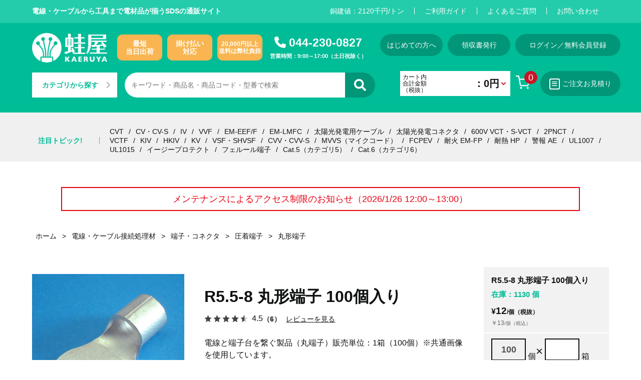

--- FILE ---
content_type: text/html; charset=utf-8
request_url: https://www.sds-kaeruya.com/shop/g/g3090000080/
body_size: 16490
content:
<!DOCTYPE HTML PUBLIC "-//W3C//DTD HTML 4.01 Transitional//EN"
    "http://www.w3.org/TR/html4/loose.dtd">
<html lang="ja">
<head>
<meta http-equiv="Content-Type" content="text/html; charset=UTF-8">
<title>R5.5-8 丸形端子 100個入り: 電線・ケーブル接続処理材 - 蛙屋</title>
<meta name="description" content="R5.5-8 丸形端子 100個入りなど、電線・ケーブル通販サイト｢蛙屋｣">
<meta name="keywords" content="蛙屋,かえるや,切り売り,電線,ケーブル,電設資材,光ファイバ,メタル,LAN,防振ゴム,工具,コード,/,100個入り,3090000080,5.5,8,DST,R5.5_,R5.58,R5.5-8,丸形端子,大同端子製造,電線と端子台を繋ぐ製品（丸端子）販売単位：1箱（100個）※共通画像を使用しています。">

<link rel="canonical" href="https://www.sds-kaeruya.com/shop/g/g3090000080/">
<!-- Google Tag Manager -->
<script>(function(w,d,s,l,i){w[l]=w[l]||[];w[l].push({'gtm.start':
new Date().getTime(),event:'gtm.js'});var f=d.getElementsByTagName(s)[0],
j=d.createElement(s),dl=l!='dataLayer'?'&l='+l:'';j.async=true;j.src=
'https://www.googletagmanager.com/gtm.js?id='+i+dl;f.parentNode.insertBefore(j,f);
})(window,document,'script','dataLayer','GTM-KLH5QMD');</script>
<!-- End Google Tag Manager -->

<!-- Global site tag (gtag.js) - Google Analytics -->
<script async src="https://www.googletagmanager.com/gtag/js?id=G-Q27RMLP4K4"></script>
<script>
  const tracking_code = "G-Q27RMLP4K4";
  window.dataLayer = window.dataLayer || [];
  function gtag(){dataLayer.push(arguments);}
  gtag('js', new Date());
  gtag('config', tracking_code, { send_page_view: false });

window.onload = function(){
  var mailDom = document.getElementsByName('uid');
  var pwdDom = document.getElementsByName('pwd');
  var certDom = document.getElementsByName('cert_key');

  if(!((mailDom.length > 0 && pwdDom.length > 0) || certDom.length > 0)) {
    gtag('config', tracking_code);
  }
};
</script>


<script async src="https://s.yimg.jp/images/listing/tool/cv/ytag.js"></script>
<script>
window.yjDataLayer = window.yjDataLayer || [];
function ytag() { yjDataLayer.push(arguments); }
ytag({"type":"ycl_cookie"});
</script>


<meta name="msvalidate.01" content="D9FE4B0887942F1588C08ABF84CC1227" />
<meta http-equiv="content-style-type" content="text/css">
<meta http-equiv="content-script-type" content="text/javascript">
<meta http-equiv="X-UA-Compatible" content="IE=edge"/>
<link rel="SHORTCUT ICON" href="/favicon.ico">
<link rel="stylesheet" type="text/css" href="/css/slick.css">
<link rel="stylesheet" type="text/css" href="/css/style.css?v=260616" media="all">
<link rel="stylesheet" type="text/css" href="/css/block_icon_image.css">
<!--
<link rel="stylesheet" type="text/css" href="https://ajax.googleapis.com/ajax/libs/jqueryui/1.12.1/themes/ui-lightness/jquery-ui.min.css">
<script src="https://ajax.googleapis.com/ajax/libs/jquery/3.4.1/jquery.min.js"></script>
<script src="https://ajax.googleapis.com/ajax/libs/jqueryui/1.12.1/jquery-ui.min.js"></script>
-->

<link href="https://use.fontawesome.com/releases/v6.4.2/css/all.css" rel="stylesheet">
<link rel="stylesheet" type="text/css" href="/lib/jquery-ui/css/base/jquery-ui.css">
<script type="text/javascript" language="javascript" src="/lib/jquery/jquery-1.12.4.min.js"></script>
<script type="text/javascript" language="javascript" src="/lib/jquery-ui/js/jquery-ui.js"></script>
<script type="text/javascript" language="javascript" src="/lib/jquery/jquery.cookie.js"></script>
<script type="text/javascript" language="javascript" src="/lib/jquery-ui/js/datepicker.js"></script>
<script type="text/javascript" language="javascript" src="/js/common.js"></script>
<script type="text/javascript" language="javascript" src="/js/search_suggest.js"></script>

<script type="text/javascript" language="javascript" src="/js/slick.min.js"></script> 
<script type="text/javascript" language="javascript" src="/js/user.js"></script>
<script type="text/javascript" language="javascript" src="/js/copper_quote.js"></script> 
<script type="text/javascript" language="javascript" src="/js/copper_quote_txt.js"></script>
<link href="https://fonts.googleapis.com/icon?family=Material+Icons" rel="stylesheet">


<!-- Twitter universal website tag code -->
<script>
!function(e,t,n,s,u,a){e.twq||(s=e.twq=function(){s.exe?s.exe.apply(s,arguments):s.queue.push(arguments);
},s.version='1.1',s.queue=[],u=t.createElement(n),u.async=!0,u.src='//static.ads-twitter.com/uwt.js',
a=t.getElementsByTagName(n)[0],a.parentNode.insertBefore(u,a))}(window,document,'script');
// Insert Twitter Pixel ID and Standard Event data below
twq('init','o770t');
twq('track','PageView');
</script>
<!-- End Twitter universal website tag code -->

<script src=“https://analytics.ahrefs.com/analytics.js” data-key=“sDx1CC1hLrEdTgHqgikSOw” async></script>

<!-- ReviCo Tag Start -->
<div id="revico-review-tagmanager" class="revico-tagmanager" data-revico-tenantid="b0c460ed-2aef-478e-b022-00511364118d" data-revico-tagmanager-code="pc-revico-mastertag"></div>
<script type="text/javascript" src="https://show.revico.jp/providejs/tagmanager.js" defer></script>
<!-- ReviCo Tag End -->

<link rel="stylesheet" href="https://chatbot.ecbeing.io/data/chatbot.css">
<script id="ai-chatbot" src="https://chatbot.ecbeing.io/data/chatbot.js" charset="utf-8" data-chatbottenantcode="kaeruya"></script>

<script src="/js/common_order_cart.js"></script>
<meta property="ecb:GATrackingCode" content="G-Q27RMLP4K4">
<!-- Global site tag (gtag.js) - Google Analytics -->
<script async src="https://www.googletagmanager.com/gtag/js?id=G-Q27RMLP4K4"></script>
<script>
  window.dataLayer = window.dataLayer || [];
  function gtag(){dataLayer.push(arguments);}

  gtag('js', new Date());
  gtag('config', 'G-Q27RMLP4K4');

</script>

<meta property="og:title" content="R5.5-8 丸形端子 100個入り: 電線・ケーブル接続処理材 - 蛙屋" />
<meta property="og:type" content="article" />
<meta property="og:url" content="https://www.sds-kaeruya.com/shop/g/g3090000080/" />
<meta property="og:image" content="https://www.sds-kaeruya.com/img/goods/S/himeji/DAIDO/himeji_DST_R_S_01.jpg" />
<meta property="og:description" content="R5.5-8 丸形端子 100個入りなど、電線・ケーブル通販サイト｢蛙屋｣" />
<meta property="og:locale" content="ja_JP" />

</head>
<body ><!-- Google Tag Manager (noscript) -->
<noscript><iframe src="https://www.googletagmanager.com/ns.html?id=GTM-KLH5QMD"
height="0" width="0" style="display:none;visibility:hidden"></iframe></noscript>
<!-- End Google Tag Manager (noscript) -->
<!-- Google Tag Manager (noscript)　MY -->
<noscript><iframe src="https://www.googletagmanager.com/ns.html?id=GTM-PFQX3DW"
height="0" width="0" style="display:none;visibility:hidden"></iframe></noscript>
<!-- End Google Tag Manager (noscript)　MY -->


<div class="wrapper_wrapper_">
<header id="common_header">
	<div class="head_sub_box">
		<div class="in_box">
			<p class="copy_txt">電線・ケーブルから工具まで電材品が揃うSDSの通販サイト</p>
			<div class="r_box">
				<p class="copper_price">銅建値：</p>
				<ul class="copper_price number_ copper_number_"><li></li><li></li><li></li><li></li></ul>
				<p class="copper_price">千円/トン</p>
				<ul class="link_list">
					<li><a href="/shop/pages/guide.aspx">ご利用ガイド</a></li>
					<li><a href="/shop/pages/guide.aspx#qa_sec">よくあるご質問</a></li>
					<li><a href="/shop/contact/contact.aspx">お問い合わせ</a></li>
				</ul>
			</div>
		</div>
	</div>
	<div class="head_main_box">
		<div class="l_box">
			<div class="l_first_box">
				<h1 class="logo"><a href="/shop/default.aspx"><img src="/img/usr/common/sitelogo.png" alt="蛙屋"></a></h1>
				<ul class="point_list">
					<li>最短<br>当日出荷</li>
					<li>掛け払い<br>対応</li>
					<li><span>20,000円以上<br>送料は弊社負担</span></li>
				</ul>
				<div class="tel_box">
					<p class="num"><i class="fa-solid fa-phone"></i> <a href="tel:0442300827">044-230-0827</a></p>
					<p class="sup">営業時間：9:00～17:00（土日祝除く）</p>
				</div>
			</div>
			<div class="l_second_box">
				<div class="cat_btn"><a tabindex="-1">カテゴリから探す<i class="fa-solid fa-chevron-right"></i></a></div>
				<div class="header_top_search_">
		 			<div class="header_search_ normal_">
						<div>
							<form action="/shop/goods/search.aspx" method="post" name="frmSearch" class="search_form_">
								<input type="hidden" name="search" value="x">
								<dl>
									<dt><input type="text" name="keyword" id="keyword" placeholder="キーワード・商品名・商品コード・型番で検索" value="" class="keyword_ withSuggestSearch_" autocomplete="off" data-suggest-submit="on"></dt>
									<dd><button><span></span></button></dd>
								</dl>
							</form>
						</div>
					</div>
					<div class="header_top_search_btn_"></div>
				</div>
			</div>
		</div>
		<div class="r_box">
			<div class="r_first_box">
				<ul class="btn_link_list guest">
					<li><a href="/shop/pages/beginner.aspx">はじめての方へ</a></li>
					<li><a href="/shop/customer/history.aspx">領収書発行</a></li>
					<li><a href="/shop/customer/menu.aspx">ログイン／無料会員登録</a></li>
				</ul>
			</div>
			<div class="r_second_box">
				<div class="header_top_cart_">
					<div class="header_cart_"><a href="/shop/order/cart.aspx"><span class="js-cart-count" style="display: inline;"></span></a></div>
					<div id="jscart_replace_" class="header_cart_down_">
						<script language="javascript" type="text/javascript">
							jQuery("#jscart_replace_").load("/shop/js/cart.aspx");
						</script>
					</div>
				</div>
				<div class="estimate_btn"><a href="/shop/order/cart.aspx"><i class="fa-solid fa-bars"></i>ご注文お見積り</a></div>
			</div>
		</div>
	</div>
<nav id="head_nav">
		<div class="in_box">
<!-- 変換後 -->
<ul class="level1">
<li class="category_tree1_">
<a href="/shop/c/c10/" class="accordion_link_"><span class="label_">電線・ケーブル</span></a><span class="accordion_"></span><div class="sub_box"><ul class="category_subtree_"><li class="category_tree2_">
<a href="/shop/c/c1111/" class="accordion_link_"><span class="label_">IV・CV・CVV・VVF</span></a><span class="accordion_"></span><ul class="category_subtree_"><li class="category_tree3_">
<a href="/shop/c/c1010/" class="accordion_link_"><span class="label_">IV・HIV・EM-IE/F</span></a><span class="accordion_"></span><ul class="category_subtree_"><li class="category_tree4_">
<a href="/shop/c/c101010/"><span class="label_">IV</span></a></li><li class="category_tree4_">
<a href="/shop/c/c101020/"><span class="label_">HIV</span></a></li><li class="category_tree4_">
<a href="/shop/c/c101030/"><span class="label_">EM-IE/F</span></a></li></ul></li><li class="category_tree3_">
<a href="/shop/c/c1020/" class="accordion_link_"><span class="label_">低圧用電力ケーブル</span></a><span class="accordion_"></span><ul class="category_subtree_"><li class="category_tree4_">
<a href="/shop/c/c102010/"><span class="label_">CV・CV-S</span></a></li><li class="category_tree4_">
<a href="/shop/c/c102020/"><span class="label_">CVT</span></a></li><li class="category_tree4_">
<a href="/shop/c/c102030/"><span class="label_">CVD</span></a></li><li class="category_tree4_">
<a href="/shop/c/c102040/"><span class="label_">CVQ</span></a></li><li class="category_tree4_">
<a href="/shop/c/c102050/"><span class="label_">EM-CE/F</span></a></li><li class="category_tree4_">
<a href="/shop/c/c102060/"><span class="label_">EM-CET/F</span></a></li><li class="category_tree4_">
<a href="/shop/c/c102070/"><span class="label_">EM-CED/F</span></a></li><li class="category_tree4_">
<a href="/shop/c/c102080/"><span class="label_">EM-CEQ/F</span></a></li></ul></li><li class="category_tree3_">
<a href="/shop/c/c1030/" class="accordion_link_"><span class="label_">制御用ケーブル</span></a><span class="accordion_"></span><ul class="category_subtree_"><li class="category_tree4_">
<a href="/shop/c/c103010/"><span class="label_">CVV</span></a></li><li class="category_tree4_">
<a href="/shop/c/c103020/"><span class="label_">CVV-S</span></a></li><li class="category_tree4_">
<a href="/shop/c/c103030/"><span class="label_">EM-CEE/F</span></a></li><li class="category_tree4_">
<a href="/shop/c/c103040/"><span class="label_">EM-CEE-S/F</span></a></li></ul></li><li class="category_tree3_">
<a href="/shop/c/c1040/" class="accordion_link_"><span class="label_">VVF</span></a><span class="accordion_"></span><ul class="category_subtree_"><li class="category_tree4_">
<a href="/shop/c/c104010/"><span class="label_">VVF</span></a></li><li class="category_tree4_">
<a href="/shop/c/c104020/"><span class="label_">EM-EEF/F</span></a></li></ul></li><li class="category_tree3_">
<a href="/shop/c/c1050/" class="accordion_link_"><span class="label_">高圧用電力ケーブル</span></a><span class="accordion_"></span><ul class="category_subtree_"><li class="category_tree4_">
<a href="/shop/c/c105010/"><span class="label_">6kV CVT</span></a></li></ul></li></ul></li><li class="category_tree2_">
<a href="/shop/c/c11/" class="accordion_link_"><span class="label_">消防用電線</span></a><span class="accordion_"></span><ul class="category_subtree_"><li class="category_tree3_">
<a href="/shop/c/c1110/"><span class="label_">耐火 EM-FP</span></a></li><li class="category_tree3_">
<a href="/shop/c/c1120/"><span class="label_">耐熱 HP</span></a></li><li class="category_tree3_">
<a href="/shop/c/c1130/"><span class="label_">警報 AE</span></a></li></ul></li><li class="category_tree2_">
<a href="/shop/c/c12/" class="accordion_link_"><span class="label_">UL線</span></a><span class="accordion_"></span><ul class="category_subtree_"><li class="category_tree3_">
<a href="/shop/c/c1210/"><span class="label_">UL1007</span></a></li><li class="category_tree3_">
<a href="/shop/c/c1211/"><span class="label_">UL1015</span></a></li><li class="category_tree3_">
<a href="https://www.sds-kaeruya.com/shop/c/c1420/"><span class="label_">UL20276</span></a></li><li class="category_tree3_">
<a href="/shop/c/c1260/"><span class="label_">UL2464</span></a></li></ul></li><li class="category_tree2_">
<a href="/shop/c/c14/" class="accordion_link_"><span class="label_">産業用ケーブル</span></a><span class="accordion_"></span><ul class="category_subtree_"><li class="category_tree3_">
<a href="/shop/c/c1230/"><span class="label_">EM-LMFC</span></a></li><li class="category_tree3_">
<a href="/shop/c/c5070/"><span class="label_">MVVS</span></a></li><li class="category_tree3_">
<a href="/shop/c/c1340/"><span class="label_">CVF</span></a></li><li class="category_tree3_">
<a href="/shop/c/c1420/"><span class="label_">LVDSケーブル</span></a></li><li class="category_tree3_">
<a href="/shop/c/c1460/"><span class="label_">太陽光発電用ケーブル</span></a></li><li class="category_tree3_">
<a href="/shop/c/c104070/" class="accordion_link_"><span class="label_">機器用電線</span></a><span class="accordion_"></span><ul class="category_subtree_"><li class="category_tree4_">
<a href="/shop/c/c10407010/"><span class="label_">KIV</span></a></li><li class="category_tree4_">
<a href="/shop/c/c10407020/"><span class="label_">HKIV</span></a></li><li class="category_tree4_">
<a href="/shop/c/c10407030/"><span class="label_">KV</span></a></li><li class="category_tree4_">
<a href="/shop/c/c10407040/"><span class="label_">EM-TXT HF</span></a></li><li class="category_tree4_">
<a href="/shop/c/c10407050/"><span class="label_">VSF・SHVSF</span></a></li></ul></li><li class="category_tree3_">
<a href="/shop/c/c1440/"><span class="label_">可動部用ケーブル</span></a></li><li class="category_tree3_">
<a href="/shop/c/c1480/"><span class="label_">6KV KIP</span></a></li></ul></li><li class="category_tree2_">
<a href="/shop/c/c15/" class="accordion_link_"><span class="label_">キャブタイヤケーブル</span></a><span class="accordion_"></span><ul class="category_subtree_"><li class="category_tree3_">
<a href="/shop/c/c1409/"><span class="label_">600V VCT</span></a></li><li class="category_tree3_">
<a href="/shop/c/c1410/"><span class="label_">VCT-F</span></a></li><li class="category_tree3_">
<a href="/shop/c/c1431/"><span class="label_">2PNCT</span></a></li></ul></li></ul></div></li><li class="category_tree1_">
<a href="/shop/c/c21/" class="accordion_link_"><span class="label_">通信ケーブル</span></a><span class="accordion_"></span><div class="sub_box"><ul class="category_subtree_"><li class="category_tree2_">
<a href="/shop/c/c50/" class="accordion_link_"><span class="label_">メタル通信ケーブル</span></a><span class="accordion_"></span><ul class="category_subtree_"><li class="category_tree3_">
<a href="/shop/c/c5010/"><span class="label_">CCP</span></a></li><li class="category_tree3_">
<a href="/shop/c/c5020/"><span class="label_">通信用構内ケーブル</span></a></li><li class="category_tree3_">
<a href="/shop/c/c5030/"><span class="label_">電話線</span></a></li><li class="category_tree3_">
<a href="/shop/c/c5040/"><span class="label_">FCPEV</span></a></li><li class="category_tree3_">
<a href="/shop/c/c5050/"><span class="label_">同軸ケーブル</span></a></li><li class="category_tree3_">
<a href="/shop/c/c5060/"><span class="label_">計装用ケーブル</span></a></li></ul></li><li class="category_tree2_">
<a href="/shop/c/c2015/" class="accordion_link_"><span class="label_">FA関連ケーブル</span></a><span class="accordion_"></span><ul class="category_subtree_"><li class="category_tree3_">
<a href="/shop/c/c1220/"><span class="label_">デバイスネットケーブル</span></a></li><li class="category_tree3_">
<a href="/shop/c/c201520/"><span class="label_">CC-Linkケーブル</span></a></li><li class="category_tree3_">
<a href="/shop/c/c201530/"><span class="label_">CAN-BUSケーブル</span></a></li><li class="category_tree3_">
<a href="/shop/c/c201540/"><span class="label_">FAイーサネットケーブル</span></a></li></ul></li><li class="category_tree2_">
<a href="/shop/c/c40/" class="accordion_link_"><span class="label_">光ファイバーケーブル</span></a><span class="accordion_"></span><ul class="category_subtree_"><li class="category_tree3_">
<a href="/shop/c/c4010/" class="accordion_link_"><span class="label_">SM（シングルモード）</span></a><span class="accordion_"></span><ul class="category_subtree_"><li class="category_tree4_">
<a href="/shop/c/c401010/"><span class="label_">層型</span></a></li><li class="category_tree4_">
<a href="/shop/c/c401020/"><span class="label_">テープスロット型</span></a></li><li class="category_tree4_">
<a href="/shop/c/c401030/"><span class="label_">コード集合型</span></a></li></ul></li><li class="category_tree3_">
<a href="/shop/c/c4020/" class="accordion_link_"><span class="label_">GI（マルチモード）</span></a><span class="accordion_"></span><ul class="category_subtree_"><li class="category_tree4_">
<a href="/shop/c/c402010/"><span class="label_">層型</span></a></li><li class="category_tree4_">
<a href="/shop/c/c402020/"><span class="label_">テープスロット型</span></a></li><li class="category_tree4_">
<a href="/shop/c/c402030/"><span class="label_">コード集合型</span></a></li></ul></li></ul></li><li class="category_tree2_">
<a href="/shop/c/c60/" class="accordion_link_"><span class="label_">LAN</span></a><span class="accordion_"></span><ul class="category_subtree_"><li class="category_tree3_">
<a href="/shop/c/c6010/"><span class="label_">Cat.5e（カテゴリ5e）</span></a></li><li class="category_tree3_">
<a href="/shop/c/c6020/"><span class="label_">Cat.6（カテゴリ6）</span></a></li><li class="category_tree3_">
<a href="/shop/c/c6030/"><span class="label_">EM-Cat.5e</span></a></li><li class="category_tree3_">
<a href="/shop/c/c6040/"><span class="label_">EM-Cat.6</span></a></li><li class="category_tree3_">
<a href="/shop/c/c6060/"><span class="label_">LAN用コネクタ</span></a></li><li class="category_tree3_">
<a href="/shop/c/c6070/"><span class="label_">LANパッチコード</span></a></li></ul></li></ul></div></li><li class="category_tree1_">
<a href="/shop/c/c25/" class="accordion_link_"><span class="label_">通信関連資材</span></a><span class="accordion_"></span><div class="sub_box"><ul class="category_subtree_"><li class="category_tree2_">
<a href="/shop/c/c2510/" class="accordion_link_"><span class="label_">ネットワーク機器</span></a><span class="accordion_"></span><ul class="category_subtree_"><li class="category_tree3_">
<a href="/shop/c/c251010/" class="accordion_link_"><span class="label_">メディアコンバータ</span></a><span class="accordion_"></span><ul class="category_subtree_"><li class="category_tree4_">
<a href="/shop/c/c25101010/"><span class="label_">100Mbps</span></a></li><li class="category_tree4_">
<a href="/shop/c/c25101020/"><span class="label_">1Gbps</span></a></li><li class="category_tree4_">
<a href="/shop/c/c25101030/"><span class="label_">10Gbps</span></a></li></ul></li><li class="category_tree3_">
<a href="/shop/c/c251020/"><span class="label_">メディアコンバータ関連製品</span></a></li><li class="category_tree3_">
<a href="/shop/c/c251030/"><span class="label_">SFPモジュール</span></a></li><li class="category_tree3_">
<a href="/shop/c/c251040/"><span class="label_">アクセスポイントWi-Fi</span></a></li></ul></li><li class="category_tree2_">
<a href="/shop/c/c2520/" class="accordion_link_"><span class="label_">光製品</span></a><span class="accordion_"></span><ul class="category_subtree_"><li class="category_tree3_">
<a href="/shop/c/c252010/"><span class="label_">スプライスボックス</span></a></li><li class="category_tree3_">
<a href="/shop/c/c252020/"><span class="label_">スプライシングアクセサリ</span></a></li><li class="category_tree3_">
<a href="/shop/c/c252030/"><span class="label_">光アダプタ</span></a></li><li class="category_tree3_">
<a href="/shop/c/c252040/"><span class="label_">光アッテネータ</span></a></li><li class="category_tree3_">
<a href="/shop/c/c252050/"><span class="label_">光ピッグテール</span></a></li><li class="category_tree3_">
<a href="/shop/c/c252060/" class="accordion_link_"><span class="label_">光パッチコード</span></a><span class="accordion_"></span><ul class="category_subtree_"><li class="category_tree4_">
<a href="/shop/c/c25206010/"><span class="label_">デュプレックスパッチコード(SM)</span></a></li><li class="category_tree4_">
<a href="/shop/c/c25206020/"><span class="label_">デュプレックスパッチコード(OM2)</span></a></li><li class="category_tree4_">
<a href="/shop/c/c25206030/"><span class="label_">デュプレックスパッチコード(OM3)</span></a></li><li class="category_tree4_">
<a href="/shop/c/c25206040/"><span class="label_">シンプレックスパッチコード(SM)</span></a></li><li class="category_tree4_">
<a href="/shop/c/c25206050/"><span class="label_">シンプレックスパッチコード(OM2)</span></a></li><li class="category_tree4_">
<a href="/shop/c/c25206060/"><span class="label_">シンプレックスパッチコード(OM3)</span></a></li></ul></li><li class="category_tree3_">
<a href="/shop/c/c252070/"><span class="label_">4FOコード</span></a></li><li class="category_tree3_">
<a href="/shop/c/c252080/"><span class="label_">屋外用中継防水コネクタ</span></a></li></ul></li><li class="category_tree2_">
<a href="/shop/c/c2530/" class="accordion_link_"><span class="label_">RJ45・M12</span></a><span class="accordion_"></span><ul class="category_subtree_"><li class="category_tree3_">
<a href="/shop/c/c253010/" class="accordion_link_"><span class="label_">プラグ</span></a><span class="accordion_"></span><ul class="category_subtree_"><li class="category_tree4_">
<a href="/shop/c/c25301010/"><span class="label_">RJ45シールドプラグ</span></a></li><li class="category_tree4_">
<a href="/shop/c/c25301020/"><span class="label_">スクリューロックRJ45プラグ</span></a></li><li class="category_tree4_">
<a href="/shop/c/c25301030/"><span class="label_">M12-Xコードコネクタ</span></a></li></ul></li><li class="category_tree3_">
<a href="/shop/c/c253020/"><span class="label_">加工工具</span></a></li><li class="category_tree3_">
<a href="/shop/c/c253030/"><span class="label_">RJ45カプラ</span></a></li></ul></li></ul></div></li><li class="category_tree1_">
<a href="/shop/c/c20/" class="accordion_link_"><span class="label_">電線・ケーブル接続処理材</span></a><span class="accordion_"></span><div class="sub_box"><ul class="category_subtree_"><li class="category_tree2_">
<a href="/shop/c/c2090/" class="accordion_link_"><span class="label_">端子・コネクタ</span></a><span class="accordion_"></span><ul class="category_subtree_"><li class="category_tree3_">
<a href="/shop/c/c2091/" class="accordion_link_"><span class="label_">圧着端子</span></a><span class="accordion_"></span><ul class="category_subtree_"><li class="category_tree4_">
<a href="/shop/c/c209010/"><span class="label_">丸形端子</span></a></li><li class="category_tree4_">
<a href="/shop/c/c209020/"><span class="label_">Y形・棒端子</span></a></li><li class="category_tree4_">
<a href="/shop/c/c209030/"><span class="label_">フェルール端子</span></a></li><li class="category_tree4_">
<a href="/shop/c/c209040/"><span class="label_">スリーブ</span></a></li><li class="category_tree4_">
<a href="/shop/c/c209080/"><span class="label_">T型コネクタ</span></a></li><li class="category_tree4_">
<a href="/shop/c/c209060/"><span class="label_">ブレーカー用端子</span></a></li><li class="category_tree4_">
<a href="/shop/c/c209070/"><span class="label_">圧縮銅管端子</span></a></li><li class="category_tree4_">
<a href="/shop/c/c3050/"><span class="label_">ボルト型コネクタ</span></a></li></ul></li><li class="category_tree3_">
<a href="/shop/c/c3060/"><span class="label_">差込型コネクタ</span></a></li><li class="category_tree3_">
<a href="/shop/c/c209050/"><span class="label_">絶縁キャップ</span></a></li><li class="category_tree3_">
<a href="/shop/c/c3040/"><span class="label_">熱収縮チューブ</span></a></li><li class="category_tree3_">
<a href="/shop/c/c301040/"><span class="label_">太陽光発電コネクタ</span></a></li><li class="category_tree3_">
<a href="/shop/c/c301050/"><span class="label_">ヒューズ関連</span></a></li></ul></li><li class="category_tree2_">
<a href="/shop/c/c31/" class="accordion_link_"><span class="label_">接続材</span></a><span class="accordion_"></span><ul class="category_subtree_"><li class="category_tree3_">
<a href="/shop/c/c2910/" class="accordion_link_"><span class="label_">直線接続材</span></a><span class="accordion_"></span><ul class="category_subtree_"><li class="category_tree4_">
<a href="/shop/c/c30201010/"><span class="label_">低圧・制御用ケーブル接続材</span></a></li><li class="category_tree4_">
<a href="/shop/c/c30201020/"><span class="label_">通信用ケーブル接続材</span></a></li></ul></li><li class="category_tree3_">
<a href="/shop/c/c2920/" class="accordion_link_"><span class="label_">分岐接続材</span></a><span class="accordion_"></span><ul class="category_subtree_"><li class="category_tree4_">
<a href="/shop/c/c30202010/"><span class="label_">低圧・制御用ケーブル接続材</span></a></li></ul></li><li class="category_tree3_">
<a href="/shop/c/c302030/"><span class="label_">接続材レジン</span></a></li><li class="category_tree3_">
<a href="/shop/c/c30201040/"><span class="label_">ケーブルクリーナー</span></a></li></ul></li><li class="category_tree2_">
<a href="/shop/c/c2930/" class="accordion_link_"><span class="label_">端末（終端）処理材</span></a><span class="accordion_"></span><ul class="category_subtree_"><li class="category_tree3_">
<a href="/shop/c/c303010/"><span class="label_">端末（終端）処理材セット</span></a></li><li class="category_tree3_">
<a href="/shop/c/c303020/"><span class="label_">分岐管</span></a></li><li class="category_tree3_">
<a href="/shop/c/c303040/"><span class="label_">接地線取付セット</span></a></li></ul></li><li class="category_tree2_">
<a href="/shop/c/c2050/" class="accordion_link_"><span class="label_">電設用テープ</span></a><span class="accordion_"></span><ul class="category_subtree_"><li class="category_tree3_">
<a href="/shop/c/c304010/"><span class="label_">ビニル粘着テープ</span></a></li><li class="category_tree3_">
<a href="/shop/c/c304020/"><span class="label_">自己融着テープ</span></a></li><li class="category_tree3_">
<a href="/shop/c/c304030/"><span class="label_">その他テープ類</span></a></li></ul></li></ul></div></li><li class="category_tree1_">
<a href="/shop/c/c39/" class="accordion_link_"><span class="label_">電設用資材</span></a><span class="accordion_"></span><div class="sub_box"><ul class="category_subtree_"><li class="category_tree2_">
<a href="/shop/c/c302010/"><span class="label_">防水処理材</span></a></li><li class="category_tree2_">
<a href="/shop/c/c2060/" class="accordion_link_"><span class="label_">電気配管資材</span></a><span class="accordion_"></span><ul class="category_subtree_"><li class="category_tree3_">
<a href="/shop/c/c206010/" class="accordion_link_"><span class="label_">PF管・付属品</span></a><span class="accordion_"></span><ul class="category_subtree_"><li class="category_tree4_">
<a href="/shop/c/c20601010/"><span class="label_">PF管</span></a></li><li class="category_tree4_">
<a href="/shop/c/c20601020/"><span class="label_">付属品</span></a></li></ul></li><li class="category_tree3_">
<a href="/shop/c/c206020/" class="accordion_link_"><span class="label_">CD管・付属品</span></a><span class="accordion_"></span><ul class="category_subtree_"><li class="category_tree4_">
<a href="/shop/c/c20602010/"><span class="label_">CD管</span></a></li><li class="category_tree4_">
<a href="/shop/c/c20602020/"><span class="label_">付属品</span></a></li></ul></li><li class="category_tree3_">
<a href="/shop/c/c206030/" class="accordion_link_"><span class="label_">プラントチューブ・付属品</span></a><span class="accordion_"></span><ul class="category_subtree_"><li class="category_tree4_">
<a href="/shop/c/c20603010/"><span class="label_">プラントチューブ</span></a></li><li class="category_tree4_">
<a href="/shop/c/c20603020/"><span class="label_">コネクタ</span></a></li><li class="category_tree4_">
<a href="/shop/c/c20603030/"><span class="label_">コネクタボックス</span></a></li><li class="category_tree4_">
<a href="/shop/c/c20603040/"><span class="label_">インナーコーン</span></a></li></ul></li><li class="category_tree3_">
<a href="/shop/c/c206040/" class="accordion_link_"><span class="label_">プリカ・付属品</span></a><span class="accordion_"></span><ul class="category_subtree_"><li class="category_tree4_">
<a href="/shop/c/c20604010/"><span class="label_">プリカ</span></a></li><li class="category_tree4_">
<a href="/shop/c/c20604020/"><span class="label_">ボックスコネクタ</span></a></li><li class="category_tree4_">
<a href="/shop/c/c20604030/"><span class="label_">防水ボックスコネクタ</span></a></li><li class="category_tree4_">
<a href="/shop/c/c20604040/"><span class="label_">コンビネーションカップリング</span></a></li><li class="category_tree4_">
<a href="/shop/c/c20604050/"><span class="label_">防水コンビネーションカップリング</span></a></li></ul></li><li class="category_tree3_">
<a href="/shop/c/c206060/"><span class="label_">ボイド管</span></a></li><li class="category_tree3_">
<a href="/shop/c/c206070/"><span class="label_">ユニバーサル</span></a></li><li class="category_tree3_">
<a href="/shop/c/c206050/" class="accordion_link_"><span class="label_">その他配管資材</span></a><span class="accordion_"></span><ul class="category_subtree_"><li class="category_tree4_">
<a href="/shop/c/c20605080/"><span class="label_">ダクタークリップ</span></a></li><li class="category_tree4_">
<a href="/shop/c/c20605090/"><span class="label_">パイラック</span></a></li><li class="category_tree4_">
<a href="/shop/c/c20605081/"><span class="label_">フレキシブルダクト</span></a></li><li class="category_tree4_">
<a href="/shop/c/c30945010/"><span class="label_">サドルベース</span></a></li><li class="category_tree4_">
<a href="/shop/c/c20605011/"><span class="label_">片サドル</span></a></li><li class="category_tree4_">
<a href="/shop/c/c20605012/"><span class="label_">ハンガーサドル</span></a></li><li class="category_tree4_">
<a href="/shop/c/c20605013/"><span class="label_">ケーブルハンガー</span></a></li><li class="category_tree4_">
<a href="/shop/c/c20605010/"><span class="label_">ノーマルベンド</span></a></li><li class="category_tree4_">
<a href="/shop/c/c20605030/"><span class="label_">カップリング</span></a></li><li class="category_tree4_">
<a href="/shop/c/c20605031/"><span class="label_">コネクタ</span></a></li><li class="category_tree4_">
<a href="/shop/c/c20605040/"><span class="label_">ブッシング</span></a></li><li class="category_tree4_">
<a href="/shop/c/c20605070/"><span class="label_">ロックナット</span></a></li><li class="category_tree4_">
<a href="/shop/c/c20605060/"><span class="label_">エントランスキャップ</span></a></li><li class="category_tree4_">
<a href="/shop/c/c20605091/"><span class="label_">ニップル・異径アダプタ</span></a></li><li class="category_tree4_">
<a href="/shop/c/c20605050/"><span class="label_">CDバインド線</span></a></li><li class="category_tree4_">
<a href="/shop/c/c3080/"><span class="label_">ケーブル通線潤滑材</span></a></li><li class="category_tree4_">
<a href="/shop/c/c20605092/"><span class="label_">ビス・ボードプラグ</span></a></li><li class="category_tree4_">
<a href="/shop/c/c20605099/"><span class="label_">塗装・接着材</span></a></li></ul></li><li class="category_tree3_">
<a href="/shop/c/c2070/"><span class="label_">ケーブル支持・結束</span></a></li></ul></li><li class="category_tree2_">
<a href="/shop/c/c2020/" class="accordion_link_"><span class="label_">ボックス類</span></a><span class="accordion_"></span><ul class="category_subtree_"><li class="category_tree3_">
<a href="/shop/c/c202050/"><span class="label_">アウトレットボックス</span></a></li><li class="category_tree3_">
<a href="/shop/c/c202040/"><span class="label_">コンクリートボックス</span></a></li><li class="category_tree3_">
<a href="/shop/c/c202060/"><span class="label_">スイッチボックス</span></a></li><li class="category_tree3_">
<a href="/shop/c/c202070/"><span class="label_">スライドボックス</span></a></li><li class="category_tree3_">
<a href="/shop/c/c202030/"><span class="label_">パネルボックス</span></a></li><li class="category_tree3_">
<a href="/shop/c/c202020/"><span class="label_">プラボックス</span></a></li><li class="category_tree3_">
<a href="/shop/c/c2040/" class="accordion_link_"><span class="label_">プルボックス</span></a><span class="accordion_"></span><ul class="category_subtree_"><li class="category_tree4_">
<a href="/shop/c/c204020/"><span class="label_">樹脂</span></a></li><li class="category_tree4_">
<a href="/shop/c/c204030/"><span class="label_">鉄</span></a></li></ul></li><li class="category_tree3_">
<a href="/shop/c/c202080/"><span class="label_">丸型ボックス</span></a></li><li class="category_tree3_">
<a href="/shop/c/c202090/"><span class="label_">カバー</span></a></li><li class="category_tree3_">
<a href="/shop/c/c202091/"><span class="label_">ケーブルブッシング</span></a></li><li class="category_tree3_">
<a href="/shop/c/c202099/"><span class="label_">その他ボックス付属品</span></a></li></ul></li><li class="category_tree2_">
<a href="/shop/c/c2030/" class="accordion_link_"><span class="label_">Panasonic（パナソニック）配線器具</span></a><span class="accordion_"></span><ul class="category_subtree_"><li class="category_tree3_">
<a href="/shop/c/c308010/"><span class="label_">コンセント</span></a></li><li class="category_tree3_">
<a href="/shop/c/c308020/"><span class="label_">スイッチ</span></a></li><li class="category_tree3_">
<a href="/shop/c/c308030/"><span class="label_">プレート</span></a></li><li class="category_tree3_">
<a href="/shop/c/c308040/"><span class="label_">防水ゴムコードコネクタ・ボディ・キャップ</span></a></li><li class="category_tree3_">
<a href="/shop/c/c308050/"><span class="label_">メタルモール</span></a></li></ul></li><li class="category_tree2_">
<a href="/shop/c/c202010/"><span class="label_">ブレーカ</span></a></li><li class="category_tree2_">
<a href="/shop/c/c2110/"><span class="label_">接地材料</span></a></li><li class="category_tree2_">
<a href="/shop/c/c2130/"><span class="label_">架線・装柱材料</span></a></li><li class="category_tree2_">
<a href="/shop/c/c2010/" class="accordion_link_"><span class="label_">照明器具</span></a><span class="accordion_"></span><ul class="category_subtree_"><li class="category_tree3_">
<a href="/shop/c/c201030/"><span class="label_">特殊照明</span></a></li><li class="category_tree3_">
<a href="/shop/c/c201040/"><span class="label_">ソケット</span></a></li></ul></li></ul></div></li><li class="category_tree1_">
<a href="/shop/c/c70/" class="accordion_link_"><span class="label_">巻線・マグネットワイヤ</span></a><span class="accordion_"></span><div class="sub_box"><ul class="category_subtree_"><li class="category_tree2_">
<a href="/shop/c/c7050/"><span class="label_">無酸素銅</span></a></li></ul></div></li><li class="category_tree1_">
<a href="/shop/c/c80/" class="accordion_link_"><span class="label_">防振ゴム・除振台</span></a><span class="accordion_"></span><div class="sub_box"><ul class="category_subtree_"><li class="category_tree2_">
<a href="/shop/c/c8010/"><span class="label_">丸型防振ゴム</span></a></li><li class="category_tree2_">
<a href="/shop/c/c8030/"><span class="label_">ELショウマウント・ELC</span></a></li><li class="category_tree2_">
<a href="/shop/c/c8040/"><span class="label_">ウルトラパッド</span></a></li><li class="category_tree2_">
<a href="/shop/c/c8050/"><span class="label_">クワイタイト</span></a></li><li class="category_tree2_">
<a href="/shop/c/c8060/"><span class="label_">除振台</span></a></li><li class="category_tree2_">
<a href="/shop/c/c8070/"><span class="label_">空気ばね</span></a></li><li class="category_tree2_">
<a href="/shop/c/c8080/"><span class="label_">装置支持材</span></a></li></ul></div></li><li class="category_tree1_">
<a href="/shop/c/c90/" class="accordion_link_"><span class="label_">工具・ワークウェア</span></a><span class="accordion_"></span><div class="sub_box"><ul class="category_subtree_"><li class="category_tree2_">
<a href="/shop/c/c9020/"><span class="label_">電工ナイフ、ハサミ、/手動カッター</span></a></li><li class="category_tree2_">
<a href="/shop/c/c9030/"><span class="label_">VDE絶縁工具/ハンドツール各種</span></a></li><li class="category_tree2_">
<a href="/shop/c/c9040/"><span class="label_">電動工具</span></a></li><li class="category_tree2_">
<a href="/shop/c/c9050/"><span class="label_">ケーブルストリッパー</span></a></li><li class="category_tree2_">
<a href="/shop/c/c93/" class="accordion_link_"><span class="label_">ミズノ ワークウェア</span></a><span class="accordion_"></span><ul class="category_subtree_"><li class="category_tree3_">
<a href="/shop/c/c9310/" class="accordion_link_"><span class="label_">空調服</span></a><span class="accordion_"></span><ul class="category_subtree_"><li class="category_tree4_">
<a href="/shop/c/c931010/"><span class="label_">エアリージャケットTOUGH</span></a></li><li class="category_tree4_">
<a href="/shop/c/c931011/"><span class="label_">エアリージャケットTOUGH ベスト</span></a></li><li class="category_tree4_">
<a href="/shop/c/c931020/"><span class="label_">エアリージャケットTOUGHフルハーネス型安全帯対応</span></a></li><li class="category_tree4_">
<a href="/shop/c/c931021/"><span class="label_">エアリージャケットTOUGHフルハーネス型安全帯対応 ベスト</span></a></li><li class="category_tree4_">
<a href="/shop/c/c931030/"><span class="label_">エアリージャケット関連商品</span></a></li></ul></li><li class="category_tree3_">
<a href="/shop/c/c9320/" class="accordion_link_"><span class="label_">シューズ</span></a><span class="accordion_"></span><ul class="category_subtree_"><li class="category_tree4_">
<a href="/shop/c/c932010/"><span class="label_">オールマイティSSⅡ21H</span></a></li><li class="category_tree4_">
<a href="/shop/c/c932015/"><span class="label_">オールマイティLSⅡ11L</span></a></li><li class="category_tree4_">
<a href="/shop/c/c932016/"><span class="label_">オールマイティLSⅡ21M</span></a></li><li class="category_tree4_">
<a href="/shop/c/c932017/"><span class="label_">オールマイティLSⅡ22L</span></a></li><li class="category_tree4_">
<a href="/shop/c/c932019/"><span class="label_">オールマイティLSⅡ51L WIDE BOA</span></a></li><li class="category_tree4_">
<a href="/shop/c/c932020/"><span class="label_">オールマイティLSⅡ52L BOA</span></a></li><li class="category_tree4_">
<a href="/shop/c/c932030/"><span class="label_">オールマイティLSⅡ73M BOA</span></a></li><li class="category_tree4_">
<a href="/shop/c/c932039/"><span class="label_">オールマイティSDⅡ13H</span></a></li><li class="category_tree4_">
<a href="/shop/c/c932040/"><span class="label_">オールマイティTDⅡ11L</span></a></li><li class="category_tree4_">
<a href="/shop/c/c932042/"><span class="label_">オールマイティTDⅡ22L</span></a></li><li class="category_tree4_">
<a href="/shop/c/c932045/"><span class="label_">オールマイティTDⅡ51L BOA</span></a></li><li class="category_tree4_">
<a href="/shop/c/c932047/"><span class="label_">オールマイティVH 11L</span></a></li><li class="category_tree4_">
<a href="/shop/c/c932048/"><span class="label_">オールマイティVH 51L BOA</span></a></li><li class="category_tree4_">
<a href="/shop/c/c932049/"><span class="label_">オールマイティVH 21H</span></a></li><li class="category_tree4_">
<a href="/shop/c/c932050/"><span class="label_">プライムフィットNG11L</span></a></li><li class="category_tree4_">
<a href="/shop/c/c932060/"><span class="label_">オールマイティHWⅡ11L</span></a></li><li class="category_tree4_">
<a href="/shop/c/c932061/"><span class="label_">オールマイティHWⅡ22L</span></a></li><li class="category_tree4_">
<a href="/shop/c/c932080/"><span class="label_">オールマイティFS 32L</span></a></li><li class="category_tree4_">
<a href="/shop/c/c932081/"><span class="label_">オールマイティFSⅡ11L</span></a></li><li class="category_tree4_">
<a href="/shop/c/c932090/"><span class="label_">オールマイティAS 15L(静電)</span></a></li><li class="category_tree4_">
<a href="/shop/c/c932091/"><span class="label_">オールマイティASⅡ34L(静電)</span></a></li><li class="category_tree4_">
<a href="/shop/c/c932100/"><span class="label_">オールマイティBS 29H</span></a></li></ul></li><li class="category_tree3_">
<a href="/shop/c/c9330/"><span class="label_">サポート用品</span></a></li><li class="category_tree3_">
<a href="/shop/c/c9340/" class="accordion_link_"><span class="label_">ジャケット</span></a><span class="accordion_"></span><ul class="category_subtree_"><li class="category_tree4_">
<a href="/shop/c/c934010/"><span class="label_">F2JE2186 ワークジャケット(通年)</span></a></li><li class="category_tree4_">
<a href="/shop/c/c934015/"><span class="label_">F2JE2183 ワークジャケット(春夏)</span></a></li><li class="category_tree4_">
<a href="/shop/c/c934020/"><span class="label_">F2JE8582 ワークジャケット(通年)</span></a></li><li class="category_tree4_">
<a href="/shop/c/c934025/"><span class="label_">C2JE8182 ワークジャケット(春夏)</span></a></li><li class="category_tree4_">
<a href="/shop/c/c934030/"><span class="label_">F2JEA186 ワークジャケット(通年)</span></a></li><li class="category_tree4_">
<a href="/shop/c/c934035/"><span class="label_">F2JEA183 ワークジャケット(春夏)</span></a></li></ul></li><li class="category_tree3_">
<a href="/shop/c/c9350/" class="accordion_link_"><span class="label_">パンツ</span></a><span class="accordion_"></span><ul class="category_subtree_"><li class="category_tree4_">
<a href="/shop/c/c935010/"><span class="label_">F2JF1590 MOVE パンツ(通年)</span></a></li><li class="category_tree4_">
<a href="/shop/c/c935020/"><span class="label_">F2JF8582 ワークパンツ(通年)</span></a></li><li class="category_tree4_">
<a href="/shop/c/c935030/"><span class="label_">C2JF8182 ワークパンツ(春夏)</span></a></li></ul></li><li class="category_tree3_">
<a href="/shop/c/c9360/"><span class="label_">ワークシャツ</span></a></li></ul></li><li class="category_tree2_">
<a href="/shop/c/c94/"><span class="label_">フルハーネス</span></a></li></ul></div></li><li class="category_tree1_">
<a href="/shop/c/c95/" class="accordion_link_"><span class="label_">日用品</span></a><span class="accordion_"></span><div class="sub_box"><ul class="category_subtree_"><li class="category_tree2_">
<a href="/shop/c/c9510/" class="accordion_link_"><span class="label_">衛生用品</span></a><span class="accordion_"></span><ul class="category_subtree_"><li class="category_tree3_">
<a href="/shop/c/c951020/"><span class="label_">除菌・抗菌製品</span></a></li><li class="category_tree3_">
<a href="/shop/c/c802040/"><span class="label_">クリーナータオル</span></a></li><li class="category_tree3_">
<a href="/shop/c/c951030/"><span class="label_">結露防止シート</span></a></li></ul></li><li class="category_tree2_">
<a href="/shop/c/c9520/" class="accordion_link_"><span class="label_">電気製品・周辺用品</span></a><span class="accordion_"></span><ul class="category_subtree_"><li class="category_tree3_">
<a href="/shop/c/c97/"><span class="label_">放熱シート　熱ゴム(R)</span></a></li><li class="category_tree3_">
<a href="/shop/c/c803030/"><span class="label_">ドローン</span></a></li></ul></li><li class="category_tree2_">
<a href="/shop/c/c9540/" class="accordion_link_"><span class="label_">DIYドラム</span></a><span class="accordion_"></span><ul class="category_subtree_"><li class="category_tree3_">
<a href="/shop/c/c954010/"><span class="label_">新品ドラム（未加工）</span></a></li><li class="category_tree3_">
<a href="/shop/c/c954020/"><span class="label_">再生ドラム（未加工）</span></a></li><li class="category_tree3_">
<a href="/shop/c/c954030/"><span class="label_">ガーデンウッドドラム（ドラムテーブル）</span></a></li><li class="category_tree3_">
<a href="/shop/c/c954040/"><span class="label_">ECOウッドドラム（ドラムテーブル）</span></a></li></ul></li><li class="category_tree2_">
<a href="/shop/c/c91/" class="accordion_link_"><span class="label_">プリンター用トナーカートリッジ／ドラムユニット</span></a><span class="accordion_"></span><ul class="category_subtree_"><li class="category_tree3_">
<a href="/shop/c/c9110/"><span class="label_">純正トナーカートリッジ</span></a></li><li class="category_tree3_">
<a href="/shop/c/c9120/"><span class="label_">純正ドラムユニット</span></a></li></ul></li><li class="category_tree2_">
<a href="/shop/c/c9550/"><span class="label_">はしご・脚立</span></a></li></ul></li>
</ul>

</div>
<div class="close_btn"><a tabindex="-1"><img src="/img/top/close_btn.png" alt="閉じる"></a></div><div class="nav_bk"></div></nav>


<script type="text/javascript">

	$(window).on('scroll', function () {
		var value = $(this).scrollTop();
		var hgt = $('#common_header').height();

		if (value > hgt) {
			$('#common_header').addClass("fixed_dsgn");
			$('#common_header').removeClass("big");
		} else {
			if($('#common_header #head_nav').hasClass("open")) {
				$('#common_header').addClass("fixed_dsgn");
			} else {
				$('#common_header').removeClass("fixed_dsgn");
			}
			$('#common_header').addClass("big");
		}
	});


	$("#common_header .l_second_box .cat_btn a").on("click", function() {
		HeadNav();
	});

	$("#common_header #head_nav .close_btn a").on("click", function() {
		HeadNav();
	});

	$("#common_header #head_nav .nav_bk").on("click", function() {
		HeadNav();
	});



	function HeadNav(){
		$('#common_header #head_nav').toggleClass("open");
		if($('#common_header').hasClass("big")) {
			$('#common_header').toggleClass("fixed_dsgn");
		} else {
			$('#common_header').addClass("fixed_dsgn");
		}
	}

	$('#head_nav .category_tree1_').hover(
    function() {
        $(this).addClass("on");
    },
    function() {
        $(this).removeClass("on");
    }
);
</script>

</header>
<div class="attention_topic_box">
	<div class="in_box">
		<p class="ttl">注目トピック!</p>
		<ul>
			<li><a href="/shop/c/c102020/">CVT</a></li>
			<li><a href="/shop/c/c102010/">CV・CV-S</a></li>
			<li><a href="/shop/c/c101010/">IV</a></li>
			<li><a href="/shop/c/c104010/">VVF</a></li>
			<li><a href="/shop/c/c104020/">EM-EEF/F</a></li>
			<li><a href="/shop/c/c1230/">EM-LMFC</a></li>
			<li><a href="/shop/c/c1460/">太陽光発電用ケーブル</a></li>
			<li><a href="/shop/c/c301040/">太陽光発電コネクタ</a></li>
			<li><a href="/shop/c/c1409/">600V VCT・S-VCT</a></li>
			<li><a href="/shop/c/c1431/">2PNCT</a></li>
			<li><a href="/shop/c/c1410/">VCTF</a></li>
			<li><a href="/shop/c/c10407010/">KIV</a></li>
			<li><a href="/shop/c/c10407020/">HKIV</a></li>
			<li><a href="/shop/c/c10407030/">KV</a></li>
			<li><a href="/shop/c/c10407050/">VSF・SHVSF</a></li>
			<li><a href="/shop/c/c1030/">CVV・CVV-S</a></li>
			<li><a href="/shop/c/c5070/">MVVS（マイクコード）</a></li>
			<li><a href="/shop/c/c5040/">FCPEV</a></li>
			<li><a href="/shop/c/c1110/">耐火 EM-FP</a></li>
			<li><a href="/shop/c/c1120/">耐熱 HP</a></li>
			<li><a href="/shop/c/c1130/">警報 AE</a></li>
			<li><a href="/shop/c/c1210/">UL1007</a></li>
			<li><a href="/shop/c/c1211/">UL1015</a></li>
			<li><a href="/shop/e/ecell1/">イージープロテクト</a></li>
			<li><a href="/shop/c/c209030/">フェルール端子</a></li>
			<li><a href="/shop/c/c6010/">Cat.5（カテゴリ5）</a></li>
			<li><a href="/shop/c/c6020/">Cat.6（カテゴリ6）</a></li>
		</ul>
	</div>
</div>
<div class="wrapper_">

<div class="container_">
	<div class="contents_">
		<div class="single_mainframe_">
		<div class="top_head_cont_box">
<div class="top_info">
　　　　　　<a href="/shop/t/t1089/">メンテナンスによるアクセス制限のお知らせ（2026/1/26 12:00～13:00）</a>
</div>
</div>
		<script src="/js/goods_price_calc.js"></script>


<script type="application/json" id="revico-productmaster-data-origin">
{
	"productCd": "3090000080",
	"productName": "R5.5-8 丸形端子 100個入り",
	"productImageUrl": "https://www.sds-kaeruya.com/img/goods/L/himeji/DAIDO/himeji_DST_R_L_01.jpg",
	"productPageUrl": "https://www.sds-kaeruya.com/shop/g/g3090000080/",
	"variationGroup": "30101010",
	"variationName1": "",
	"variationName2": "",
	"category": "209010",
	"categoryName": "丸形端子",
	"brand": "309",
	"brandName": "大同端子製造 / DST",
	"unitPrice": "13",
	"jan": "",
	"customerGuid": "00000000-0000-0000-0000-000000000000"
}
</script>


<div class="navitopicpath_">
<ul id="bread-crumb-list" itemscope itemtype="https://schema.org/BreadcrumbList">
<li itemscope itemtype="https://schema.org/ListItem" itemprop="itemListElement">
  <a href="https://www.sds-kaeruya.com/shop/" itemprop="item" class="topicpath_home_">
    <span itemprop="name">ホーム</span>
  </a>
  <meta itemprop="position" content="1" />
</li>

<li itemscope itemtype="https://schema.org/ListItem" itemprop="itemListElement">
	&gt;
	<a href="https://www.sds-kaeruya.com/shop/c/c20/" itemprop="item">
		<span itemprop="name">電線・ケーブル接続処理材</span>
	</a>
	<meta itemprop="position" content="2" />
</li>


<li itemscope itemtype="https://schema.org/ListItem" itemprop="itemListElement">
	&gt;
	<a href="https://www.sds-kaeruya.com/shop/c/c2090/" itemprop="item">
		<span itemprop="name">端子・コネクタ</span>
	</a>
	<meta itemprop="position" content="3" />
</li>


<li itemscope itemtype="https://schema.org/ListItem" itemprop="itemListElement">
	&gt;
	<a href="https://www.sds-kaeruya.com/shop/c/c2091/" itemprop="item">
		<span itemprop="name">圧着端子</span>
	</a>
	<meta itemprop="position" content="4" />
</li>


<li itemscope itemtype="https://schema.org/ListItem" itemprop="itemListElement">
	&gt;
	<a href="https://www.sds-kaeruya.com/shop/c/c209010/" itemprop="item">
		<span itemprop="name">丸形端子</span>
	</a>
	<meta itemprop="position" content="5" />
</li>


</ul>
<br>

</div>

<div class="goodsproductdetail_">
	<div class="goodsimg_" id="gallery">
		<div class="img_L_"><img src="/img/goods/L/himeji/DAIDO/himeji_DST_R_L_01.jpg" alt="R5.5-8 丸形端子 100個入り" class="src_l_"></div>

		
		<div class="etc_goodsimg_">
			<div class="etc_goodsimg_line_">
				<div class="etc_goodsimg_item_"><img src="/img/goods/L/himeji/DAIDO/himeji_DST_R_L_01.jpg" alt="R5.5-8 丸形端子 100個入り" ></div>
				
				
				
				
				
			</div>
		</div>

		<h2 class="goodsspec_title_">基本情報</h2>
		<table class="formdetail_ goodsspec_">
			
			<tr>
				<th>品番</th>
				<td>R5.58</td>
			</tr>
			
			
			<tr>
				<th>メーカー</th>
				<td>大同端子製造 / DST</td>
			</tr>
			
			<tr>
				<th>商品名</th>
				<td>R5.5-8 丸形端子 100個入り</td>
			</tr>
			
			<tr>
				<th>入り数</th>
				<td>1</td>
			</tr>
			
			
			<tr>
				<th>単位</th>
				<td>個</td>
			</tr>
			
			
			<tr>
				<th>税区分</th>
				<td>※10%対象</td>
			</tr>
			
			<tr>
				<th>商品コード</th>
				<td id="spec_goods">3090000080</td>
			</tr>
			
			
			
			
			
			<tr>
				<th>商品属性１</th>
				<td id="spec_attr1">5.5</td>
			</tr>
			
			
			<tr>
				<th>商品属性２</th>
				<td id="spec_attr2">8</td>
			</tr>
			
			
		</table>
	</div>

	<div class="goodsspec_">
		
		<h1 class="goods_name_">R5.5-8 丸形端子 100個入り</h1>
		
		<div class="top_comment_" id="spec_goods_comment">
			<p>電線と端子台を繋ぐ製品（丸端子）販売単位：1箱（100個）※共通画像を使用しています。</p>
		</div>

		
		<div class="attach_">
			<h2>製品カタログ・仕様</h2>
			
			<ul>
				<li>
	<a href="/download/DST/DST_R5.5-R14.pdf" target="_blank">
		カタログ
	</a>
</li>

			</ul>
			
		</div>
		
		

		
		
		
		

		
		<div class="goodscomment1_">
			<h2>製品特長</h2>先端が丸形状で接続後の信頼性を高めた端子です。
		</div>
		
		
		<div class="goodscomment2_">
			<h2>注意事項</h2>
		</div>
		
		
		
		
	</div>

	<div class="goodscart_">
		<div id="goodscart_floatbox">
			<div class="goodscart_detail_ goodscart_floatinner_">
				<div class="goodscart_name_">R5.5-8 丸形端子 100個入り</div>
				<div class="goodscart_stock_ goods_stock_font_">在庫：1130 個</div>
				<div class="goodscart_price_"><strong>¥<span class=large_>12</span></strong>/個（税抜）<p class="tax_">￥13<small>/個（税込）</small></p></div>
			</div>
			<div class="goodscart_pricebox_ goodscart_floatinner_">
				<div class="goodscart_quantity_" >
					<input type="text" name="qty1" value="100" size="10" maxlength="4" disabled>
					個<span>×</span>
					<input type="text" name="qty2" value="" size="10" maxlength="3">
					箱
				</div>
				
				<div class="goodscart_erro_"></div>
				<div class="goodscart_calc_">
					<input type="button" name="calcBtn" class="goods_price_calc_" value="金額計算する" >
					<input type="hidden" name="goods" value="3090000080">
				</div>
				<div class="goodscart_subtotal_">
					<div class="non_tax_">小計：<strong>￥-</strong><span>（税抜）</span></div>
					<div class="in_tax_">￥-<span>（税込）</span></div>
				</div>
			</div>
			<div class="rough_"></div>
			<div class="goodscart_cartbox_ goodscart_floatinner_">
				
				
				<div class="cartbox_"><a href="/shop/cart/add_cart.aspx?goods=3090000080">カートに入れる</a></div>
				
				<div class="cartbox_estimate_">(お見積りもこちら)</div>
			</div>
			
			<ul class="option_buttons_">
				
				<li class="bookmark_"><a href="/shop/customer/bookmark.aspx?goods=3090000080">お気に入り商品に追加する</a></li>
				
				
				<li class="contact_"><a href="/shop/contact/contact.aspx?goods=3090000080&amp;subject_id=00000001">この商品についてお問い合わせ</a></li>
				
			</ul>
			
		</div>
	</div>
</div>


<div class="accessory_list_">
	
	<h2 class="common_headline2_">この商品を買った人はこんな商品も</h2>
<div class="goods_">
	<!--
<div class="title_decoration_ title_block_" style="background-color:#0033cc;color:#ffffff;">
この商品を買った人は、こんな商品も…
</div>
-->


	




<div class="goods_">
	<div class="StyleP_Frame_">
		<div class="StyleP_Line_">
		<div class="StyleP_Item_">
	<div class="img_">
		
		<a href="/shop/g/g3090000078/" title="R5.5-5 丸形端子 100個入り">
		<img alt="R5.5-5 丸形端子 100個入り" src="/img/goods/S/himeji/DAIDO/himeji_DST_R_S_01.jpg">
		</a>
		
	</div>
	<div class="desc_">
		<div class="icon_">
			
			
			
			
			
		</div>
		<div class="name_">
			
			
				<div class="name1_"><a class="goods_name_" href="/shop/g/g3090000078/" title="R5.5-5 丸形端子 100個入り">R5.5-5 丸形端子 100個入り</a></div>
			
		</div>

		
		<div class="manufacture_">大同端子製造 / DST</div>
		

		<div class="stock_ goods_stock_font_">在庫：1850 個</div>

		<div class="g_price_">
				
				<span class="price_">¥<span class=large_>8</span>/個（税抜）</span>
				<p class="in_tax_price_">￥9/個（税込）</p>
		</div>
	</div>
</div><div class="StyleP_Item_">
	<div class="img_">
		
		<a href="/shop/g/g3090000079/" title="R5.5-6 丸形端子 100個入り">
		<img alt="R5.5-6 丸形端子 100個入り" src="/img/goods/S/himeji/DAIDO/himeji_DST_R_S_01.jpg">
		</a>
		
	</div>
	<div class="desc_">
		<div class="icon_">
			
			
			
			
			
		</div>
		<div class="name_">
			
			
				<div class="name1_"><a class="goods_name_" href="/shop/g/g3090000079/" title="R5.5-6 丸形端子 100個入り">R5.5-6 丸形端子 100個入り</a></div>
			
		</div>

		
		<div class="manufacture_">大同端子製造 / DST</div>
		

		<div class="stock_ goods_stock_font_">在庫：1900 個</div>

		<div class="g_price_">
				
				<span class="price_">¥<span class=large_>9</span>/個（税抜）</span>
				<p class="in_tax_price_">￥10/個（税込）</p>
		</div>
	</div>
</div><div class="StyleP_Item_">
	<div class="img_">
		
		<a href="/shop/g/g3090000091/" title="R8-6 丸形端子">
		<img alt="R8-6 丸形端子" src="/img/goods/S/himeji/DAIDO/himeji_DST_R_S_01.jpg">
		</a>
		
	</div>
	<div class="desc_">
		<div class="icon_">
			
			
			
			
			
		</div>
		<div class="name_">
			
			
				<div class="name1_"><a class="goods_name_" href="/shop/g/g3090000091/" title="R8-6 丸形端子">R8-6 丸形端子</a></div>
			
		</div>

		
		<div class="manufacture_">大同端子製造 / DST</div>
		

		<div class="stock_ goods_stock_font_">在庫：100 個</div>

		<div class="g_price_">
				
				<span class="price_">¥<span class=large_>15</span>/個（税抜）</span>
				<p class="in_tax_price_">￥17/個（税込）</p>
		</div>
	</div>
</div><div class="StyleP_Item_">
	<div class="img_">
		
		<a href="/shop/g/g3090000092/" title="R8-8  丸形端子">
		<img alt="R8-8  丸形端子" src="/img/goods/S/himeji/DAIDO/himeji_DST_R_S_01.jpg">
		</a>
		
	</div>
	<div class="desc_">
		<div class="icon_">
			
			
			
			
			
		</div>
		<div class="name_">
			
			
				<div class="name1_"><a class="goods_name_" href="/shop/g/g3090000092/" title="R8-8  丸形端子">R8-8  丸形端子</a></div>
			
		</div>

		
		<div class="manufacture_">大同端子製造 / DST</div>
		

		<div class="stock_ goods_stock_font_">在庫：70 個</div>

		<div class="g_price_">
				
				<span class="price_">¥<span class=large_>19</span>/個（税抜）</span>
				<p class="in_tax_price_">￥21/個（税込）</p>
		</div>
	</div>
</div>
<div class="StyleP_Item_">
	<div class="img_">
		
		<a href="/shop/g/g4060000042/" title="TIC 2-BLU 絶縁キャップ 100個入り">
		<img alt="TIC 2-BLU 絶縁キャップ 100個入り" src="/img/goods/S/himeji/NICHIFU/himeji_TIC_2_BU_S_01.jpg">
		</a>
		
	</div>
	<div class="desc_">
		<div class="icon_">
			
			
			
			
			
		</div>
		<div class="name_">
			
			
				<div class="name1_"><a class="goods_name_" href="/shop/g/g4060000042/" title="TIC 2-BLU 絶縁キャップ 100個入り">TIC 2-BLU 絶縁キャップ 100個入り</a></div>
			
		</div>

		
		<div class="manufacture_">ニチフ</div>
		

		<div class="stock_ goods_stock_font_">在庫：10 袋</div>

		<div class="g_price_">
				
				<span class="price_">¥<span class=large_>250</span>/袋（税抜）</span>
				<p class="in_tax_price_">￥275/袋（税込）</p>
		</div>
	</div>
</div>

		</div>
	</div>
</div>



	

</div>
<h2 class="common_headline2_">蛙屋からのおすすめ</h2>
<div class="goods_">
	
	




<div class="goods_">
	<div class="StyleP_Frame_">
		<div class="StyleP_Line_">
		<div class="StyleP_Item_">
	<div class="img_">
		
		<a href="/shop/g/g3090000028/" title="R1.25-3 丸形端子 100個入り">
		<img alt="R1.25-3 丸形端子 100個入り" src="/img/goods/S/himeji/DAIDO/himeji_DST_R_S_01.jpg">
		</a>
		
	</div>
	<div class="desc_">
		<div class="icon_">
			
			
			
			
			
		</div>
		<div class="name_">
			
			
				<div class="name1_"><a class="goods_name_" href="/shop/g/g3090000028/" title="R1.25-3 丸形端子 100個入り">R1.25-3 丸形端子 100個入り</a></div>
			
		</div>

		
		<div class="manufacture_">大同端子製造 / DST</div>
		

		<div class="stock_ goods_stock_font_">在庫：1600 個</div>

		<div class="g_price_">
				
				<span class="price_">¥<span class=large_>4</span>/個（税抜）</span>
				<p class="in_tax_price_">￥4/個（税込）</p>
		</div>
	</div>
</div><div class="StyleP_Item_">
	<div class="img_">
		
		<a href="/shop/g/g3090000029/" title="R1.25-3.5 丸形端子 100個入り">
		<img alt="R1.25-3.5 丸形端子 100個入り" src="/img/goods/S/himeji/DAIDO/himeji_DST_R_S_01.jpg">
		</a>
		
	</div>
	<div class="desc_">
		<div class="icon_">
			
			
			
			
			
		</div>
		<div class="name_">
			
			
				<div class="name1_"><a class="goods_name_" href="/shop/g/g3090000029/" title="R1.25-3.5 丸形端子 100個入り">R1.25-3.5 丸形端子 100個入り</a></div>
			
		</div>

		
		<div class="manufacture_">大同端子製造 / DST</div>
		

		<div class="stock_ goods_stock_font_">在庫：2600 個</div>

		<div class="g_price_">
				
				<span class="price_">¥<span class=large_>4</span>/個（税抜）</span>
				<p class="in_tax_price_">￥4/個（税込）</p>
		</div>
	</div>
</div><div class="StyleP_Item_">
	<div class="img_">
		
		<a href="/shop/g/g3090000030/" title="R1.25-4 丸形端子 100個入り">
		<img alt="R1.25-4 丸形端子 100個入り" src="/img/goods/S/himeji/DAIDO/himeji_DST_R_S_01.jpg">
		</a>
		
	</div>
	<div class="desc_">
		<div class="icon_">
			
			
			
			
			
		</div>
		<div class="name_">
			
			
				<div class="name1_"><a class="goods_name_" href="/shop/g/g3090000030/" title="R1.25-4 丸形端子 100個入り">R1.25-4 丸形端子 100個入り</a></div>
			
		</div>

		
		<div class="manufacture_">大同端子製造 / DST</div>
		

		<div class="stock_ goods_stock_font_">在庫：3700 個</div>

		<div class="g_price_">
				
				<span class="price_">¥<span class=large_>4</span>/個（税抜）</span>
				<p class="in_tax_price_">￥4/個（税込）</p>
		</div>
	</div>
</div><div class="StyleP_Item_">
	<div class="img_">
		
		<a href="/shop/g/g3090000031/" title="R1.25-5 丸形端子 100個入り">
		<img alt="R1.25-5 丸形端子 100個入り" src="/img/goods/S/himeji/DAIDO/himeji_DST_R_S_01.jpg">
		</a>
		
	</div>
	<div class="desc_">
		<div class="icon_">
			
			
			
			
			
		</div>
		<div class="name_">
			
			
				<div class="name1_"><a class="goods_name_" href="/shop/g/g3090000031/" title="R1.25-5 丸形端子 100個入り">R1.25-5 丸形端子 100個入り</a></div>
			
		</div>

		
		<div class="manufacture_">大同端子製造 / DST</div>
		

		<div class="stock_ goods_stock_font_">在庫：1700 個</div>

		<div class="g_price_">
				
				<span class="price_">¥<span class=large_>3</span>/個（税抜）</span>
				<p class="in_tax_price_">￥3/個（税込）</p>
		</div>
	</div>
</div>
<div class="StyleP_Item_">
	<div class="img_">
		
		<a href="/shop/g/g3090000032/" title="R1.25-6 丸形端子 100個入り">
		<img alt="R1.25-6 丸形端子 100個入り" src="/img/goods/S/himeji/DAIDO/himeji_DST_R_S_01.jpg">
		</a>
		
	</div>
	<div class="desc_">
		<div class="icon_">
			
			
			
			
			
		</div>
		<div class="name_">
			
			
				<div class="name1_"><a class="goods_name_" href="/shop/g/g3090000032/" title="R1.25-6 丸形端子 100個入り">R1.25-6 丸形端子 100個入り</a></div>
			
		</div>

		
		<div class="manufacture_">大同端子製造 / DST</div>
		

		<div class="stock_ goods_stock_font_">在庫：4700 個</div>

		<div class="g_price_">
				
				<span class="price_">¥<span class=large_>4</span>/個（税抜）</span>
				<p class="in_tax_price_">￥4/個（税込）</p>
		</div>
	</div>
</div>

		</div>
	</div>
</div>



	
</div>

	
	
</div>






		
		<div id="block_of_history">
<h2 class="lft_bdr_style">最近見た商品</h2>
<div id="itemHistory">
<div id="itemHistoryDetail">

</div>
<div id="historyCaution" class="disp_block_">
<span id="messNothing" class="disp_none_">最近見た商品がありません。</span>
<span id="messRedraw" class="disp_none_">履歴を残す場合は、"履歴を残す"をクリックしてください。</span>
</div>
<div id="itemHistoryButton">
</div>

<input type="hidden" id="js_leave_History" value="0" />
<script type="text/javascript" src="/js/goods_history.js"></script>

</div>
</div>
		</div>
	</div>
</div>
<div hidden>
	<div id='enhanced-ecommerce-goods'>3090000080</div>
	<div id='enhanced-ecommerce-category'>209010</div>
</div>
</div>

<div class="change_mode_">
表示モード: <span onclick='location.href="?mode_pc=0";'>スマートフォン</span> | PC
</div>

<div id="common_footer">
<!--
<div id="popup_banner" style="position: fixed;bottom: 90px;right: 0;display: none;z-index:999999;"><a id="popup_banner_hidden" style="
    position: absolute;
    top: -5px;
    left: -5px;
    display: block;
    width: 30px;
    height: 30px;
    border-radius: 15px;
    background-color: #7B7B7B;
    color: #fff;
    line-height: 32px;
    font-size: 22px;
    cursor: pointer;
    z-index: 999999;
">×</a><a href="/shop/pages/outlet.aspx"><img src="/img/top/popup_banner.png"></a></div>
-->
<div id="footer_pagetop"><a href="#"></a></div>
	<div class="footer_in_box">
		<div class="foot_l_box">
			<p class="name"><a href="/shop/">株式会社SDS</a></p>
			<address>
				〒210-0024<br>
				神奈川県川崎市川崎区日進町<br>
				1-14(JMFビル川崎01)
			</address>
			<div class="tel_box">
				Tel : <a href="tel:0442300827">044-230-0827</a><br>
				営業時間：9:00～17:00（土日祝日除く）
			</div>
			<ul class="sns_links">
				<li><a href="https://x.com/SDS_kaeruya" target="_blank"><i class="fa-brands fa-square-x-twitter"></i></a></li>
				<li><a href="https://www.instagram.com/sds_kaeruya/" target="_blank"><i class="fa-brands fa-instagram"></i></a></li>
			</ul>
		</div>
		<div class="footer_nav_box">
			<div class="footer_nav nav1">
				<p class="nav_ttl">商品カテゴリー</p>
				<ul class="nav_list">
					<li><a href="/shop/c/c10/">電線・ケーブル</a></li>
					<li><a href="/shop/c/c21/">通信ケーブル</a></li>
					<li><a href="/shop/c/c25/">通信関連資材</a></li>
					<li><a href="/shop/c/c20/">電線・ケーブル接続処理材</a></li>
					<li><a href="/shop/c/c39/">電設用資材</a></li>
					<li><a href="/shop/c/c70/">巻線・マグネットワイヤ</a></li>
					<li><a href="/shop/c/c80/">防振ゴム、除振台</a></li>
					<li><a href="/shop/c/c90/">工具、ワークウェア</a></li>
					<li><a href="/shop/c/c95/">日用品</a></li>
				</ul>
			</div>
			<div class="footer_nav nav2">
				<p class="nav_ttl">はじめてのお客様へ</p>
				<ul class="nav_list">
					<li><a href="/shop/pages/guide.aspx">ご利用ガイド</a></li>
					<li><a href="/shop/customer/menu.aspx">新規会員登録</a></li>
					<li><a href="/shop/pages/guide.aspx#qa_sec">よくあるご質問</a></li>
					<li><a href="/shop/e/etips/">技術資料</a></li>
				</ul>
			</div>
			<div class="footer_nav nav3">
				<p class="nav_ttl">会員サービス</p>
				<ul class="nav_list">
					<li><a href="/shop/customer/bookmark.aspx">お気に入り</a></li>
					<li><a href="/shop/customer/history.aspx">購入履歴/再注文/領収書発行</a></li>
					<li><a href="/shop/customer/menu.aspx">マイページ</a></li>
				</ul>
			</div>
			<div class="footer_nav nav4">
				<p class="nav_ttl">蛙屋について</p>
				<ul class="nav_list">
					<li><a href="/shop/pages/company.aspx">運営会社</a></li>
					<li><a href="/shop/contact/contact.aspx">お問い合わせ</a></li>
					<li><a href="/shop/pages/privacy.aspx">プライバシーポリシー</a></li>
					<li><a href="/shop/pages/law.aspx">特定商取引に基づく表記</a></li>
				</ul>
				<ul class="sns_links">
					<li><a href="https://x.com/SDS_kaeruya" target="_blank"><i class="fa-brands fa-square-x-twitter"></i></a></li>
					<li><a href="https://www.instagram.com/sds_kaeruya/" target="_blank"><i class="fa-brands fa-instagram"></i></a></li>
				</ul>
			</div>
		</div>
		<p id="copyright">copyright &copy; SDS CO.,LTD. All Rights Reserved.</p>
	</div>
</div>

<script>
window.addEventListener('DOMContentLoaded', function(){
	const loadscript = document.createElement('script');
	loadscript.src = '/js/enhanced_ecommerce_fb.js';
	document.getElementsByTagName('head')[0].appendChild(loadscript);

	//240115
	// セッションストレージが使えるなら
	if(('sessionStorage' in window) && (window.sessionStorage !== null)) {

		// セッション popup_banner_hidden になんか入っていたら
		if(window.sessionStorage.getItem('popup_banner_hidden')) {

			// id="popup_banner" を display:none のままにする
			document.getElementById("popup_banner").style.display = "none";
		}else{
			// id="popup_banner" を display:block にする
			document.getElementById("popup_banner").style.display = "block";
		}
	}else{
		document.getElementById("popup_banner").style.display = "block";
	}

	// id="popup_banner_hidden" をクリックしたら
	function popup_banner_hidden(){

		// セッション popup_banner_hidden に1を登録
		window.sessionStorage.setItem('popup_banner_hidden',1);

		// id="popup_banner" を display:none にする
		document.getElementById("popup_banner").style.display = "none";
	}
	document.getElementById('popup_banner_hidden').addEventListener('click', popup_banner_hidden);
});
</script>

</div>
</body>
</html>



--- FILE ---
content_type: text/css
request_url: https://www.sds-kaeruya.com/css/style.css?v=260616
body_size: 524
content:
@charset "UTF-8";

/* --------------------------------------------------------------------
	import
--------------------------------------------------------------------- */

@import url(reset.css);                 /* リセットCSS */
@import url(layout/s_lmr.css);          /* 基本レイアウト */
@import url(common.css?v=250225);                /* 共通 */
@import url(sidebox.css);               /* サイドボックス */
@import url(category.css);              /* カテゴリ*/
@import url(goods.css?v=250225);                 /* 商品 */
@import url(order.css?v=260616);                 /* 注文 */
@import url(customer.css?v=240729);              /* お客様ページ */
@import url(etc.css?v=231127);                   /* その他機能 */
@import url(quickorder.css);            /* クイックオーダー */
@import url(userreview.css);            /* ユーザーレビュー */
@import url(core.css);                  /* (Javascript制御部分) */
@import url(skin.css);                  /* (Javascript制御部分) */
@import url(dropframe.css);             /* (Javascript制御部分) */
@import url(user.css?v=240619);         /* ユーザー定義デザイン */
@import url(freepage.css);              /* フリーページ */
@import url(blog.css);                  /* ブログ */
@import url(search_suggest.css);        /* 検索サジェスト */
@import url(shop_assist_common.css);    /* assistと共有common */
@import url(agency.css);                /* 代理店 */
@import url(customer_upload.css);       /* 画像アップロード */
@import url(style2023.css);       /* 2023年サイトデザイン改修 */

--- FILE ---
content_type: text/css
request_url: https://www.sds-kaeruya.com/css/layout/s_lmr.css
body_size: 718
content:
@charset "UTF-8";

/* --------------------------------------------------------------------
	表示幅：固定
	表示順：左メニュー・メインコンテンツ・[枠外]右メニュー
-------------------------------------------------------------------- */
div.wrapper_ {
	margin: 0 auto;
	padding-top: 192px;
	min-width: 1140px;
	width: 100%;
	text-align:left;
}
div.container_ {
	width: 100%;
	/*overflow: hidden;*/
	overflow: visible;
	position: relative;
}
div.contents_ {
	/*float: left;*/
	/*display: inline;*/
	margin: 0 auto 0;
	/*overflow: hidden;*/
	display: flex;
	flex-direction: row-reverse;
	justify-content: space-between;
	align-items: flex-start;
}
/* 左メニュー */
div.leftmenuframe_ {
	/*float: left;*/
	/*display: inline;*/
	width: 220px;
	/*overflow: hidden;*/
	margin: 40px 0;
}
/**/
/* [枠外]右メニュー */
div.rightmenuframe_ {
/*	margin: 0 -160px 0 4px; */
	width: 160px;
	overflow: visible;
	position: absolute; 
	top: 0;
	left: 1140px;
	display: none;
}
/* [枠内]右メニュー */
div.right_goodsvariation_frame_ {
	width: 170px;
	overflow: visible;
	position: absolute; 
	top: 20px;
	left: 830px;
}
/**/
/* メインフレーム */
div.mainframe_ {
	/*float: right;*/
	/*display: inline;*/
	/*overflow: hidden;*/
	margin: 0 0 115px 40px;
	flex: 1;
}
.toppage_ div.mainframe_ {
	margin-top: 80px;
}
div.container_ div.contents_, 
div.container_ div.mainframe_, 
div.container_ div.mainframe_ .event_ .goods_ { /* 左メニューなし */
	min-width: 1140px; /* = div.container_  */
	max-width: 1810px;
	min-height: 615px;
}
@media screen and (max-width: 1800px) {
	div.container_ div.contents_ {
		width: 90%;
	}
}
div.container_ div.contents_ div.mainframe_, 
div.container_ div.contents_ div.mainframe_ .event_ .goods_ { /* 左メニュー表示 */
	min-width: 880px; /* = div.container_ - div.leftmenuframe_ */
	max-width: 1550px;
}
div.container_ div.contents_ div.mainframe_ div.goodsvariationveiw_frame_{
	width: 610px; /* = div.container_ - div.leftmenuframe_ - div.right_goodsvariation_frame_ */
}
/**/
div.single_mainframe_ {
	width: 100%;
	min-width: 1140px;
	max-width: 1760px;
	margin: 0 auto 175px;
}

div.col1_ {
	/*padding: 0 60px;*/
	padding: 0 0 90px;
	min-height: 410px;
}



/* 2022/11/1 ヘッダー調整 */
div.wrapper_ { padding-top:213px; }
@media screen and (max-width: 1140px) { div.wrapper_ { padding-top:209px; } }


--- FILE ---
content_type: text/css
request_url: https://www.sds-kaeruya.com/css/common.css?v=250225
body_size: 5560
content:
@charset "UTF-8";
@import url('https://fonts.googleapis.com/css2?family=Roboto:wght@300;400;500;700&display=swap');
/* --------------------------------------------------------------------
	common　共通エレメント
-------------------------------------------------------------------- */
body {
	margin: 0;
	color: #101212;
	text-align:center;
	font-family: "游ゴシック体", YuGothic, "Yu Gothic", "ヒラギノ角ゴ ProN W6", "Hiragino Kaku Gothic ProN", Osaka, "ＭＳ Ｐゴシック", "MS PGothic", sans-serif;
	font-weight: 500;
	/*font-size:12px; */
	font-size: 14px;
	line-height: 1.57;
	background: #FFF;
	min-width: 1200px;
}
ol li {
	margin-left: 2em;
	list-style: decimal;
}
img {
	max-width: 100%;
	border: none;
	vertical-align: middle;
}
strong {
	font-weight: bold;
}
input {
	vertical-align: middle;
}
input[type=text], input[type=button], textarea, select {
	font-family: "游ゴシック体", YuGothic, "Yu Gothic", "ヒラギノ角ゴ ProN W6", "Hiragino Kaku Gothic ProN", Osaka, "ＭＳ Ｐゴシック", "MS PGothic", sans-serif;
	line-height: 1.2em;
	border-radius: 0;
	border: 1px solid #AEAEAE;
}
input[type="text"],input[type="password"] {
	padding: 2px 1px;
	/*border: 2px solid #D2BA85;*/
	min-height: 30px;
}
input[type="password"]{
 font-family: Verdana, sans-serif;
}
textarea {
	padding: 2px 1px;
	/*border: 2px solid #D2BA85;*/
}

select {
	padding: 2px 1px;
	/*border: 2px solid #D2BA85;*/
}

label {
	margin: 0 20px 0 5px;
}
a:link {
	color: #101212;
	text-decoration: none;
}
a:visited {
	color: #101212;
	text-decoration: none;
}
a:active {
	color: #101212;
	text-decoration: underline;
}
a:hover {
	color: #AEAEAE;
	text-decoration: underline;
	opacity: 0.7;
}
a,
a img {
	transition: all .3s;
}
a:hover img {
	opacity: 0.7;
}
button,
a ,
input,
button:focus,
a:hover,
input:focus,
select:focus {
	outline: none;
}
th, td {
	/*word-break: break-all;*/
	word-wrap: break-word;
}


/* --------------------------------------------------------------------
	common　汎用クラス
-------------------------------------------------------------------- */
/* 文字サイズ */
.large_ {
	font-size: 120%;
}
.xlarge_ {
	font-size: 144%;
}
.small_ {
	font-size: 80%;
}
.xsmall_ {
	font-size: 64%;
}
/**/

/* ----clearfix---- */
.clearfix_:before, .clearfix_:after {
	content: "";
	display: table;
}
.clearfix_:after {
	clear: both;
}
.clearfix_ {
	zoom: 1;
}

/* フロート */
.leftfloat_ {
	float: left;
	display: inline;
}
.rightfloat_ {
	float: right;
	display: inline;
}
img.leftfloat_ {
	margin: 0 10px 10px 0;
}
img.rightfloat_ {
	margin: 0 0 10px 10px;
}
/**/

/* 文整列 */
.lefttext_ {
	text-align: left;
}
.righttext_ {
	text-align: right;
}
.centertext_ {
	text-align: center;
}
/**/

/* 特定メッセージ（インライン） */
.error_ {
	color:#CC0000;
	font-weight:bold;
}
.notice_ {
	color:#993300;
	font-weight:bold;
}
.info_ {
	font-weight:bold;
}
/**/

/* 特定メッセージ（ブロック） */
div.block_message_, table.block_message_ {
	font-weight:bold;
	background-color:#ffffff;
	border:solid 1px #666666;
	padding:8px 8px 4px 8px;
	margin:4px auto;
	text-align:left;
	/*width: 560px;*/
}
div.error_, table.error_ {
	background-color:#ffffff;
	border:solid 1px #ff5500;
	padding:8px 8px 4px 8px;
	margin:4px auto;
	text-align:left;
	/*width: 560px;*/
}
div.notice_, table.notice_ {
	background-color:#ffffff;
	border:solid 1px #996666;
	padding:8px 8px 4px 8px;
	margin: 50px auto;
	text-align:left;
	/*width: 580px;*/
	/*max-width: 680px;*/
	width: 100%;
	max-width: 1140px;
}
div.notice_ {
	text-align: center;
}
div.info_, table.info_ {
	background-color:#ffffff;
	border:solid 1px #666666;
	padding:8px 8px 4px 8px;
	margin:4px auto;
	text-align:left;
	/*width: 560px;*/
	max-width: 680px;
}
ul.error_ {
	margin-left: 16px;
}
/**/

/* 共通クラス(ブロック) */
.top_comment_ {
	font-size: 16px;
	line-height: 1.5;
	margin: 20px 0 0;
}
.submit_ {
	margin: 20px auto;
	text-align: center;
}
.submit_ input, .submit_ img {
	margin: 0px 16px;
	vertical-align: middle;
}
div.message_ {
	color:#456e94;
	background-color:#ffffff;
	border:solid 1px #4D7BA5;
	padding:8px;
	margin:1px 1px 10px 1px;
	text-align:left;
}
p.message_,
p.entry_ {
	margin: 4px 0;
}
.customer_ p.message_ img,
.customer_ p.entry_ img {
	height: 17px;
}
/* 共通クラス(その他) */
.disp_none_ {
	display: none;
}
.hidden_ {
	visibility: hidden;
	clear: both;
}
.nocell_ {
	border:none!important;
	background-color:transparent!important;
}
.hiddenEnter_ {
	width:0;
	height:0;
	display:inline;
	float:left;
}
/* 価格表示 */
span.price_pop_ {
	color:#CC0000;
	font-size:10px;
	display:block;
}
span.price_ {
	color:#CC3300;
	font-size:14px;
	font-weight:bold;
}
span.price_.bizprice_ {
	color: #0043bc;
}
/* 税区分フロント名称 */
span.tax_class_name_ {
	color:#333333;
	font-size: 11px;
	margin: 0 8px;
	padding: 2px;
}
/* --------------------------------------------------------------------
	common　ヘッドライン
-------------------------------------------------------------------- */
h1.goods_name_ {
	font-size: 32px;
	font-weight: bold;
	line-height: 1.625;
	margin: 33px 0 0;
}
h1.supplier_name_ {
	margin: 0 0 5px 0;
	color: #003780;
	font-size: 18px;
	font-weight: normal;
	line-height: 130%;
	padding: 9px 7px 8px 22px;
	background: url(../img/usr/common_h1.png) 0 12px no-repeat;
}
h1.category_name_ {
	color: #00BC97;
	font-size: 40px;
	font-weight: bold;
	line-height: 1.3;
	padding: 42px 30px 20px;
	margin: 20px 0 55px;
	border-top: 2px solid #00BC97;
	background-color: #F2F2F2;
}
h1.category_name_ + .comment_middle_ {
	font-size: 18px;
	font-weight: 500;
	line-height: 1.77;
	padding: 0 30px 30px;
	margin: -55px 0 55px;
	background-color: #F2F2F2;
}
h1.category_name_ + .comment_middle_ .inner_ {
	width: 100%;
	max-width: 1000px;
}

h1.category_name_img_ { /* タイトルを画像にした場合 */
	margin-bottom: 10px;
}
h1.event_name_ {
	color: #00BC97;
	font-size: 40px;
	font-weight: bold;
	line-height: 1.3;
	padding: 42px 30px 20px;
	margin: 60px 0 55px;
	border-top: 2px solid #00BC97;
	background-color: #F2F2F2;
}
h1.event_name_ + .top_comment_ {
	font-size: 18px;
	font-weight: 500;
	line-height: 1.77;
	padding: 0 30px 30px;
	margin: -55px 0 55px;
	background-color: #F2F2F2;
}
h1.event_name_img_ { /* タイトルを画像にした場合 */
	margin-bottom: 10px;
}
h1.genre_name_ {
	color: #00BC97;
	font-size: 40px;
	font-weight: bold;
	line-height: 1.3;
	padding: 42px 30px 20px;
	margin: 20px 0 55px;
	border-top: 2px solid #00BC97;
	background-color: #F2F2F2;
}
h1.genre_name_ + .top_comment_ {
	font-size: 18px;
	font-weight: 500;
	line-height: 1.77;
	padding: 0 30px 30px;
	margin: -55px 0 55px;
	background-color: #F2F2F2;
}
h1.genre_name_img_ { /* タイトルを画像にした場合 */
	margin-bottom: 10px;
}
h1.tag_name_ {
	margin: 0 0 5px 0;
	color: #003780;
	font-size: 18px;
	font-weight: normal;
	line-height: 130%;
	padding: 9px 7px 8px 22px;
	background: url(../img/usr/common_h1.png) 0 12px no-repeat;
}
h1.topic_head_ {
	font-size: 32px;
	font-weight: bold;
	line-height: 1.312;
	margin: 0 0 30px;
}

/* 汎用ヘッドライン */
/* h1相当 */
.common_headline1_ {
	font-size: 32px;
	font-weight: bold;
	line-height: 1.312;
	margin: 0 0 30px;
}
.col1_ .common_headline1_ { /* .col1_ 1カラムの場合 */
	/*width: 815px;*/
}
.mainframe_ .common_headline1_ { /* .mainframe_ 2カラムの場合 */
	/*width: 755px;*/
}
.contents_ .mainframe_ > .common_headline1_ {
	margin-top: 40px;
}
.contents_ .mainframe_ .common_headline1_ { /* .contents_ .mainframe_ 3カラムの場合 */
	/*width: 575px;*/
}
.customer_ .common_headline1_ {
	margin-top: 90px;
}
.customer_ .navitopicpath_ + .common_headline1_ {
	margin-top: 50px;
}
/* h2相当 */
.common_headline2_ {
	color: #00BC97;
	font-size: 20px;
	font-weight: bold;
	line-height: 1.3;
	margin: 25px 0 25px;
}
*:first-child + html .common_headline2_{
	/*padding: 9px 4px 11px 20px;*/
}
.loginform_ .common_headline2_ { /* ログインフォームでの場合 */
}
.common_headline3_ { /* h3相当 */
	margin: 0 0 6px 0;
	padding: 5px 0;
	font-size: 14px;
	font-weight: bold;
	border-bottom: 1px solid #cccccc;
}
.img_headline_ { /* 画像ヘッドラインの場合 */
	margin-bottom: 10px;
}
/* --------------------------------------------------------------------
	common　イベント
-------------------------------------------------------------------- */
/* イベントへのリンク */
.event_ {
	width: 100%;
	overflow: hidden;
	margin-bottom: 10px;
}
.event_banner_ {
	margin: 0 5px 10px 5px;
}
.contents_ .event_banner_ {
	float: left;
	display: inline;
}
.event_title_ {
	margin-top: 2px;
	margin-bottom: 8px;
	padding: 10px 4px 10px 20px;
	font-size: 15px;
	font-weight: normal;
	/*border: 1px solid #cccccc; */
	background: #ffffff url(../img/usr/common_h2_blue.png) left top no-repeat;
	clear: both!important;
}
*:first-child + html .event_title_{
	padding: 9px 4px 11px 20px;
}

/* --------------------------------------------------------------------
	common　タグ一覧
-------------------------------------------------------------------- */
.side_tag_cloud_ {
}
.side_tag_cloud_ span {
	line-height: 140%;
}
.tag_lowest_ {
	font-size:80%;
}
.tag_low_ {
	font-size:100%;
}
.tag_medium_ {
	font-size:120%;
}
.tag_high_ {
	font-size:144%;
	font-weight:bold;
}
.tag_highest_ {
	font-size: 173%;
	font-weight:bold;
}
/* --------------------------------------------------------------------
	common　タグ詳細
-------------------------------------------------------------------- */
.tag_cloud_ {
}
.tag_cloud_ span {
	line-height: 140%;
}
.tag_cloud_more_ {
	margin: 10px 0 0 0;
	font-weight: bold;
}
.tag_add_shaping_ {
	margin-bottom: 10px;
	padding: 9px;
	width: 580px;
	overflow: hidden;
	background: #F8F8F8;
	border: 1px solid #CCC;
}
.tag_add_shaping_ h2 {
	margin-bottom: 10px;
	font-size: 14px;
	font-weight: bold;
	border-bottom: 1px solid #CCC;
}
.tag_add_shaping_ span {
	margin-right: 10px;
	padding-left:15px;
	float: left;
	white-space: nowrap;
	background: url(../img/usr/icon_tag.gif) 0 center no-repeat;
}
.tag_other_ {
	margin-bottom: 10px;
	padding: 9px;
	width: 580px;
	overflow: hidden;
	background: #F8F8F8;
	border: 1px solid #CCC;
}
.tag_other_ h2 {
	margin-bottom: 10px;
	font-size: 14px;
	font-weight: bold;
	border-bottom: 1px solid #CCC;
}
.tag_other_ span {
	margin-right: 10px;
	padding-left:15px;
	float: left;
	white-space: nowrap;
	background: url(../img/usr/icon_tag.gif) 0 center no-repeat;
}
.tag_tree_ {
	margin-bottom: 10px;
	padding: 9px;
	width: 580px;
	overflow: hidden;
	background: #F8F8F8;
	border: 1px solid #CCC;
}
.tag_tree_ h2 {
	margin-bottom: 10px;
	font-size: 14px;
	font-weight: bold;
	border-bottom: 1px solid #CCC;
}
.tag_tree_ span {
	margin-right: 10px;
	padding-left:15px;
	float: left;
	white-space: nowrap;
	background: url(../img/usr/icon_tag.gif) 0 center no-repeat;
}
.tag_info_ {
	margin-bottom: 10px;
}
.tag_info_ p.name_ {
	margin: 0 0 5px 0;
	padding: 0 0 5px 15px;
	background: url(../img/usr/icon_tag.gif) 0 center no-repeat;
	border-bottom: 1px dotted #CCC;
}

/* --------------------------------------------------------------------
	common　ナビゲーション
-------------------------------------------------------------------- */
/* パンくず */
.navitopicpath_ {
	margin: 18px 0 20px 0;
	/*margin: 0 0 20px 0;*/
}
.navitopicpath_ a {
	margin: 0 0.5em;
}
.navitopicpath_ span.current_ {
	margin: 0 0.5em;
	font-weight: bold;
}
.navitopicpath_ li{
	display: inline;
}
/* ページジャンプ */
.navipage_ {
	text-align:right;
	margin: 3px 0;
}
.navipage_.top_ {		/* ページジャンプ上部 */
	margin-bottom: 30px;
}
.navipage_.bottom_ {	/* ページジャンプ下部 */
	margin-top: 30px;
}
.navipage_ .navipage_sum_ {
}
.navipage_ a,
.navipage_now_,
.navipage_ .omi {
	font-size: 16px;
	line-height: 45px;
	text-align: center;
	display: inline-block;
	width: 30px;
	height: 45px;
	border-radius: 5px;
	margin: 0 6px;
	vertical-align: middle;
}
.navipage_ a {
	background-color: #ffffff;
}
.navipage_ a:hover {
}
.navipage_now_ {
	background-color: #DAF8EF;
}
.navipage_ .omi {
}
.navipage_ .navipage_prev_ a,
.navipage_ .navipage_next_ a {
	width: 45px;
	font-size: 0;
	background-color: #707070;
	position: relative;
}
.navipage_ .navipage_prev_ a::after,
.navipage_ .navipage_next_ a::after {
	content: "";
	position: absolute;
	top: 50%;
	left: 50%;
	width: 7px;
	height: 7px;
	margin-top: -3px;
	border-left: 1px solid #ffffff;
	border-top: 1px solid #ffffff;
}
.navipage_ .navipage_prev_ a::after {
	transform: rotate(-45deg);
	margin-left: -1px;
}
.navipage_ .navipage_next_ a::after {
	transform: rotate(135deg);
	margin-left: -4px;
}
.navipage_ .navipage_first_ a {
}
.navipage_ .navipage_next_ a {
}
.navipage_ .navipage_last_ a {
}
.navipage_ .navipage_reverse_,
.navipage_ .navipage_forward_ {
	display: inline-block;
	vertical-align: middle;
}
/* 絞込全般 */
.filter_pulldown_ {
	height: 100%;
	width: 100%;
}
/* 並び替え */
.navisort_ {
	display: flex;
	align-items: center;
	width: 400px;
	order: 1;
}
.navisort_ dt {
	font-size: 16px;
	line-height: 1.5;
	height: 40px;
	display: flex;
	align-items: center;
	min-width: 75px;
	flex: 1;
	white-space: nowrap;
}
.navisort_ dd {
	font-size: 16px;
	line-height: 1.5;
	height: 40px;
	width: 60%;
	min-width: 150px;
	max-width: 270px;
	position: relative;
}
.navisort_ dd > div {
	width: 100%;
	position: absolute;
	right: 0;
	top: 55px;
	z-index: 10;
	display: none;
	box-shadow: 0px 6px 16px -6px rgba(0,0,0,0.3);
}
.navisort_now_,
.navisort_ a,
.navisort_ dd span.select_ {
	height: 55px;
	display: flex;
	align-items: center;
	padding: 0 40px 0 18px;
	background-color: #ffffff;
	position: relative;
}
.navisort_now_,
.navisort_ a {
	border-top: 1px solid #AEAEAE;
}
.navisort_ dd span.select_ {
	position: relative;
	cursor: pointer;
	box-shadow: 0px 0px 16px -6px rgba(0,0,0,0.3);
}

.navisort_ dd span.select_::after {
	content: "";
	position: absolute;
	right: 20px;
	top: 50%;
	width: 7px;
	height: 7px;
	margin-top: -3px;
	border-left: 1px solid #00BC97;
	border-bottom: 1px solid #00BC97;
	transform: rotate(-45deg);
	transition: all .3s;
}
.navisort_ dd span.select_.js_open_::after {
	transform: rotate(135deg);
}
.navisort_now_ {
	display: none;
}
.navisort_now_:hover,
.navisort_ a:hover {
	text-decoration: none;
	background-color: #DAF8EF;
}

.goods_navi_wrap_ {
	display: flex;
	align-items: center;
	flex-wrap: wrap;
	padding: 20px 0 15px 50px;
	background-color: #F2F2F2;
	margin-bottom: 25px;
}
.goods_navi_wrap_ dl {
	margin: 0 50px 5px 0;
}
.goods_navi_wrap_ br {
	display: none;
}
.goods_navi_wrap_ .navipage_.top_ {
	margin: 0 0 0 auto;
	padding: 0;
	order: 3;
}
.navipage_sum_ {
	font-size: 24px;
	font-weight: bold;
	line-height: 1.291;
	text-align: right;
	margin-right: 35px;
	display: inline-block;
	vertical-align: middle;
}
/* 表示切替 */
.navistyle_ {
	display: flex;
	align-items: center;
	width: 400px;
	order: 2;
}
.navistyle_ dt {
	font-size: 16px;
	line-height: 1.5;
	height: 40px;
	display: flex;
	align-items: center;
	min-width: 75px;
	flex: 1;
	white-space: nowrap;
}
.navistyle_ dd {
	font-size: 16px;
	line-height: 1.5;
	height: 40px;
	width: 60%;
	min-width: 150px;
	max-width: 270px;
	position: relative;
}
.navistyle_ dd > div {
	width: 100%;
	position: absolute;
	right: 0;
	top: 55px;
	z-index: 10;
	display: none;
	box-shadow: 0px 6px 16px -6px rgba(0,0,0,0.3);
}
.navistyle_ dd .navistyle_pickup_,
.navistyle_ dd .navistyle_list_ {
	padding-left: 65px;
	background-position: 15px center;
	background-repeat: no-repeat;
	background-size: 31px auto;
}
.navistyle_ dd .navistyle_pickup_ {
	background-image: url("../img/usr/icon/ico_navistyle_pickup.png");
}
.navistyle_ dd .navistyle_list_ {
	background-image: url("../img/usr/icon/ico_navistyle_list.png");
}
span.navistyle_now_,
.navistyle_ a,
.navistyle_ dd span.select_ {
	height: 55px;
	display: flex;
	align-items: center;
	padding: 0 40px 0 18px;
	position: relative;
	background-color: #ffffff;
}
span.navistyle_now_,
.navistyle_ a {
	border-top: 1px solid #AEAEAE;
}
span.navistyle_now_:hover,
.navistyle_ a:hover {
	text-decoration: none;
	background-color: #DAF8EF;
}
.navistyle_ dd span.select_ {
	position: relative;
	cursor: pointer;
	padding-left: 65px;
	border-top: 0;
	box-shadow: 0px 0px 16px -6px rgba(0,0,0,0.3);
}
span.navistyle_now_ {
	display: none;
}
.navistyle_ a {
}
.navistyle_ dd span.select_::after {
	content: "";
	position: absolute;
	right: 20px;
	top: 50%;
	width: 7px;
	height: 7px;
	margin-top: -3px;
	border-left: 1px solid #00BC97;
	border-bottom: 1px solid #00BC97;
	transform: rotate(-45deg);
	transition: all .3s;
}
.navistyle_ dd span.select_.js_open_::after {
	transform: rotate(135deg);
}
/* ブランド絞込 */
.brand_name_ {
	width: 100%;
	overflow: hidden;
}
.brand_name_now_ {
	color:#CC3300;
	text-decoration:none;
	margin:2px 5px;
	white-space: nowrap;
}
.brand_name_ a {
	margin:2px 5px;
	white-space: nowrap;
}
/* メーカー絞込 */
.goods_filter_ {
	padding: 8px 20px;
	margin: 0 0 50px;
	background-color: #F2F2F2;
}
.maker_filter_ {
	display: flex;
	align-items: center;
    width: 385px;
}
.maker_filter_ dt {
	font-size: 16px;
	line-height: 1.5;
	height: 55px;
	display: flex;
	align-items: center;
	flex: 1;
	min-width: 75px;
}
.maker_filter_ dd {
	font-size: 16px;
	line-height: 1.5;
	height: 55px;
	width: 70%;
	min-width: 250px;
	max-width: 270px;
	display: flex;
	align-items: center;
	position: relative;
	background-color: #ffffff;
}
.maker_filter_ dd > div {
	width: 100%;
	position: absolute;
	right: 0;
	top: 55px;
	z-index: 10;
	display: none;
	box-shadow: 0px 6px 16px -6px rgba(0,0,0,0.3);
}
.maker_name_now_,
.maker_filter_ a,
.maker_filter_ dd span.select_ {
	height: 55px;
	display: flex;
	align-items: center;
	padding: 0 40px 0 18px;
	background-color: #ffffff;
	position: relative;
}
.maker_name_now_,
.maker_filter_ a {
	border-top: 1px solid #AEAEAE;
}
.maker_name_now_:hover,
.maker_filter_ a:hover {
	text-decoration: none;
	background-color: #DAF8EF;
}
.maker_filter_ dd > div > *:first-child {
	border-top: 0;
}
.maker_filter_ dd span.select_ {
	position: relative;
	width: 100%;
	cursor: pointer;
	box-shadow: 0px 0px 16px -6px rgba(0,0,0,0.3);
}
.maker_filter_ dd span.select_::after {
	content: "";
	position: absolute;
	right: 20px;
	top: 50%;
	width: 7px;
	height: 7px;
	margin-top: -3px;
	border-left: 1px solid #00BC97;
	border-bottom: 1px solid #00BC97;
	transform: rotate(-45deg);
	transition: all .3s;
}
.maker_filter_ dd span.select_.js_open_::after {
	transform: rotate(135deg);
}
.maker_name_ {
}
.maker_name_now_ {
	display: none;
}
.maker_name_ a {
}
/* 商品分類絞込 */
#goods_class_filter_ {
	padding-bottom: 3px;
}
#goods_class_filter_ dd {
}
#goods_class_filter_ .class_filter_ {
	display: inline;
	margin-right: 10px;
}
#goods_class_filter_ .class_filter_ * {
}
#goods_class_filter_ .class_filter_ .selected_ {
	background-color: #ffeeff;
}

/* --------------------------------------------------------------------
	common　フォーム
-------------------------------------------------------------------- */
.formlist_ {
	margin: 0 auto;
	border:1px solid #AEAEAE;
	border-collapse: collapse;
}
.formlist_ th {
	padding: 8px 8px 6px 8px;
	font-weight:bold;
/*	white-space: nowrap;*/
	background-color:#F2F2F2;
	border:1px solid #AEAEAE;
}
.formlist_ td {
	padding: 8px 8px 6px 8px;
	font-weight:normal;
	background-color:#FFF;
	border:1px solid #AEAEAE;
	/*border:1px solid #CCC;*/
}
.formlist_ td.line0_ {
	background-color:#f9f9f9;
}
.formlist_ td.line1_ {
	background-color:#FCFCFC;
}
.formlist_ tr.line0_ td {
	background-color:#f9f9f9;
}
.formlist_ tr.line1_ td {
	background-color:#FCFCFC;
}
.formdetail_ {
	border: 0;
	border-collapse:collapse;
	margin:0 auto;
}
.formdetail_ th,
.formdetail_ td {
	border: 0;
}
.formdetail_ th {
	font-size: 14px;
	line-height: 1.5;
	padding: 10px;
	text-align: left;
	vertical-align: top;
	background-color: #F2F2F2;
	border:1px solid #AEAEAE;
}
.formdetail_ td {
	font-size: 14px;
	line-height: 1.5;
	padding:10px;
	font-weight:normal;
	vertical-align: top;
	background-color:#FFF;
	border:1px solid #AEAEAE;
}
.formdetailcard_ {
	border-collapse:collapse;
	margin:0 auto;
}
.formdetailcard_ th {
	padding: 8px 8px 6px 8px;
	text-align: left;
	font-weight:bold;
	vertical-align: top;
	background-color:#F2F2F2;;
	border:1px solid #AEAEAE;
}
.formdetailcard_ td {
	padding: 8px 8px 6px 8px;
	font-weight:normal;
	vertical-align: top;
	background-color:#FFF;
	border:1px solid #AEAEAE;
}
.formsublist_ {
	margin: 0 auto;
	border:1px solid #AEAEAE;
	border-collapse: collapse;
}
.formsublist_ th {
	padding: 8px 8px 6px 8px;
	font-weight:bold;
	background-color:#F2F2F2;
	border:1px solid #AEAEAE;
}
.formsublist_ td {
	padding: 8px 8px 6px 8px;
	font-weight:normal;
	background-color:#FFF;
	border:1px solid #AEAEAE;
}
.must_ {
	margin-left: 10px;
	float: right;
	display: inline;
	height: 17px;
}
/* --------------------------------------------------------------------
	common　Trace
-------------------------------------------------------------------- */
/* for Trace */
.tracecontent {
	text-align:left;
	background-color:#FFCCFF;
}
#__asptrace {
	text-align:left;
	background-color:#FFF;
}
span.tracecontent tr.subhead {
	background-color:#CCC;
}
span.tracecontent tr.alt {
	background-color:#eeeeee
}

/* --------------------------------------------------------------------
	Ajax　Zip
-------------------------------------------------------------------- */
#suggestZipArea {
	background-color: #ffffff;
	border: 1px solid #999999;
	display: none;
	padding: 2px 0;
	font-size: 12px;
	position: absolute;
	z-index: 9999;
}
#suggestZipArea .itemNotFound {
	padding: 0 4px;
	height: 20px;
	line-height: 20px;
	text-align: center;
	color: #999999;
	font-style: italic;
}
#suggestZipArea .itemLine {
	padding: 0 4px;
	height: 20px;
	line-height: 20px;
	list-style:none;
	white-space:nowrap;
	cursor:default;
	color: #000000;
	font-size: 12px;
}
#suggestZipArea .selected {
	background-color: #ffdddd;
	color: #c00000;
}
#suggestZipArea .itemLine .itemCode {
	float: left;
	font-weight: bold;
	margin-right: 4px;
	font-size: 11px;
}
#suggestZipArea .itemLine .itemName {
}

/* --------------------------------------------------------------------
	common header (on login)
--------------------------------------------------------------------- */
div.common_order_cart_ {
	display: none;
	/*position: absolute;*/
	position: fixed;
	/*top: 36px;*/
	top: 0;
	padding: 4px 4px 0 4px;
	background-color:#555555;
	z-index: 9999;
}
div.common_order_cart_ .common_order_cart_title_ {
	background: #555555 url(../img/usr/common_order_cart_title.png) 2px top no-repeat;
	padding-left: 30px;
	color:#ffffff;
	cursor:pointer;
	font-weight: normal;
	font-weight: bold;
	font-size: 12px;
}
div.common_order_cart_ .common_order_cart_title_ table {
	width: 100%;
}
div.common_order_cart_ .common_order_cart_title_ .common_order_cart_note_ {
	color:#ffffff;
	font-weight: normal;
	font-size: 11px;
	padding-left: 1.5em;
}
div.common_order_cart_list_ {
	float: left;
	margin: 0;
	width: 590px;
	padding: 2px;
	background-color: #ffffff;
}
div.common_order_cart_list_bottom_ {
	clear: both;
	height: 4px;
}
div.common_order_cart_list_ .item_ {
	width: 116px;
	height: 24px;
	float: left;
	margin-right: 2px;
	margin-bottom:2px;
}
div.common_order_cart_list_ .item_ input {
	display: none;
}

div.common_order_cart_list_ .item_ label {
	display: block;
	overflow: hidden;
	border: 1px solid #cccccc;
	position: relative;
	text-decoration: none;
	margin: 1px;
	cursor: pointer;
}

div.common_order_cart_list_ .item_ label .title_ {
	display: block;
	padding-top: 4px;
	padding-left: 16px;
	padding-bottom: 2px;
	margin: 0;
	font-size: 12px;
	line-height: 1.3;
	color: #666666;
	font-weight: normal;
	background: #f0f0f0 url(../img/usr/icon_cart_off.png) left top no-repeat;
	height: 14px;
}
div.common_order_cart_list_ .item_ label.checked_ {
	border: 2px solid #cc0000;
	margin: 0;
}
div.common_order_cart_list_ .item_ label.checked_ .title_ {
	color: #333333;
	background: #fff3f3 url(../img/usr/icon_cart_on.png) left top no-repeat;
}

div.common_order_cart_list_ .item_ label.add_ .title_ {
	text-align: center;
	color: #333333;
	background-color: #ffffff;
	padding: 4px 4px 2px 4px ;
	background-image: none;
}

div.common_order_cart_list_ .item_ div.info_ {
	font-size:12px;
	font-weight: normal;
	position: absolute;
	border: 1px solid #cccccc;
	background-color: #ffffff;
	width: 140px;
	z-index: 999;
	padding: 1px;
	display: none;
}

div.common_order_cart_ a.order_cart_navi_ {
	font-size:11px;
	line-height:1.5;
	height:17px;
	display:inline-block;
	overflow:visible;
	text-decoration:none;
	margin:0 0 3px 20px;
	padding:2px 10px 0 18px;
	background: #ededed url(../img/usr/common_order_cart_close.png) left top no-repeat;
	color:#666666;
}div.common_order_cart_ a.order_cart_navi_:hover {
	background-color:#dfdfdf;
}

/* --------------------------------------------------------------------
	cart button
--------------------------------------------------------------------- */
div.cart_btn_overlay_ {
	position: absolute;
	text-align:center;
	z-index: 9999;
}

div.add_cart_btn_overlay_ {
	position:absolute;
	display:none;
	z-index: 9999;
}
div.add_cart_btn_overlay_ img {
	width: 200px;
}
.jquery-ui-dialog-alert {
}

.jquery-ui-dialog-alert div.ui-dialog-titlebar {
	border-color: red;
	background-color: #f74e74;
	background-image : url(ui-lightness/images/ui-bg_gloss-wave_35_f74e74_500x100.png);
}



/* --------------------------------------------------------------------
	button
--------------------------------------------------------------------- */

.move_button_ {
	overflow:visible;
	cursor:pointer;
	margin:4px;
	font-size:12px;
	line-height:13px;
	height:32px;
	font-weight:normal;
	-moz-border-radius:4px;
	-webkit-border-radius:4px;
	border-radius:4px;
	border:1px solid #909090;
 	-webkit-box-shadow:1px 1px 1px #cccccc;
 	-moz-box-shadow:1px 1px 1px #cccccc;
 	box-shadow:1px 1px 1px #cccccc;
	padding:8px 12px;
	text-decoration:none;
	background-color:#ffffff;
	color:#333333;
	display:inline-block;
	position:relative;
}.move_button_:hover {
	border:1px solid #333333;
	color:#000000;
}.move_button_:active {
	top:1px;
}

.move_button_bk_ {
	overflow:visible;
	margin:4px;
	font-size:12px;
	line-height:13px;
	height:32px;
	font-weight:normal;
	-moz-border-radius:4px;
	-webkit-border-radius:4px;
	border-radius:4px;
	border:1px solid #cccccc;
 	-webkit-box-shadow:1px 1px 1px #cccccc;
 	-moz-box-shadow:1px 1px 1px #cccccc;
 	box-shadow:1px 1px 1px #cccccc;
	padding:8px 12px;
	text-decoration:none;
	background-color:#ededed;
	color:#aaaaaa;
	display:inline-block;
	text-shadow:1px 1px 0px #ffffff;
	position:relative;
}

.move_button_orange_ {
	overflow:visible;
	cursor:pointer;
	margin:4px;
	font-size:12px;
	line-height:13px;
	height:32px;
	font-weight:normal;
	-moz-border-radius:4px;
	-webkit-border-radius:4px;
	border-radius:4px;
	border:1px solid #909090;
 	-webkit-box-shadow:1px 1px 1px #cccccc;
 	-moz-box-shadow:1px 1px 1px #cccccc;
 	box-shadow:1px 1px 1px #cccccc;
	padding:8px 12px;
	text-decoration:none;
	background-color:#ffffff;
	color:#333333;
	display:inline-block;
	position:relative;
}.move_button_orange_:hover {
	border:1px solid #333333;
	color:#000000;
}.move_button_orange_:active {
	top:1px;
}
.move_button_mini_ {
	overflow:visible;
	cursor:pointer;
	margin:4px;
	font-size:12px;
	line-height:13px;
	height:25px;
	font-weight:normal;
	-moz-border-radius:4px;
	-webkit-border-radius:4px;
	border-radius:4px;
	border:1px solid #909090;
 	-webkit-box-shadow:1px 1px 1px #cccccc;
 	-moz-box-shadow:1px 1px 1px #cccccc;
 	box-shadow:1px 1px 1px #cccccc;
	padding:4px 6px;
	text-decoration:none;
	background-color:#ffffff;
	color:#333333;
	display:inline-block;
	position:relative;
}.move_button_orange_:hover {
	border:1px solid #333333;
	color:#000000;
}.move_button_orange_:active {
	top:1px;
}

.button_mini_ {
	overflow:visible;
	cursor:pointer;
	margin:4px 8px 4px 0;
	font-size:12px;
	line-height:13px;
	height:auto;
	font-weight:normal;
	-moz-border-radius:4px;
	-webkit-border-radius:4px;
	border-radius:4px;
	border:1px solid #909090;
 	-webkit-box-shadow:1px 1px 1px #cccccc;
 	-moz-box-shadow:1px 1px 1px #cccccc;
 	box-shadow:1px 1px 1px #cccccc;
	padding:8px 12px;
	text-decoration:none;
	background-color:#ffffff;
	color:#333333;
	display:inline-block;
	position:relative;
}.button_mini_:hover {
	border:1px solid #333333;
	color:#000000;
}.button_mini_:active {
	top:1px;
}.button_mini_:disabled {
	color:#cfcfcf;
	opacity:0.8;
}


.button_large_ {
	overflow:visible;
	cursor:pointer;
	margin:4px 8px 4px 0;
	font-size:14px;
	line-height:13px;
	font-weight:normal;
	-moz-border-radius:4px;
	-webkit-border-radius:4px;
	border-radius:4px;
	border:1px solid #909090;
 	-webkit-box-shadow:1px 1px 1px #cccccc;
 	-moz-box-shadow:1px 1px 1px #cccccc;
 	box-shadow:1px 1px 1px #cccccc;
	text-decoration:none;
	background-color:#ffffff;
	color:#333333;
	display:inline-block;
	position:relative;

	width: 200px;
	height: 40px;

}.button_large_:hover {
	border:1px solid #333333;
	color:#000000;
}.button_large_:active {
	top:1px;
}.button_large_:disabled {
	color:#cfcfcf;
	opacity:0.8;
}

.orange_button_ {
	color:#fff;
	background-color:#f06633;
}.orange_button_:hover {
	color:#fff;
}

.blue_button_ {
	color:#fff;
	background-color:#2883c9;
}.blue_button_:hover {
	color:#fff;
}

.green_button_ {
	color:#fff;
	background-color:#40a956;
}.green_button_:hover {
	color:#fff;
}

.gray_button_ {
	color:#fff;
	background-color:#999;
}.gray_button_:hover {
	color:#fff;
}

.black_button_ {
	color:#fff;
	background-color:#000;
}.black_button_:hover {
	color:#fff;
}



--- FILE ---
content_type: text/css
request_url: https://www.sds-kaeruya.com/css/sidebox.css
body_size: 2899
content:
@charset "UTF-8";
/* --------------------------------------------------------------------
	サイドボックス
-------------------------------------------------------------------- */
div.sidebox_ {
	margin: 0 0 25px 0;
}
div.sidebox_ h2 {
	font-size: 18px;
	font-weight: bold;
	line-height: 1.6;
	margin: 0 0 18px;
}
div.sidebox_ h2 a {
}
.event_title_rightmenu_ {
	margin: 0;
	margin-bottom: 5px;
	font-size: 13px;
	/*line-height: 2.1;*/
	padding-top: 8px;
	padding-bottom: 8px;
	font-weight: bold;
	text-align: center;
	width: 100%;
	background: #999999 url(../img/usr/title_black.png) bottom left repeat-x;
	color: #ffffff;
	border-bottom: 8px solid #f0f0f0;
}
.event_title_rightmenu_ a {
	color: #ffffff;
}
/* --------------------------------------------------------------------
	サイドボックス　カテゴリツリー
-------------------------------------------------------------------- */
#sidebox_category p {
	font-size: 14px;
	line-height: 1.57;
	margin-bottom: 10px;
}
.category_tree_ {
	border-bottom: 1px solid #AEAEAE;
}
.category_tree_ li {
	display: flex;
	flex-wrap: wrap;
	border-top: 1px solid #AEAEAE;
}
.category_tree_ li a,
.category_tree_ li span.nolink_ {
	font-size: 14px;
	line-height: 1.57;
	padding: 12px 16px 11px 0;
	display: block;
	width: 100%;
}
.category_tree_ li a {
	position: relative;
}
.category_tree_ li a::after {
	content: "";
	position: absolute;
	right: 6px;
	top: 50%;
	width: 5px;
	height: 5px;
	margin-top: -3px;
	border-right: 1px solid #000000;
	border-bottom: 1px solid #000000;
	transform: rotate(-45deg);
}
.category_tree_ li a.accordion_link_ {
	width: 190px;
	padding-right: 0;
}
.category_tree_ li a.accordion_link_::after {
	display: none;
}
.category_tree_ li a:hover {
}
.category_tree_ li span.accordion_ {
	display: block;
	width: 30px;
	height: 16px;
	padding: 12px 0 11px;
	margin-left: auto;
	cursor: pointer;
	position: relative;
}
.category_tree_ li span.accordion_::before,
.category_tree_ li span.accordion_::after {
	content: "";
	position: absolute;
	right: 4px;
	top: 50%;
	width: 9px;
	height: 1px;
	background-color: #101212;
	transition: all .3s;
}
.category_tree_ li span.accordion_::before {
	transform: rotate(-90deg);
}
.category_tree_ li span.accordion_.open_::before {
	transform: rotate(0);
}
.category_tree_ li ul {
	width: 100%;
}
.category_subtree_ {
	display: none;
}

.category_tree_ li.category_tree1_ a, 
.category_tree_ li.category_tree1_ span.nolink_,
.category_tree_ li.category_tree2_ a, 
.category_tree_ li.category_tree2_ span.nolink_,
.category_tree_ li.category_tree3_ a, 
.category_tree_ li.category_tree3_ span.nolink_,
.category_tree_ li.category_tree4_ a, 
.category_tree_ li.category_tree4_ span.nolink_ {
}
.category_tree_ li.category_tree1_ a, 
.category_tree_ li.category_tree1_ span.nolink_,
.category_tree_ li.category_tree1_open_ a {
}
.category_tree_ li.category_tree1_ a:hover {
}
.category_tree_ li.category_tree2_ a, 
.category_tree_ li.category_tree2_ span.nolink_,
.category_tree_ li.category_tree2_open_ a {
	text-indent: 1em;
}
.category_tree_ li.category_tree2_ a:hover {
}
.category_tree_ li.category_tree3_ a, 
.category_tree_ li.category_tree3_ span.nolink_,
.category_tree_ li.category_tree3_open_ a {
	text-indent: 2em;
}
.category_tree_ li.category_tree3_ a:hover {
}
.category_tree_ li.category_tree4_ a, 
.category_tree_ li.category_tree4_ span.nolink_,
.category_tree_ li.category_tree4_open_ a {
	text-indent: 3em;
}
.category_tree_ li.category_tree4_ a:hover {
}
/* 現在のカテゴリ */
.category_tree_ li.category_tree1_open_ > a,
.category_tree_ li.category_tree2_open_ > a,
.category_tree_ li.category_tree3_open_ > a,
.category_tree_ li.category_tree4_open_ > a {
	font-weight: bold;
}

.category_tree_ li.category_tree1_open_ a {
}
.category_tree_ li.category_tree1_open_ a:hover {
}
.category_tree_ li.category_tree2_open_ a {
}
.category_tree_ li.category_tree2_open_ a:hover {
}
.category_tree_ li.category_tree3_open_ a {
}
.category_tree_ li.category_tree3_open_ a:hover {
}
.category_tree_ li.category_tree4_open_ a {
}
.category_tree_ li.category_tree4_open_ a:hover {
}
/**/
.category_tree_ li.category_tree3_open_ > ul {
	display: block;
}
/* リンクがない場合 */
.category_tree_ li.category_tree1_ span.nolink_, 
.category_tree_ li.category_tree2_ span.nolink_, 
.category_tree_ li.category_tree3_ span.nolink_, 
.category_tree_ li.category_tree4_ span.nolink_ {
	color: #999;
}
/**/
/* --------------------------------------------------------------------
	サイドボックス　ジャンルツリー
-------------------------------------------------------------------- */
.genre_tree_ {
	border-bottom: 1px solid #AEAEAE;
}
.genre_tree_ li {
	display: flex;
	flex-wrap: wrap;
	border-top: 1px solid #AEAEAE;
}
.genre_tree_ li a,
.genre_tree_ li span.nolink_ {
	font-size: 14px;
	line-height: 1.57;
	padding: 12px 16px 11px 0;
	display: block;
	width: 100%;
}
.genre_tree_ li a {
	position: relative;
}
.genre_tree_ li a::after {
	content: "";
	position: absolute;
	right: 6px;
	top: 50%;
	width: 5px;
	height: 5px;
	margin-top: -3px;
	border-right: 1px solid #000000;
	border-bottom: 1px solid #000000;
	transform: rotate(-45deg);
}
.genre_tree_ li a.accordion_link_ {
	width: 190px;
	padding-right: 0;
}
.genre_tree_ li a.accordion_link_::after {
	display: none;
}
.genre_tree_ li a:hover {
}

.genre_tree_ li span.accordion_ {
	display: block;
	width: 30px;
	height: 16px;
	padding: 12px 0 11px;
	margin-left: auto;
	cursor: pointer;
	position: relative;
}
.genre_tree_ li span.accordion_::before,
.genre_tree_ li span.accordion_::after {
	content: "";
	position: absolute;
	right: 4px;
	top: 50%;
	width: 9px;
	height: 1px;
	background-color: #101212;
	transition: all .3s;
}
.genre_tree_ li span.accordion_::before {
	transform: rotate(-90deg);
}
.genre_tree_ li span.accordion_.open_::before {
	transform: rotate(0);
}
.genre_tree_ li ul {
	width: 100%;
}
.genre_subtree_ {
	display: none;
}
.genre_tree_ li.genre_tree1_ a, 
.genre_tree_ li.genre_tree1_ span.nolink_ {
}
.genre_tree_ li.genre_tree1_ a:hover {
}
.genre_tree_ li.genre_tree2_ a, 
.genre_tree_ li.genre_tree2_ span.nolink_ {
	text-indent: 1em;
}
.genre_tree_ li.genre_tree2_ a:hover {
}
/* 現在のジャンル */
.genre_tree_ li.genre_tree1_open_ a {
}
.genre_tree_ li.genre_tree1_open_ a:hover {
}
.genre_tree_ li.genre_tree2_open_ a {
}
.genre_tree_ li.genre_tree2_open_ a:hover {
}
/**/
/* リンクがない場合 */
.genre_tree_ li.genre_tree1_ span.nolink_ {
	color: #999;
}
/**/

/* --------------------------------------------------------------------
	サイドボックス　検索ボックス
--------------------------------------------------------------------- */

#sidebox_search input {
	vertical-align: middle;
}
#sidebox_search div.search_ {
	padding: 5px 0;
	background-color: #ffffff;
}
*
#sidebox_search dl.search1{
	position:relative;
	-moz-border-radius:8px;
	-webkit-border-radius:8px;
	border-radius:8px;
	border:2px solid #cccccc;
	width: 194px;
}
#sidebox_search dl.search1 dt{
	margin-right:36px;
	padding:0;
}
#sidebox_search dl.search1 dt input{
	width:100%;
	height:28px;
	padding:4px 0 4px 4px;
	font-size:14px;
	background:none;
	border:none;
}
#sidebox_search dl.search1 dd{
	position:absolute;
	top:2px;
	right:0;
}
#sidebox_search dl.search1 dd button{
	display:block;
	padding:6px;
	background:none;
	border:none;
}
#sidebox_search dl.search1 dd button span{
	display:block;
	width:20px;
	height:20px;
	background:url('../img/usr/go.gif') no-repeat scroll 0 0;
}


#sidebox_search .to_searchdetail {
	padding: 5px 0 0 15px;
	background: url(../img/usr/topiclist.png) 5px 8px no-repeat;
}

/* --------------------------------------------------------------------
	サイドボックス　カート
-------------------------------------------------------------------- */

.cart_box_ {
/*	position: absolute;
	display:none;
	z-index: 9998;
	font-size: 12px;*/
}

.cart_box_ .cart_title_ {
	font-size: 14px;
	font-weight: bold;
	line-height: 1.6;
	text-align: center;
	/*color: #333333;*/
	cursor:pointer;
	color:#003780;
	background: url(../img/usr/js_cart_title.png) 2px 2px no-repeat;
	padding-left: 1em;
}
.cart_box_ .cart_title_ a {
}
.cart_frame_top_ {
	/*background: url(../img/usr/js_cart_top.png) center top no-repeat;
	padding:8px 8px 0 8px;*/
	/*border-bottom: 2px solid #d7e1f0;*/
}
.cart_frame_ {
	/*border-bottom: 2px solid #d7e1f0;
	background: url(../img/usr/js_cart_middle.png) 0 0 repeat;
	padding:4px 8px;*/
}
.cart_frame_bottom_ {
	/*background: url(../img/usr/js_cart_bottom.png) center bottom no-repeat;
	padding:8px;*/
}

dl.cart_goods_ {
	padding: 5px;
	border-top: 2px dotted #d7e1f0;
}
dl.cart_goods_ dt {
	text-align: left;
}
dl.cart_goods_ dd {
	font-size: 12px;
	text-align: right;
}
dl.cart_goods_ dd .price_{
	font-size: 12px;
}

dl.order_cart_goods_ {
	padding: 5px;
	border-bottom: 2px dotted #d7e1f0;
}
dl.order_cart_goods_:after {
	display:block;
	clear:both;
	height:0px;
	visibility:hidden;
	content:".";
}
dl.order_cart_goods_ {
	min-height: 1px;
}
* html dl.order_cart_goods_ {
	height: 1px;
	/*\*//*/
	height: auto;
	overflow: hidden;
	/**/
}
dl.order_cart_goods_ dt {
	text-align: left;
}
dl.order_cart_goods_ dd {
	font-size: 12px;
	text-align: right;
}
dl.order_cart_goods_ dd .price_{
	font-size: 12px;
}
dl.order_cart_goods_ dd .delete_{
	font-size: 10px;
}
dl.order_cart_goods_ dd .update_{
	font-size: 10px;
}
dl.order_cart_goods_ dd.agency_name_{
	font-size: 10px;
	text-align: left;
	color: #a2339f;
}

dl.cart_total_ {
	padding: 5px;
	overflow: hidden;
}
dl.cart_total_ dt {
	float: left;
	display: inline;
	letter-spacing: 0.5em;
	width: 40%;
	text-align: right;
}
dl.cart_total_ dd {
	float: right;
	display: inline;
	text-align: right;
}
.cart_postage_ {
	padding: 5px;
	font-size: 11px;
	border-bottom: 2px dotted #d7e1f0;
}
.cart_to_order_ {
	text-align: center;
}
.cart_null_ {
	padding:5px;
}

dl.cart_dest_ {
	border-bottom: 2px dotted #d7e1f0;
	border-top: 2px solid #d7e1f0;
}
dl.cart_total_de_ {
	padding: 5px;
	padding-bottom: 0;
	overflow: hidden;
	height: 20px; /* for IE6 */
}
dl.cart_total_de_ dt {
	float: left;
	display: inline;
	letter-spacing: 0.5em;
/*
	padding-left: 1em;
*/
	width: 40%;
	text-align: right;
}
dl.cart_total_de_ dd {
	float: right;
	display: inline;
	text-align: right;
}
dl.cart_dest_ dd.nickname_ {
	display: block;
	float: none;
}
dl.cart_dest_ dd.nickname_ div {
	margin: 0;
	padding: 4px 0 2px 19px;
	background: #ffffff url(../img/usr/icon_side_cart.png) 2px 3px no-repeat;
}

.cart_box_ dd.cart_img_ {
	display:inline
}
.cart_box_ dl.cart_null_ dd {
	text-align: center;
}

/** カート（大） **/
.js_cart_open_ .cart_title_ {
	background: url(../img/usr/js_cart_open_title.png) 2px 2px no-repeat;
}

.js_cart_open_ .cart_frame_top_ {
	background: url(../img/usr/js_cart_open_top.png) center top no-repeat;
}
.js_cart_open_ .cart_frame_ {
	background: url(../img/usr/js_cart_open_middle.png) 0 0 repeat;
}
.js_cart_open_ .cart_frame_bottom_ {
	background: url(../img/usr/js_cart_open_bottom.png) center bottom no-repeat;
}
.js_cart_open_ dl.cart_dest_ dd.nickname_ div {
	font-size: 13px;
}
.js_cart_open_ dl.order_cart_goods_ dd {
	display: inline;
	float: left;
	font-size: 13px;
}
.js_cart_open_ dl.order_cart_goods_ dd.agency_name_ {
	display: block;
	float: none;
}
.js_cart_open_ dl.order_cart_goods_ dd.cart_price_ {
	float: right;
}
.js_cart_open_ dl.order_cart_goods_ dd.cart_name_
, .js_cart_open_ dl.order_cart_goods_ dd.cart_price_ {
	margin-top: 0.5em;
}

.js_cart_open_ dl.cart_total_ dt {
	width: 80%;
}
.js_cart_open_ dl.cart_total_de_ dt {
	width: 80%;
}
.js_cart_open_ dl.order_cart_goods_ dd .price_{
	font-size: 14px;
}
.js_cart_open_ dl.order_cart_goods_ dd .delete_{
	font-size: 12px;
}
.js_cart_open_ dl.order_cart_goods_ dd .update_{
	font-size: 12px;
}
.js_cart_open_ dl.cart_null_ dd {
	text-align: left;
	padding-left: 1em;
}



/* --------------------------------------------------------------------
	サイドボックス　代理店
-------------------------------------------------------------------- */

div.sidebox_agency_ {
	margin: 0 0 20px 0;
}
div.sidebox_agency_ select {
	width: 100%;
}
div.sidebox_agency_ h2 {
	margin: 0;
	font-size: 14px;
	font-weight: bold;
	text-align: center;
	padding-top: 10px;
	height: 21px;
	border: 2px solid #cc74be;
	border-bottom-width: 0;
	background: #c24d9f url(../img/usr/title_agency_icon.png) 16px 4px no-repeat;
	color: #ffffff;
	line-height: 110%;
}
div.sidebox_agency_ div.sidebox_agency_box_ {
	border: 2px solid #cc74be;
	border-top-width: 0;
	padding: 3px;
	line-height: 130%;
}
div.sidebox_agency_ div.sidebox_agency_box_in_ {
	/*border: 1px solid #e589c9;*/
	padding: 1px;
	background-color: #fff0f3;
}
div.sidebox_agency_ div.agency_comment_ {
	font-size: 11px;
	padding: 2px;
}


/* --------------------------------------------------------------------
	サイドボックス　カタログ一覧
-------------------------------------------------------------------- */
.catalog_tree_ {
	margin: 0 0 5px 0;
	padding: 0px;
	width: 100%;
	background-color: #d7e1f0;
	border-top: 1px solid #d7e1f0;
	border-bottom: 2px solid #d7e1f0;
}

.catalog_tree_ li {
	margin: 1px 2px 0 2px;
	padding: 0;
}
.catalog_tree_ li a, .catalog_tree_ li span.nolink_ {
	display: block;
	padding: 3px 1px 2px 0;
	background-color: #fff;
	color: #444;
}
.catalog_tree_ li a:hover {
	background-color: #ffebc4;
}
.catalog_tree_ li a, 
.catalog_tree_ li span.nolink_ {
	background-image: url(../img/usr/ctree.png);
	background-repeat: no-repeat;
	padding-left: 20px;
	background-position: 5px 6px;
}
.catalog_tree_ li a:hover {
	background-position: 5px -94px;
}
.catalog_tree_ li.current_page_ a, 
.catalog_tree_ li.current_page_ span.nolink_ {
	font-weight: bold;
	background-image: url(../img/usr/ctree.png);
	background-repeat: no-repeat;
	background-color: #ffebc4;
	padding-left: 20px;
	background-position: 5px -94px;
}
.catalog_tree_ current_page_ a:hover {
}
/**/
/* リンクがない場合 */
.catalog_tree_ li span.nolink_ {
	color: #999;
}
/**/


/* --------------------------------------------------------------------
	サイドボックス　履歴
-------------------------------------------------------------------- */
#sidebox_itemhistory {
	padding-bottom:1px;
	background:#efefef;
}
#sidebox_itemhistory #itemHistoryDetail {
	margin:0 5px;
	padding-top:5px;
	background:#fff;
}
#messNothing,
#messRedraw {
	padding:5px 10px;
	margin:0 5px;
	background:#ffffff;
	display:block;
}
.item_history_link_ {
	padding:5px 5px 5px 20px;
	margin:0 5px 5px 5px;
	background:#ffffff url(../img/usr/topic_arrow.png) 10px 9px no-repeat;
	display:block;
}
/* --------------------------------------------------------------------
	サイドボックス　バナー
-------------------------------------------------------------------- */
ul.sidebox-_banner_ {
}
ul.sidebox-_banner_ li {
	margin-top: 10px;
}
ul.sidebox-_banner_ li a {
	color: #7B7B7B;
	font-size: 18px;
	font-weight: bold;
	line-height: 1.6;
	display: block;
	border: 1px solid #7B7B7B;
	border-radius: 5px;
	padding: 25px 0 22px;
	background-repeat: no-repeat;
}
ul.sidebox-_banner_ li a:hover {
	text-decoration: none;
}
ul.sidebox-_banner_ li.sidebox_banner_data_ a {
	padding-left: 96px;
	background-image: url("../img/usr/icon/ico_data_g.png");
	background-position: 26px center;
	background-size: 25px auto;
}
ul.sidebox-_banner_ li.sidebox_banner_guide_ a {
	padding-left: 78px;
	background-image: url("../img/usr/icon/ico_guide.png");
	background-position: 26px center;
	background-size: 25px auto;
}
ul.sidebox-_banner_ li.sidebox_banner_faq_ a {
	padding-left: 70px;
	background-image: url("../img/usr/icon/ico_faq.png");
	background-position: 20px center;
	background-size: 37px auto;
}
ul.sidebox-_banner_ li.sidebox_banner_inquiry_ a {
	color: #ffffff;
	font-size: 14px;
	text-align: center;
	padding-top: 55px;
	padding-bottom: 12px;
	background-color: #7B7B7B;
	background-image: url("../img/usr/icon/ico_inquiry.png");
	background-position: center 17px;
	background-size: 58px auto;
	position: relative;
}
ul.sidebox-_banner_ li.sidebox_banner_inquiry_ a::after {
	content: "";
	position: absolute;
	right: 10px;
	top: 50%;
	width: 5px;
	height: 5px;
	margin-top: -3px;
	border-right: 1px solid #ffffff;
	border-bottom: 1px solid #ffffff;
	transform: rotate(-45deg);
}







--- FILE ---
content_type: text/css
request_url: https://www.sds-kaeruya.com/css/category.css
body_size: 1242
content:
@charset "UTF-8";

/* --------------------------------------------------------------------
	カテゴリ一覧　共通
--------------------------------------------------------------------- */
div.comment_middle_{
	font-weight: bold;
	margin: 0 0 40px;
}
/* --------------------------------------------------------------------
	カテゴリ一覧　ピックアップ
--------------------------------------------------------------------- */
div.CategoryStyleP_ {
	width:100%;
	overflow: hidden;
}
div.CategoryStyleP_Line_ {
	width: 100%;
	overflow: hidden;
}
div.CategoryStyleP_Item_ {
	padding: 10px 0;
	float: left;
	display: inline;
	width: 50%;
}
div.CategoryStyleP_Item_ h3.name_ {
	margin: 0 5px 0px 5px;
	padding: 5px 10px;
	font-size: 14px;
	font-weight: bold;
/*
	background: #F0F0F0;
	border-left: 1px solid #483D8B;
	border-right: 1px solid #483D8B;
	border-top: 5px solid #483D8B;
	border-bottom: none;
*/
	background-color: #f6f6f6;
	border: 1px solid #cccccc;
}
div.CategoryStyleP_Item_ h3.name_ a {
}
div.CategoryStyleP_Item_ div.comment_ {
	margin: 0 10px;
	padding-top: 5px;
}
div.CategoryStyleP_Item_ div.comment_ img {
	margin: 0 0 10px 0;
	display: block;
}
/* --------------------------------------------------------------------
	カテゴリ一覧　孫カテゴリ
--------------------------------------------------------------------- */
div.CategoryStyleG_ {
	width:100%;
	overflow: hidden;
}
div.CategoryStyleG_Line_ {
	display: flex;
	flex-wrap: wrap;
	/*width: 100%;*/
	/*margin-right: -20px;*/
}
div.CategoryStyleG_Item_ {
	/*min-width: 278px;*/
	max-width: 359px;
	width: 31%;
	margin: 0 2% 30px 0;
	border: 1px solid #7B7B7B;
}
div.CategoryStyleG_Item_:nth-child(3n) {
	margin-right: 0;
}
@media screen and (max-width: 1300px) {
	div.CategoryStyleG_Item_ {
		min-width: 278px;
	}
}
@media screen and (min-width: 1630px) {
	div.CategoryStyleG_Line_ {
		/*margin-right: -36px;*/
	}
	div.CategoryStyleG_Item_ {
		width: 23%;
		margin-right: 2.3%;
	}
	div.CategoryStyleG_Item_:nth-child(3n) {
		margin-right: 2.3%;
	}
	div.CategoryStyleG_Item_:nth-child(4n) {
		margin-right: 0;
	}
}
/*div.CategoryStyleG_Item_:nth-child(3n) {
	margin-right: 0;
}*/
div.CategoryStyleG_Item_ h3.name_ {
}
div.CategoryStyleG_Item_ h3.name_ a {
	color: #ffffff;
	font-size: 18px;
	font-weight: bold;
	line-height: 1.27;
	text-align: center;
	padding: 9px 0 8px;
	background-color: #7B7B7B;
	display: block;
}
div.CategoryStyleG_Item_ h3.name_ a:hover {
	text-decoration: none;
}
div.CategoryStyleG_Item_ .comment_ {
	margin: 0 5px;
	padding: 10px 10px 0px 10px;
/*
	border-left: 1px solid #483D8B;
	border-right: 1px solid #483D8B;
	border-top: none;
	border-bottom: none;
*/
	border-left: 1px solid #cccccc;
	border-right: 1px solid #cccccc;
	border-top: none;
	border-bottom: none;
}
div.CategoryStyleG_Item_ div.comment_ img {
/*
	margin: 0 0 10px 0;
*/
	display: block;
	margin: auto;
}
div.CategoryStyleG_ ul {
	padding: 14px 30px 16px;
	border-top: 0;
}
div.CategoryStyleG_ ul li {
}
div.CategoryStyleG_ ul li a {
	font-size: 16px;
	line-height: 1.75;
	display: block;
	padding-left: 25px;
	position: relative;
}
div.CategoryStyleG_ ul li a::after {
	content: "";
	position: absolute;
	top: 11px;
	left: 0;
	width: 7px;
	height: 7px;
	border-right: 1px solid #101212;
	border-bottom: 1px solid #101212;
	transform: rotate(-45deg);
}
@media all and (-ms-high-contrast: none) {
  div.CategoryStyleG_ ul li a::after {
    top: 7px;
  }
}
/* --------------------------------------------------------------------
	カテゴリ一覧　一覧
--------------------------------------------------------------------- */
h2.CategoryStyleL_title_ {
	font-size: 24px;
	font-weight: bold;
	line-height: 1.29;
	margin: 55px 0 25px;
}
div.CategoryStyleL_ {
	display: flex;
	flex-wrap: wrap;
	margin-right: -35px;
}
div.CategoryStyleL_ span.name_ {
	min-width: 275px;
	width: 30.2%;
	margin: 0 25px 35px 0;
	display: block;
}
@media screen and (min-width: 1650px) {
	div.CategoryStyleL_ span.name_ {
		width: 22%;
		margin-right: 35px;
	}
}
@media screen and (min-width: 1920px) {
	div.CategoryStyleL_ span.name_ {
		width: 17%;
		margin-right: 35px;
	}
}

div.CategoryStyleL_ span.name_ a {
	color: #ffffff;
	font-size: 16px;
	font-weight: bold;
	line-height: 1.375;
	height: 60px;
	display: flex;
	justify-content: center;
	align-items: center;
	background-color: #333333;
	position: relative;
}
div.CategoryStyleL_ span.name_ a::after {
	content: "";
	position: absolute;
	right: 12px;
	top: 50%;
	width: 7px;
	height: 7px;
	margin-top: -3px;
	border-right: 2px solid #ffffff;
	border-bottom: 2px solid #ffffff;
	transform: rotate(-45deg);
}
div.CategoryStyleL_ span.name_ a:hover {
	text-decoration: none;
}
/* --------------------------------------------------------------------
	カテゴリ一覧　サムネイル
--------------------------------------------------------------------- */
div.CategoryStyleT_ {
	width:100%;
	overflow: hidden;
}
div.CategoryStyleT_Line_ {
	width:100%;
	overflow: hidden;
}
div.CategoryStyleT_Item_ {
	padding: 10px 0;
	float: left;
	display: inline;
	width: 25%;
	overflow: hidden;
}
div.CategoryStyleT_Item_ h3.name_ {
	margin: 0 5px 0px 5px;
	padding: 5px 10px;
	font-size: 14px;
	font-weight: bold;
/*
	background: #F0F0F0;
	border: solid #483D8B;
	border-left: 1px;
	border-right: 1px;
	border-top: 5px;
	border-bottom: none;
*/
	background-color: #f6f6f6;
	border: 1px solid #cccccc;
}
div.CategoryStyleT_Item_ h3.img_ {
	padding: 0 10px 10px 10px;
	font-size: 5px;
	border: none;
}
div.CategoryStyleT_Item_ .comment_ {
	margin: 0 10px;
}
/* --------------------------------------------------------------------
	カテゴリ一覧　詳細
--------------------------------------------------------------------- */
div.CategoryStyleD_ {
	width: 100%;
	overflow: hidden;
}
div.CategoryStyleD_Item_ {
	padding: 10px 0;
	width: 100%;
	overflow: hidden;
}
div.CategoryStyleD_Item_ h3 {
	margin: 0 5px 0px 5px;
	padding: 5px 10px;
	font-size: 14px;
	font-weight: bold;
/*
	background: #F0F0F0;
	border: solid #483D8B;
	border-left: 1px;
	border-right: 1px;
	border-top: 5px;
	border-bottom: none;
*/
	background-color: #f6f6f6;
	border: 1px solid #cccccc;
}
/* --------------------------------------------------------------------
	ジャンル一覧
--------------------------------------------------------------------- */
div.GenreStyle_ {
	width: 100%;
	overflow: hidden;
}
div.GenreStyle_Line_ {
	display: flex;
	flex-wrap: wrap;
	margin-right: -35px;
}
div.GenreStyle_Item_ {
	min-width: 275px;
	width: 30.2%;
	margin: 0 25px 35px 0;
	display: block;
}
@media screen and (min-width: 1650px) {
	div.GenreStyle_Item_ {
		width: 22%;
		margin-right: 35px;
	}
}
@media screen and (min-width: 1920px) {
	div.GenreStyle_Item_ {
		width: 17%;
		margin-right: 35px;
	}
}
div.GenreStyle_Item_ h3.img_ {
	padding: 0 10px 10px 10px;
	font-size: 5px;
	border: none;
}
div.GenreStyle_Item_ h3.name_ {
}
div.GenreStyle_Item_ h3.name_ a {
	color: #ffffff;
	font-size: 16px;
	font-weight: bold;
	line-height: 1.375;
	height: 60px;
	display: flex;
	justify-content: center;
	align-items: center;
	background-color: #333333;
	position: relative;
}
div.GenreStyle_Item_ h3.name_ a::after {
	content: "";
	position: absolute;
	right: 12px;
	top: 50%;
	width: 7px;
	height: 7px;
	margin-top: -3px;
	border-right: 2px solid #ffffff;
	border-bottom: 2px solid #ffffff;
	transform: rotate(-45deg);
}
div.CategoryStyleL_ span.name_ a:hover {
	text-decoration: none;
}
div.GenreStyle_Item_ div.comment_ {
	margin: 0 10px;
}

--- FILE ---
content_type: text/css
request_url: https://www.sds-kaeruya.com/css/goods.css?v=250225
body_size: 7056
content:
@charset "UTF-8";

/* --------------------------------------------------------------------
	商品詳細
--------------------------------------------------------------------- */
div.goods_ {
	clear: both;
}

div.goodsproductdetail_ {
	display: flex;
	position: relative;
	margin-top: 30px;
}
table.goodsproductdetail_ {
	width: 100%;
}
table.goodsproductdetail_ td {
	vertical-align: top;
}

/* 商品画像 */
div.goodsimg_ {
	min-width: 300px;
	max-width: 500px;
	/*width: 26%;*/
	flex: 2;
}
td.goodsimg_ {
	padding-right: 20px;
}
div.goodsimg_ .img_L_ {
	display: flex;
	justify-content: center;
	align-items: center;
	margin-bottom: 10px;
	height: 25.99vw;
	box-sizing: border-box;
}
div.goodsimg_ .img_L_ img {
	/*max-width: 380px;*/
	max-height: 100%;
}
div.goodsimg_ .img_L_ .comment_ {
	margin-top: 5px;
}
div.goodsimg_ .img_c_{
	margin-bottom: 10px;
}
div.goodsimg_ .img_c_ .comment_ {
	margin-top: 5px;
}
/* 添付ファイル */
div.attach_ {
	margin-top: 34px;
}
div.attach_ h2 {
	font-size: 20px;
	font-weight: bold;
	line-height: 1.2;
	margin: 0 0 10px;
}
div.attach_ ul li {
	margin-bottom: 12px;
}
div.attach_ ul li a {
	color: #101212;
	font-size: 16px;
	line-height: 1.5;
	display: block;
	padding-left: 28px;
	background-image: url("../img/usr/icon/ico_pdf.png");
	background-position: left center;
	background-repeat: no-repeat;
	background-size: 20px 24px;
}

/**/

/* 商品画像バリエーション */
div.etc_goodsimg_ {
	width: 100%;
	overflow: hidden;
}
div.etc_goodsimg_line_ {
	display: flex;
	flex-wrap: wrap;
	margin-right: -5px;
}
div.etc_goodsimg_item_ {
	width: 54px;
	height: 54px;
	margin: 0 5px 5px 0;
	border: 1px solid #AEAEAE;
	display: flex;
	justify-content: center;
	align-items: center;
	cursor: pointer;
}
div.etc_goodsimg_item_ img {
	max-height: 100%;
	/*width: 100%;*/
	transition: all .3s;
}
div.etc_goodsimg_item_:hover img {
	opacity: 0.7;
}
/**/
/* 商品詳細　カート */
.goodscart_ {
	width: 250px;
	flex-basis: 250px;
	min-width: 250px;
	max-width: 250px;
	flex: 1;
	margin-left: 40px;
}
#goodscart_floatbox {
	width: 250px;
}
#goodscart_floatbox.cartbtm_ {
	position: absolute;
	top: auto;
	bottom: 0;
	right: auto;
} 
#goodscart_floatbox.cartfix_ {
	position: fixed;
	top: 90px;
	bottom: auto;
	right: auto;
}
#goodscart_floatbox.carttop_ {
	position: static;
	top: auto;
	bottom: auto;
	right: auto;
}

#goodscart_floatbox.js-scroll {
	overflow-y: auto;
}
.goodscart_floatinner_ {
	padding: 10px 15px;
	margin-bottom: 2px;
	background-color: #F2F2F2;
}
.goodscart_manufacture_name_ {
	font-size: 12px;
	line-height: 1.5;
}
.goodscart_number_ {
	font-size: 12px;
	line-height: 1.5;
}
.goodscart_name_ {
	font-size: 16px;
	font-weight: bold;
	line-height: 1.5;
	margin-top: 5px;
}
.goodscart_stock_ {
	font-size: 12px;
	line-height: 1.5;
	font-weight: bold;
	margin-top: 5px;
}
div.goodscart_ div.goods_stock_font_ {
	font-size: 15px;
	color: #00bc97;
}

.goodscart_price_ {
	font-size: 12px;
	font-weight: bold;
	margin-top: 7px;
}
.goodscart_price_.bizprice_ {
	color: #0043bc;
}
.goodscart_price_ strong {
	font-size: 16px;
}
.goodscart_price_ span.tax_ {
	color: #666666;
	font-size: 12px;
	font-weight: 500;
}
.goodscart_price_ span.tax_ small {
	font-size: 10px;
}
.goodscart_price_ p.tax_ {
	color: #666666;
	font-size: 12px;
	font-weight: 500;
}
.goodscart_price_ p.tax_ small {
	font-size: 10px;
}
.goodscart_quantity_ {
	font-size: 16px;
	line-height: 1.5;
	margin: 0 -6px 0 0;
}
.goodscart_quantity_ input[type="text"] {
	font-size: 18px;
	font-weight: bold;
	text-align: center;
	width: 65px;
	height: 40px;
	border: 2px solid #101212;
	padding: 0;
	vertical-align: text-bottom;
}
.goodscart_quantity_ span {
	font-size: 24px;
	line-height: 1.0;
	vertical-align: bottom;
	display: inline-block;
	margin: 0;
	padding-bottom: 10px;
}
.goodscart_erro_ {
	color: #FF0018;
	font-size: 12px;
	line-height: 1.58;
	margin-top: 7px;
}
.goodscart_calc_ {
	margin-top: 10px;
	background-color: #7B7B7B;
	position: relative;
}
.goods_price_calc_ {
	color: #ffffff;
	font-size: 16px;
	font-weight: bold;
	line-height: 1.125;
	text-align: left;
	padding: 17px 0 15px 70px;
	background-color: #7B7B7B;
	border: 0;
	width: 100%;
	background-image: url("../img/usr/icon/ico_calculation.png");
	background-position: 12px center;
	background-repeat: no-repeat;
	background-size: 18px auto;
	cursor: pointer;
}
.goods_price_calc_:hover {
	opacity: 0.7;
}
.goodscart_subtotal_ {
	text-align: right;
	margin-top: 12px;
}
.goodscart_comment_ {
	margin-top: 10px;
	position: relative;
	font-size: 10px;
}
.goodscart_subtotal_ .non_tax_ {
	color: #C71627;
	font-size: 12px;
	font-weight: bold;
}
.goodscart_subtotal_ .non_tax_ strong {
	font-size: 20px;
	line-height: 1.2;
}
.goodscart_subtotal_ .non_tax_ strong span {
	font-size: 14px;
}
.goodscart_subtotal_ .in_tax_ {
	color: #666666;
	font-size: 16px;
	line-height: 1.5;
}
.goodscart_subtotal_ .in_tax_ span {
	font-size: 12px;
}

.goodscart_note_ {
	font-size: 10px;
	line-height: 1.6;
	margin-bottom: 13px;
}
.rough_ {
	/*color: #C71627;*/
	font-size: 20px;
	font-weight: bold;
}
.rough_ span{
	font-size: 14px;
	font-weight: bold;
}
.rough_ a{
	/*color: #C71627;*/
	font-size: 14px;
}
.rough_ p{
	font-size: 10px;
}
/* 商品スペック */
div.goodsspec_ {
	min-width: 510px;
	max-width: 930px;
	/*width: 44%;*/
	flex: 3.4;
	margin-left: 40px;
}
div.goodsspec_ .icon_ {
	letter-spacing: -5px;
}
div.goodsspec_ .goods_icon_ span.icon_ {
	width: 40px;
	display: inline-block;
	margin: 0 5px 10px 0;
	letter-spacing: 0;
	position: relative;
	vertical-align: middle;
}
div.goodsspec_ .goods_icon_ .tooltip_ {
	font-size: 14px;
	line-height: 1.42;
	position: absolute;
	left: -17px;
	top: -90px;
	background-color: #E5E5E5;
	border-radius: 6px;
	display: none;
	width: 340px;
	padding: 15px 20px 13px;
	z-index: 1005;
}
div.goodsspec_ .goods_icon_ .tooltip_::after {
	content: "";
	position: absolute;
	left: 25px;
	bottom: -18px;
	width: 0;
	height: 0;
	border-style: solid;
	border-width: 18px 10px 0 10px;
	border-color: #E5E5E5 transparent transparent transparent;
}
div.goodsspec_ .goods_icon_ a {
	font-size: 16px;
	line-height: 1.5;
	display: inline-block;
	padding: 0 20px 0 0;
	vertical-align: middle;
	position: relative;
}
div.goodsspec_ .goods_icon_ a::after {
	content: "";
	position: absolute;
	right: 5px;
	top: 50%;
	width: 7px;
	height: 7px;
	margin-top: -4px;
	border-bottom: 2px solid #00BC97;
	border-right: 2px solid #00BC97;
	transform: rotate(-45deg);
}
h2.goodsspec_title_ {
	font-size: 14px;
	line-height: 1.2;
	margin: 43px 0 10px;
}
table.goodsspec_ {
	width: 100%;
	border: 0;
}
table.goodsspec_ th {
	width: 34%;
	font-weight: 500;
	border-left: 0;
	border-right: 0;
}
table.goodsspec_ td {
	width: 66%;
	background-color: #F2F2F2;
	border-left: 0;
	border-right: 0;
}
/**/

/* セット商品 */
div.goodsset_ {
	width: 100%;
	padding: 0 0 15px 0;
}
h2.goodsset_title_ {
	margin: 0;
	padding: 4px 0;
	font-size: 13px;
	font-weight: bold;
}
table.goodsset_ {
	width: 100%;
	border-top:1px solid #cfcfcf;
	border-bottom:1px solid #cfcfcf;
}
table.goodsset_ th {
	padding:3px 4px;
	white-space: nowrap;
	background-color:#f3f3f3;
	border-bottom:2px solid #ffffff;
}
table.goodsset_ td {
	padding:2px 6px;
	font-weight:normal;
	background-color:#FFF;
}
/**/

/* カートボタン関係 */
div.cartbox_ {
}
div.cartbox_estimate_{
	text-align: center;
	font-size: 10px;
	margin-top: 1mm;
}
div.cartbox_ a {
	color: #ffffff;
	font-size: 18px;
	font-weight: bold;
	line-height: 1.0;
	padding: 18px 0 18px 62px;
	background-color: #C71627;
	display: block;
	background-image: url("../img/usr/icon/ico_cart.png");
	background-position: 22px center;
	background-repeat: no-repeat;
	background-size: 25px auto;
}
@media all and (-ms-high-contrast: none) {
  div.cartbox_ a {
    padding: 22px 0 14px 62px;
  }
}
div.cartbox_ a:hover {
	text-decoration: none;
}
div.cartbox_ span.variationlist_ {
	padding-right:4px;
	vertical-align:middle;
}
/* 在庫切れ */
.goodscart_cartbox_ div.btn_soldout_ {
	color: #ffffff;
	font-size: 18px;
	font-weight: bold;
	text-align: center;
	line-height: 1.0;
	padding: 18px 0;
	background-color: #AEAEAE;
}
@media all and (-ms-high-contrast: none) {
  .goodscart_cartbox_ div.btn_soldout_ {
    padding: 22px 0 14px;
  }
}
/**/
/* バリエーションプルダウン */
div.cartbox_ .variation_pulldown_ {
	margin-bottom: 10px;
}
/**/
/* バリエーションボックス */
div.cartbox_ div.colors_ {
	margin-bottom: 5px;
	width: 100%;
	overflow: hidden;
}
div.cartbox_ div.colors_ div.color_ {
	float:left;
	margin:2px 5px 2px 5px;
	white-space: nowrap;
	width:30px;
	height:30px;
}
div.cartbox_ div.colors_ div.color_EnableStock_ {
	border:solid 2px #d0d0d0;
	background-color:#FFF;
	cursor:pointer;
}
div.cartbox_ div.colors_ div.color_DisableStock_ {
	border:dashed 2px #d0d0d0;
	background-color:#909090;
	cursor:pointer;
}
div.cartbox_ div.colors_ div.color_Selected_ {
	border:solid 2px #ffc0c0;
	background-color:#ffe0e0;
}
div.cartbox_ div.colors_ div.color_DisableSelected_ {
	border:dashed 2px #ffc0c0;
	background-color:#909090;
	color:#ffc0c0;
}
div.cartbox_ div.colors_ br {
	clear:left;
}
div.cartbox_ div.sizes_ {
	margin-bottom: 5px;
	width: 100%;
	overflow: hidden;
}
div.cartbox_ div.sizes_ div.size_ {
	float:left;
	padding:2px 5px 2px 5px;
	margin:2px 5px 2px 5px;
	white-space: nowrap;
	width:auto;
	height:auto;
	text-align:center;
}
div.cartbox_ div.sizes_ div.size_EnableStock_ {
	border:dotted 1px #d0d0d0;
	background-color:#FFF;
	cursor:pointer;
}
div.cartbox_ div.sizes_ div.size_DisableStock_ {
	border:dotted 1px #d0d0d0;
	background-color:#909090;
	cursor:pointer;
}
div.cartbox_ div.sizes_ div.size_Selected_ {
	border:solid 1px #ffc0c0;
	background-color:#ffe0e0;
}
div.cartbox_ div.sizes_ div.size_DisableSelected_ {
	border:dotted 1px #d0d0d0;
	background-color:#909090;
	color:#ffc0c0;
}
.goodsproductdetail_ .goodsimg_ div.mask_ {
	position:absolute;
	z-index:10;
	color:#ff4a4a;
	font-weight:bold;
}
/* レビューを見る */
.review_count_line {
	display: flex;
	align-items: center;
	justify-content: space-between;
	padding: 15px 0 14px;
	margin-top: 50px;
	border-top: 1px solid #AEAEAE;
	border-bottom: 1px solid #AEAEAE;
}
.review_count_line dl {
	display: flex;
	align-items: center;
}
.review_count_line dl dt,
.review_count_line dl dd {
	font-size: 16px;
	line-height: 1.5;
}
.review_count_line dl.review_score_ dt img {
	height: 20px;
	vertical-align: top;
}
.review_count_line dl.review_link_line_ .review_link_ a {
	padding-right: 28px;
}
.review_count_line dl.review_link_line_ dt.review_link_ {
	border-right: 1px solid #101212;
	margin-right: 4px;
	padding: 0 13px 0 0;
}
.review_count_line dl.review_link_line_ dt.review_link_ a {
	position: relative;
}
.review_count_line dl.review_link_line_ dt.review_link_ a::after {
	content: "";
	position: absolute;
	right: 5px;
	top: 50%;
	width: 7px;
	height: 7px;
	margin-top: -6px;
	border-bottom: 2px solid #00BC97;
	border-left: 2px solid #00BC97;
	transform: rotate(-45deg);
}
.review_count_line dl.review_link_line_ dd.review_link_ {
	padding-left: 20px;
}
.review_count_line dl.review_link_line_ dd.review_link_ a {
	background-image: url("../img/usr/icon/ico_pencil.png");
	background-position: right center;
	background-repeat: no-repeat;
	background-size: 13px 13px;
}
/**/
div.goodsspec_ div.togetherlist_ {
}
div.goodsspec_ div.to_detaillink_ a {
	color: #101212;
	font-size: 16px;
	line-height: 1.5;
	display: block;
	padding-left: 28px;
	background-image: url("../img/usr/icon/ico_catalog.png");
	background-position: left center;
	background-repeat: no-repeat;
	background-size: 20px 24px;
}
div.goodscomment2_,
div.goodscomment3_,
div.goodscomment4_,
div.goodscomment5_ {
	font-size: 16px;
	line-height: 1.5;
	margin-top: 27px;
	padding-top: 23px;
	border-top: 1px solid #AEAEAE;
}
div.goodscomment1_ h2,
div.goodscomment2_ h2,
div.goodscomment3_ h2,
div.goodscomment4_ h2,
div.goodscomment5_ h2 {
	font-size: 20px;
	font-weight: bold;
	line-height: 1.2;
	margin: 0 0 15px;
}
div.goodscomment1_ {
	font-size: 16px;
	line-height: 1.5;
	margin-top: 47px;
}
div.goodscomment2_ {
}
div.goodscomment3_ {
}
div.goodscomment4_ {
}
div.goodscomment5_ {
}
div.goodsvideo_ {
	width: 510px;
	height: 310px;
	margin: 15px auto 25px;
}
div.goodsvideo_ iframe {
	width: 510px;
	height: 310px;
}
div.goods_ div.accessory_list_ {
	margin:10px 0px;
}
.goods_photo {
	position: relative;
	top: 0;
	left: 0;
	width: auto;
}
.goods_photo a .goods_large {
	display: block;
	position: absolute;
	width: 1px;
	height: 1px;
	top: 0;
	left: 0;
}
.goods_photo a.goods_popup, .goods_photo a.goods_popup:visited {
	display: block;
	width: auto;
	top: 0;
	left: 0;
}
.goods_photo a.goods_popup:hover {
	background-color: #fff;
}
.goods_photo a.goods_popup:hover .goods_large {
	display: block;
	position: absolute;
	width: auto;
	height: auto;
	top: 0;
	left: 0;
}
.option_buttons_ {
}
.option_buttons_ li {
	margin-top: 3px;
}
.option_buttons_ li a {
	font-size: 12px;
	font-weight: bold;
	line-height: 1.33;
	display: block;
	padding: 20px 0 18px 60px;
	background-color: #F2F2F2;
	background-position: 22px center;
	background-repeat: no-repeat;
}
.option_buttons_ li a:hover {
	text-decoration: none;
}
.option_buttons_ li.bookmark_ a {
	background-image: url("../img/usr/icon/ico_boomark_g.png");
	background-size: 21px auto;
}
.option_buttons_ li.contact_ a {
	background-image: url("../img/usr/icon/ico_mail.png");
	background-size: 21px auto;
}
/* SNS */
ul.sns {
	list-style:none;
}
ul.sns li {
	float:left; margin-right:10px; margin-bottom:5px;
}

/*** 商品分類SKU対応　ここから ***/

/* 商品画像 */
div.goodsimg2_ {
	float: left;
	display: inline;
	/*width: 400px;*/
	width: 600px;
	overflow: hidden;
}
td.goodsimg2_ {
	padding-right: 10px;
}
div.goodsimg2_ .img_6_ {
	margin-bottom: 10px;
	text-align: center;
}
div.goodsimg2_ .img_6_ .comment_ {
	margin-top: 5px;
}

div.goodsimg2_ div.etc_goodsimg2_ {
	width: 100%;
	overflow: hidden;
	margin-bottom: 10px;
	text-align: center;
}
div.goodsimg2_ div.etc_goodsimg2_item_ {
	display: inline;
	overflow: hidden;
	padding: 4px;
}
div.goodsimg2_ div.etc_goodsimg2_item_ img {
	height: 60px;
	border: solid 2px #cfcfcf;
}
div.goodsimg2_ div.etc_goodsimg2_item_ img.active_ {
	cursor: pointer;
	border: solid 2px #0060ff;
}
/**/

/* バリエーション情報 */
div.variationbox_ {
/*
	float: right;
	display: inline;
	width: 180px;
	overflow: hidden;
*/
	width: 100%;
	font-size: 16px;
	line-height: 1.5;
	margin-top: 47px;
}
div.variationbox_ table.val_info {
	width: 100%;
}
div.variationbox_ table.val_info tr th {
	background-color: #eeffee;
	font-weight: normal;
	width: 40%;
}
#val_goods_name {
	font-size:14px;
	font-weight:bold;
}
/*
div.variationbox_ div.variationlist_ {
	padding-top: 10px;
}
*/
/**/

/* バリエーション商品情報 */
div.variationbox_ div.var_goods_info {
	height: 140px; /* 最大長の商品名、キャンペーン名によって調整が必要 */
	margin-top: 10px;
}
div.variationbox_ table.var_goods_info {
}
div.variationbox_ table.var_goods_info tr td {
	padding-bottom: 5px;
}
#val_goods_name {
	font-size:14px;
	font-weight:bold;
}
div.variationbox_ div.val_goods_ {
}
div.variationbox_ div.price_pop_ {
}
div.variationbox_ div.price_ {
}
div.variationbox_ div.original_price_ {
	font-size:11px;
}
/**/

/* バリエーションプルダウン */
div.variationbox_ .variation_pulldown_title_ {
	margin-top: 10px;
}
div.variationbox_ .variation_pulldown_ {
	margin-bottom: 10px;
	/*width: 180px;*/
	width: 100%;
}
div.variationbox_ .variation_pulldown_ .variation_selected_ {
	background-color: #ffeeff;
}
div.variationbox_ .variation_pulldown_btn_ {
	margin-bottom: 10px;
	text-align: right;
}
/**/

/* バリエーション項目 */
div.variationbox_ .onProcess_ {
	width: 30px;
	height: 30px;
	background-image: url(../img/usr/ajax-loader.gif);
	background-repeat: no-repeat;
}
/*
div.variationbox_ div.tags_ {
	margin-bottom: 10px;
	width: 100%;
	overflow: hidden;
}
*/
div.variationbox_ div.tags_ div.title_ {
	font-size: 20px;
	font-weight: bold;
	line-height: 1.2;
	margin: 0 0 15px;
}
div.variationbox_ div.tags_ div.tag_ {
	display: inline-block;
	vertical-align: top;
	margin-right: 4px;
}
div.variationbox_ div.tags_ div.tag_:last-child {
	margin-right: 0px;
}
div.variationbox_ div.pic_frame {
	width: 100px;
	//vertical-align: top;
	margin-right: 1rem;
	//display: inline-block;
	text-align: center;
	margin-bottom: 2rem;
}
div.variationbox_ div.pic_frame img {
	width: 100px;
	height: 100px;
	object-fit: scale-down;
}
div.variationbox_ div.pic_frame a:hover img {
	outline: solid;
	outline-color: #00BC97;
}
div.variationbox_ a.btn {
	background-color: #DCDCDC;
	border: 3px solid #DCDCDC;
	box-shadow: 0 1px 4px rgba(0, 0, 0, .2);
	//color: #fff;
	display: inline-block;
	font-weight: 700;
	padding: 1rem 1rem;
	margin-bottom: 0.5rem;
	position: relative;
	text-align: center;
	text-decoration: none;
	transition: .3s;
}
div.variationbox_ a.btn:hover {
	background-color: #fff;
	border: 3px solid #00BC97;
	color: #00BC97;
}
/*
div.variationbox_ div.tags_ div.tag_Enable_ {
	border:solid 2px #cfcfcf;
}
div.variationbox_ div.tags_ div.tag_Enable_ div.tag_Text_ {
	background-color:#001099;
	color:#ffffff;
}
div.variationbox_ div.tags_ div.tag_NoStock_ {
	border:dashed 2px #cfcfcf;
}
div.variationbox_ div.tags_ div.tag_NoStock_ div.tag_Text_ {
	background-color:#606060;
	color:#ffffff;
}
div.variationbox_ div.tags_ div.tag_Selected_ {
	/*border:solid 2px #ff9000;*/
	border:solid 2px #000000;
}
div.variationbox_ div.tags_ div.tag_Selected_ div.tag_Text_ {
	background-color:#000000;
	color:#ffffff;
}
div.variationbox_ div.tags_ div.tag_Selected_NoStock_ {
	/*border:dashed 2px #ff9000;*/
	border:dashed 2px #000000;
}
div.variationbox_ div.tags_ div.tag_Selected_NoStock_ div.tag_Text_ {
	background-color:#000000;
	color:#ffffff;
}
*/
div.variationbox_ div.tags_ .cursor_ {
	cursor:pointer;
}

div.variationbox_ div.tags_ br {
	clear:left;
}
#gallery div.mask_ {
	position:absolute;
	z-index:10;
	color:#ff4a4a;
	font-weight:bold;
}
/*
span.message_ {
	float: left;
}
*/
/**/

/* 商品カート2 */
div.cartbox2_ {
	margin-top: 10px;
	padding: 5px 0;
	padding-top: 10px;
}
div.cartbox2_ .cartqty2_ {
	padding: 5px 0;
}
/**/

/* 商品スペック2 */
div.goodsspec2_ {
	display: inline;
	width: 100%;
	overflow: hidden;
}
table.goodsspec2_ {
	margin: 0 0 10px 0;
	width: 100%;
	border-top:1px solid #cfcfcf;
	border-bottom:1px solid #cfcfcf;
}
table.goodsspec2_ th {
	width:110px;
	text-align:left;
	padding:3px 5px;
	vertical-align:top;
	background-color: #f3f3f3;
	border-top:1px solid #e9e9e9;
	border-bottom:1px solid #e9e9e9;
}
table.goodsspec2_ td {
	text-align:left;
	padding:3px 5px;
	vertical-align:top;
	border-top:1px solid #e9e9e9;
	border-bottom:1px solid #e9e9e9;
}
/**/
/*** 商品分類SKU対応　ここまで ***/

/* --------------------------------------------------------------------
	商品一覧　共通
--------------------------------------------------------------------- */
.name1_ {
	font-weight: bold;
}
.goods_filter_ {
}
/* --------------------------------------------------------------------
	商品一覧　サムネイル
--------------------------------------------------------------------- */
div.StyleT_Frame_ {
	width:100%;
	overflow: hidden;
}
div.StyleT_Line_ {
	margin: 0 0 20px 0;
	width: 100%;
	overflow: hidden;
}
div.StyleT_Item_ {
	margin: 0 auto;
	float: left;
	display: inline;
	text-align: center;
	width: 25%;
}
div.StyleT_Item_ div.img_ {
	margin-bottom: 5px;
}
div.StyleT_Item_ div.img_ img {
	width: 100px;
}
div.StyleT_Item_ div.name_,
div.StyleT_Item_ div.price_ {
	margin: 0 10px 5px 10px;
}
div.StyleT_Item_ div.cart_ {
	margin: 0 10px;
}

/* サイドメニューイベント欄 */
div.leftmenuframe_ div.StyleT_Line_,
div.rightmenuframe_ div.StyleT_Line_ {
	width: 100%;
}
div.leftmenuframe_ div.StyleT_Item_,
div.rightmenuframe_ div.StyleT_Item_ {
	margin: 0;
	width: 100%;
}
/* --------------------------------------------------------------------
	商品一覧　詳細一覧
--------------------------------------------------------------------- */
div.StyleD_Frame_ {
	width:100%;
	overflow: hidden;
	text-align: center;
}
div.StyleD_Item_ {
	margin: 0 0 5px 0;
	padding: 5px 0 5px 5px;
	width: 98%;
	overflow: hidden;
	border: 1px solid #cccccc;
	background-color: #ffffff;
	margin-left:auto;
	margin-right:auto;
	text-align: left;
}
div.StyleD_Item_ div.name_{
	display: inline-block;
	margin-right: 1em;
}
div.supplier_info_tab_ div.StyleD_Item_ {
}
div.StyleD_Frame_ div.img_ {
	padding: 0 5px 5px 0;
	float: left;
	display: inline;
	width: 100px;
}
div.StyleD_Frame_ div.img_ img {
}
div.StyleD_Frame_ div.desc_ {
	margin: 0 0 0 5px;
	float: left;
	display: inline;
	width: 96%;
	overflow: hidden;
}
div.supplier_info_tab_ div.StyleD_Frame_ div.desc_ {
}
div.StyleD_Frame_ div.name_ {
}
div.StyleD_Frame_ div.detail_ {
	width: 100%;
	overflow: hidden;
}
div.StyleD_Frame_ div.detail_ div.spec_ {
	float: left;
	display: inline;
	text-align: left;
	width: 50%;
}
div.StyleD_Frame_ div.cart_ {
	float: right;
	display: inline;
	text-align: right;
	width: 50%;
}
div.StyleD_Frame_ .goodscomment1_ {
	margin-top: 10px;
}
/* --------------------------------------------------------------------
	商品一覧　ピックアップ
--------------------------------------------------------------------- */
div.StyleP_Frame_ {
	width: 100%;
	overflow: hidden;
}
div.StyleP_Line_ {
	display: flex;
	flex-wrap: wrap;
	margin-right: -6.8%;
}
div.StyleP_Item_ {
	margin: 0 6.8% 45px 0;
	/*width: 250px;*/
	width: 26.5%;
}
@media screen and (min-width: 1610px) {
	div.StyleP_Line_ {
		margin-right: -4.9%;
	}
	div.StyleP_Item_ {
		margin-right: 4.9%;
		width: 20.1%;
	}
}
@media screen and (min-width: 1710px) {
	div.StyleP_Line_ {
		margin-right: -6.3%;
	}
	div.StyleP_Item_ {
		margin-right: 6.3%;
		width: 18.7%;
	}
}
@media screen and (min-width: 1810px) {
	div.StyleP_Line_ {
		margin-right: -4.6%;
	}
	div.StyleP_Item_ {
		margin-right: 4.6%;
		width: 15.4%;
	}
}

div.StyleP_Item_ div.img_ {
	/*width: 248px;*/
	/*height: 248px;*/
	border: 1px solid #AEAEAE;
	background-color: #ffffff;
}
div.StyleP_Item_ div.img_ a {
	/*width: 248px;*/
	/*height: 248px;*/
	display: flex;
	align-items: center;
	justify-content: center;
}
div.StyleP_Item_ div.img_ img {
	max-width: 100%;
}
div.StyleP_Item_ .icon_ {
	letter-spacing: -5px;
}
div.StyleP_Item_ .icon_ img {
	height: 30px;
	margin: 0 6px 6px 0;
	letter-spacing: 0;
}
	
div.StyleP_Item_ div.desc_ {
	padding: 20px 0 0;
}
div.StyleP_Item_ div.name_ {
	font-size: 16px;
	line-height: 1.3125;
	margin-top: 9px;
}
div.StyleP_Item_ div.manufacture_ {
	color: #666666;
	font-size: 14px;
	line-height: 1.5;
}
div.StyleP_Item_ div.stock_ {
	font-size: 14px;
	font-weight: bold;
	line-height: 1.5;
	margin-top: 21px;
}
div.StyleP_Item_ div.g_price_ {
}
div.StyleP_Item_ div.g_price_ .price_ {
	color: #101212;
	font-size: 16px;
	font-weight: bold;
	line-height: 1.3125;
}
div.StyleP_Item_ div.g_price_ .price_.bizprice_ {
	color: #0043bc;
}
div.StyleP_Item_ div.g_price_ .in_tax_price_ {
	color: #666666;
	font-size: 12px;
	line-height: 1.75;
}
div.StyleP_Item_ div.goods_stock_font_ {
	font-size: 17px;
	color: #00bc97;
}
/* --------------------------------------------------------------------
	商品一覧　一覧
--------------------------------------------------------------------- */
table.StyleL_Frame_ {
	margin: 0 0 20px 0;
	border: 0;
	width:100%;
}
table.StyleL_Frame_ th,
table.StyleL_Frame_ td {
	border: 0;
}
table.StyleL_Frame_ th {
	font-size: 16px;
	font-weight: normal;
	text-align: center;
	line-height: 1.25;
	height: 50px;
	padding: 5px;
	vertical-align: middle;
	background-color: #F2F2F2;
	border-right: 2px solid #ffffff;
	min-width: 30px;
}
table.StyleL_Frame_ th.gprice_ {
	text-align: left;
	padding-left: 2%;
	white-space: nowrap;
}
table.StyleL_Frame_ th br {
	display: none;
}
@media screen and (max-width: 1600px) {
	table.StyleL_Frame_ th br {
		display: block;
	}
}
@media screen and (max-width: 1280px) {
	table.StyleL_Frame_ th,
	table.StyleL_Frame_ td,
	table.StyleL_Frame_ td a {
	    font-size: 85% !important;
	}
	table.StyleL_Frame_ td strong {
	    font-size: 95% !important;
	}
}
table.StyleL_Frame_ th.gprice_ br {
	display: block;
}
table.StyleL_Frame_ th span {
	font-size: 12px;
	line-height: 1.6;
}
table.StyleL_Frame_ td {
	padding: 5px;
	vertical-align: middle;
	border-bottom: 1px solid #AEAEAE;
}
table.StyleL_Frame_ tr {
}
table.StyleL_Frame_ td.number_ {
	font-size: 14px;
	line-height: 1.4285;
}
table.StyleL_Frame_ td.name_ {
	margin-bottom: 10px;
}
table.StyleL_Frame_ .name_ .name1_ {
	font-size: 16px;
	font-weight: bold;
	line-height: 1.3125;
	text-decoration: underline;
}
table.StyleL_Frame_ .name_ img {
	height: 30px;
	margin-top: 3px;
}
table.StyleL_Frame_ td.g_price_ {
	text-align: left;
	white-space: nowrap;
}
table.StyleL_Frame_ .g_price_ span.price_ {
	color: #101212;
	font-size: 12px;
	font-weight: normal;
}
table.StyleL_Frame_ .g_price_ span.price_ strong {
	font-size: 16px;
	font-weight: bold;
	line-height: 1.2;
}
table.StyleL_Frame_ .g_price_ span.price_.bizprice_ strong {
	color: #0043bc;
}
table.StyleL_Frame_ td.comment_ {
	font-size: 14px;
	line-height: 1.571;
}
table.StyleL_Frame_ td.stock_ {
	font-size: 14px;
	font-weight: bold;
	line-height: 1.714;
	text-align: center;
}
table.StyleL_Frame_ th.name_ {
}
table.StyleL_Frame_ th.g_class_ {
}
table.StyleL_Frame_ td.g_class_ {
	font-size: 14px;
	line-height: 1.571;
	text-align: center;
}





/* --------------------------------------------------------------------
	商品一覧　メーカー
--------------------------------------------------------------------- */
table.StyleM_Frame_ {
	margin: 0 0 20px 0;
	border:none;
	width:100%;
}
table.StyleM_Frame_ tr {
	vertical-align:top;
}
table.StyleM_Frame_ th {
	text-align: center;
	font-weight: bold;
}
table.StyleM_Frame_ td {
	vertical-align: middle;
}
table.StyleM_Frame_ td.name_ {
	width: 180px;
}
table.StyleM_Frame_ td.price_ {
	white-space:nowrap;
	text-align:right;
}
table.StyleM_Frame_ td.comment_ {
	
}
table.StyleM_Frame_ td.stock_ {
	text-align: center;
}
table.StyleM_Frame_ td.cart_ {
	width:50px;
	text-align:right;
}
/* --------------------------------------------------------------------
	商品一覧　リスト
--------------------------------------------------------------------- */
ul.StyleS_Frame_ {
	margin: 0 0 20px 0;
	padding: 0;
}
li.StyleS_Line_ {
	margin: 0;
	padding: 5px 0;
	list-style: none;
	width: 100%;
	overflow: hidden;
	border-bottom: 1px dotted #CCC;
}
li.StyleS_Line_ span {
	padding-right: 1em;
}
li.StyleS_Line_ .name_ {
	display: inline;
}
li.StyleS_Line_ .name1_ {
	padding-right: 1em;
	display: inline;
}
li.StyleS_Line_ .name2_ {
	padding-right: 1em;
	display: inline;
}
/* --------------------------------------------------------------------
	商品一覧　商品名
--------------------------------------------------------------------- */
table.StyleN_Frame_ {
	margin: 0 0 20px 0;
	width: 100%;
}
table.StyleN_Frame_ th {
	width: 40%;
}
/* --------------------------------------------------------------------
	商品一覧　一括購入
--------------------------------------------------------------------- */
table.StyleB_Frame_ {
	margin: 0 0 10px 0;
	border:none;
	width:100%;
}
table.StyleB_Frame_ tr {
	vertical-align:top;
}
table.StyleB_Frame_ th {
	text-align: center;
	font-weight: bold;
	border-style: none;
	border-top: 1px solid #CCC;
	border-bottom: 1px solid #CCC;
	background-color: #e5f3ff;
}
table.StyleB_Frame_ th.name_ {
	border-right: 1px dotted #CCC;
}
table.StyleB_Frame_ th.gprice_ {
	border-right: 1px dotted #CCC;
}
table.StyleB_Frame_ th.comment_ {
	border-right: 1px dotted #CCC;
}
table.StyleB_Frame_ th.stock_ {
	border-right: 1px dotted #CCC;
}
table.StyleB_Frame_ td {
	vertical-align: middle;
}
table.StyleB_Frame_ td.name_ {
	width: 180px;
}
table.StyleB_Frame_ td.g_price_ {
	/*white-space:nowrap;*/
	text-align:right;
}
table.StyleB_Frame_ td.comment_ {
	
}
table.StyleB_Frame_ td.stock_ {
	text-align: center;
}
table.StyleB_Frame_ td.qty_ input {
	width: 4em;
}
div.StyleB_Cart_ {
	margin: 0 0 20px 0;
	text-align: right;
}

/* --------------------------------------------------------------------
	商品一覧　チェックリスト
--------------------------------------------------------------------- */
.StyleA_Frame_ {
	width: 100%;
	overflow: hidden;
}
.StyleA_Item_ {
	margin-bottom: 10px;
	padding-bottom: 10px;
	width: 100%;
	overflow: hidden;
	border-bottom: 1px solid #cccccc;
}
.StyleA_Item_ td {
	padding-bottom: 10px;
	vertical-align: top;
}
.StyleA_Item_ td.img_ {
	padding-right: 10px;
	width: 90px;
}
.StyleA_Item_ td.img_ img{
	width: 80px;
}
.StyleA_Item_ div.price_ {
	text-align: right;
}
.StyleA_Frame_ div.stock_ {
	text-align: right;
}
.StyleA_Frame_ div.checkbox_ {
	text-align: right;
	white-space: nowrap;
}
.StyleA_Frame_ div.checkbox_ label {
	margin: 0 0 0 5px;
	text-align: right;
	font-weight: bold;
}

.StyleA_Frame_ div.price_ span {
	display: inline-block;
}

/* チェックリスト(子商品追加) */
div.goods_ table.StyleC_Frame_ td.price_ {
	text-align:right;
	white-space: nowrap;
}
div.goods_ table.StyleC_Frame_ td.stock_ {
	text-align:right;
	white-space: nowrap;
}
div.goods_ table.StyleC_Frame_ td.checkbox_ {
	text-align:right;
	white-space: nowrap;
}
/* --------------------------------------------------------------------
	商品一覧　写真付き
--------------------------------------------------------------------- */
table.StyleI_Frame_ {
	margin: 0 0 20px 0;
	border:none;
	width:100%;
}
table.StyleI_Frame_ tr {
	vertical-align:top;
}
table.StyleI_Frame_ th {
	text-align: center;
	font-weight: bold;
}
table.StyleI_Frame_ td {
	vertical-align: middle;
}
table.StyleI_Frame_ td.img_ img {
	width: 50px;
}
table.StyleI_Frame_ td.name_ {
	width: 180px;
}
table.StyleI_Frame_ td.price_ {
	white-space:nowrap;
	text-align:right;
}
table.StyleI_Frame_ td.comment_ {
	
}
table.StyleI_Frame_ td.stock_ {
	text-align: center;
}
table.StyleI_Frame_ td.cart_ {
	width:50px;
	text-align:right;
}
/* --------------------------------------------------------------------
	商品一覧　ランキング
--------------------------------------------------------------------- */
div.StyleR_Frame_ {
	margin: 0 0 20px 0;
	width: 100%;
	overflow: hidden;
}
div.StyleR_Item_ {
	margin: 0;
	float: left;
	display: inline;
	text-align: center;
	width: 33%;
}
div.StyleR_Item_ div.img_ {
	margin-bottom: 5px;
}
div.StyleR_Item_ div.name_,
div.StyleR_Item_ div.price_ {
	margin: 0 10px 5px 10px;
}
div.StyleR_Item_ div.cart_ {
	margin: 0 10px;
}
.StyleR_List_ {
	float: right;
	display: inline;
	width: 66%;
	overflow: hidden;
}
.StyleR_List_ li {
	padding: 5px 5px 5px 0;
	overflow: hidden;
	border-bottom: 1px dotted #CCC;
}
.StyleR_List_ li dl {
	width: 100%;
	overflow: hidden;
}
.StyleR_List_ li dl dt {
	float: left;
	text-align: center;
	font-weight: bold;
	width: 3em;
}
.StyleR_List_ li dl dd {
	margin-left: 3em;
}
.StyleR_List_ #rank1 {
	font-size: 20px;
	font-weight: bold;
	line-height: 140%;
}
.StyleR_List_ #rank2 {
	font-size: 18px;
	font-weight: bold;
	line-height: 140%;
}
.StyleR_List_ #rank3 {
	font-size: 16px;
	font-weight: bold;
	line-height: 140%;
}
.StyleR_List_ #rank4 {
	font-size: 14px;
	font-weight: bold;
	line-height: 140%;
}
.StyleR_List_ #rank5 {
	font-size: 14px;
	font-weight: bold;
	line-height: 140%;
}

/* --------------------------------------------------------------------
	商品一覧　バリエーション
--------------------------------------------------------------------- */
div.cartvariation_ {
	margin-bottom: 10px;
	padding: 5px;
}
table.variation_ {
	margin: auto auto;
	border: 1px solid #cccccc;
	background-color:#ffffff;
	width: 100%;
}
table.variation_ td{
	margin: 0;
	padding: 5px;
	border-bottom: 1px solid #CCCCCC;
}
table.variation_ td.img_s_ img{
	width: 85px; 
	height: 85px; 
}
table.variation_ td.cartbox_ {
	text-align: right;
	height: 100%;
}
table.variation_ td.cartbox_ div.cartbutton_{
	vertical-align: bottom;
}
table.variation_ td.cartbox_ div.variation_{
	height: 40px;
	vertical-align: top;
	font-weight: bold;
}

/* --------------------------------------------------------------------
	商品一覧　バリエーション（マトリックス）
--------------------------------------------------------------------- */
div.variation_matrix_ {
	margin-bottom: 10px;
	/*border: 5px solid #f0f0f0;*/
	padding: 0;
}
div.variation_matrix_ > table {
	margin: auto auto;
	border: 1px solid #cccccc;
	background-color:#ffffff;
}
div.variation_matrix_ > table td{
	margin: 0;
	padding: 5px;
	width: 130px;
	border: 1px solid #cccccc;
	vertical-align: top;
}
div.variation_matrix_ > table td.col_title_{
	width: auto;
	background-color:#f0f0f0;
}
div.variation_matrix_ > table td.row_title_{
	max-width: 50px;
	background-color:#f0f0f0;
}
div.variation_matrix_ > table td.no_item_{
	text-align: center;
	color: #cccccc;
	font-weight: bold;
	vertical-align: middle;
}
div.variation_matrix_ .soldout_ {
	text-align: center;
	color: #999999;
	border: 1px solid #cccccc;
	margin: 3px;
	vertical-align: middle;
}
div.variation_matrix_ > table td img{
	max-width: 120px;
}
div.variation_matrix_ .cart_qtyinput_{
	padding: 2px 1px;
}
div.variation_matrix_ .cart_qtyinput_ input.input_qty_{
	width: 4em;
	padding: 2px 1px;
}

/* --------------------------------------------------------------------
	商品検索
--------------------------------------------------------------------- */
table.search_ {
	margin: 0 auto;
	width: 100%;
	border:1px dotted #CCC;
}
table.search_ th {
	padding-top: 12px;
	text-align: right;
	font-weight: bold;
	white-space: nowrap;
	vertical-align: top;
}
table.search_ td {
	text-align:left;
	font-size: 12px;
	background-color:transparent;
	border-top: none;
	border-right: none;
	border-bottom: 1px dotted #CCC;
	border-left: none;
	vertical-align: top;
	overflow: hidden;
}
/* 各項目 */
#search_category select,
#search_maker select,
#search_brand select {
	width: 300px;
}
/**/
/* ジャンル */
table.search_ ul.genre_ {
	width: 100%;
	height: 160px;
	overflow: auto;
	list-style: none;
}
table.search_ ul.genre_ li {
	padding: 0 0 5px 0;
}
table.search_ ul.genre_ li.genre_depth_1 {
	font-weight: bold;
	clear: both;
}
table.search_ ul.genre_ li.genre_depth_2 {
	text-indent: 10px;
	width: 30%;
	float: left;
}
table.search_ ul.genre_ li.genre_depth_3 {
	display: none;
}
table.search_ ul.genre_ li.genre_depth_4 {
	display: none;
}

/* --------------------------------------------------------------------
	関連商品
--------------------------------------------------------------------- */
.accessory_list_ {
	margin: 75px auto 0;
	width: 89%;
	max-width: 1550px;
}
@media screen and (max-width: 1730px) {
	.accessory_list_ {
		width: 100%;
	}
}
.accessory_list_ div.StyleP_Line_ {
	margin-right: -3.9%;
}
.accessory_list_ div.StyleP_Item_ {
	width: 21.1%;
	margin-right: 3.9%;
}
.accessory_list_ div.StyleP_Item_:nth-child(5) {
	display: none;
}
@media screen and (min-width: 1610px) {
	.accessory_list_ div.StyleP_Line_ {
		margin-right: -3.2%;
	}
	.accessory_list_ div.StyleP_Item_ {
		margin-right: 3.2%;
		width: 16.8%;
	}
	.accessory_list_ div.StyleP_Item_:nth-child(5) {
		display: block;
	}
}
@media screen and (min-width: 1710px) {
	.accessory_list_ div.StyleP_Line_ {
		margin-right: -4.4%;
	}
	.accessory_list_ div.StyleP_Item_ {
		margin-right: 4.4%;
		width: 15.6%;
	}
}
@media screen and (min-width: 1810px) {
	.accessory_list_ div.StyleP_Line_ {
		margin-right: -4.6%;
	}
	.accessory_list_ div.StyleP_Item_ {
		width: 15.4%;
		margin-right: 4.6%;
	}
}

/* --------------------------------------------------------------------
	詳細検索
--------------------------------------------------------------------- */
.formlist_.goodssearch_ .search_genreclass_ {
	margin: 20px 0 6px 0;
	font-size: 14px;
	font-weight: bold;
}
.formlist_.goodssearch_ .search_genreclass_:first-child {
	margin-top: 0;
}


/* --------------------------------------------------------------------
	2022.07.01 商品詳細 商品コメント３ 製品仕様
--------------------------------------------------------------------- */
.item_info h2 {
    padding-top: 25px;
}
.item_info h2:first-child {
    padding-top: 0;
}
.item_info ul {
    padding-left: 25px;
}
.item_info ul li {
    list-style: disc;
}
.item_info table {
    border-top: 1px solid #AEAEAE;
}
.item_info table tr {
    vertical-align: top;
    border-bottom: 1px solid #AEAEAE;
}
.item_info table th {
    padding: 5px 0;
    white-space: nowrap;
    padding-right: 15px;
}
.item_info table td {
    padding: 5px 0;
}



/* --------------------------------------------------------------------
	2022.08.30 商品詳細 商品コメント１
--------------------------------------------------------------------- */
.dflt_table_layout {
	font-size:14px;
	overflow-x:auto;
	margin-bottom:20px;
}
.dflt_table_layout thead th {
	background:#7B7B7B;
	color:#fff;
	padding:10px;
	border:1px solid #AEAEAE;
	text-align:center;
}
.dflt_table_layout thead th span {
	display:block;
	font-size:12px;
}
.dflt_table_layout thead td {
	padding:10px;
	border:1px solid #AEAEAE;
	text-align:center;
}
.dflt_table_layout thead td span {
	display:block;
	font-size:12px;
}
.dflt_table_layout tbody th {
	background:#F2F2F2;
	padding:10px;
	border:1px solid #AEAEAE;
	text-align:center;
}
.dflt_table_layout tbody td {
	padding:10px;
	border:1px solid #AEAEAE;
}
.dflt_table_layout.td_center tbody td { text-align:center; }
.dflt_table_layout table tr.target th,
.dflt_table_layout table tr.target td { background:#00bc97; color:#fff; }
.dflt_table_layout table tr.target a { color:#fff; }
.dflt_table_layout table .clr {
	background:#7B7B7B;
	color:#fff;
}
.dflt_table_layout table .clr2 { background:#F2F2F2; }
.dflt_table_layout table .not {
	background-image:linear-gradient(to right top, transparent calc(50% - 0.5px), #999 50%, #999 calc(50% + 0.5px), transparent calc(50% + 1px));
}
.dflt_table_layout table .icon {
	max-height:17px;
	vertical-align:text-top;
}
.dflt_table_layout table a {
	text-decoration:underline;
	display:block;
	padding:10px;
}
.dflt_table_layout .note_txt {
	font-size:12px;
	margin:5px 0;
}
.feature_wrap h3 {
	font-size:16px;
	border-left:5px solid #00BC97;
	padding-left:10px;
	margin:30px 0 10px;
	font-weight:bold;
}
.feature_wrap p { font-size:14px; }
@media only screen and (max-width: 750px) {
	.dflt_table_layout { overflow-x:scroll; }
}







/* 230207 */
/*table.StyleL_Frame_ td.name_ {
	padding:0;
  position:relative;
}
table.StyleL_Frame_ .name_ .name1_ a {
	padding:17px 20px 16px;
  display:flex;
  align-items:center;
  box-sizing:border-box;
  height:100%;
  width:100%;
  position:absolute;
  top:0;
  bottom:0;
  margin:auto;
}*/

--- FILE ---
content_type: text/css
request_url: https://www.sds-kaeruya.com/css/order.css?v=260616
body_size: 7416
content:
@charset "UTF-8";

/* --------------------------------------------------------------------
	ヘッダーフロー
-------------------------------------------------------------------- */
div.order_header_ {
	margin: 0;
	padding: 0;
}
div.order_header_ h1.common_headline1_ {
/*	height: 40px;
	width: 210px;
	margin: 0;
	color: #003780;
	font-size: 18px;
	font-weight: normal;
	line-height: 130%;
	padding: 9px 7px 0 22px;
	background: url(../img/usr/common_h1.png) 0 12px no-repeat;*/
}
div.order_header_ div.order_flow_ {
	margin: 0;
	padding: 0;
  float: right;
}
div.order_header_ div.order_flow_ img {
	/*width: 600px;*/
	width: auto;
	height: 40px;
}

/* --------------------------------------------------------------------
	ご注文方法の指定
-------------------------------------------------------------------- */

div.order_ {
    max-width: 1140px;
    margin: 50px auto;
}
div.order_ .common_headline2_ {
	margin-top:10px;
}
div.order_ .common_headline2_ .must_ {
	float: left;
	margin: 0 5px 0 0;
	vertical-align: middle;
}
div.order_ div.bar_ {
	border-width: 0;
	height: 6px;
	background: #ffffff url(../img/usr/common_h2_noleft.png) left 1px repeat-x;
	clear:both;
}
div.order_ .headline_ {
	margin-left: 10px;
	line-height: 21px;
	font-size: 14px;
	font-weight: bold;
}
div.order_ .headline_ span {
	font-size: 12px;
	font-weight: normal;
}
div.order_ .headline_ .headline_title_ {
	float:left;
}
div.order_ .headline_ .headline_contents_ {
	float:left;
}

/* ご注文主（ログイン時） */
div.method_host_ {
	margin-bottom: 8px;
}
div.method_host_ div.host_info_ {
	margin-bottom: 10px;
	padding-left: 10px;
}
div.method_host_ div.host_info_ table td {
	vertical-align: top;
}
div.method_host_ div.host_info_ .address_ {
	font-style: normal;
	margin-left: 10px;
	padding: 6px 8px;
	border: 3px double #cccccc;
}
div.method_host_ div.host_info_ .dest_nickname_ {
	font-weight: bold;
	font-size: 13px;
	padding: 0 0 2px 4px;
/*
	border: 1px solid #cccccc;
	padding: 3px;
*/
}
div.method_host_ .guide_ {
	background: none;
	text-decoration: underline;
	border: none;
	cursor: pointer;
	/*color: #332b2c;*/
	padding: 2px;
	margin: 0 0 0 13px;
	font-size: 16px;
	font-weight: bold;
	line-height: 15px;
	color: #3333ff;
	width: 200px;
}
table.method_host_ {
	margin-bottom: 8px;
	width: 100%;
}
tr#host_mail input,
tr#host_cmail input,
tr#host_addr input,
tr#host_addr2 input,
tr#host_addr3 input,
tr#host_comp input,
tr#host_dept input {
	width: 300px;
}

div.order_ span.method_supplier_name_ {
	margin-bottom: 10px;
	padding: 2px 2px 2px 7px;
	display: block;
	font-weight: bold;
	font-size: 13px;
	border-left: 5px solid #36c135;
}
div.order_ span.method_agency_name_ {
	margin-bottom: 10px;
	padding: 2px 2px 2px 7px;
	display: block;
	font-weight: bold;
	font-size: 13px;
	border-left: 5px solid #3635c1;
}
div.order_ div.estimate_block_ {
	/*border: 2px solid #99f099;*/
	border: 2px solid #afe9af;
	margin: 4px 0 10px 0;
	padding: 4px;
}
div.order_ div.estimate_block_ table {
	margin: 2px 0;
	width: 100%;
}
div.order_ div.estimate_block_ h2 {
	margin: 4px 0;
	padding: 2px 2px 2px 7px;
	display: block;
	font-weight: bold;
	border-top: 1px solid #dfdfdf;
	border-left: 5px solid #dfdfdf;
}
div.order_ div.estimate_block_ .delivery_date_ {
	color: #cc0000;
	font-weight: bold;
}

div.order_ div.dest_block_ {
	border: 2px solid #ffcccc;
	margin: 4px 0;
	padding: 4px;
}
div.order_ div.dest_block_ table {
	margin: 2px;
}

div.order_ div.dest_block_ h2 {
	margin: 4px 0;
	padding: 2px 2px 2px 7px;
	display: block;
	font-weight: bold;
	border-top: 1px solid #dfdfdf;
	border-left: 5px solid #dfdfdf;
}

div.order_ div.agency_block_ {
	border: 2px solid #ccccff;
	margin: 4px 0;
	padding: 4px;
}
div.order_ div.agency_block_ table {
	margin: 2px;
}

div.order_ div.agency_block_ h2 {
	margin: 4px 0;
	padding: 2px 2px 2px 7px;
	display: block;
	font-weight: bold;
	border-top: 1px solid #dfdfdf;
	border-left: 5px solid #dfdfdf;
}

div.order_ div.cart_agency_block_ {
	/*border-bottom: 2px solid #ccccff;*/
	margin: 4px 0 4px 0;
	padding: 0;
}
div.order_ div.cart_agency_block_ table {
	margin: 2px;
}

div.order_ div.cart_agency_block_ h2 {
	margin: 4px 0;
	padding: 2px 2px 2px 7px;
	display: block;
	font-weight: bold;
	border-top: 1px solid #dfdfdf;
	border-left: 5px solid #dfdfdf;
}
div.order_ div.cart_agency_block_ hr.agency_bar_ {
	display: none;
/*
	margin: 0 0 0 460px;
	border: none;
	border-top: 2px solid #ffbbcc;
	height: 1px;
	color: #ffffff;
*/
}

/**/

div.order_ div.dest_block_ table.destgoodslist_ {
	width: 100%;
	margin: 2px auto;
}
div.order_ div.dest_block_ table.destspeclist_ {
	width: 100%;
	margin: 2px auto;
}
div.order_ table.destgoodslist_ th {
	/*border: 1px solid #dfdfdf;*/
	/*background: #e5f6ff;*/
	font-weight: bold;
	/*padding: 3px 2px 1px 2px;*/
}
div.order_ table.destgoodslist_ td {
	/*border: 1px solid #dfdfdf;*/
	/*padding: 3px 2px 1px 2px;*/
}
div.order_ table.destgoodslist_ table th {
	b/*order-width: 0;*/
	background: #ffffff;
	font-weight: normal;
	/*font-size: 11px;*/
}
div.order_ table.destgoodslist_ table td {
	/*border-width: 0;*/
	/*font-size: 11px;*/
}
div.order_ table.destgoodslist_ table td input[type="text"],
div.order_ table.destgoodslist_ table td textarea {
	width: 350px;
}
div.order_ table.destgoodslist_ table td input[type="text"] {
	margin: 5px 0;
}
div.order_ table.destgoodslist_ td.method_cart_img_ {
	width: 50px;
	border-right-width: 0;
}
div.order_ table.destgoodslist_ td.method_goodsname_ {
	width: 250px;
	border-left-width: 0;
}
div.order_ table.destgoodslist_ td.method_gift_spec_ {
	width: 280px;
}
div.order_ table.destgoodslist_ td.method_comment_ {
	width: 300px;
}
div.order_ table.destgoodslist_ td.method_comment_ table {
	width: 300px;
}
div.order_ table.destgoodslist_ td.method_comment_ textarea {
	width: 200px;
}
div.order_ table.destgoodslist_ td.money_ {
	/*text-align: right;*/
}
div.order_ table.destgoodslist_ .estimate_goodsname_ {
	width: 508px;
  margin-bottom: 2px;
}
div.order_ table.destgoodslist_ .estimate_qty_ {
	width: 60px;
	text-align: right;
}
div.order_ table.destgoodslist_ .estimate_price_ {
	width: 125px;
	text-align: right;
}
div.order_ table.destgoodslist_ .estimate_amt_,
div.order_ table.destgoodslist_ .estimate_amt_tax_,
div.order_ table.destgoodslist_ .estimate_amt_tax_biz_ {
	width: 125px;
	text-align: right;
}
/* for customer.approval cart start */
div.order_ table.destgoodslist_ .estimate_cart_goodsname_ {
	width: 370px;
  margin-bottom: 2px;
}
div.order_ table.destgoodslist_ .estimate_cart_price_ {
	width: 120px;
	text-align: right;
}
div.order_ table.destgoodslist_ .estimate_cart_qty_ {
	width: 120px;
	text-align: right;
}
div.order_ table.destgoodslist_ .estimate_cart_amt_ {
	width: 120px;
	text-align: right;
}
div.order_ table.approval_cart_ td.total_ {
	width: 500px;
	text-align: right;
}

/* for customer.approval cart end */

div.order_ table.destgoodslist_ .estimate_name_ {
	font-weight: bold;
}

div.order_ table.destgoodslist_ table.estimate_comments_{
	margin: 0 1em;
	width: 97%;
}
div.order_ table.destgoodslist_ table.estimate_comments_ th {
	width: 100px;
	text-align: right;
}
div.order_ table.destgoodslist_ table.estimate_comments_ td {
	width: auto;
	text-align: left;
}
div.order_ table.destgoodslist_ table.estimate_comments_ th,
div.order_ table.destgoodslist_ table.estimate_comments_ td {
	vertical-align: top;
	/*border-top: 1px dashed #cccccc;*/
}

div.order_ table.destgoodslist_ tr.estimate_money_ th {
	width: 140px;
	/*background: #ffffff;*/
}
div.order_ table.destgoodslist_ tr.estimate_money_ td {
	text-align: right;
	width: 125px;
}
div.order_ table.destgoodslist_ tr.estimate_money_ td.estimate_subtotal_breakdown_ {
	width: 428px;
}
div.order_ table.destgoodslist_ .status_ {
	width:110px;
}
div.order_ table.destgoodslist_ .status_ img {
	width:100px;
}

div.order_ .total_ {
	color:#CC3300;
	font-size:14px;
	font-weight:bold;
}

div.order_ table.destspeclist_ th {
	/*border: 1px solid #dfdfdf;*/
	/*background: #e5f6ff;*/
	/*padding: 3px 2px 1px 2px;*/
	width: 200px;
	font-weight: bold;
}
div.order_ table.destspeclist_ td {
	border: 1px solid #dfdfdf;
	padding: 2px;
	min-width: 100%;
}
div.order_ table.destspeclist2_ td {
	width:auto;
}
/**/

/* 送り主（ログイン時） */
div.method_sender_ {
	margin-bottom: 8px;
}
div.method_sender_ h2 {
	margin: 0;
	padding: 8px 4px 12px 5px;
	font-size: 14px;
	font-weight: bold;
	background: #ffffff url(../img/usr/common_h2_noleft.png) left top no-repeat;
}
div.method_sender_ h2 span {
	font-size: 12px;
	font-weight: normal;
}
div.method_sender_ div.sender_info_ {
	padding-left: 10px;
}
div.sender_change_ {
	padding: 6px 10px;
/*	background: #E5F3FF;
	border: 1px solid #CCC;*/
	font-weight: bold;
}
div.method_sender_ table.method_ {
}
table.method_sender_ {
	margin-top: 10px;
	/*margin-left: 10px;*/
	/*width: 815px;*/
	width: 100%;
}
tr#sender_addr input,
tr#sender_addr2 input,
tr#sender_addr3 input,
tr#sender_comp input,
tr#sender_dept input {
	width: 300px;
}
/**/

/* 宛て先（ログイン時） */
div.method_address_ {
	margin-bottom: 8px;
	margin-top: 30px;
}
div.address_item_ {
	padding: 10px;
	border-bottom: 1px dotted #CCC;
	width: 820px;
	overflow: hidden;
}
div.address_item_ address {
	margin-left: 20px;
	float: left;
	display: inline;
	width: 800px;
}
div.address_item_ .address_change_ {
	float: right;
	display: inline;
	text-align: right;
	width: 150px;
}
div.address_bottom_ {
	padding: 10px 0 0 0;
	text-align: right;
}
div.address_bottom_ img {
}

/**/

/* 請求先（ログイン時） */
div.method_bill_biz_ {
	margin-bottom: 8px;
}
div.method_bill_biz_ h2 {
	margin: 0;
	padding: 8px 4px 12px 5px;
	font-size: 14px;
	font-weight: bold;
	background: #ffffff url(../img/usr/common_h2_noleft.png) left top no-repeat;
}
div.method_bill_biz_ h2 span {
	font-size: 12px;
	font-weight: normal;
}

/**/

/* お届け先（クイックオーダー） */
div.quickorder_clear_ {
	clear: both;
	height: 5px;
}
div.quickorder_left_ {
	float: left;
}
div.quickorder_right_ {
	float: right;
}

.detail_view_ {
	cursor:pointer;
}

div.quickorder_cart_ {
	height: 320px;
	overflow: auto;
}

tr.quickorder_listdetail_ {
	display: none;
	border-top-width: 0;
}

tr.quickorder_main_ td {
	border-bottom-width: 0;
	border-top:1px solid #CCC;
}
tr.quickorder_listdetail_ td {
	overflow: auto;
	border-bottom-width: 0;
}
tr.quickorder_listdetail_ td > table {
	margin: 0;
	width: 700px;
}
tr.quickorder_listdetail_ td table th {
}
tr.quickorder_listdetail_ td table td {
}
tr.quickorder_listdetail_ td table td textarea {
	width: 600px;
}

#wkArea {
	background-color: white;
	border: 1px solid black;
	display: none;
	padding-top: 5px;
	padding-bottom: 5px;
	font-size: 8pt;
	position: absolute;
	top: 50px;
	left: 5px;
	color: black;
}
#wkArea .itemNotFound {
	text-align: center;
	color: Gray;
	font-style: italic;
	padding-left: 5px;
	padding-right: 5px;
	height: 20px;
	line-height: 20px;
	width: 250px;
}
#wkArea .itemLine {
	padding: 0px 5px 0px 5px;
	height: 20px;
	line-height: 20px;
	list-style:none;
	white-space:nowrap;
	cursor:default;
}
#wkArea .itemLine .itemCode {
	float: left;
	font-weight: bold;
	margin-right: 5px;
}
#wkArea .itemLine .itemName {
}

table.quickorder_subtotal_ {
	margin: 0 auto;
	width: 100%;
	border-style: none;
}
table.quickorder_subtotal_ td.money_ {
	width:80px;
	white-space:nowrap;
	text-align:right;
}
table.quickorder_subtotal_ td.total_ {
	text-align:right;
}
table.quickorder_subtotal_ td.del_ {
	width:80px;
}

div.quickorder_addr_ {
	margin-top: 10px;
	margin-bottom: 10px;
}
div.quickorder_addr_ div.addr_info_ {
	margin-bottom: 10px;
	padding-left: 10px;
}
div.quickorder_addr_ div.addr_name_ {
	font-weight: bold;
}
div.quickorder_addr_ .common_headline2_ {
	overflow: hidden;
}
div.quickorder_addr_ .common_headline2_ div {
	float: left;
	display: inline;
}
div.quickorder_addr_ .editdest_button_ {
	float: right;
	display: inline;
	margin-top: -4px;
	margin-bottom: 4px;
}

div.delivery_spec_ {
	width:100px;
}
div.option_view_ {
	width: auto;
	padding: 5px;
	height: 20px;
	line-height: 20px;
	text-align: right;
	background-color: #EAF2F7;
	border: 1px solid #ABC9CC;
	cursor:pointer;
}
div.quickorder_option_ {
	padding: 5px;
	border: 1px solid #ABC9CC;
	border-top-width: 0;
}

/**/

/* 配送方法 */
div.method_box_ {
	padding-bottom: 8px;
}
div.method_box_ div.method_box_content_ {
	padding-left: 10px;
	clear: both;
}
div.method_box_ div.line_contents_ {
	float: left;
}
div.method_box_ label {
	margin: 4px 10px 4px 4px;
}

div.method_cart_box_ {
	margin-bottom: 20px;
}

/**/

/* 配送希望日時指定 */
#method_date dl {
	margin: 0 0 10px 0;
}
#method_date dl dt {
	float: left;
	display: inline;
	font-weight: bold;
}
#method_date dl dd {
	margin-left: 8em;
}

/**/

/* ポイント */
.currentpoint_ {
	margin-bottom: 10px;
}
div.point_use_ {
	margin-bottom: 10px;
	padding: 10px;
	background: #F8F8F8;
	border: 1px solid #CCC;
}

#pointpay_num{
	background-color: #dedede;
	width: 40px;
	padding:2px;
}
/**/

/* 支払方法の指定画面の配送一覧 */

div.order_ div.method_destlist_frame_ {
	margin-bottom: 8px;
	width: 99%;
}
div.order_ div.method_destlist_frame_ .delivery_date_ {
	color: #cc0000;
	font-weight: bold;
}

div.order_ table.method_destlist_ {
	margin-bottom: 0;
	border-bottom-width: 0px;
}
div.order_ table.method_destlist_ table {
	width: 100%;
}
div.order_ table.method_destlist_ table input[type="text"] {
	margin: 5px;
	width: 98%;
}
div.order_ table.method_destlist_ th {
	/*border-width: 0px;*/
	/*background: #e5f6ff;*/
	font-weight: bold;
	/*padding: 3px;*/
}
div.order_ table.method_destlist_ td {
	/*border-width: 0px;*/
	/*padding: 3px;*/
}

div.order_ table.method_destlist_ th.spec_ {
	border-bottom: 1px solid #cccccc;
}
div.order_ table.method_destlist_ td.spec_ {
	border-bottom: 1px solid #cccccc;
}

div.order_ table.method_destlist_ th {
	width: 146px;
}
div.order_ table.method_destlist_ td {
	width: 670px;
}
 div.order_ table.method_destlist_ .goodsname_ {
	width: 400px;
}
div.order_ table.method_destlist_ .qty_ {
	width: 100px;
}
div.order_ table.method_destlist_ .amt_ {
	width: 150px;
}
/*
div.order_ table.method_destlist_ td.goodsname_ {
	padding-left: 1em;
}
*/
div.order_ table.method_destlist_ td.goodsname_ {
	padding: 0 0 0 4px;
	vertical-align: top;
}
div.order_ table.method_destlist_ td.qty_ {
	padding: 0;
	vertical-align: top;
}
div.order_ table.method_destlist_ td.amt_ {
	padding: 0 4px 0 0;
	vertical-align: top;
}
div.order_ table.method_destlist_ td.detail_option_ {
	padding: 5px;
}
div.order_ table.method_destlist_ td.goodsname_ div
, div.order_ table.method_destlist_ td.qty_ div
, div.order_ table.method_destlist_ td.amt_ div {
	background: #ffffff;
	padding: 5px;
	margin: 5px;
	border-top: 1px dashed #cccccc;
}
div.order_ table.method_destlist_ td.goodsname_ span
, div.order_ table.method_destlist_ td.qty_ span
, div.order_ table.method_destlist_ td.amt_ span {
	font-weight: bold;
}

div.order_ table.method_destlist_ td.method_destlist_supplier_ {
	border-top: 1px dashed #cccccc;
}
div.order_ table.method_destlist_ td.method_destlist_supplier_ span.method_supplier_name_ {
	margin-bottom: 2px;
}

div.order_ table.method_destlist_ {
	margin-bottom: 30px;
	/*border-bottom-width: 0px;*/
	width: 100%;
}

div.order_ table.destlist_detail_option_ {
	border-bottom: 1px solid #cccccc;
	margin-bottom: 5px;
}

/**/

/* --------------------------------------------------------------------
	ご注文内容の確認
-------------------------------------------------------------------- */
div.spandual_ {
	margin-bottom: 20px;
	width: 100%;
	overflow: hidden;
}
div.spandual_ > table {
	width: 100%;
}

table.estimate_top_ table {
}

table.estimate_top_ td.estimate_top_left_ table {
	width: 650px;
}

table.estimate_top_ tr td {
	vertical-align: top;
}

/* 配送情報 */
table.host_, table.sender_ {
	/*border: 1px solid #CCCCCC;*/
	width: 650px;
	margin-left: 0;
}

div.order_ .method_addr_ {
	margin-bottom: 10px;
	padding-left: 10px;
}

table.card_,
table.convinience_{
	width: 100%;
}
table.card_ label {
	margin: 0 20px 0 5px;
}
table.convinience_ th {
	width: 16em;
}

/* お支払い方法 */
div.order_ table.estimate_method_ {
	width: 450px;
	margin-right: 0;
}
div.order_ table.estimate_method_ th {
	width: 50%;
	text-align: left;
	border-bottom: 1px solid #CCCCCC;
	border-left: 1px solid #CCCCCC;
}
div.order_ table.estimate_method_ td {
	width: 50%;
	text-align: right;
	border-bottom: 1px solid #CCCCCC;
	border-right: 1px solid #CCCCCC;
}

/* お届け先 */
div.order_ div.dest_block_ table.dest_ {
	width: 100%;
	margin: 0 auto 4px auto;
}
div.order_ div.dest_block_ table.dest_ td {
	border: 0;
}
table.approval_purchase_ th {
	border-right-style: none;
	width: 150px;
}
div.order_ table.card_ th {
	text-align:left;
	width: 170px;
}
div.order_ table.card_ td {
	text-align:left;
}

/* order method.aspx */
div.order_ table.method_ {
	width: 450px;
	margin-right: 0;
	border-width:0
}
div.order_ table.method_ th {
	width: 50%;
	text-align: left;
}
div.order_ table.method_ td {
	width: 50%;
	text-align: right;
}

/*配送先*/
div.order_ .method_method_ {
	text-align:left;
}
/* order order.aspx */
div.order_ table.order_ {
	width: 100%;
	margin: 0 auto 20px auto;
}
div.order_ table.order_ th {
	width: 25%;
}

/* カードで支払う */
div.order_ table.formdetailcard_ {
	margin-bottom: 20px;
}
div.order_ table.formdetailcard_ th {
	width: 12em;
}

/* 履歴用 */
div.order_ .clearfix_ {
	clear: both;
	visibility: hidden;
}

div.order_ div.cancel_ {
	background: #f0f0f0;
}
div.order_ .cancel_ td {
	background: #f0f0f0;
}
div.order_ .cancel_ .estimate_comments_ th {
	background: #f0f0f0;
}
div.order_ div.cancel_ {
	background: #f0f0f0;
}
div.order_ td.dest_process_ {
	text-align: right;
	margin: 0 6px 0 auto;
	border-left: 0;
}
div.order_ div.dest_process_ {
	text-align: right;
	margin: 0 6px 0 auto;
}
div.order_ div.agency_process_ {
	float: right;
	text-align: right;
	margin: 0 6px 0 auto;
	width: 220px;
}
div.order_ div.agency_approval_left_ {
	float: left;
	text-align: left;
	width: 560px;
}
div.order_ table.agencyapprovallist_ th {
	border: 1px solid #f0c0c0;
	background: #ffe5f6;
	padding: 2px;
	font-weight: normal;
	width: 80px;
}
div.order_ table.agencyapprovallist_ td {
	border: 1px solid #f0c0c0;
	padding: 2px;
}

div.order_ table.destgoodslist_ div.estimate_goodsname_ div.detail_name_ {
  float: left;
}
div.order_ table.destgoodslist_ div.estimate_goodsname_ div.detail_process_ {
  float: right;
	width: 180px;
}
div.order_ table.destgoodslist_ div.estimate_goodsname_ div.detail_process_ img {
	width: 180px;
}
/*
div.order_ table.destgoodslist_  tr td {
	text-align: right;
}
div.order_ table.destgoodslist_  table tr  td {
	text-align: left;
}
*/
div.order_ table.destgoodslist_ table.estimate_gift_ {
	width: 98%;
}
div.order_ table.destgoodslist_ table.estimate_gift_ th {
	background: #e5f6ff;
}
div.order_ table.destgoodslist_ table.estimate_gift_ td {
}

div.order_ table.order_cart_list_ {
	/*width: 100%; */
	border-bottom: solid 1px #ccc; 
}
div.order_ table.order_cart_list_ th {
	text-align: right;
}
div.order_ table.order_cart_list_ td {
	border-top: solid 1px #ccc; 
}

div.order_ table.order_cart_list_ td.image_ {
	width: 60px;
}
div.order_ table.order_cart_list_ td.image_ img {
	width: 50px;
	height: 50px;
	margin: 5px;
}
div.order_ table.order_cart_list_ td.name_ {
	width: 440px;
	padding: 5px;
}
div.order_ table.order_cart_list_ td.name_ .price_ {
	font-size: 12px;
}
div.order_ table.order_cart_list_ td.qty_ {
	width: 100px;
	text-align: right;
}
div.order_ table.order_cart_list_ input.order_cart_qty_ {
	width: 50px;
	font-size: 14px;
	text-align: right;
	border: 2px solid #ffcc60;
}
div.order_ table.order_cart_list_ input.order_cart_qty1_ {
	width: 50px;
	font-size: 14px;
	text-align: right;
	border: 2px solid #ffcc60;
}
div.order_ table.order_cart_list_ input.order_cart_qty2_ {
	width: 50px;
	font-size: 14px;
	text-align: right;
	border: 2px solid #ffcc60;
}
div.order_ table.order_cart_list_ td.amt_,
div.order_ table.order_cart_list_ td.amt_tax_,
div.order_ table.order_cart_list_ td.amt_tax_biz_ {
	width: 100px;
	text-align: right;
}
div.order_ table.order_cart_list_ td.button_ {
	width: 88px;
	text-align: center;
}
div.order_ table.order_cart_list_ td.error_ {
	border-top-color: #ffffff; 
	border-top-width: 0; 
}

div.order_ div.order_cart_list_total_ {
}
div.order_ div.order_cart_list_total_ th {
	text-align: right;
}
div.order_ hr.order_cart_list_total_dest_top_ {
	margin-bottom:10px;
	width: 100%;
	border: none;
	border-top: 2px solid #ffccbb;
	height: 1px;
	color: #ffffff;
}

div.order_ div.order_cart_list_total_dest_ {
	width: 100%;
}
div.order_ div.order_cart_list_total_dest_ td {
	font-size: 13px;
	font-weight: bold;
}

div.order_ div.order_cart_list_total_ td.subtotal_
, div.order_ div.order_cart_list_total_ td.tax_biz_
, div.order_ div.order_cart_list_total_ td.tax_
, div.order_ div.order_cart_list_total_ td.postage_ {
	width: 130px;
	text-align: right;
}

/* 軽減税率対応 */
div.order_ div.add_postage_comment_ {
	width: 300px;
	color: #333399;
	float: left;
}

div.order_ div.order_cart_list_total_{
	overflow:hidden;
}
div.order_ div.order_cart_list_total_ table.subtotal_{
	float: right;
}
div.order_ div.order_cart_list_total_ table.subtotal_ th{
	width: 135px;
	text-align: right;
}
div.order_ div.order_cart_list_total_ table.subtotal_ th.tax_,
div.order_ div.order_cart_list_total_ table.subtotal_ th.tax_biz_{
	width: 100px;
}
div.order_ div.order_cart_list_total_ table.subtotal_ td.subtotal_,
div.order_ div.order_cart_list_total_ table.subtotal_ td.tax_,
div.order_ div.order_cart_list_total_ table.subtotal_ td.tax_biz_{
	width: 80px;
	max-width: 135px;
	white-space:nowrap;
	text-align: right;
}

div.order_ div.order_cart_list_total_ tr.subtotal_breakdown_ td,
div.order_ div.order_cart_list_total_ tr.subtotal_breakdown_ th {
	font-size: 10px;
	font-weight: normal;
}
div.order_ div.order_cart_list_total_ div.subtotal_breakdown_{
	float: left;
	border: 3px double #cccccc;
	padding: 0 4px;
	margin: 0 4px;
	width: 360px;
}
div.order_ div.order_cart_list_total_ div.subtotal_breakdown_ th{
	width: 145px;
	text-align: right;
}
div.order_ div.order_cart_list_total_ div.subtotal_breakdown_ th.tax_,
div.order_ div.order_cart_list_total_ div.subtotal_breakdown_ th.tax_biz_{
	width: 40px;
}
div.order_ div.order_cart_list_total_ div.subtotal_breakdown_ td.subtotal_,
div.order_ div.order_cart_list_total_ div.subtotal_breakdown_ td.tax_,
div.order_ div.order_cart_list_total_ div.subtotal_breakdown_ td.tax_biz_{
	width: 85px;
	text-align: left;
}


div.order_ .estimate_subtotal_breakdown_{
	vertical-align: top;
}
div.order_ .estimate_subtotal_breakdown_ tr.subtotal_breakdown_ td,
div.order_ .estimate_subtotal_breakdown_ tr.subtotal_breakdown_ th {
	font-size: 10px;
	font-weight: normal;
}
div.order_ .estimate_subtotal_breakdown_ div.subtotal_breakdown_{
	float: left;
	border: 3px double #cccccc;
	padding: 0 4px;
	margin: 0 4px;
	width: 406px;
}
div.order_ .estimate_subtotal_breakdown_ div.subtotal_breakdown_ th{
	width: 145px;
	text-align: right;
}
div.order_ .estimate_subtotal_breakdown_ div.subtotal_breakdown_ th.tax_,
div.order_ .estimate_subtotal_breakdown_ div.subtotal_breakdown_ th.tax_biz_{
	width: 40px;
}
div.order_ .estimate_subtotal_breakdown_ div.subtotal_breakdown_ td.subtotal_,
div.order_ .estimate_subtotal_breakdown_ div.subtotal_breakdown_ td.tax_,
div.order_ .estimate_subtotal_breakdown_ div.subtotal_breakdown_ td.tax_biz_{
	width: 85px;
	text-align: left;
}
div.order_ table.estimate_subtotal_breakdown_list_ {
	width: auto;
	float: right;
	margin-bottom: 10px;
}
div.order_ table.estimate_subtotal_breakdown_list_ td {
	width: 160px;
	text-align: right;
	border: 1px solid #CCC;
}

div.order_ .dest_subtotal_breakdown_ {
	display: none;
}


div.order_ .order_cart_list_all_total_ {
	margin: 10px 0 10px 0;
	padding: 4px 0 4px 0;
	border: 1px solid #ffcc60;
	background-color: #ffffe0;
}

div.order_ table.order_cart_list_ tr.cart_detail_change_ td {
	background: #e3ffff;
}
div.order_ table.order_cart_list_ tr.cart_detail_zero_ td {
	background: #e3e3e3;
}

div.order_ .order_cart_delete_ {
	overflow:visible;
	cursor:pointer;
	width:25px;
	font-size:12px;
	line-height:19px;
	height:18px;
	font-weight:normal;
	background-color: #787878;
	padding:3px 10px;
	text-decoration:none;
	color:#ffffff;
	display:inline-block;
	position:relative;
}
div.order_ .order_cart_delete_:hover {
	opacity: 0.7;
}
div.order_ .order_cart_delete_:active {
	top:1px;
}
/*
div.order_ .order_cart_delete_ {
	overflow:visible;
	cursor:pointer;
	width:25px;
	font-size:12px;
	font-weight:normal;
	-moz-border-radius:4px;
	-webkit-border-radius:4px;
	border-radius:4px;
	border:1px solid #f0f0f0;
	padding:4px 10px;
	text-decoration:none;
	background:-webkit-gradient( linear, left top, left bottom, color-stop(5%, #dddddd), color-stop(100%, #cccccc) );
	background:-moz-linear-gradient( center top, #dddddd 5%, #cccccc 100% );
	background:-ms-linear-gradient( top, #dddddd 5%, #cccccc 100% );
	filter:progid:DXImageTransform.Microsoft.gradient(startColorstr='#dddddd', endColorstr='#cccccc');
	background-color:#dddddd;
	color:#5c5c5c;
	display:inline-block;
	text-shadow:1px 1px 0px #ffffff;
 	-webkit-box-shadow:inset 1px 1px 0px 0px #cccccc;
 	-moz-box-shadow:inset 1px 1px 0px 0px #cccccc;
 	box-shadow:inset 1px 1px 0px 0px #cccccc;
}
div.order_ .order_cart_delete_:hover {
	background:-webkit-gradient( linear, left top, left bottom, color-stop(5%, #cccccc), color-stop(100%, #dddddd) );
	background:-moz-linear-gradient( center top, #cccccc 5%, #dddddd 100% );
	background:-ms-linear-gradient( top, #cccccc 5%, #dddddd 100% );
	filter:progid:DXImageTransform.Microsoft.gradient(startColorstr='#cccccc', endColorstr='#dddddd');
	background-color:#cccccc;
}div.order_ .order_cart_delete_:active {
	position:relative;
	top:1px;
}
*/

div.order_ .order_cart_reload_ {
	color:#ffffff;
	display:inline-block;
	background-color: #00bc97;
	border: 0;
	position:relative;
	padding: 5px 10px;
	cursor: pointer;
}
div.order_ .order_cart_reload_:hover {
}
div.order_ .order_cart_reload_:active {
	top:1px;
}

div.order_ .order_cart_reload_ {
	margin-top: 2px;
	display: none;
}
div.order_ .order_cart_reload_.show_ {
	display: inline-block;
	margin-left:10px;
}

/** header list start **/

div.order_ h2.dest_list_ {
	margin-top: 2px;
	margin-bottom: 2px;
	padding: 1px 1px 1px 22px;
	font-size: 14px;
	font-weight: bold;
	background: #ffffff url(../img/usr/dest_list_h2.png) left top no-repeat;
}

div.order_ .order_cart_sublist_ {
	width: 830px;
	float: left;
	margin: 0 0 10px 0;
	padding: 4px;
	border: 1px solid #ffcc60;
	background-color: #ffffe0;
}
div.order_ .order_cart_sublist_bottom_ {
	clear:both;
}
div.order_ div.order_cart_sublist_total_ {
	clear:both;
}
div.order_ .order_cart_sublist_ .item_ {
	/*width: 158px;*/
	width: 198px;
	float: left;
	margin: 4px;
}
div.order_ .order_cart_sublist_ .item_ a {
	display: block;
	/*border-radius: 4px;*/
	overflow: hidden;
	border: 1px solid #e5a0c3;
	position: relative;
	text-decoration: none;
	margin: 1px;
}
div.order_ .order_cart_sublist_ .now_ a {
	border-width: 1px;
	margin: 1px;
}
div.order_ .order_cart_sublist_ .item_ a:hover {
	border-width: 2px;
	margin: 0;
	text-decoration: none;
}
div.order_ .order_cart_sublist_ .now_ a:hover {
	box-shadow: none;
	cursor: text;
	border-width: 1px;
	margin: 1px;
}
div.order_ .order_cart_sublist_ .item_ a .title_ {
	display: block;
	padding: 8px 8px 6px 4px;
	margin: 0;
	font-size: 12px;
	line-height: 1.1;
	color: #777777;
	background-color: #ffe5f7;
}
div.order_ .order_cart_sublist_ .item_ a:hover .title_ {
	color: #000000;
}
div.order_ .order_cart_sublist_ .now_ a .title_
, div.order_ .order_cart_sublist_ .now_ a:hover .title_ {
	color: #ffffff;
	background-color: #c24d9f;
}
div.order_ .order_cart_sublist_ .ng_ a .title_
, div.order_ .order_cart_sublist_ .ng_ a:hover .title_  {
	/*background-color: #cccccc;*/
	color: #cc0000; 
}
div.order_ .order_cart_sublist_ a .ng_ {
/*
	color: #000000;
	font-weight: bold;
	text-align: center;
*/
	color: #cc0000; 
}
div.order_ .order_cart_sublist_ .item_ a .info_ {
	display: block;
	padding: 6px 2px 4px 2px;
	font-size: 12px;
	line-height: 1.1;
	color: #777777;
	font-weight: normal;
	text-align: right;
	background: #ffffff url(../img/usr/order_cart_icon_cart.gif) left top no-repeat;
}
div.order_ .order_cart_sublist_ .now_ a .info_ {
	color: #000000;
}
div.order_ .order_cart_sublist_ .item_ a:hover .info_ {
	color: #000000;
}

div.order_ .order_cart_sublist_ .item_add_ input {
	float: left;
	margin: 5px;
	display: block;
	border-radius: 4px;
	overflow: hidden;
	border: 1px solid #ffccee;
	position: relative;
	background-color: #ffe5f7;
	/*width: 156px;*/
	width: 196px;
	height: 52px;
	cursor: pointer;
}
div.order_ .order_cart_sublist_ .item_add_ input:hover {
	background-color: #ffccee;
	margin: 4px;
	/*width: 158px;*/
	width: 198px;
	height: 54px;
}

div.order_ #order_cart_sublist_new {
	position:absolute;
	display:none;
}

div.order_ a.order_cart_navi_ {
	font-size: 13px;
	background: none; text-decoration: underline; border: none; cursor: pointer; color: #3333cc; padding: 5px 0;
}


div.order_ input.order_cart_navi_ {
	font-size: 13px;
	background: none; text-decoration: underline; border: none; cursor: pointer; color: #3333cc; padding: 5px 0;
}

div.order_ .order_cart_agree_ {
	text-align: center;
}

div.order_ .order_cart_agree_button_ {
	text-align: center;
	padding: 20px;
}
/** '■2023.09.22[AbeTakayuki]利用規約 **/
div.order_ .checkbox_term_of_service_{
	text-align: center;
	margin-bottom:5mm;
}
div.order_ input[type="checkbox"]{
	position: relative;
    bottom: 3.5px;
}

div.order_ .term_of_service_{
	font-weight: bold;
	font-size: 18px;
}
div.order_ .order-button-view{
	font-size: 10px;
	font-weight: bold;
}
div.order_ .cursor_pointer_{
	margin-bottom:1.8mm;
	
}
div.order_ table.button_arrange_ td{
	vertical-align: top;
}
/**
div.order_ table.method_button_ span div #AmazonPayButton {
	height: 60px;
}**/
div.order_ .order_cart_address_ {
	display:none;
}
/** header list end **/

/** 軽減税率対応 **/

div.order_ div.estimate_footer_total_ {
	display: inline-block;
	width: auto;
	border: 2px solid #ffcc60;
	/*border: 10px solid #ffeca0;*/
	/*border: 10px solid #e0e0e0;*/
	padding: 10px;
	/*margin-bottom: 10px;*/
	float: right;
	text-align: right;
}
div.order_ div.estimate_footer_total_ h2 {
	text-align: left;
	font-size: 14px;
	font-weight: bold;
}
div.order_ div.estimate_footer_total_ table {
	width: 500px;
}
div.order_ div.estimate_footer_total_ table th {
	padding: 2px 0;
}
div.order_ div.estimate_footer_total_ table td {
	padding: 2px 0;
	font-weight: bold;
}
div.order_ div.estimate_footer_total_ table.estimate_total_breakdown_list_ {
	/*border: 1px solid #CCC;*/
	margin-bottom: 10px;
}
div.order_ div.estimate_footer_total_ table.estimate_total_list_ {
	/*border: 1px solid #CCC;*/
}
div.order_ div.estimate_footer_total_ table.estimate_total_breakdown_list_ th {
	width: 350px;
	text-align: right;
	/*border-right: 1px solid #CCC;*/
}
div.order_ div.estimate_footer_total_ table.estimate_total_breakdown_list_ th.price_title_ {
	width: 150px;
}
div.order_ div.estimate_footer_total_ table.estimate_total_breakdown_list_ th.tax_title_ {
	width: 150px;
}
div.order_ div.estimate_footer_total_ table.estimate_total_breakdown_list_ td {
	width: 150px;
	text-align: right;
}
div.order_ div.estimate_footer_total_ table.estimate_total_list_ th {
	width: 350px;
	text-align: right;
	/*border-right: 1px solid #CCC;*/
}
div.order_ div.estimate_footer_total_ table.estimate_total_list_ td {
	width: 150px;
	text-align: right;
}
div.order_ div.estimate_footer_total_ table.estimate_total_breakdown_list_ tr.subtotal_ th
, div.order_ div.estimate_footer_total_ table.estimate_total_breakdown_list_ tr.subtotal_ td {
	border-top: 1px solid #CCC;
}
div.order_ div.estimate_footer_total_ table.estimate_total_list_ tr.subtotal_ th
, div.order_ div.estimate_footer_total_ table.estimate_total_list_ tr.subtotal_ td {
	border-top: 1px solid #CCC;
	border-bottom: 1px solid #CCC;
}
div.order_ div.estimate_footer_total_ table.estimate_total_list_ tr.estimate_total_ th
, div.order_ div.estimate_footer_total_ table.estimate_total_list_ tr.estimate_total_ td {
	border-top: 1px solid #CCC;
	border-bottom: 1px solid #CCC;
	padding: 8px 2px;
}

div.order_ div.estimate_footer_total_ td.estimate_subtotal_sum_ {
	display:none;
}

/** モーダル **/

#inline-content .cart_data_ {
	width: 600px;
	margin: 12px 50px 0 50px;
	padding: 8px;
	border: 2px solid #efc6c6;
	/*background-color: #fff5fe;*/
}
#inline-content p {
	font-weight: bold;
}
#inline-content .cart_data_ table {
	width: 100%;
}
#inline-content .cart_data_ table td {
	text-align: left;
	border-top: 1px solid #ccc;
	border-bottom: 1px solid #ccc;
}
#inline-content .cart_data_ table td.image_ {
	width: 60px;
}
#inline-content .cart_data_ table td.image_ img {
	width: 50px;
	height: 50px;
	margin: 5px;
}
#inline-content .cart_data_ table th.qty_
, #inline-content .cart_data_ table td.qty_ {
	text-align: center;
}

.block-order-estimate--commit-btn-include-loading {
  height: 100px;
  width: 850px;
  position: absolute;
  transform: scale(0.5);
}

.block-order-estimate--commit-btn--block{
	opacity: 0.6;
}

/* --------------------------------------------------------------------
	お見積方法の指定
-------------------------------------------------------------------- */
div.address_item_ {
	width: 100%;
}
.order_ .destgoodslist_ table.destgoodslist_ {
	width: 100%;
	margin-bottom: 20px;
}
.order_ .method_box_content_ textarea {
	width: 80%;
}
.order_ .method_box_ {
	margin-top: 50px;
}
/* --------------------------------------------------------------------
	お見積内容の確認
-------------------------------------------------------------------- */
.order_ .goodslist_ {
	width: 650px;
}
.order_ .estimate_.sales_ {
	width: 450px;
}

.order_ .destgoodslist_ {
	width: 100%;
}

/* --------------------------------------------------------------------
	注文画面　モーダル風ウィンドウ
-------------------------------------------------------------------- */
.order_modal_ {
	display: none;
	width: 568px;
	position: fixed;
	padding-top: 47px;
	top: 190px;
	right: -568px;
	background:url(../img/sys/bg_order_modal_top.png) no-repeat top left;
	z-index: 1000;
}
.order_modal_ h3 {
	font-size: 16px;
	font-weight: bold;
	//margin-bottom: 28px;
}
.order_modal_ p {
	margin-bottom: 30px;
}
.order_modal_inner {
	padding: 0 36px 30px 49px;
	background: url(../img/sys/bg_order_modal_bottom.png) no-repeat bottom left;
}
.order_modal_btn {
	letter-spacing: -0.4em;
}
.order_modal_btn li {
	display: inline-block;
	letter-spacing: normal;
	vertical-align: top;
}
.order_modal_btn li:first-child {
	margin-right: 11px;
}
.order_modal_ .close {
	background: #ffffff url(../img/sys/button/order_modal_close.png) no-repeat bottom left;
	position: absolute;
	display: block;
	top: 30px;
	right: 22px;
	width: 24px;
	height: 24px;
	text-indent: -9999px;
	cursor: pointer;
}

/* --------------------------------------------------------------------
	Amazonペイメント
-------------------------------------------------------------------- */
.block-order-method--amazonpay {
  text-align: right;
  padding: 10px;
}

.block-order--amazonpay-btn {
  font-size: 13px;
  font-weight: normal;
  width: 70px;
}

.block-order--amazonpay-btn-method {
  font-size: 13px;
  font-weight: normal;
  width: 170px;
  margin-left: 20px;
  margin-bottom: 5px;
}

div.amazon_method_box_ h3 {
	margin: 0 0 10px 0;
	padding: 5px 10px;
	font-size: 14px;
	font-weight: bold;
	background: #F0F0F0;
}

/*.order_ .block-cart--amazonpay {
  padding-bottom: 50px;
}*/
div.submit_ table.method_button_{
	margin:auto;
	}

/* --------------------------------------------------------------------
	楽天Pay V2
-------------------------------------------------------------------- */
.block-order-estimate--commit-btn-rakutenpayv2 {
  border: none;
  background: transparent;
  padding: 1px 0 2px 0;
  vertical-align: middle;
  cursor: pointer;
}









/* --------------------------------------------------------------------
	2023/11
-------------------------------------------------------------------- */
div.order_header_ { display:flex; flex-wrap:wrap; }
div.order_header_ h1.common_headline1_ {
	border-bottom:3px solid #00bc97;
	padding-bottom:10px;
	order:1;
	width:100%;
	margin-bottom:0;
	color:#404040;
}
div.order_header_ div.order_flow_ {
	float:inherit;
	width:100%;
	text-align:center;
	margin:80px 0;
	order:2;
}
div.order_header_ div.order_flow_ img {
	width:700px;
	height:auto;
}
div.order_ { color:#404040; }
div.order_ .guide2 {
	background:#f6f6f6;
	color:#404040;
	margin-top:0 !important;
	padding:10px;
}
div.order_ .guide2 a { color:#404040; }
div.order_ div.bar_ { background:none; }
div.order_ .move_button_ {
	background:#00bc97;
	color:#fff;
	border:0;
	box-shadow:inherit;
	border-radius:10px;
	line-height:55px;
	height:auto;
	width:340px;
	box-sizing:border-box;
	display:block;
	margin:20px auto;
	text-align:center;
	font-size:16px;
	padding:0;
}
div.order_ .move_button_.order_cart_delete_all_ {
	background:#666666;
	line-height:40px;
	width:200px;
	font-size:14px;
	margin:0 0 20px;
	display:inline-block;
}
div.order_ .move_button_orange_ {
	color:#fff;
	border:0;
	box-shadow:inherit;
	border-radius:10px;
	background:#666666;
	line-height:40px;
	width:200px;
	height:auto;
	font-size:14px;
	margin:0 10px 20px 0;
	display:inline-block;
	padding:0;
}
div.order_ .move_button_orange_:hover { opacity:.7; }
div.order_ div.estimate_block_ {
	border:2px solid #bfbfbf;
	padding:15px 25px;
}
div.order_ .move_button_:hover { opacity:.7; }
div.order_ table.order_cart_list_ input.order_cart_qty1_ {
	border:1px solid #bfbfbf;
	padding:5px;
    box-sizing:border-box;
}
div.order_ table.order_cart_list_ input.order_cart_qty2_ {
	border:1px solid #bfbfbf;
	padding:5px;
    box-sizing:border-box;
}
div.order_ div.order_cart_list_total_ table.subtotal_ {
	margin-bottom:10px;
	color:#404040;
}
div.order_ div.order_cart_list_total_ table.subtotal_ th { padding-bottom:.8em; }
div.order_ div.order_cart_list_total_ table.subtotal_ td { padding-bottom:.8em; }
div.order_ hr.order_cart_list_total_dest_top_ {
	border-top:2px solid #bfbfbf;
	margin:30px 0;
}
div.order_ table.order_cart_list_ tr:first-child th { padding-bottom:10px; }
div.order_ table.order_cart_list_ td.name_ .price_ {
	font-weight:bold;
	font-size:14px;
	display:block;
	margin-top:-17px;
	color:#404040;
}
div.order_ table.order_cart_list_ td.name_ .price_.bizprice_ {
	color: #0043bc;
}
div.order_ table.order_cart_list_ td.image_ {
	width:80px;
	margin-right:10px;
	padding:15px 0;
}
div.order_ table.order_cart_list_ td.image_ img { width:80px; height:80px; margin:0; }
div.order_ table.order_cart_list_ td.name_ {
	padding:15px;
	vertical-align:text-top;
}
div.order_ div.estimate_block_ table { color:#404040; }
div.order_ div.estimate_block_ table a { color:#404040; }
div.order_ .order_cart_reload_.show_:hover { opacity:.7; }
div.order_ div.estimate_block_ table { margin:15px 0 0; }
div.order_ div.cutting_fee_msg_ { color:#e60012; margin-top:15px; }
div.order_ .order-button-view { display:none; }
div.order_ .submit_ #AmazonPayButton {
	width:320px !important;
	height:70px !important;
}
div.order_ .order_cart_agree_button_ { padding:0 0 0 20px; }
div.order_ .order_cart_agree_button_:hover { opacity:.7; }
div.order_ .order_cart_address_ { margin-top:80px; }
div.order_ .common_headline2_ {
	margin-top:0;
    background:#f6f6f6;
    color:#404040;
    padding:13px 18px;
    border-left:4px solid #00bc97;
    font-size:18px;
}
div.order_ .order_cart_address_ .formdetail_ tbody { display:block; width:100%; }
div.order_ .order_cart_address_ .formdetail_ tr {
	display:flex;
	align-items:center;
	width:100%;
	border-bottom:1px solid #bfbfbf;
	padding:25px 20px;
}
div.order_ .order_cart_address_ .formdetail_ th {
	border:0;
	font-size:16px;
	vertical-align:middle;
	background:none;
	display:flex;
	align-items:center;
	width:260px;
	padding:0;
}
div.order_ .order_cart_address_ .formdetail_ th img { order:2; }
div.order_ .order_cart_address_ .formdetail_ td {
	border:0;
	font-size:16px;
	vertical-align:middle;
	padding:0;
}
div.order_ .order_cart_address_ .formdetail_ td input[type="text"],
div.order_ .order_cart_address_ .formdetail_ td input[type="password"] {
	padding:5px;
	background:#f6f6f6;
	border:0;
}
div.order_ .order_cart_address_ .formdetail_ td select {
	padding:10px 5px;
	width:180px;
	border:1px solid #bfbfbf;
}
div.order_ .order_cart_address_ .formdetail_ td .small_ { font-size:14px; }
div.order_ div.method_sender_ {
	padding:15px;
	background:#fff;
	margin:30px 0 50px;
}
div.order_ div.method_host_ .guide_ { margin-bottom:30px; }
div.order_ div.method_host_ div.host_info_ {
	padding:20px;
	background:#f6f6f6;
}
div.order_ div.method_host_ div.host_info_ .dest_nickname_ { font-size:18px; }
div.order_ div.method_host_ div.host_info_ .move_button_mini_ {
	font-size:14px;
	height:auto;
	background:#C71627;
	color:#fff;
	text-align:center;
	padding:7px 15px;
	border-radius:10px;
	box-shadow:none;
    border:0;
    display:block;
    margin:10px auto 0;
}
div.order_ div.method_host_ div.host_info_ .move_button_mini_:hover { opacity:.7; }
div.order_ div.method_host_ div.host_info_ .address_ {
	font-size:16px;
	margin-left:20px;
	border:0;
}
div.order_ .submit_ input { margin:0 30px; }

div.order_ div.method_host_ p.comment_cart_ {
	margin-bottom: 40px;
}



--- FILE ---
content_type: text/css
request_url: https://www.sds-kaeruya.com/css/customer.css?v=240729
body_size: 4471
content:
@charset "UTF-8";

/* --------------------------------------------------------------------
	ログインフォーム
--------------------------------------------------------------------- */
div.login_ {
    max-width: 1140px;
    margin: 50px auto 0;
}
div.login_ div.loginform_ {
	width:600px;
	margin:10px auto 20px;
	padding:10px;
	text-align:left;
	border-bottom:1px dotted #CCC;
	border: 2px solid #00BC97;
}
div.login_ div.loginform_ .form_text_ {
	margin-bottom: 10px;
}
div.login_ div.inputimage_ {
	margin:8px auto;
	text-align:center;
}
div.login_ div.askpass_ {
	margin:5px auto;
	text-align:center;
}
div.login_ div.entry_ {
	margin:2px auto;
	text-align:center;
	font-size:10px
}
div.login_ table.loginform_ {
	margin:auto;
	text-align:center;
}
div.login_ table.loginform_ th {
	padding: 2px;
	text-align: right;
	font-weight: bold;
}
div.login_ table.loginform_ td {
	padding: 2px;
	text-align: left;
}
div.login_ table.loginform_ td input.login_uid_ {
	width: 300px;
}
div.login_ table.loginform_ td input.login_pwd_ {
	width: 300px;
}
div.login_ table.loginform_ td input.login_uid_mail_ {
	width: 300px;
}

div.login_ div.goto_loginb_ a {
	font-weight:bold;
}

div.loginform_ input[type=submit].certify_cancel_button_ {
	margin:20px 0px;
	border:none;
	background-color:transparent;
	font-weight:bold;
	color:#00009f;
}

div.login_.shop_cart_ div.amazon_login_ {
    display: none;
}


/* --------------------------------------------------------------------
	パスワードを忘れた方
--------------------------------------------------------------------- */
table.askpass_ {
	margin-bottom: 10px;
}
table.askpass_ th {
	width: 16em;
}
/* --------------------------------------------------------------------
	マイページ・会員情報
-------------------------------------------------------------------- */
div.customer_ {
	max-width: 1140px;
	margin: 0 auto;
}
div.customer_ table {
	width: 100%;
}
div.customer_ table.customer_, 
div.customer_ table.customerconfirm_ {
	margin-bottom: 20px;
}
div.customer_ table.customer_ 
th, div.customer_ table.customerconfirm_ th {
	width: 25%;
}
div.customer_ table.customer_ .pwd_ {
	display: inline-block;
	vertical-align: middle;
	width: 64%;
}

/* --------------------------------------------------------------------
	新規会員登録
-------------------------------------------------------------------- */
div.customer_ .agreebody_ {
	margin: 20px 0;
	width: 100%;
}

div.customer_ .input_attention_{
	color:#CC0000;
	font-weight:bold;
}
/* --------------------------------------------------------------------
	マイページ　トップ
-------------------------------------------------------------------- */
div.customer_status_ {
    font-size: 20px;
    font-weight: bold;
    line-height: 1.2;
    padding: 0 0 0 20px;
    margin: 38px 0 15px;
    border-left: 4px solid #00BC97;
    overflow: hidden;
}
div.customer_name_ {
	width: 400px;
	margin: 0 0 10px 20px;
	float: left;
}

.loginname_ {
	font-weight: bold;
}
p.recommend_ {
	margin-bottom: 20px;
	padding: 0 10px 10px 10px;	
	font-size: 14px;
	font-weight: bold;
}


div.mymenu_ {
}
div.mymenu_ .clearfix_ {
	clear: both;
	visibility: hidden;
}
div.mymenu_ #mymenu_main_ {
	display: flex;
	flex-wrap: wrap;
	justify-content: space-between;
}
div.mymenu_ #mymenu_side_ {
}
div.mymenu_ #mymenu_main_left_ {
	width: 540px;
	margin-top: 97px;
}
div.mymenu_ #mymenu_main_right_ {
	width: 540px;
	margin-top: 97px;
}
div.mymenu_ .mymenu_topic_ + #mymenu_main_left_,
div.mymenu_ .mymenu_topic_ + #mymenu_main_left_ + #mymenu_main_right_ {
	margin-top: 0;
}

div.mymenu_ #mymenu_main_ hr {
	border:solid #cccccc;
	border-width:1px 0 0 0;
	height:1px;
	margin:2px 0;
	clear:both;
}

div.mymenu_ div.mymenu_main_list_ {
	margin: 0 0 85px;
}

div.mymenu_ div.mymenu_main_list_ div.mymenu_main_list_top_ {
}
div.mymenu_ div.mymenu_main_list_ div.mymenu_main_list_body_ {
}
div.mymenu_ div.mymenu_main_list_ div.mymenu_main_list_bottom_ {
}

div.mymenu_ div.mymenu_main_list_ h4 {
	font-size: 20px;
	font-weight: bold;
	line-height: 1.3;
	margin: 0 0 30px;
}
div.mymenu_ div.mymenu_main_list_ li {
	margin-bottom: 25px;
}
div.mymenu_ div.mymenu_main_list_ li a {
	display: flex;
	align-items: center;
	justify-content: space-between;
}
div.mymenu_ div.mymenu_main_list_ li a:hover {
	text-decoration: none;
}
div.mymenu_ div.mymenu_main_list_ li .img_ {
	width: 90px;
	height: 90px;
}
div.mymenu_ div.mymenu_main_list_ li .desc_ {
	font-size: 18px;
	font-weight: bold;
	line-height: 1.27;
	width: 380px;
	margin-right: 40px;
}
div.mymenu_ div.mymenu_main_list_ li .desc_ span {
	font-size: 16px;
	isolation: 1.25;
	font-weight: 500;
	display: block;
	margin-top: 7px;
}
div.mymenu_ div.mymenu_main_list_ p {
	font-size: 13px;
}
div.mymenu_ div.mymenu_main_list_ h5 {
}

div.mymenu_ #mymenu_side_ hr {
	border:solid #cccccc;
	border-width:1px 0 0 0;
	height:1px;
	clear:both;
}

div.mymenu_ #mymenu_side_ > div {
	width:100%;
	border: solid 1px #b0b0b0;
	margin: 0 0 8px 0;
	padding: 5px;
	font-size: 11px;
}
div.mymenu_ #mymenu_side_ div.customer_info_ {
}
div.mymenu_ #mymenu_side_ div.mymenu_side_menu_ {
	font-size: 13px;
}
div.mymenu_ #mymenu_side_ div.staff_ {
}

div.mymenu_ #mymenu_side_ div.customer_info_ .loginname_ {
	padding: 2px 10px 0 10px;
	font-weight: bold;
	font-size: 14px;
}
div.mymenu_ #mymenu_side_ div.customer_info_ .biz_name_ {
	display: block;
}

div.mymenu_ #mymenu_side_ div.customer_info_ .mypoint_title_ {
}
div.mymenu_ #mymenu_side_ div.customer_info_ .mypoint_ {
	text-align: right;
}
div.mymenu_ #mymenu_side_ div.customer_info_ .mypoint_ .xlarge_ {
	font-weight: bold;
	color: #ff4500;
}
div.staff_ div.staff_head_ {
}
div.staff_ div.staff_head_ h2 {
}
div.staff_ div.staff_info_ {
	padding: 2px 10px 0 10px;
	font-size: 13px;
}

div.mymenu_ .menu_count_ {
	font-size: 12px;
}
/**/
#mymenu_customer {
	width: 100%;
	position: relative;
}
#mymenu_customer .loginname_ {
	font-size: 22px;
	text-align: center;
	line-height: 1.318;
}
#mymenu_customer .loginname_ strong {
	font-size: 32px;
	font-weight: bold;
	line-height: 1.0;
}
#mymenu_customer .logout_ {
	position: absolute;
	right: 0;
	top: 0;
}
#mymenu_customer .logout_ a {
	font-size: 18px;
	font-weight: bold;
	line-height: 1.722;
	padding-right: 50px;
	display: block;
	background-image: url("../img/usr/mypage/ico_logout.png");
	background-position: right center;
	background-repeat: no-repeat;
	background-size: 36px auto;
}
#mymenu_customer .mymenu_point_ {
	font-size: 18px;
	font-weight: bold;
	text-align: center;
	background-color: #F2F2F2;
	margin-top: 25px;
	padding: 5px 0 0;
}
#mymenu_customer .mymenu_point_ strong {
	font-size: 36px;
	line-height: 1.33;
	display: inline-block;
	vertical-align: middle; 
	padding-left: 36px;
	margin: 0 10px;
	background-image: url("../img/usr/icon/ico_point.png");
	background-position: left center;
	background-repeat: no-repeat;
	background-size: 30px 30px;
}
/* トピック一覧 */

div.mymenu_topic_ {
	margin: 60px 0 97px;
	padding-bottom: 60px;
	width: 100%;
	border-bottom: 1px solid #AEAEAE;
}
div.mymenu_topic_ .topiclist_head_ {
}
div.mymenu_topic_ .topiclist_head_ h2 {
	font-size: 20px;
	font-weight: bold;
	line-height: 1.3;
	margin: 0 0 40px;
}
div.mymenu_topic_ .topiclist_head_ .rss_ {
	float: right;
	display: inline;
	text-align: right;
}
div.mymenu_topic_ .topiclist_body_ {
	width: 100%;
	max-width: 990px;
	margin: 0 auto;
}
div.mymenu_topic_ div.topiclist_ ul.topicline_ {
	margin: 0;
	padding: 0;
}
div.mymenu_topic_ ul.topicline_ li {
	margin-top: 30px;
	height: 30px;
	overflow: hidden;
}
div.mymenu_topic_ ul.topicline_ li img.icon_ {
	height: 30px;
	margin-right: 25px;
}
div.mymenu_topic_ ul.topicline_ li.img_ {
	padding: 5px 0;
	background: none;
}

/* --------------------------------------------------------------------
	マイページ　購入履歴、見積履歴、法人別購入履歴、法人別見積履歴
-------------------------------------------------------------------- */
table.order_ th,
table.method_ th,
table.approval_ap_user_ th
{
	/*border: 1px solid #CCCCCC;*/
	/*border-right: none;*/
}
table.order_ td,
table.method_ td,
table.approval_ap_user_ td
{
	/*border: 1px solid #CCCCCC;*/
	/*border-left: none;*/
}

div.processimage_ table td{
	padding-bottom: 10px;
}

div.customer_ table.history_ tr.cancel_ td {
	background-color: #f3f3f3;
}

div.customer_ table.order_ {
	margin-left: 0;
}
div.customer_ table.order_ th {
	width: 100px;
}
div.customer_ table.order_ td {
	width: 200px;
}

div.customer_ table.destgoodslist_ .history_qty_ {
	width: 100px;
}
div.customer_ table.destgoodslist_ .history_amt_ {
	width: 100px;
}
div.customer_ table.destgoodslist_ .history_name_ {
	font-weight: bold;
}
div.customer_ table.destgoodslist_ table.history_comments_ {
	margin: 0 1em;
	width: auto;
}
div.customer_ table.destgoodslist_ table.history_comments_ th {
	width: 100px;
}
div.customer_ table.destgoodslist_ table.history_comments_ td {
	width: 400px;
}
div.customer_ table.destgoodslist_ table.history_comments_ th
, div.order_ table.destgoodslist_ table.history_comments_ td {
	vertical-align: top;
	border-top: 1px dashed #cccccc;
}
div.customer_ table.destgoodslist_ .history_money_title_ {
	padding-left: 430px;
}
div.customer_ table.destgoodslist_ tr.cancel_ * {
	background-color: #f3f3f3;
}
/*
div.customer_ table.destgoodslist_ .estimate_goodsname_ {
	width: 300px;
}
*/
div.customer_ table.destgoodslist_ .estimate_goodsname_ .cancel_msg_ {
	font-size:11px;
	color:#cc3333;
}
/*
div.customer_ table.destgoodslist_ .estimate_detail_comment_ {
	width: 300px;
}
div.customer_ table.destgoodslist_ .estimate_detail_comment_ th {
	width: 80px;
}
div.customer_ table.destgoodslist_ .estimate_detail_comment_ td {
	width: 200px;
}
div.customer_ table.destgoodslist_ .estimate_detail_comment_ td textarea {
	width: 200px;
}
div.customer_ table.destgoodslist_ .estimate_qty_ {
	width: 60px;
}
div.customer_ table.destgoodslist_ .estimate_amt_ {
	width: 100px;
}
div.customer_ table.destgoodslist_ tr.estimate_money_ th {
	padding-left: 480px;
}
div.customer_ table.destgoodslist_ tr.estimate_money_ td {
	text-align: right;
	width: 160px;
}

*/
span.cutting_fee_mark_ {
	color:#333333;
	font-size: 11px;
	margin: 0 8px;
	padding: 2px;
}

div.cutting_fee_msg_ {
	color: red;
}

div.method_destlist_frame_ div.cutting_fee_msg_ {
	color: red;
	margin-bottom:30px;
}

.formlist_.bizsearch_ th {
	width: 80px;
}
.formlist_.bizsearch_ td input[type="text"] {
	width: 98%;
}
.formlist_.bizsearch_ td select {
	width: 80px;
}
.formlist_.history_ .order_dt_ {
	width: 160px;
}
.formlist_.history_ .history_total_,
.formlist_.history_ .method_ {
	width: 200px;
}
/* --------------------------------------------------------------------
	マイページ　カード情報確認
-------------------------------------------------------------------- */
div.cardedit_ {
}
div.cardedit_ table th {
	width: 16em;
}
/* 現在の登録内容 */
div.cardedit_info_ {
	margin-bottom: 20px;
}
/**/
td.card_ label {
	margin: 0 20px 0 5px;
}
/* --------------------------------------------------------------------
	マイページ　メールアドレス変更
-------------------------------------------------------------------- */
table.mailchange_ {
	margin-bottom: 10px;
}
table.mailchange_ th {
	width: 16em;
}
/* --------------------------------------------------------------------
	マイページ　ID変更
-------------------------------------------------------------------- */
table.idchange_ {
	margin-bottom: 10px;
}
table.idchange_ th {
	width: 16em;
}
/* --------------------------------------------------------------------
	マイページ　パスワード変更
-------------------------------------------------------------------- */
table.passchange_ {
	margin-bottom: 10px;
}
table.passchange_ th {
	width: 16em;
}
/* --------------------------------------------------------------------
	マイページ　お気に入り
-------------------------------------------------------------------- */
div.customer_ .bookmark_frame_ {
	/*border-top: 1px dotted #CCC;*/
	margin-bottom: 10px;
}
div.customer_ div.bookmark_item_ {
	width: 100%;
	overflow: hidden;
	border-bottom: 1px dotted #CCC;
}
div.bookmark_item_ div.cartgoods_ {
	padding: 10px;
	float: left;
	display: inline;
	width: 15px;
}
div.bookmark_item_ div.img_ {
	padding: 10px 10px 10px 0;
	float: left;
	display: inherit;
	width: 100px;
	overflow: hidden;
}
div.bookmark_item_ div.img_ img {
}
div.bookmark_item_ div.desc_ {
	padding: 10px 0;
	float: left;
	display: inline;
	width: 600px;
}
div.bookmark_item_ div.name_ {
	margin-bottom: 5px;
}
div.bookmark_item_ div.spec_ {
	margin-bottom: 5px;
}
div.bookmark_item_ .edit_memo_ {
	margin-top: 5px;
	font-weight: bold;
}
div.bookmark_item_ .memo_ {
	padding: 5px;
	border: 1px solid #CCC;
	background: #F8F8F8;
}
div.bookmark_item_ div.del_ {
	padding: 10px;
	float: right;
	display: inline;
	width: 60px;
}
div.bookmark_buy_ {
	margin-bottom: 20px;
}

table.bookmark_ {
	margin-bottom: 10px;
}
table.bookmark_ th{
	font-weight: normal;
}
div.bookmark_item_ div.goods_stock_font_ {
	color: #00bc97;
	font-weight: bold;
}

/* --------------------------------------------------------------------
	マイページ　お問い合わせ
-------------------------------------------------------------------- */
div.contact_ {
    max-width: 1140px;
    margin: 0 auto;
}
div.contact_ table {
	width: 100%;
}
/* new お問合せフォーム */
div.contact_ table.contact_ th {
	width: 16em;
}
div.contact_ table.contact_ td {
}
div.contact_ div.contact_reform_ {
	margin:auto;
	text-align:center;
}
/* --------------------------------------------------------------------
	マイページ　お問い合わせ履歴
-------------------------------------------------------------------- */
/* お問合せ履歴 */
div.contact_ ul.contactlist_ {
}
div.contact_ ul.contactlist_ li {
	padding: 10px;
	border-bottom: 1px dotted #CCC;
}
div.contact_ table.detaillistline_ {
	border: dotted 1px;
	margin:2px auto;
}
/* お問合せ詳細 */
.contactdetail_title_ {
	margin-bottom: 20px;
	padding: 10px;
	font-size: 14px;
	border-bottom: 1px dotted #CCC;
	border-top: 1px dotted #CCC;
}
.contactdetail_title_ .subject_ {
	margin-left: 20px;
	font-weight: bold;
}
.contactdetail_title_ .id_ {
	margin-left: 10px;
	font-size: 11px;
}
/* スレッド */
div.contactlist_ {
	margin-bottom: 20px;
}
div.contactlist_ .contactlist_order_id_ {
}
div.contactlist_ .contactlist_goods_ {
	margin: 0 0 0 20px;
}
div.contactlist_line_ {
	margin-top: 10px;
	width: 100%;
	overflow: hidden;
	border: 1px solid #CCC;
}
div.contactlist_line_ .contactlist_head_ {
	width: 100%;
	overflow: hidden;
	background: #F0F0F0;
	border-bottom: 1px solid #CCC;
}
div.contactlist_line_ .contactlist_head_ .name_ {
	padding: 5px;
	float: left;
	display: inline;
	font-weight: bold;
	width: 40%;
}
div.contactlist_line_ .contactlist_head_ .updt_ {
	padding: 5px;
	float: right;
	display: inline;
	text-align: right;
	width: 40%;
}
div.contactlist_line_ .comment_ {
	padding: 10px;
}
/* --------------------------------------------------------------------
	マイページ　退会
-------------------------------------------------------------------- */
table.withdrawal_ {
	margin-bottom: 10px;
}
table.withdrawal_ th {
	width: 16em;
}
/* --------------------------------------------------------------------
	マイページ　買い物かご台帳
-------------------------------------------------------------------- */
div.customer_ .precart_list_ .precart_rgdt_ {
	white-space:nowrap;
}
div.customer_ .precart_list_ .precart_detail_ {
	width: 90%;
}

div.customer_ .precart_list_ .precart_list_detaillist_ .precart_nickname_ {
	width: 30%;
}
div.customer_ .precart_list_ .precart_list_detaillist_ .precart_detail_ {
	width: 70%;
}
div.customer_ .precart_list_ .agency_name_ {
	display: block;
	/*background: #eeeeff;*/
}

div.customer_ .precart_list_ .precart_detail_ a {
	font-size:11px;
}
/*
div.customer_ .precart_list_ .precart_button_ {
	font-size:12px;
	overflow:visible;
	font-weight:normal;
	-moz-border-radius:4px;
	-webkit-border-radius:4px;
	border-radius:4px;
	border:1px solid #dcdcdc;
	padding:2px 6px;
	text-decoration:none;
	background:-webkit-gradient( linear, left top, left bottom, color-stop(5%, #ededed), color-stop(100%, #d0d0d0) );
	background:-moz-linear-gradient( center top, #ededed 5%, #d0d0d0 100% );
	background:-ms-linear-gradient( top, #ededed 5%, #d0d0d0 100% );
	filter:progid:DXImageTransform.Microsoft.gradient(startColorstr='#ededed', endColorstr='#d0d0d0');
	background-color:#ededed;
	color:#3f3f3f;
	display:inline-block;
	text-shadow:1px 1px 0px #ffffff;
 	-webkit-box-shadow:inset 1px 1px 0px 0px #ffffff;
 	-moz-box-shadow:inset 1px 1px 0px 0px #ffffff;
 	box-shadow:inset 1px 1px 0px 0px #ffffff;
}div.customer_ .precart_list_ .precart_button_:hover {
	background:-webkit-gradient( linear, left top, left bottom, color-stop(5%, #d0d0d0), color-stop(100%, #ededed) );
	background:-moz-linear-gradient( center top, #d0d0d0 5%, #ededed 100% );
	background:-ms-linear-gradient( top, #d0d0d0 5%, #ededed 100% );
	filter:progid:DXImageTransform.Microsoft.gradient(startColorstr='#d0d0d0', endColorstr='#ededed');
	background-color:#d0d0d0;
}div.customer_ .precart_list_ .precart_button_:active {
	position:relative;
	top:1px;
}
*/
div.customer_ .precart_button_ {
	font-size:12px;
	overflow:visible;
	font-weight:normal;
	-moz-border-radius:4px;
	-webkit-border-radius:4px;
	border-radius:4px;
	border:1px solid #dcdcdc;
	padding:2px 6px;
	text-decoration:none;
	background:-webkit-gradient( linear, left top, left bottom, color-stop(5%, #ededed), color-stop(100%, #d0d0d0) );
	background:-moz-linear-gradient( center top, #ededed 5%, #d0d0d0 100% );
	background:-ms-linear-gradient( top, #ededed 5%, #d0d0d0 100% );
	filter:progid:DXImageTransform.Microsoft.gradient(startColorstr='#ededed', endColorstr='#d0d0d0');
	background-color:#ededed;
	color:#3f3f3f;
	display:inline-block;
	text-shadow:1px 1px 0px #ffffff;
 	-webkit-box-shadow:inset 1px 1px 0px 0px #ffffff;
 	-moz-box-shadow:inset 1px 1px 0px 0px #ffffff;
 	box-shadow:inset 1px 1px 0px 0px #ffffff;
}div.customer_ .precart_button_:hover {
	background:-webkit-gradient( linear, left top, left bottom, color-stop(5%, #d0d0d0), color-stop(100%, #ededed) );
	background:-moz-linear-gradient( center top, #d0d0d0 5%, #ededed 100% );
	background:-ms-linear-gradient( top, #d0d0d0 5%, #ededed 100% );
	filter:progid:DXImageTransform.Microsoft.gradient(startColorstr='#d0d0d0', endColorstr='#ededed');
	background-color:#d0d0d0;
}div.customer_ .precart_button_:active {
	position:relative;
	top:1px;
}

.precart_detail_ .goods_content_{
	display: flex;
	display: inline-block;
	margin-bottom: 4px;
	width: 48%;
}
.precart_detail_ .goods_thumbnail_{
	width: 50px;
	max-width: 50px;
	display: inline-block;
	vertical-align: top;
}
.precart_detail_ .goods_thumbnail_img_{
	max-width: 100%;
}
.precart_detail_ .goods_title_wrap_{
	width: 70%;
	display: inline-block;
	vertical-align: top;
}
.precart_detail_ .goods_title_{
}

div.customer_ .memo_ div {
	margin-left:1em;
}
div.customer_ .memo_ textarea {
	padding:2px;
	background-color:#fffff0;
	width:96%;
	margin-left:1em;
}
div.customer_ .memo_ span {
	margin-left:1em;
}

table.destgoodslist_ .precart_goodsname_ {
	width: 508px;
  margin-bottom: 2px;
}
table.destgoodslist_ .precart_qty_ {
	width: 60px;
	text-align: right;
}
table.destgoodslist_ .precart_price_ {
	width: 125px;
	text-align: right;
}

.precart_goodsname_ .goods_thumbnail_{
	width: 50px;
	max-width: 50px;
	display: inline-block;
	vertical-align: top;
}
.precart_goodsname_ .goods_thumbnail_img_{
	max-width: 100%;
}
.precart_goodsname_ .goods_title_wrap_{
	width: 70%;
	display: inline-block;
	vertical-align: top;
}

div.customer_ table.history_ td.history_total_  {
	text-align: right;
}
div.customer_ table.history_ td.status_  {
	width: auto;
	text-align: center;
}

div.customer_ table.history_ td.order_dt_  {
	white-space:nowrap;
}
div.customer_ table.history_ td.order_dt_ a  {
	color:#00bc97;
}
div.customer_ table.history_ td.order_id_  {
	white-space:nowrap;
}
div.customer_ table.history_ td.order_id_  a {
	color:#00bc97;
}
div.customer_ table.history_ td.status_ img  {
	margin: 0;
}
div.customer_ table.history_ td.order_detail_  {
	/*width: 200px;*/
}
div.customer_ table.history_ td.name_  {
	width: 100px;
}

div.customer_ ul.btn_cancel_ li {
	text-align: right;
	margin-bottom: 20px;
}
div.customer_ table.history_ td.order_detail_ .order_again_ a {
	padding: 5px 0;
	position: relative;
	display: inline-block;
	padding-right: 15px;
}
div.customer_ table.history_ td.order_detail_ .order_again_ a::after {
	content: "";
	position: absolute;
	top: 50%;
	right: 0;
	width: 7px;
	height: 7px;
	margin-top: -4px;
	border-right: 1px solid #00BC97;
	border-bottom: 1px solid #00BC97;
	transform: rotate(-45deg);
}
div.customer_ table.history_ td.ship_dt_  {
	white-space:nowrap;
}
div.customer_ table.history_ td.ship_dt_ a {
	padding: 5px 0;
	position: relative;
	display: inline-block;
	padding-right: 15px;
}
div.customer_ table.history_ td.ship_dt_ a::after {
	content: "";
	position: absolute;
	top: 50%;
	right: 0;
	width: 7px;
	height: 7px;
	margin-top: -4px;
	border-right: 1px solid #00BC97;
	border-bottom: 1px solid #00BC97;
	transform: rotate(-45deg);
}

/* --------------------------------------------------------------------
	scrolllayer
-------------------------------------------------------------------- */

div.scrolllayer_outer_ {
	position:relative; width:100%; height: 43px; left: 0px; top: 0px;
	margin: 0 0 5px 0;
	background: #f0f0f0;
	border-top: 1px solid #cccccc;
	border-bottom: 1px solid #999999;
	background-image: url(../img/usr/supplier/scroll_bg.gif) ;
}
div.scrolllayer_inner_ {
	position:relative; width:100%; height: 100%;
	margin: 0 -1px;
	background: #f0f0f0;
	border-left: 1px solid #c0c0c0;
	border-right: 1px solid #9f9f9f;
	background-image: url(../img/usr/supplier/scroll_bg.gif) ;
	font-weight: bold;

}
div.scrolllayer_message_ {
	padding: 5px;
	float: left;
}
div.scrolllayer_submit_ {
	float: right;
}

/* --------------------------------------------------------------------
	法人会員一覧
-------------------------------------------------------------------- */

div.customer_ table.bizuserlist_ tr.user_status1_ td {
	background-color:#fff0cf;
}
div.customer_ table.bizuserlist_ tr.user_status2_ td {
	background-color:#fff0cf;
}
div.customer_ table.bizuserlist_ tr.user_statusL_ td {
	background-color:#f0f0f0;
}
div.customer_ table.bizuserlist_ tr.user_status9_ td {
	background-color:#f0f0f0;
}

/* --------------------------------------------------------------------
	プロフィールの設定
-------------------------------------------------------------------- */

div.customer_ table.customer_profile_ {
	margin-bottom: 20px;
}
div.customer_ table.customer_profile_ th {
	width: 25%;
}

div.customer_ table.customer_profile_ input[type="text"],
div.customer_ table.customer_profile_ textarea {
	width: 100%;
	display: block;
}
/* --------------------------------------------------------------------
	法人取引申請
-------------------------------------------------------------------- */
.formdetail_.bizconfirm_ th {
	width: 200px;
}

/* --------------------------------------------------------------------
	キャンセルダイアログ
-------------------------------------------------------------------- */

#gmobillpayment_dialog {
	text-align: center;
}

#gmobillpayment_dialog_msg {
	margin-top: 10px;
}










/** 2022/10/11 **/
#mymenu_customer { margin-bottom:60px; }
.mymenu_topic_ { display:none; }
/*div.topiclist_body_ ul.topicline_ { border-top:1px solid #AEAEAE; }
div.topiclist_body_ ul.topicline_ li {
  border-bottom:1px solid #AEAEAE;
  height:auto;
  margin-top:0;
  padding:15px 0;
  display:flex;
  align-items:center;
}
div.topiclist_body_ ul.topicline_ li img.icon_ {
	height:auto;
	width:100px;
}
div.mymenu_topic_ { border-bottom:0; }*/





/** 2023/11/27 **/
div.login_ .loginform_ .common_headline2_ {
	margin-top:0;
    background:#f6f6f6;
    color:#404040;
    padding:13px 18px;
    border-left:4px solid #00bc97;
    font-size:18px;
}
div.login_ div.loginform_ { border:0; }



--- FILE ---
content_type: text/css
request_url: https://www.sds-kaeruya.com/css/etc.css?v=231127
body_size: 3016
content:
@charset "UTF-8";

/* --------------------------------------------------------------------
	カート画面
-------------------------------------------------------------------- */

div.cartlist_ {
	width: 1140px;
	margin: 50px auto 60px;
}
div.cartlist_ .cart_detail_ {
  border: 1px dotted #cccccc;
  margin-bottom: 10px;
  /*background-color:#f0ffff;*/
}
div.cartlist_ .cart_detail_ .supplier_name_ {
  margin: 4px 10px 0 10px;
  padding: 2px;
  border-bottom: 1px dotted #cccccc;
  font-size: 14px;
  font-weight: bold;
}
div.order_flow_ {
	margin: 15px 0;
	text-align: center;
}
table.cartlist_ {
	margin: 0 auto;
	width: 640px;
	border-left: none;
	border-right: none;
}
table.cartlist_ td.img_ {
	width: 50px;
}
table.cartlist_ td.img_ img {
	width: 50px;
}
table.cartlist_ td.money_ {
	width:80px;
	white-space:nowrap;
	text-align:right;
}
table.cartlist_ td.qty_ {
	width:120px;
	white-space:nowrap;
	text-align:left;
}
table.cartlist_ td.button_ {
	text-align: center;
	width: 60px;
}
table.cartlist_ td.total_ {
	text-align:right;
}
table.cartlist_ .qty_ input {
}
input.calc_ {
	width:0px;
	height:0px;
}

div.postage_comment_ {
	padding: 5px 5px 0 5px;
	margin: 5px 100px 0 auto;
	width: 280px;
	text-align: right;
	font-size: 13px;
	font-weight: bold;
	color: red;
}

div.postage_comment2_ {
	padding: 0 5px 0 5px;
	margin: 0 100px 0 auto;
	text-align: right;
	font-size: 13px;
	font-weight: bold;
	color: red;
}
table.cartlist_ {
	border-top: 2px solid #cccccc;
	border-bottom: 2px solid #cccccc;
}
div.cartlist_ tr.subtotal_ td {
	border-bottom: 3px double #cccccc;
}
span.total_title_ {
	font-weight: bold;
	font-size: 13px;
}
table.cartlist_ span.cart_supplier_name_ {
	margin-left: 20px;
	padding: 2px 2px 2px 7px;
	display: block;
	font-weight: bold;
	font-size: 13px;
	border-left: 5px solid #36c135;
}
table.cartlist_ span.cart_agency_name_ {
	margin-left: 0;
	padding: 2px 2px 2px 7px;
	display: block;
	font-weight: bold;
	font-size: 13px;
	border-left: 5px solid #3635c1;
}
table.cartlist_ td.cart_image_ {
	padding-left: 30px;
}
/* --------------------------------------------------------------------
	メールニュース
-------------------------------------------------------------------- */
div.mail_ {
	width: 1140px;
	padding: 0px 60px 0px 60px;
	margin: 50px auto 40px;
}
div.mail_ .agreebody_ {
	margin: 10px 0 20px 0;
	width: 100%;
}
div.mail_ table {
	width: 100%;
}
div.mail_ table th {
	width: 25%;
}
div.mail_ div.mailnewstitle_ {
}

/* --------------------------------------------------------------------
	お友達に紹介
-------------------------------------------------------------------- */
div.intro_ {
	width: 1140px;
	padding: 0 60px;
	margin: 50px auto 40px;
}
div.intro_ .mail_ {
	padding: 0;
}
div.intro_ table {
	width: 100%;
}
div.intro_ table.intro_address_ th {
	width: 8em;
	vertical-align: top;
}
div.intro_ .name_ input{
	margin: 0 5px 0 5px;
}
div.intro_ span.mail_ {
	padding-left: 20px;
}
div.intro_ .mail_ input{
	margin: 0 0 0 5px;
}

div.intro_box_ {
	margin-bottom: 20px;
	width: 100%;
	overflow: hidden;
}
div.intro_ div.intro_box_ div.name_ {
	margin-right: 20px;
	float: left;
}
div.intro_ div.intro_box_ div.mail_ {
	float: left;
}
/* --------------------------------------------------------------------
	トピックス
-------------------------------------------------------------------- */
/* トピック詳細 */
div.topic_ {
	margin: 80px 0 40px 0;
}
h2.topic_title_ {
	color: #00BC97;
	font-size: 20px;
	font-weight: bold;
	line-height: 1.3;
	margin: 25px 0 25px;
}
h2.topic_title_ img {
	max-height: 30px;
}
div.topic_ div.comment_ {
}
div.topic_ div.contents_ {
}
/* トピック一覧 */
div.topiclist_ {
	margin-bottom: 90px;
}
div.topiclist_ .topiclist_head_ {
	display: flex;
	align-items: baseline;
	margin: 94px 0 20px;
}
div.topiclist_ .topiclist_head_ h2 {
	font-size: 18px;
	line-height: 1.6;
}
div.topiclist_ .topiclist_head_ h2 strong {
	font-size: 50px;
	font-family: 'Roboto', sans-serif;
	font-weight: 300;
	line-height: 1.32;
	display: inline-block;
	margin-right: 10px;
}
div.topiclist_ .topiclist_head_ p {
	margin-left: 54px;
}
div.topiclist_ .topiclist_head_ p a {
	font-size: 18px;
	line-height: 1.22;
	position: relative;
	padding-right: 25px;
}
div.topiclist_ .topiclist_head_ p a::after {
	content: "";
	position: absolute;
	top: 50%;
	right: 0;
	width: 7px;
	height: 7px;
	margin-top: -4px;
	border-right: 1px solid #00BC97;
	border-bottom: 1px solid #00BC97;
	transform: rotate(-45deg);
}

div.topiclist_ .topiclist_body_ {
	width: 100%;
	max-width: 990px;
	margin: 0 auto;
}
div.topiclist_ div.topiclist_ ul.topicline_ {
	margin: 0;
	padding: 0;
}
div.topiclist_ ul.topicline_ li {
	margin-top: 30px;
	height: 30px;
	overflow: hidden;
}
div.topiclist_ ul.topicline_ li img.icon_ {
	height: 30px;
	margin-right: 25px;
}
div.topiclist_ ul.topicline_ li.img_ {
	padding: 5px 0;
	background: none;
}

/* トップページのアーカイブボタン */
body.toppage_ div.topiclist_ ul.topicline_ li:last-child {
	border-bottom: none;
	justify-content: flex-end;
}
body.toppage_ div.topiclist_ ul.topicline_ li:last-child a {
	color: #ffffff;
    font-size: 16px;
    display: flex;
    align-items: center;
    justify-content: center;
    height: 35px;
    width: 200px;
    position: relative;
    background-color: #3AD6A7;
}
body.toppage_ div.topiclist_ ul.topicline_ li:last-child a::after {
	content: "";
	position: absolute;
	right: 15px;
	top: 50%;
	width: 7px;
	height: 7px;
	margin-top: -3px;
	border-right: 1px solid #ffffff;
	border-bottom: 1px solid #ffffff;
	transform: rotate(-45deg);
}
body.toppage_ div.topiclist_ ul.topicline_ li:last-child a:hover {
	text-decoration: none;
}


/* --------------------------------------------------------------------
	アンケート
-------------------------------------------------------------------- */

/* 入力画面 */
div.questionnaire_ {
	padding: 0px 60px 0px 60px;
	margin: 20px auto 40px;
	max-width: 1140px;
}
div.questionnaire_box_ {
	margin-bottom: 20px;
	padding-bottom: 20px;
	border-bottom: 1px dotted #CCC;
}
div.questionnaire_box_ div.desc_ {
	margin-bottom: 10px;
	padding: 0 0 10px 10px;
	border-bottom: 1px dotted #CCC;
}
div.questionnaire_box_ table {
	width: 100%;
}
div.questionnaire_box_ table.formdetail_ th {
	width: 16em;
}
div.questionnaire_box_ div.questionnaire_box_content_ {
	padding: 0 10px;
}
/**/

/* 確認画面 */
table.questionnaire_confirm_ {
	width: 100%;
}
table.questionnaire_confirm_ th {
	width: 16em;
}
/**/

/* --------------------------------------------------------------------
	カタログ
-------------------------------------------------------------------- */
/* カタログ一覧 */
.catalog_cart_ {
	margin-bottom: 10px;
	text-align: center;
}
.catalog_frame_ {
	width: 100%;
}
.catalog_frame_ td {
	padding-top: 10px;
	padding-bottom: 10px;
	vertical-align: top;
	border-bottom: 1px dotted #CCC;
}
.catalog_frame_ td.img_ {
	padding-right: 10px;
}
.catalog_frame_ td.desc_ div.name_ {
	margin-bottom: 10px;
	padding: 5px;
	background: #F0F0F0;
}
.catalog_frame_ td.desc_ div.name_ .name1_ {
	font-size: 14px;
	font-weight: bold;
}
.catalog_frame_ td.desc_ div.comment_ {
	margin: 0 0 10px 10px;
}
.catalog_frame_ td.desc_ div.limit_ {
	margin: 0 0 10px 10px;
}

/* カタログ利用規約 */
div.customer_ .catalog_agreebody_ {
	margin: 0 0 10px 0;
	width: 100%;
}
/**/

/* カタログ請求確認 */
dl.catalogconfirm_ {
	margin-bottom: 20px;
	width: 100%;
	overflow: hidden;
}
dl.catalogconfirm_ dt {
	padding: 5px;
	float: left;
	font-weight: bold;
}
dl.catalogconfirm_ dd {
	padding: 5px 5px 5px 8em;
	border-bottom: 1px dotted #CCC;
}

/* --------------------------------------------------------------------
	approval
-------------------------------------------------------------------- */

div.approval_ table th { white-space: nowrap; }
div.approval_ table td.total_ { text-align:right; }

div.approval_ table.approvallist_ .approval_r_ td { background-color:#fffff0; }
div.approval_ table.approvallist_ .approval_target_ td { }
div.approval_ table.approvallist_ .approval_1st_ok_ td { background-color:#fffff0; }
div.approval_ table.approvallist_ .approval_ng_ td { background-color:#ffefec; }
div.approval_ table.approvallist_ .approval_sales_ok_ td { }
div.approval_ table.approvallist_ .approval_sales_ng_ td { background-color:#f3f3f3; }

table.approval_cart_ tr.linespace_ { border-style: none;}
table.approval_cart_ tr.linespace_ td { border-style: none; height: 10px;}
table.approval_cart_ td.goods_name_ {
	width:150px;
}
table.approval_cart_ td.money_ {
	width:50px;
	white-space:nowrap;
	text-align:right;
}
table.approval_cart_ td.qty_ {
	width:80px;
	white-space:nowrap;
	text-align:center;
}
table.approval_cart_ td.button_ {
	text-align: center;
	width: 60px;
}
table.approval_cart_ td.total_ {
	text-align:right;
}
table.approval_cart_ td.cancel_dt_ {
	color: #cc0000;
	font-weight: bold;
}
table.cartlist_ .qty_ input {
}
.reapproval_ td.reapproval_mod_ {background-color:#ffffe0;}
.doapproval_ {background-color:#ffffe0;}

table.approval_comment_ td {border-style:none; }

/* --------------------------------------------------------------------
	サプライヤ
-------------------------------------------------------------------- */
a.supplier_name_ {
	font-size:13px;
	font-weight:bold;
}
div.supplier_img_ {
	margin: 0;
	padding: 0;
	float: left;
	width: 200px;
	overflow: hidden;
}
div.supplier_img_ img {
	vertical-align: top;
}
div.supplier_img_ .img_L_ {
	padding-bottom: 10px;
	width: 200px;
}
div.supplier_img_ .img_L_ img {
	width: 200px;
}
div.supplier_img_ .etc_img_line_ {
	padding-bottom: 5px;
	width: 215px;
	overflow: hidden;
}
div.supplier_img_ .etc_img_item_ {
	padding-right: 5px;
	width: 97px;
	float: left;
}
div.supplier_img_ .etc_img_item_ img {
	width: 97px;
}
div.supplier_img_ .etc_img_ {
	padding-bottom: 20px;
	overflow: hidden;
}
div.supplier_info_ {
	float: right;
	width: 390px;
}
div.supplier_info_ .comment_ {
	padding-bottom: 20px;
}
div.supplier_info_tab_ {
	float: left;
	width: 100%;
	width: 592px;
	display: none;
}

div.supplier_info_tab_ h2 {
	margin-bottom: 7px;
	padding: 2px 0 2px 7px;
	border-left: 5px solid #36c135;
	background-color: #ffffff;
	font-size: 14px;
}
div.supplier_info_tab_ .tabimg_ {
}
div.supplier_info_tab_ .tabimg_ img {
	width: 150px;
	margin: 7px 0;
}
div.supplier_info_tab_ .supplier_info_comment_ {
}
div.supplier_info_tab_ table.supplier_info_law_ {
	width: 100%;
}
div.supplier_info_tab_ table.supplier_info_law_ th {
	width: 190px;
}
div.supplierlist_ div.Style_Item_ {
	margin: 0 0 5px 0;
	padding: 5px 0 5px 5px;
	width: 593px;
	overflow: hidden;
	border: 1px solid #cccccc;
	background-color: #ffffff;
	margin-left:auto;
	margin-right:auto;
	text-align: left;
}
div.supplierlist_ div.Style_Item_ div.img_ {
	float: left;
	display: inline;
	width: 100px;
}
div.supplierlist_ div.Style_Item_ div.img_ img {
	width: 100px;
}
div.supplierlist_ div.Style_Item_ div.desc_ {
	margin: 0 0 0 5px;
	float: left;
	display: inline;
	width: 480px;
	overflow: hidden;
}
div.supplierlist_ div.Style_Item_ .supplier_information2_ {
	margin-top: 10px;
}

div.supplier_event_ {
	margin-bottom: 15px;
}

h1.supplier_event_name_ {
	margin: 0 0 5px 0;
	color: #333333;
	font-size: 15px;
	font-weight: normal;
	line-height: 130%;
	padding: 5px 5px 5px 18px;
	background: url(../img/usr/common_h1.png) 0 7px no-repeat;
	border-top: 1px solid #cccccc;
	border-bottom: 1px solid #cccccc;
	clear:both;
}

.top_supplier_event_{
	border-top: 1px solid #cccccc;
}
.top_supplier_event_ h1.supplier_event_name_ {
	border-top-width: 0;
}
.top_supplier_event_ div.supplier_name_ {
	margin:0;
	font-size:12px;
	font-weight:normal;
	color:#666666;
}

/* --------------------------------------------------------------------
	csv cart 
-------------------------------------------------------------------- */
.impcart_ .import_ {
	width: 100%;
}
.impcart_ .impcartlist_ {
	width: 100%;
}

.impcart_ .impcartlist_ .imp_goods_ {
	width: auto;
}
.impcart_ .impcartlist_ .imp_name_ {
	width: 300px;
}
.impcart_ .impcartlist_ .imp_price_ {
	width: 80px;
	text-align: right;
}
.impcart_ .impcartlist_ .imp_qty_ {
	width: 80px;
	text-align: right;
}
.impcart_ .impcartlist_ .imp_err_info_ {
	width: 200px;
	word-break: normal;
}

.impcart_ .impcartlist_ tr.error_ td {
	background-color: #f0f0f0;
	color:#666666;
}

/* --------------------------------------------------------------------
	Amazonペイメント
-------------------------------------------------------------------- */
#LoginWithAmazonButton {
	text-align: center;
}

#AmazonPayButton {
	text-align: center;
	margin-left:15px;
}

#addressBookWidgetDiv {
	width: 600px;
	height: 270px;
        padding: 5px 0;
}

#walletWidgetDiv {
	width: 600px;
	height: 270px;
        padding: 5px 0;
}

div.amazon_pay_button_login_ {
	//text-align: left !important;
	padding-bottom: 18px;
}

div.amazon_pay_button_method_ {
	padding-top: 18px;
}

div.login_with_amazon_button_method_ {
	padding-bottom: 10px;
}

div.amazon_address_area_ {
        width: 600px;
        margin: 0 auto;
}

div.amazon_wallet_area_ {
        width: 600px;
        margin: 0 auto;
}
.login_ #AmazonPayButton {
	margin: 15px 0px 5px 65px;
}
.submit_ #AmazonPayButton {
	width: 160px !important;
	height: 61.55px !important;
	margin-left: auto;
	margin-right: auto;
}






/** 2022/10/11 **/
div.topiclist_ ul.topicline_ { border-top:1px solid #AEAEAE; }
div.topiclist_ ul.topicline_ li {
	border-bottom:1px solid #AEAEAE;
  height:auto;
  margin-top:0;
  padding:15px 0;
  display:flex;
  align-items:center;
}
/*div.topiclist_ ul.topicline_ li:last-child {
	border-bottom:0;
	text-align:center;
}
div.topiclist_ ul.topicline_ li:last-child a {
	padding:15px;
  width:200px;
  background:#00BC97;
  color:#fff;
  margin:20px auto;
  position:relative;
}
div.topiclist_ ul.topicline_ li:last-child a:after {
	  content:"";
    position:absolute;
    right:15px;
    top:50%;
    width:7px;
    height:7px;
    margin-top:-3px;
    border-right:1px solid #ffffff;
    border-bottom:1px solid #ffffff;
    transform:rotate(-45deg);
}
div.topiclist_ ul.topicline_ li:last-child a:hover { text-decoration:none; }*/
div.topiclist_ ul.topicline_ li img.icon_ {
	height:auto;
	width:100px;
}

--- FILE ---
content_type: text/css
request_url: https://www.sds-kaeruya.com/css/userreview.css
body_size: 1257
content:
@charset "UTF-8";

/* --------------------------------------------------------------------
	カスタマーレビュー一覧
--------------------------------------------------------------------- */
/* レビュー情報 */
div.review_intro_,
#userreview_frame,
#review_form,
h2.title_review_,
.review_pagenav_ {
	margin-left: auto;
	margin-right: auto;
	width: 89%;
	max-width: 1550px;
}
h2.title_review_ {
	margin-top: 67px;
}
@media screen and (max-width: 1730px) {
	div.review_intro_,
	#userreview_frame,
	#review_form,
	h2.title_review_,
	.review_pagenav_ {
		width: 100%;
	}
}
div.review_intro_ {
	margin-bottom: 18px;
	overflow: hidden;
}
div.review_info_ {
	width: 100%;
	overflow: hidden;
}
div.review_count_summary_ {
	display: flex;
	align-items: center;
}
div.review_count_summary_ dl.review_score_ {
	display: flex;
	align-items: center;
	margin-right: 25px;
}
div.review_count_summary_ dl.review_score_ dt {
	font-size: 16px;
	line-height: 1.5;
	margin-right: 25px;
}
div.review_count_summary_ dl.review_score_ dd img {
	height: 20px;
	vertical-align: top;
}
div.review_count_summary_ dl.review_count_ {
	display: flex;
	align-items: center;
}
div.review_count_summary_ dl.review_count_ dt,
div.review_count_summary_ dl.review_count_ dd {
	font-size: 16px;
	line-height: 1.5;
}
div.review_desc_ {
	float: right;
	display: inline;
	width: 360px;
}
div.review_desc_ .btn_review_ {
	margin-top: 10px;
	text-align: right;
}
.review_pagenav_ {
	margin: 0 auto;
	clear: both;
	padding: 0;
}
#review_read_button a {
	font-size: 18px;
	font-weight: bold;
	line-height: 1.22;
	text-align: right;
	display: block;
	padding-right: 20px;
	position: relative;
}
#review_read_button a::after {
	content: "";
	position: absolute;
	right: 5px;
	top: 50%;
	width: 7px;
	height: 7px;
	margin-top: -4px;
	border-bottom: 2px solid #00BC97;
	border-right: 2px solid #00BC97;
	transform: rotate(-45deg);
}
@media all and (-ms-high-contrast: none) {
  #review_read_button a::after {
    margin-top: -7px;
  }
}
/**/
/* ページ切換 */
div#page_changer_top {
}
div#page_changer_top .pager_ref_ {
	margin: 2px 5px;
	color: #003780;
	text-decoration: underline;
	font-weight: bold;
	white-space: nowrap;
}
div#page_changer_top .pager_now_ {
	margin: 2px 5px;
	color:#CC0000;
	font-weight: bold;
	white-space: nowrap;
}
/**/
/* レビュー記事 */
#userreview_frame {
	padding-top: 30px;
	border-top: 1px solid #AEAEAE;
}
.review_line_ {
	padding-bottom: 30px;
	margin-bottom: 30px;
	border-bottom: 1px solid #AEAEAE;
}
.review_line_contents_ {
}
.review_line_title_ {
	font-size: 22px;
	font-weight: bold;
	line-height: 1.0;
	margin: 0 0 10px;
}
div.review_line_summary_ {
	margin-bottom: 10px;
}
div.review_line_summary_ .review_line_name_,
div.review_line_summary_ .review_line_score_ {
	font-size: 16px;
	line-height: 1.5;
	margin-bottom: 10px;
	display: flex;
}
div.review_line_summary_ .review_line_score_ img {
	height: 20px;
	vertical-align: top;
}
.review_line_comment_ {
	font-size: 16px;
	line-height: 1.5;
}
.moderate_vote_ {
	padding: 10px 0 0;
	text-align: right;
	font-size: 16px;
	line-height: 1.5;
}
.moderate_info1_ {
	margin-top: 10px;
}
.moderate_info2_ {
	margin-top: 4px;
	margin-left: 2px;
}
.moderate_other_ {
	margin-left: 20px;
}
.moderate_info2_ span {
	cursor:pointer;
	text-decoration:underline!important;
}
.mode_select_line_ {
	cursor: pointer;
}
#review_form {
	margin-bottom: 20px;
	text-align: center;
}
#review_form p {
	font-size: 16px;
	line-height: 1.5;
	margin: 0 0 24px;
}
#review_form a {
	font-size: 20px;
	line-height: 1.2;
	width: 500px;
	margin: 0 auto;
	padding: 19px 0 15px;
	border: 1px solid #00BC97;
	border-radius: 30px;
	display: block;
	background-image: url("../img/usr/icon/ico_pencil02.png");
	background-position: 50px center;
	background-repeat: no-repeat;
	background-size: 33px 33px;
}
/**/
/* --------------------------------------------------------------------
	カスタマーレビュー投稿画面
--------------------------------------------------------------------- */
/* 入力画面 */
div.review_ {
	max-width: 1140px;
	padding:0px 60px 0px 60px;
	margin: 20px auto 40px;
}
.review_table_ {
	margin: 20px 0;
	border-collapse: collapse;
	width:100%;
}
.review_table_ th {
	font-weight: bold;
	white-space: nowrap;
	vertical-align: top;
}
.review_submit_ {
	margin-bottom: 20px;
	padding-bottom: 20px;
	text-align: center;
	border-bottom: 1px dotted #CCC;
}
.review_backbutton_ {
	margin: 20px 0 0 0;
	text-align:center;
}
/**/
/* 確認画面 */
div.confirm_layer_frame_ {
	margin-top: 20px;
}
/**/



--- FILE ---
content_type: text/css
request_url: https://www.sds-kaeruya.com/css/user.css?v=240619
body_size: 5776
content:
@charset "UTF-8";

/* --------------------------------------------------------------------
	ユーザー定義　ヘッダー
--------------------------------------------------------------------- */

.wrapper_wrapper_ {
	width: 100%;
}

/* ヘッダー
---------------------------------------- */
#header {
	background-color: #00BC97;
	width: 100%;
	z-index: 1000;
	position: fixed;
	left: 0;
	top: 0;
}
.header_contents_ {
	min-width: 1140px;
	max-width: 1860px;
	margin: 0 auto;
	padding: 20px 0 0;
	display: flex;
	flex-wrap: wrap;
	justify-content: space-between;
}
@media screen and (min-width: 1500px) {
	.header_contents_ {
		width: 90%;
	}
}
#header .logo {
	text-align: center;
	width: 180px;
}
#header .logo img {
	max-width: 150px;
	margin-top: 5px;
}
#header .logo a {
	color: #ffffff;
	font-size: 14px;
	font-weight: bold;
	text-align: center;
	line-height: 1.5;
	display: block;
}
#header .logo a:hover {
	text-decoration: none;
}
.header_top_ {
	/*width: 920px;*/
	flex: 1;
	margin-left: 40px;
}
.header_top_nav_ {
	display: flex;
	align-items: center;
	margin-bottom: 10px;
}
.header_top_search_ {
	display: flex;
}

.header_btm_ {
	width: 100%;
	display: flex;
	align-items: flex-start;
	margin-top: 10px;
}

.header_copy_ {
	color: #ffffff;
	font-size: 16px;
	font-weight: bold;
	line-height: 1.3125;
}
.header_payment_ {
	margin-left: auto;
}
.header_payment_ dl {
	display: flex;
	align-items: center;
}
.header_payment_ dt {
	color: #ffffff;
	font-size: 12px;
	font-weight: bold;
	line-height: 1.16;
	text-align: left;
	margin-right: 10px;
}
.header_payment_ dd img {
	height: 20px;
}
.header_nav_ {
	display: flex;
}
.header_nav_ li {
	margin-left: 15px;
	line-height: 1.33;
	border-left: 1px solid #ffffff;
}
.header_nav_ li:first-child {
	border-left: 0;
	margin-left: 0;
}
.header_nav_ li a {
	color: #ffffff;
	font-size: 12px;
	font-weight: bold;
	line-height: 1.33;
	padding: 0 0 0 15px;
	display: block;
}
.header_search_ {
	/*width: 64.5%;*/
	display: flex;
	flex: 1;
	justify-content: space-between;
}
.header_search_.normal_ {
	/*display: flex !important;*/
}
.header_search_ > div {
	display: flex;
	justify-content: space-between;
	width: 100%;
}
.header_search_ form {
	width: 100%;
}
.header_search_ dl {
	display: flex;
	/*width: 510px;*/
}
.header_search_ dl dt {
	/*width: 450px;*/
	height: 50px;
	flex: 1;
}
.header_search_ dl dt input.keyword_ {
	width: 100%;
	height: 50px;
	background-color: #ffffff;
	border: 0;
	margin: 0;
	padding: 0 13px;
	box-sizing: border-box;
}
.header_search_ dl dd {
	width: 60px;
	height: 50px;
}
.header_search_ dl dd button {
	height: 50px;
	width: 100%;
	border: 0;
	margin: 0;
	padding: 0;
	background-color: #3AD6A7;
	background-image: url("../img/usr/icon/ico_search.png");
	background-position: center center;
	background-repeat: no-repeat;
	background-size: 24px 24px;
}
.header_search_ .to_searchdetail {
	width: 100px;
	margin-left: 10px;
}
.header_search_ .to_searchdetail a {
	color: #ffffff;
	display: flex;
	align-items: center;
	height: 50px;
	position: relative;
	padding-left: 10px;
	background-color: #3AD6A7;
}
@media all and (-ms-high-contrast: none) {
  .header_search_ .to_searchdetail a {
    padding-top: 5px;
	  height: 45px;
  }
}
.header_search_ .to_searchdetail a::after {
	content: "";
	position: absolute;
	right: 15px;
	top: 50%;
	width: 7px;
	height: 7px;
	margin-top: -3px;
	border-right: 1px solid #ffffff;
	border-bottom: 1px solid #ffffff;
	transform: rotate(-45deg);
}
.header_search_ .to_searchdetail a:hover {
	text-decoration: none;
}
.header_top_ .header_top_search_btn_ {
	display: none;
}
.header_top_cart_ {
	display: flex;
	align-items: center;
	flex-direction: row-reverse;
	width: 300px;
	margin-left: 12px;
}
.header_cart_ {
	width: 50px;
	margin-left: auto;
	position: relative;
}
.header_cart_ a {
	color: #ffffff;
	font-size: 12px;
	text-align: center;
	line-height: 1.0;
	width: 50px;
	height: 10px;
	display: block;
	padding-top: 40px;
	background-image: url("../img/usr/icon/ico_cart.png");
	background-position: 6px 9px;
	background-repeat: no-repeat;
	background-size: 28px auto;
}
.header_cart_ a:hover {
	text-decoration: none;
}
.header_cart_ .js-cart-count {
	display: none;
	position: absolute;
	min-width: 26px;
	height: 26px;
	line-height: 26px;
	font-size: 18px;
	font-weight:normal;
	background-color: #C71627;
	color: #fff;
	border-radius: 26px;
	top: 0;
	left: 23px;
	z-index: 2;
}
@media all and (-ms-high-contrast: none) {
  .header_cart_ .js-cart-count {
    padding-top: 4px;
	  height: 22px;
  }
}
header_cart_box {
	width: 235px;
	margin-left: 5px;
	position: relative;
}
.header_cart_down_ {
	position: relative;
	margin-left: 5px;
	width: 245px;
}
.header_cart_down_ dl {
	display: flex;
	align-items: center;
	height: 50px;
	background-color: #ffffff;
	cursor: pointer;
}
.header_cart_down_ dl dt {
	font-size: 12px;
	text-align: center;
	line-height: 1.16;
	width: 65px;
}
.header_cart_down_ dl dd {
	font-size: 14px;
	font-weight: bold;
	line-height: 1.63;
	text-align: right;
	width: 160px;
	padding-right: 22px;
	position: relative;
}
@media all and (-ms-high-contrast: none) {
  .header_cart_down_ dl dt {
    padding-top: 5px;
  }
  .header_cart_down_ dl dd {
    padding-top: 7px;
  }
}
.header_cart_down_ dl dd::after {
	content: "";
	position: absolute;
	right: 10px;
	top: 50%;
	width: 5px;
	height: 5px;
	margin-top: -5px;
	border-right: 2px solid #C71627;
	border-bottom: 2px solid #C71627;
	transform: rotate(45deg);
}
#header_cart_box {
	position: absolute;
	right: 0;
	top: 45px;
	width: 320px;
	z-index: 10;
	display: none;
	padding-top: 24px;
}
#header_cart_box > div {
	text-align: right;
	background-color: #ffffff;
	border: 3px solid #C71627;
	position: relative;
}
#header_cart_box > div::before,
#header_cart_box > div::after {
	content: "";
	position: absolute;
	left: 50%;
	top: 0;
}
#header_cart_box > div::before {
	width: 0;
	height: 0;
	border-style: solid;
	border-width: 0 17.5px 30px 17.5px;
	border-color: transparent transparent #c71628 transparent;
	margin-left: -17px;
	top: -30px;
}
#header_cart_box > div::after {
	width: 0;
	height: 0;
	border-style: solid;
	border-width:  0 13px 26px 13px;
	border-color: transparent transparent #ffffff transparent;
	margin-left: -12.5px;
	top: -23px;
}
#header_cart_box .order_cart_goods_ {
	padding: 22px 10px 10px;
	border-bottom: 1px solid #AEAEAE;
}
#header_cart_box li.cart_name_ {
	font-size: 16px;
	font-weight: bold;
	line-height: 1.75;
}
#header_cart_box li.cart_price_ {
	font-size: 22px;
	font-weight: bold;
	line-height: 1.27;
}
#header_cart_box li.cart_delete_ {
}
#header_cart_box li.cart_delete_ a {
	font-size: 16px;
	display: inline-block;
	padding-left: 20px;
	position: relative;
}
#header_cart_box li.cart_delete_ a::before,
#header_cart_box li.cart_delete_ a::after {
	content: "";
	position: absolute;
	left: 0;
	top: 12px;
	width: 15px;
	height: 1px;
	background-color: #C71627;
}
#header_cart_box li.cart_delete_ a::before {
	transform: rotate(-45deg);
}
#header_cart_box li.cart_delete_ a::after {
	transform: rotate(45deg);
}
#header_cart_box .cart_frame_bottom_ {
	padding: 20px 15px;
}
#header_cart_box .cart_to_order_ a {
	color: #ffffff;
	font-size: 20px;
	font-weight: bold;
	text-align: center;
	line-height: 1.6;
	display: block;
	padding: 10px 0 9px;
	background-color: #C71627;
}
#header_cart_box .cart_to_order_ a:hover {
	text-decoration: none;
}

.header_coppe_ {
	text-align: left;
	width: 150px;
	margin: 0 20px 0 auto;
	display: flex;
	flex-wrap: wrap;
}
.header_coppe_ p {
	font-size: 13px;
	font-weight: bold;
	line-height: 1.3;
	width: 100%;
}
.header_coppe_ .number_ {
	width: 92px;
	display: flex;
	justify-content: space-between;
}
.header_coppe_ .number_ li {
	color: #ffffff;
	font-size: 30px;
	font-family: 'Roboto', sans-serif;
	font-weight: bold;
	line-height: 1.3;
	text-align: center;
	width: 20px;
	height: 36px;
	background-color: #000000;
}
.header_coppe_ .unit_ {
	width: 50px;
	margin-left: auto;
}
.header_coppe_ .unit_ strong {
	font-size: 16px;
	font-weight: bold;
	line-height: 1.0;
}
.header_coppe_ .unit_ span {
	font-size: 10px;
	line-height: 1.3;
	display: block;
}

.header_tel_ {
	color: #ffffff;
	font-size: 13px;
	font-weight: bold;
	line-height: 1.23;
	width: 198px;
}
.header_tel_ strong {
	font-size: 23px;
	font-family: 'Roboto', sans-serif;
	display: block;
}
.header_tel_ strong span {
	font-size: 16px;
}
.header_tel_ small {
	font-size: 12px;
	line-height: 1.33;
	display: block;
}
/* グロナビ
---------------------------------------- */

#header #globalnav {
	display: flex;
	margin: 7px 0 17px;
}
#header #globalnav > li {
	margin-right: 20px;
}
#header #globalnav > li > a {
	color: #ffffff;
	font-size: 16px;
	font-weight: bold;
	line-height: 1.25;
	height: 50px;
	display: flex;
	align-items: center;
	background-position: 10px center;
	background-repeat: no-repeat;
}
@media all and (-ms-high-contrast: none) {
  #header #globalnav > li > a {
    padding-top: 6px;
	background-position: 10px 15px;
  }
}
#header #globalnav li#gnav_category > a {
	color: #00BC97;
	padding: 0 10px 0 42px;
	background-color: #ffffff;
	background-image: url("../img/usr/icon/ico_category.png");
	background-size: 23px auto;
}
#header #globalnav li#gnav_category > a:hover {
	text-decoration: none;
}
@media all and (-ms-high-contrast: none) {
  #header #globalnav li#gnav_category > a {
    padding-top: 5px;
  }
}
#header #globalnav li#gnav_data > a {
	padding-left: 40px;
	background-image: url("../img/usr/icon/ico_data.png");
	background-size: 20px auto;
}
#header #globalnav li#gnav_history > a {
	padding-left: 45px;
	background-image: url("../img/usr/icon/ico_history.png");
	background-size: 26px auto;
}
#header #globalnav li#gnav_bookmark > a {
	padding-left: 48px;
	background-image: url("../img/usr/icon/ico_boomark.png");
	background-size: 26px auto;
}
#header #globalnav li#gnav_mypage > a {
	padding-left: 40px;
	background-image: url("../img/usr/icon/ico_mypage.png");
	background-size: 20px auto;
}

@media screen and (min-width: 1450px) {
	#header #globalnav li#gnav_history > a br,
	#header #globalnav li#gnav_mypage > a br {
		display: none;
	}
}
#header #globalnav li#gnav_bookmark {
	position: relative;
}
#gnav_bookmark_down {
	position: absolute;
	left: 0;
	top: 62px;
	background-color: #ffffff;
	border: 3px solid #AEAEAE;
	width: 194px;
	z-index: 10;
	display: none;
}
#gnav_bookmark_down li {
	border-top: 1px solid #AEAEAE;
}
#gnav_bookmark_down li:first-child {
	border-top: 0;
	
}
#gnav_bookmark_down li a {
	font-size: 16px;
	font-weight: bold;
	text-align: left;
	line-height: 1.625;
	padding: 13px 15px 10px;
	display: block;
	position: relative;
}
#gnav_bookmark_down li a::after {
	content: "";
	position: absolute;
	right: 15px;
	top: 50%;
	width: 7px;
	height: 7px;
	margin-top: -3px;
	border-right: 2px solid #C71627;
	border-bottom: 2px solid #C71627;
	transform: rotate(-45deg);
}
#gnav_bookmark_down::before,
#gnav_bookmark_down::after {
	content: "";
	position: absolute;
	left: 50px;
	top: 0;
}
#gnav_bookmark_down::before {
	width: 0;
	height: 0;
	border-style: solid;
	border-width: 0 17.5px 30px 17.5px;
	border-color: transparent transparent #AEAEAE transparent;
	top: -32px;
}
#gnav_bookmark_down::after {
	width: 0;
	height: 0;
	border-style: solid;
	border-width:  0 13px 26px 13px;
	border-color: transparent transparent #ffffff transparent;
	margin-left: 4px;
	top: -25px;
}
/**/
.body-fixed {
/*  position: fixed;
  width: 100%;
  height: 100%;
  left: 0;*/
	overflow: hidden;
}
.body-fixed-bg {
	width: 100%;
	height: 100%;
	background-color: rgba(0,0,0,0.30);
	position: fixed;
	left: 0;
	top: 0;
	z-index: 100;
}
.gnav_category_layer_ {
	position: absolute;
	left: 0;
	top: 200px;
	width: 100%;
	background-color: #ffffff;
	border-top: 2px solid #00BC97;
	border-bottom: 2px solid #00BC97;
	z-index: 10;
	display: none;
	overflow-y: auto;
}
.gnav_category_layer_contents_ {
	width: 100%;
	max-width: 1580px;
	min-width: 1040px;
	margin: 0 auto;
	padding: 55px 0 20px;
}
@media screen and (max-width: 1600px) {
	.gnav_category_layer_contents_ {
		width: 86%;
	}
}
.gnav_category_layer_inner_ {
	display: flex;
	flex-wrap: wrap;
	margin-right: -40px;
}
.gnav_category_layer_contents_ dl {
	width: 230px;
	text-align: left;
	margin: 0 40px 30px 0;
}
.gnav_category_layer_contents_ dl dt {
	margin-bottom: 13px;
}
.gnav_category_layer_contents_ dl dt a {
	color: #00BC97;
	font-size: 18px;
	font-weight: bold;
	line-height: 1.5;
	display: block;
}
.gnav_category_layer_contents_ dl dd a {
	color: #101212;
	font-size: 12px;
	line-height: 2.0;
	padding-left: 15px;
	display: block;
	position: relative;
}
.gnav_category_layer_contents_ dl dd a::after {
	content: "";
	position: absolute;
	left: 0;
	top: 50%;
	width: 7px;
	height: 7px;
	margin-top: -4px;
	border-right: 1px solid #7B7B7B;
	border-bottom: 1px solid #7B7B7B;
	transform: rotate(-45deg);
}

.gnav_layer_btn_ {
	width: 100%;
}
.gnav_layer_btn_ span {
	font-size: 16px;
	font-weight: bold;
	width: 60px;
	height: 45px;
	display: flex;
	align-items: center;
	margin: 0 auto;
	padding-left: 40px;
	position: relative;
	cursor: pointer;
}
.gnav_layer_btn_ span::before,
.gnav_layer_btn_ span::after {
	content: "";
	position: absolute;
	left: 16px;
	top: 22px;
	width: 15px;
	height: 1px;
	background-color: #C71627;
}
.gnav_layer_btn_ span::before {
	transform: rotate(-45deg);
}
.gnav_layer_btn_ span::after {
	transform: rotate(45deg);
}
/* ヘッダー追従 */
#header.header_fixd {
/*	position: fixed;
	left: 0;
	top: 0;*/
}
#header.header_fixd .logo,
#header.header_fixd .header_top_nav_,
#header.header_fixd .header_coppe_,
#header.header_fixd .header_tel_ {
	display: none;
}
#header.header_fixd .header_contents_ {
	flex-direction: row-reverse;
}
#header.header_fixd .header_top_ {
	margin-left: auto;
}
#header.header_fixd .header_btm_ {
	min-width: 757px;
	width: 65%;
	margin: 0;
}
@media screen and (min-width: 1450px) {
	#header.header_fixd .header_btm_ {
		width: 72%;
	}
}
#header.header_fixd #globalnav {
	margin-top: 0;
}
#header.header_fixd .header_top_search_btn_ {
	width: 60px;
	margin-left: auto;
	background-color: #3AD6A7;
	background-image: url("../img/usr/icon/ico_search.png");
	background-position: center center;
	background-repeat: no-repeat;
	background-size: 24px 24px;
	display: block;
	cursor: pointer;
}
#header.header_fixd .header_top_search_ {
	position: relative;
}
#header.header_fixd .header_search_ {
	position: absolute;
	right: 0;
	top: 48px;
	display: none;
	width: 860px;
	padding-top: 14px;
	z-index: 100;
}
#header.header_fixd .header_search_ > div {
	position: relative;
	padding: 22px 20px;
	border: 3px solid #AEAEAE;
	background-color: #ffffff;
	width: auto;
}
#header.header_fixd .header_search_.active_ .search_form_ {
	width: 750px;
}
#header.header_fixd .header_search_.active_ input.keyword_ {
	border: 1px solid #AEAEAE;
	border-right: 0;
}
#header.header_fixd .header_search_ > div::before,
#header.header_fixd .header_search_ > div::after {
	content: "";
	position: absolute;
	left: 50%;
	top: 0;
}
#header.header_fixd .header_search_ > div::before {
	width: 0;
	height: 0;
	border-style: solid;
	border-width: 0 18.5px 17px 18.5px;
	border-color: transparent transparent #AEAEAE transparent;
	margin-left: 80px;
	top: -17px;
}
#header.header_fixd .header_search_ > div::after {
	width: 0;
	height: 0;
	border-style: solid;
	border-width: 0 12.5px 13px 12.5px;
	border-color: transparent transparent #ffffff transparent;
	margin-left: 86px;
	top: -13px;
}


/* --------------------------------------------------------------------
	ユーザー定義　フッター
--------------------------------------------------------------------- */
#footer {
	color: #ffffff;
	clear: both;
	position: relative;
	width: 100%;
	padding: 42px 0 41px;
	background-color: #00BC97;
}
.footer_contents_ {
	min-width: 1140px;
	max-width: 1810px;
	margin: 0 auto;
	display: flex;
	justify-content: space-between;
}
@media screen and (max-width: 1800px) {
	.footer_contents_ {
		width: 90%;
	}
}
#footernav {
	display: flex;
	align-items: center;
}
#footernav li {
	margin-right: 10px;
}
#footernav li a {
	color: #ffffff;
	font-size: 13px;
	font-weight: bold;
	line-height: 1.66;
	display: block;
}
#copyright {
	font-size: 11px;
	font-weight: bold;
	line-height: 1.6;
}

div.change_mode_ {
	clear: both;
	width:300px;
	text-align:center;
	margin: 0 auto;
	padding-top: 12px;
	display: none;

}
div.change_mode_ span {
	font-weight:bold;
	text-decoration:none;
	cursor: pointer;
	color: #00009f;
}
/* ----ページトップに戻る---- */
#footer_pagetop {
  position: fixed;
  top: auto;
  bottom: 10px;
  right: 0;
  display: none;
}
#footer_pagetop a {
  position: relative;
  display: block;
  width: 70px;
  height: 70px;
  background-color: #7B7B7B;
}

#footer_pagetop a:after {
  content: "";
  display: block;
  position: absolute;
  width: 20px;
  height: 20px;
  border-right: 5px solid #fff;
  border-top: 5px solid #fff;
  transform: rotate(-45deg);
  left: 50%;
  top: 50%;
  margin-top: -4px;
  margin-left: -11px;
}

/* --------------------------------------------------------------------
	ユーザー定義　関連商品
--------------------------------------------------------------------- */
div.title_block_ {
	margin: 5px auto;
	padding: 5px;
	width: 590px;
}

/* --------------------------------------------------------------------
	ユーザー定義　最近見た商品
--------------------------------------------------------------------- */
/*
#block_of_history h2 {
	margin-top: 2px;
	margin-bottom: 8px;
	padding: 10px 4px 10px 20px;
	font-size: 15px;
	font-weight: normal;
	background: #ffffff url(../img/usr/common_h2_blue.png) left top no-repeat;
	clear: both!important;
}
*/

/* --------------------------------------------------------------------
	ユーザー定義　トップページ　現在の配送先
--------------------------------------------------------------------- */
#block_of_cart_dest_ {
	margin: 10px auto;
	border: solid 2px #fcb42d;
}
#block_of_cart_dest_ h2 {
	margin: 2px;
	padding: 10px 4px 10px 8px;
	clear: both!important;
	background: #fcb42d;
	color: #ffffff;
	font-weight:bold;
	font-size: 16px;
}


/* --------------------------------------------------------------------
	ユーザー定義　トップページお問い合わせ一覧
--------------------------------------------------------------------- */
#block_of_contact_ {
	margin: 10px auto;
	border: solid 2px #0099cc;
	font-size: 14px;
}
#block_of_contact_ h2 {
	margin: 2px;
	padding: 10px 4px 10px 8px;
	clear: both!important;
	background: #0099cc;
	color: #ffffff;
	font-weight:bold;
	font-size: 16px;
}
#block_of_contact_ .top_contact_most_recent_ {
	padding: 10px;
}
/*
div.top_contact_most_recent_ {
	margin: 0;
	padding: 4px;
	position: relative;
	min-height: 160px;
	padding: 10px;
	border-bottom: dotted 1px #0099cc;
	text-align: left;
}
*/

#block_of_contact_ .top_contact_most_recent_ {
	padding: 10px;
}

#block_of_contact_ ul li {
	padding: 10px;
	border-bottom: 1px dotted #CCC;
}

#block_of_contact_ ul li .subject_ {
	font-weight:bold;
}

#block_of_contact_ .top_contact_most_recent_ ul {
	margin-bottom: 20px;
}

#block_of_contact_ .top_contact_most_recent_ textarea {
	width: 100%;
}

#block_of_contact_ div.top_contact_list_footer_ {
	text-align: right;
}

#block_of_contact_ div.top_contact_list_footer_ a {
	display: inline-block;
	margin: 4px 10px 0 10px;
}

#block_of_contact_ div.contactlist_line_ {
	margin: 0;
	margin-bottom: 10px;
}

#block_of_contact_ div.top_contact_list_ div.syoryaku_ {
	margin-left: 10px;
}


/* --------------------------------------------------------------------
	トップページ　5個並びナビ
--------------------------------------------------------------------- */
.top_nav_ ul {
	display: flex;
	justify-content: space-between;
	max-width: 1410px;
	margin: 0 auto;
}
.top_nav_ ul li {
	width: 18%;
	min-width: 160px;
	max-width: 250px;
}
.top_nav_ ul li {
	color: #7B7B7B;
	font-size: 18px;
	font-weight: bold;
	line-height: 1.44;
	text-align: center;
	display: block;
	padding: 150px 0 25px;
	background-color: #F2F2F2;
	background-repeat: no-repeat;
	height: 75px;
}
.top_nav_ ul li a:hover {
	text-decoration: none;
}
.top_nav_ ul li.top_nav_cut_ {
	background-image: url("../img/usr/icon/ico_cut.png");
	background-position: center 31px;
	background-size: 93px auto;
}
.top_nav_ ul li.top_nav_money_ {
	background-image: url("../img/usr/icon/ico_management_money.png");
	background-position: center 26px;
	background-size: 88px auto;
}
.top_nav_ ul li.top_nav_corporation_ {
	background-image: url("../img/usr/icon/ico_management_corporation.png");
	background-position: center 29px;
	background-size: 82px auto;
}
.top_nav_ ul li.top_nav_cable_ {
	background-image: url("../img/usr/icon/ico_cable.png");
	background-position: center 29px;
	background-size: 91px auto;
}
.top_nav_ ul li.top_nav_data_ {
	background-image: url("../img/usr/icon/ico_technical_data.png");
	background-position: center 39px;
	background-size: 73px auto;
}
/* --------------------------------------------------------------------
	トップページ　タイトル
--------------------------------------------------------------------- */
.top_title_header_ {
	display: flex;
	align-items: baseline;
	margin: 94px 0 20px;
	clear: both;
}
h2.top_title_ {
	font-size: 18px;
	font-weight: bold;
	line-height: 1.6;
}
h2.top_title_ strong {
	font-size: 50px;
	font-family: 'Roboto', sans-serif;
	font-weight: 300;
	line-height: 1.32;
	display: inline-block;
	margin-right: 10px;
}
.top_title_header_ .top_morebtn_ {
	margin-left: 54px;
}
.top_title_header_ .top_morebtn_ a {
	font-size: 18px;
	line-height: 1.22;
	position: relative;
	padding-right: 25px;
}
.top_title_header_ .top_morebtn_ a::after {
	content: "";
	position: absolute;
	top: 50%;
	right: 0;
	width: 7px;
	height: 7px;
	margin-top: -4px;
	border-right: 1px solid #00BC97;
	border-bottom: 1px solid #00BC97;
	transform: rotate(-45deg);
}
/* --------------------------------------------------------------------
	トップページ　TOPICS
--------------------------------------------------------------------- */
.topics_list_body_ {
	display: flex;
	flex-wrap: wrap;
	margin-right: -3%;
}
.topics_list_box_ {
	width: 30.3%;
	margin: 0 3% 30px 0;
}
@media screen and (min-width: 1610px) {
	.topics_list_box_ {
		margin-right: 2.5%;
		width: 22.5%;
	}
}
@media screen and (min-width: 1810px) {
	.topics_list_box_ {
		margin-right: 2.8%;
		width: 17.2%;
	}
}

.topics_list_box_ a {
	display: block;
}
.topics_list_box_ .img_ {
	text-align: center;
	background-color: #ccc;
}
.topics_list_box_ p {
	font-size: 14px;
	line-height: 1.57;
	margin-top: 15px;
}
/* --------------------------------------------------------------------
	ブログ記事　BLOG
--------------------------------------------------------------------- */
.blog_list_body_ {
	display: flex;
	flex-wrap: wrap;
	margin-right: -3%;
}
.blog_list_box_ {
	width: 30.3%;
	margin: 0 3% 30px 0;
}
@media screen and (min-width: 1610px) {
	.blog_list_box_ {
		margin-right: 2.5%;
		width: 22.5%;
	}
}
@media screen and (min-width: 1810px) {
	.blog_list_box_ {
		margin-right: 2.8%;
		width: 17.2%;
	}
}

.blog_list_box_ a {
	display: block;
}
.blog_list_box_ .img_ {
	text-align: center;
	background-color: #ccc;
}
.blog_list_box_ p {
	font-size: 14px;
	line-height: 1.57;
	margin-top: 15px;
}
/* --------------------------------------------------------------------
	トップページ　TIPS
--------------------------------------------------------------------- */
.tips_list_body_ ul {
	display: flex;
	flex-wrap: wrap;
	margin-right: -25px;
}
.tips_list_body_ ul li {
	/*min-width: 414px;*/
	/*max-width: 500px;*/
	width: 30%;
	margin: 0 2.7% 25px 0;
}
@media screen and (max-width: 1580px) {
	.tips_list_body_ ul li {
		width: 45%;
	}
}

.tips_list_body_ ul li a {
	font-size: 18px;
	font-weight: bold;
	line-height: 1.4;
	display: flex;
	align-items: center;
	height: 46px;
	padding-left: 38px;
	position: relative;
}
.tips_list_body_ ul li a::after {
	content: "";
	position: absolute;
	top: 0;
	left: 0;
	width: 4px;
	height: 100%;
	background-color: #00BC97;
}
/* --------------------------------------------------------------------
	トップページ　Manufacturer
--------------------------------------------------------------------- */
.manufacturer_list_body_ ul {
	display: flex;
	flex-wrap: wrap;
}
.manufacturer_list_body_ ul li {
	width: 50%;
}
.manufacturer_list_body_ ul li a {
	display: flex;
	align-items: center;
	justify-content: center;
	min-height: 140px;
	border-bottom: 1px solid #AEAEAE;
	border-right: 1px solid #AEAEAE;
	position: relative;
}
.manufacturer_list_body_ ul li:nth-child(1) a,
.manufacturer_list_body_ ul li:nth-child(2) a {
	border-top: 1px solid #AEAEAE;
}
.manufacturer_list_body_ ul li:nth-child(odd) a {
	border-left: 1px solid #AEAEAE;
}
.manufacturer_list_body_ ul li a::after {
	content: "";
	position: absolute;
	top: 50%;
	right: 30px;
	width: 7px;
	height: 7px;
	margin-top: -3px;
	border-right: 1px solid #7B7B7B;
	border-bottom: 1px solid #7B7B7B;
	transform: rotate(-45deg);
}
.manufacturer_list_body_ ul li.at-txt a {
}
.manufacturer_list_body_ ul li.at-txt a > span {
	display: inline-block;
	padding: 36px 15px 13px;
	text-align: center;
}
.manufacturer_list_body_ ul li.at-txt a > span span {
	font-size: 12px;
	line-height: 1.333;
	text-align: center;
	display: block;
	margin-top: 18px;
}
.manufacturer_list_body_ ul li.at-txt a > span span br {
	display: none;
}
/*@media screen and (min-width: 1580px) {
	.manufacturer_list_body_ ul li {
		width: 33.3%;
	}
	.manufacturer_list_body_ ul li:nth-child(3) a {
		border-top: 1px solid #AEAEAE;
	}
	.manufacturer_list_body_ ul li:nth-child(odd) a {
		border-left: 0;
	}
	.manufacturer_list_body_ ul li:nth-child(1) a,
	.manufacturer_list_body_ ul li:nth-child(3n+1) a {
		border-left: 1px solid #AEAEAE;
	}
}*/

/* --------------------------------------------------------------------
	トップページ　検索
--------------------------------------------------------------------- */
.top_search_wrap_ {
	width: 100%;
	padding: 30px 0 0;
	background-color: #eeeeee;
	background-image: url("../img/usr/top/top_search_bg.png");
	background-position: center top;
	background-repeat: no-repeat;
	background-size: cover;
}
/* 動画の場合 */
#ytPlayerWrap.top_search_wrap_ {
	position: relative;
	background: none;
	background-color: #000000;
}
/**/
.top_search_contents_ {
	width: 925px;
	margin: 0 auto;
	padding: 23px 27px 23px 28px;
	background-color: rgba(255,255,255,0.8);
}
.top_search_contents_ h2 {
	font-size: 20px;
	font-weight: bold;
	line-height: 1.6;
	margin: 0 0 10px;
}
.top_search_box_ {
	display: flex;
	align-items: center;
	margin-bottom: 20px;
}
.top_search_box_ form {
	width: 100%;
}
.top_search_box_ dl {
	display: flex;
	box-shadow: 0px 0px 16px -6px rgba(0,0,0,0.3);
}
.top_search_box_ dl dt {
	flex: 1;
}
.top_search_box_ dl dt input.keyword_ {
	width: 100%;
	height: 55px;
	background-color: #ffffff;
	border: 0;
	margin: 0;
	padding: 0 13px;
}
.top_search_box_ dl dd {
	width: 60px;
	height: 55px;
}
.top_search_box_ dl dd button {
	height: 55px;
	width: 100%;
	border: 0;
	margin: 0;
	padding: 0;
	background-color: #3AD6A7;
	background-image: url("../img/usr/icon/ico_search.png");
	background-position: center center;
	background-repeat: no-repeat;
	background-size: 24px 24px;
}
.top_search_box_ .to_searchdetail {
	width: 200px;
	margin-left: 35px;
}
.top_search_box_ .to_searchdetail a {
	color: #ffffff;
	font-size: 16px;
	display: flex;
	align-items: center;
	justify-content: center;
	height: 55px;
	width: 100%;
	position: relative;
	background-color: #3AD6A7;
}
@media all and (-ms-high-contrast: none) {
  .top_search_box_ .to_searchdetail a {
    padding-top: 5px;
	  height: 50px;
  }
}
.top_search_box_ .to_searchdetail a::after {
	content: "";
	position: absolute;
	right: 15px;
	top: 50%;
	width: 7px;
	height: 7px;
	margin-top: -3px;
	border-right: 1px solid #ffffff;
	border-bottom: 1px solid #ffffff;
	transform: rotate(-45deg);
}
.top_search_box_ .to_searchdetail a:hover {
	text-decoration: none;
}
.top_search_category_ ul {
	display: flex;
	flex-wrap: wrap;
}
.top_search_category_ ul li {
	width: 220px;
	margin: 0 15px 15px 0;
}
.top_search_category_ ul li:nth-child(4n) {
	margin-right: 0;
}
.top_search_category_ ul li a {
	color: #ffffff;
	font-size: 16px;
	font-weight: bold;
	display: flex;
	align-items: center;
	justify-content:  center;
	height: 50px;
	padding: 0 20px 0 8px;
	background-color: #333333;
	position: relative;
}
@media all and (-ms-high-contrast: none) {
  .top_search_category_ ul li a {
    padding-top: 5px;
  }
}
.top_search_category_ ul li a::after {
	content: "";
	position: absolute;
	right: 15px;
	top: 50%;
	width: 7px;
	height: 7px;
	margin-top: -5px;
	border-right: 1px solid #ffffff;
	border-bottom: 1px solid #ffffff;
	transform: rotate(-45deg);
}
.top_search_category_ ul li a:hover {
	text-decoration: none;
}
.top_search_coppe_ {
	color: #ffffff;
	width: 350px;
	margin: 30px 0 0 auto;
	background-color: #000000;
}
.top_search_coppe_ .title_ {
	font-size: 16px;
	font-weight: bold;
	line-height: 2.0;
	width: 314px;
	height: 29px;
	padding: 0 0 0 36px;
	background-color: rgb(89,89,89);
	background: -moz-linear-gradient(top,  rgba(89,89,89,1) 0%, rgba(31,31,31,1) 100%);
	background: -webkit-linear-gradient(top,  rgba(89,89,89,1) 0%,rgba(31,31,31,1) 100%);
	background: linear-gradient(to bottom,  rgba(89,89,89,1) 0%,rgba(31,31,31,1) 100%);
	border-bottom: 3px solid #000000;
}
.top_search_coppe_ .top_search_body_ {
	display: flex;
	flex-wrap: wrap;
	align-items: baseline;
	padding: 7px 0 5px 20px;
	background: rgb(63,63,63);
	background: -moz-linear-gradient(top,  rgba(63,63,63,1) 0%, rgba(33,33,33,1) 100%);
	background: -webkit-linear-gradient(top,  rgba(63,63,63,1) 0%,rgba(33,33,33,1) 100%);
	background: linear-gradient(to bottom,  rgba(63,63,63,1) 0%,rgba(33,33,33,1) 100%);
	border-bottom: 3px solid #000000;
}
.top_search_coppe_ ul.number_ {
	display: flex;
	justify-content: space-between;
	width: 212px;
}
.top_search_coppe_ ul.number_ li {
	font-size: 50px;
	font-family: 'Roboto', sans-serif;
	font-weight: bold;
	text-align: center;
	line-height: 1.16;
	width: 41px;
	height: 58px;
	background-color: #000;background-image: url("../img/usr/common/coppe_bg.png");
	background-position: center top;
	background-repeat: no-repeat;
	background-size: 50px 58px;
}
.top_search_coppe_ .unit_ {
	margin-left: 10px;
}
.top_search_coppe_ .unit_ strong {
	font-size: 20px;
	font-weight: bold;
	line-height: 1.0;
}
.top_search_coppe_ .unit_ span {
	font-size: 10px;
	line-height: 1.3;
	display: block;
}
.top_search_btm_ {
	width: 100%;
	height: 14px;
	background: rgb(63,63,63);
	background: -moz-linear-gradient(top,  rgba(63,63,63,1) 0%, rgba(33,33,33,1) 100%);
	background: -webkit-linear-gradient(top,  rgba(63,63,63,1) 0%,rgba(33,33,33,1) 100%);
	background: linear-gradient(to bottom,  rgba(63,63,63,1) 0%,rgba(33,33,33,1) 100%);
}

/* --------------------------------------------------------------------
	トップページ　スライダーインフォ
--------------------------------------------------------------------- */
.top_info_slider_ {
	position: relative;
	z-index: 500;
	background-color: #ffffff;
}
.top_info_slider_contents_ {
	min-width: 645px;
	max-width: 1365px;
	margin: 0 auto;
	width: 100%;
	position: relative;
}
@media screen and (max-width: 1800px) {
	.top_info_slider_contents_ {
		width: 63%;
	}
}
@media screen and (max-width: 1400px) {
	.top_info_slider_contents_ {
		width: 56%;
	}
}
.top_info_slider_contents_ li {
	font-size: 16px;
	font-weight: bold;
	text-align: center;
	line-height: 1.625;
	padding: 15px 0 14px;
}
/*.top_info_slider_contents_ li a.red {
	color: #C71627;
}*/
.top_info_slider_contents_ .slick-arrow {
	width: 20px;
	height: 100%;
	position: absolute;
	text-indent: -9999px;
	top: 0;
	z-index: 5;
	border: 0;
	margin: 0;
	padding: 0;
	background-color: #ffffff;
	cursor: pointer;
}
.top_info_slider_contents_ .slick-arrow::after {
	content: "";
	position: absolute;
	top: 50%;
	width: 7px;
	height: 7px;
	margin-top: -3px;
	border-right: 2px solid #101212;
	border-bottom: 2px solid #101212;
}
.top_info_slider_contents_ .slick-prev {
	left: -20px;
}
.top_info_slider_contents_ .slick-prev::after {
	left: 2px;
	transform: rotate(135deg);
}
.top_info_slider_contents_ .slick-next {
	right: -20px;
}
.top_info_slider_contents_ .slick-next::after {
	right: 2px;
	transform: rotate(-45deg);
}




/* 2022/11/1 ヘッダー調整 */
#header { width:calc(100vw - calc(100vw - 100%)); }
#header.header_fixd { width:100%; }
.header_contents_ { min-width:inherit; }
#header.header_fixd .header_contents_ { min-width:1140px; }
.header_top_nav_ { margin-top:-10px; }
.header_copy_ { text-align:left; flex-grow:3; }
.header_payment_{ padding-right:20px; }
.header_payment_ dl { display:block; }
.header_payment_ dl dt { margin-bottom:5px; }
.header_payment_ dl div { display:flex; align-items:center; }
.header_btm_ { align-items:center; justify-content:space-between; }
.header_nav_ { margin-right:10px; }
#header.header_fixd .header_nav_ { display:none; }
#header .logo .tb_on { display:none; }
#header #globalnav > li { margin-right:26px; }
.header_top_ { margin-left:35px; }
.header_coppe_ { margin:0 10px 0 auto; }
.header_top_cart_ { margin-right:10px; }

@media screen and (min-width: 1300px) {
  .header_copy_ { font-size:18px; }
  .header_copy_ br { display:none; }
}
@media screen and (max-width: 1300px) {
	#header.header_fixd #globalnav > li > a { font-size:14px; }
	#header.header_fixd .header_contents_ { min-width:1000px; }
}
@media screen and (max-width: 1140px) {
	#header .logo { width:100px; }
	#header .logo a { font-size:13px; }
	#header .logo img { width:100%; }
	#header .logo .tb_on { display:inherit; }
	.header_copy_ { font-size:13px; }
	.header_payment_ { margin-left:15px; }
	.header_payment_ dl div { flex-wrap:wrap; }
	.header_payment_ dl div dd { margin-bottom:5px; }
	.header_coppe_ { width:140px; }
	.header_coppe_ p { font-size:12px; }
	.header_coppe_ .unit_ strong { font-size:13px; }
	.header_coppe_ .number_ { width:90px; }
	.header_coppe_ .number_ li { font-size:25px; height:31px; }
	#header #globalnav > li { margin-right:20px; }
	#header #globalnav > li > a { font-size:12px; }
	.header_nav_ { justify-content:flex-end; }
	.header_nav_ li a { padding:0 0 0 12px; }
	#header.header_fixd #globalnav > li > a { font-size:12px; }
	#header.header_fixd #globalnav > li { margin-right:10px; }
	#header.header_fixd #globalnav > li#gnav_category { margin-right:0; }
	#header.header_fixd .header_btm_ { min-width:600px; width:60%; }
	#header.header_fixd #globalnav li#gnav_category > a { padding:0 5px 0 35px; }

}

--- FILE ---
content_type: text/css
request_url: https://www.sds-kaeruya.com/css/freepage.css
body_size: 3180
content:
@charset "UTF-8";

/* --------------------------------------------------------------------
	フリーページ ガイド系　共通
--------------------------------------------------------------------- */
.freepage_guide_ {
	width: 1200px;
	margin: 0 auto;
}
.freepage_guide_main_ {
	width: 1000px;
	margin: 75px auto;
}
.freepage_guide_ .sec_ {
	margin-top: 40px;
}
.freepage_guide_ .freepage_guide_main_ a {
	text-decoration: underline;
}
.freepage_guide_ a:hover {
	text-decoration: none;
}
.freepage_guide_ p {
	font-size: 14px;
	line-height: 1.57;
	margin-top: 20px;
}
.freepage_guide_ ul.list_txt_ {
	margin-top: 20px;
}
.freepage_guide_ ul.list_txt_ li {
	font-size: 14px;
	line-height: 1.57;
	text-indent: -1em;
    padding-left: 1em;
	margin-top: 5px;
}
.freepage_guide_ .sec_ .common_headline3_ {
	margin: 20px 0 10px;
}
.freepage_guide_ .freepage_guide_nav_ ul {
	display: flex;
	flex-wrap: wrap;
}
.freepage_guide_ .freepage_guide_nav_ ul li {
	width: 310px;
	margin: 0 35px 30px 0;
}
.freepage_guide_ .freepage_guide_nav_ ul li:nth-child(3n) {
	margin-right: 0;
}
.freepage_guide_ .freepage_guide_nav_ ul li a {
	color: #ffffff;
	font-size: 16px;
	font-weight: bold;
	line-height: 1.375;
	text-align: center;
	text-decoration: none;
	background-color: #333333;
	padding: 15px 0 25px;
	position: relative;
	display: block;
}
.freepage_guide_ .freepage_guide_nav_ ul li a::after {
	content: "";
	position: absolute;
	left: 50%;
	bottom: 10px;
	width: 7px;
	height: 7px;
	margin-left: -3px;
	border-left: 2px solid #ffffff;
	border-bottom: 2px solid #ffffff;
	transform: rotate(-45deg);
}
.freepage_guide_ .freepage_guide_nav_ ul li a:hover {
	text-decoration: none;
}

.freepage_guide_ .freepage_guide_nav_sub_ {
	border: 1px solid #AEAEAE;
	background-color: #F2F2F2;
	padding: 15px 15px 10px;
}
.freepage_guide_ .freepage_guide_nav_sub_ ul {
	display: flex;
	flex-wrap: wrap;
}
.freepage_guide_ .freepage_guide_nav_sub_ ul li {
	width: 470px;
	margin: 0 20px 5px 0;
}
.freepage_guide_ .freepage_guide_nav_sub_ ul li:nth-child(2n) {
	margin-right: 0;
}
.freepage_guide_ .freepage_guide_nav_sub_ ul li a {
	color: #101212;
	font-size: 16px;
	line-height: 1.5;
	text-decoration: none;
	padding-left: 15px;
	display: block;
	position: relative;
}
.freepage_guide_ .freepage_guide_nav_sub_ ul li a::after {
    content: "";
    position: absolute;
    left: 0;
    top: 10px;
    width: 7px;
    height: 7px;
    margin-top: -4px;
    border-left: 1px solid #7B7B7B;
    border-bottom: 1px solid #7B7B7B;
    transform: rotate(-45deg);
}
/* --------------------------------------------------------------------
	会社概要
--------------------------------------------------------------------- */
#guide_company table.formdetail_ {
	width: 100%;
}
#guide_company table.formdetail_ th {
	width: 150px;
}
#guide_company table.formdetail_ img {
	width: 300px;
}
/* --------------------------------------------------------------------
	よくある質問
--------------------------------------------------------------------- */
#guide_faq dl {
	margin-bottom: 15px;
}
#guide_faq dl dt,
#guide_faq dl dd {
	position: relative;
	padding: 5px 0 5px 25px;
}
#guide_faq dl dt {
	font-size: 16px;
}
#guide_faq dl dt::after,
#guide_faq dl dd::after {
	position: absolute;
	left: 0;
	top: 0;
	font-size: 20px;
	font-weight: bold;
}
#guide_faq dl dt::after {
	color: #00BC97;
	content: "Q.";
}
#guide_faq dl dd::after {
	color: #C71627;
	content: "A.";
}
#guide_faq .sec_ {
	margin-bottom: 60px;
}
#guide_faq .card_message_ {
	margin: 20px 0;
}
#guide_faq .card_message_ th {
	width: 330px;
}
/* --------------------------------------------------------------------
	ご利用ガイド
--------------------------------------------------------------------- */
#guide_guide table.table1_,
#guide_guide table.table2_ {
	margin: 10px 0 0;
}
#guide_guide table.table1_ th,
#guide_guide table.table1_ td {
	width: 130px;
	text-align: center;
}
#guide_guide table.table2_ th,
#guide_guide table.table2_ td {
	width: 175px;
	text-align: center;
}
#guide_guide table.iconlist_ {
	width: 100%;
	margin-top: 10px;
}
#guide_guide table.iconlist_ tbody th {
	width: 80px;
	text-align: center;
}
#guide_guide .step_ dl {
	display: flex;
	margin-top: 10px;
}
#guide_guide .step_ dl dt {
	font-weight: bold;
	width: 70px;
}
#guide_guide .step_ p {
	font-size: 12px;
	margin-top: 5px;
}
#guide_guide p.card_ img {
	height: 40px;
}
/* --------------------------------------------------------------------
	特定商取引法に基づく表記
--------------------------------------------------------------------- */
#guide_law table th {
	width: 250px;
}
/* --------------------------------------------------------------------
	技術資料
--------------------------------------------------------------------- */
.sp_only_ {
	display: none;
}
.technical_data_page_ {
	width: 1200px;
	margin: 0 auto;
}
.technical_data_main_ {
	width: 1000px;
	margin: 75px auto;
}
.technical_data_page_ h1 {
	font-size: 23px;
	font-weight: bold;
	text-align: center;
	line-height: 1.29;
	margin: 0 0 23px;
}
.technical_data_page_ h1 span {
	font-size: 20px;
	font-weight: bold;
	line-height: 1.3;
	display: block;
	padding: 7px 0;
	margin: 0 0 28px;
	background-color: #F2F2F2;
}
.technical_data_page_ h2 {
	font-size: 20px;
	font-weight: bold;
	line-height: 1.2;
	padding: 0 0 0 20px;
	margin: 38px 0 15px;
	border-left: 4px solid #00BC97;
	overflow: hidden;
}
.technical_data_page_ h2 span {
	font-size: 14px;
	font-weight: 500;
	line-height: 1.57;
	float: right;
	display: block;
}
.technical_data_page_ p.lead_ + h2 {
	margin-top: 90px;
}
.technical_data_page_ p {
	font-size: 14px;
	line-height: 1.57;
	margin-top: 20px;
}
.technical_data_page_ p span.unit_ {
	float: right;
	display: block;
}
.technical_data_page_ p.lead_ {
	overflow: hidden;
	margin: 0;
	padding-top: 18px;
}
.technical_data_page_ p.lead_ span {
	float: right;
	display: block;
}
.technical_data_page_ p.small_ {
	font-size: 80%;
}
.technical_data_page_ .indent_ {
	text-indent: -1em;
    padding-left: 1em;
}
.technical_data_page_ .txtlist_ {
	margin-top: 20px;
}
.technical_data_page_ .txtlist_ li {
	font-size: 14px;
	line-height: 1.57;
	text-indent: -1.5em;
    padding-left: 1.5em;
	margin-top: 10px;
}
.technical_data_table_wrap_ {
}
.technical_data_sec_ {
	margin-top: 40px;
	border-top: 1px solid #AEAEAE;
}
.technical_data_table_ {
	width: 100%;
	text-align: center;
	margin: 15px 0 28px;
}
.technical_data_table_ th,
.technical_data_table_ td {
	padding: 5px 0 4px;
	text-align: center;
	vertical-align: middle;
}
.technical_data_table_ ul.title_half_ {
	display: flex;
	justify-content: space-between;
	align-items: center;
	position: relative;
	margin: 0 10px;
}
.technical_data_table_ ul.title_half_::after {
	content: "";
	position: absolute;
	top: 20px;
	left: 50px;
	height: 1px;
	width: 90px;
	background-color: #AEAEAE;
	transform: rotate(45deg);
}
.technical_data_img_ {
	margin: 18px 0 20px;
}
.technical_data_img_ ul {
	display: flex;
}
.technical_data_table01_ td,
.technical_data_table02_ td,
.technical_data_table04_ td,
.technical_data_table05_ td {
	width: 90px;
}

.technical_data_table01_ td.conductor_diameter_,
.technical_data_table04_ td.conductor_diameter_ {
	width: 180px;
}
.technical_data_table03_ td,
.technical_data_table06_ td {
	width: 125px;
}
.technical_data_table07_ {
	width: 600px;
}
.technical_data_table07_ tbody th,
.technical_data_table07_ td.formula_ {
	width: 200px;
}
.technical_data_table07_ td.formula_ > span,
.technical_data_table12_ td.formula_ > span {
	line-height: 1.0;
	display: inline-block;
	vertical-align: middle;
	margin: 0 3px;
}
.technical_data_table07_ td.formula_ > span > span,
.technical_data_table12_ td.formula_ > span > span {
	text-align: center;
	display: block;
}
.technical_data_table07_ td.formula_ > span > span.line_,
.technical_data_table12_ td.formula_ > span > span.line_ {
	width: 20px;
	height: 1px;
	margin: 3px 0;
	border-top: 1px solid #101212;
}
.technical_data_table07_ td.formula_ span em {
	font-style: italic;
}

.technical_data_table09_,
.technical_data_table10_ {
	width: 500px;
	margin: 15px auto 28px;
}
.technical_data_table09_ th,
.technical_data_table09_ td,
.technical_data_table10_ th,
.technical_data_table10_ td {
	width: 250px;
}
.technical_data_table11_ td {
	width: 200px;
}
.technical_data_table12_,
.technical_data_table13_,
.technical_data_table14_ {
	width: 600px;
}
.technical_data_table12_ td,
.technical_data_table13_ td,
.technical_data_table14_ td {
	width: 300px;
}
.technical_data_table15_ td,
.technical_data_table16_ td,
.technical_data_table17_ td {
	width: 100px;
}
.technical_data_table15_ td.title_,
.technical_data_table16_ td.title_,
.technical_data_table17_ td.title_ {
	width: 200px;
}
.technical_data_table15_ th.title_ ul.title_half_::after,
.technical_data_table16_ th.title_ ul.title_half_::after,
.technical_data_table17_ th.title_ ul.title_half_::after {
	left: 55px;
	top: 20px;
	width: 85px;
}
.technical_data_table18_ td,
.technical_data_table19_ td,
.technical_data_table20_ td {
	width: 150px;
}
.technical_data_table19_ {
	width: 850px;
}
.technical_data_table20_ {
	width: 550px;
}
.technical_data_table21_ td,
.technical_data_table22_ td {
	width: 250px;
}
.technical_data_table21_ td.outdoor_,
.technical_data_table22_ td.outdoor_ {
	width: 50px;
}
.technical_data_table23_ td {
	width: 200px;
}
.technical_data_table24_ tbody th {
	width: 100px;
}
.technical_data_table24_ tbody td {
	width: 300px;
}
.technical_data_table24_ tbody td img {
	max-height: 210px;
}
.technical_data_table24_ th.title_ {
	vertical-align: top;
}
.technical_data_table24_ th.title_ ul.title_half_ {
	padding: 0 15px;
	margin: 0;
	align-items: flex-start;
}
.technical_data_table24_ th.title_ ul.title_half_::after {
	left: 49px;
	top: 0;
	width: 1px;
	height: 220px;
	transform: rotate(-27deg);
}
.technical_data_table24_ th.title_ ul.title_half_ li {
	width: 20px;
}
.technical_data_table24_ th.title_ ul.title_half_ li:first-child {
	margin-top: 110px;
}
.technical_data_table24_ th.title_ ul.title_half_ li:nth-child(2) {
	margin-top: 20px;
}


.technical_data_table25_ {
	width: 620px;
}
.technical_data_table25_ tbody td {
	width: 75px;
}
.technical_data_table26_ tbody td {
	width: 75px;
}
.technical_data_table27_ th.title_ {
	width: 220px;
}
.technical_data_table27_ ul.title_half_::after {
	width: 74px;
	left: 70px;
}
.technical_data_table27_ td {
	width: 130px;
}
.technical_data_table27_ td:first-child {
	width: 220px;
}
.technical_data_table28_,
.technical_data_table30_,
.technical_data_table32_,
.technical_data_table34_,
.technical_data_table37_,
.technical_data_table39_,
.technical_data_table41_,
.technical_data_table43_,
.technical_data_table48_,
.technical_data_table49_,
.technical_data_table52_ {
	width: 800px;
}
.technical_data_table28_ td,
.technical_data_table30_ td,
.technical_data_table32_ td,
.technical_data_table34_ td,
.technical_data_table37_ td,
.technical_data_table39_ td,
.technical_data_table41_ td,
.technical_data_table43_ td,
.technical_data_table48_ td,
.technical_data_table49_ td,
.technical_data_table52_ td {
	width: 100px;
}
.technical_data_table35_,
.technical_data_table50_ {
	width: 600px;
}
.technical_data_table35_ td,
.technical_data_table50_ td {
	width: 200px;
}
.technical_data_table29_ th.title_ ul.title_half_::after {
	left: 50px;
	width: 88px;
}
.technical_data_table33_ th.title_ ul.title_half_::after {
	left: 41px;
	width: 85px;
	top: 18px;
}
.technical_data_table33_ th.title_ ul.title_half_ li {
	font-size: 13px;
}
.technical_data_table29_ thead th.item_,
.technical_data_table38_ thead th.item_ {
	padding-bottom: 0;
	vertical-align: bottom;
}
.technical_data_table29_ thead th.item_ ul,
.technical_data_table38_ thead th.item_ ul {
	display: flex;
	align-items: flex-end;
}
.technical_data_table29_ thead th.item_ li {
	width: 100px;
	padding: 5px 0;
}
.technical_data_table38_ thead th.item_ li {
	width: 200px;
	padding: 5px 0;
}
.technical_data_table29_ thead th.item_ li:nth-child(2),
.technical_data_table38_ thead th.item_ li:nth-child(2) {
	border-top: 1px solid #AEAEAE;
	border-left: 1px solid #AEAEAE;
	margin-top: 5px;
}
.technical_data_table29_ tbody td {
	width: 100px;
}
.technical_data_table29_ tbody td:first-child {
	width: 200px;
}
.technical_data_table31_ tbody td {
	width: 156px;
}
.technical_data_table31_ tbody td:first-child {
	width: 220px;
}
.technical_data_table31_ ul.title_half_::after {
	width: 74px;
	left: 70px;
}
.technical_data_table33_ td:first-child {
	width: 165px;
}
.technical_data_img27_,
.technical_data_img31_ {
	text-align: left;
}
.technical_data_img27_ img,
.technical_data_img31_ img {
	height: 225px;
}
.technical_data_img33_ ul li:first-child img {
	height: 340px;
}
.technical_data_img33_ ul li:nth-child(2) img {
	height: 200px;
}
.technical_data_table36_ ul.title_half_::after {
	width: 140px;
	left: 15px;
	transform: rotate(55deg);
}
.technical_data_table36_ tbody td {
	width: 75px;
}
.technical_data_table36_ tbody td:first-child {
	width: 175px;
}
.technical_data_table38_ td,
.technical_data_table44_ td,
.technical_data_table45_ td {
	width: 200px;
}
.technical_data_table40_ td,
.technical_data_table42_ td {
	width: 100px;
}
.technical_data_table40_ td:first-child,
.technical_data_table42_ td:first-child {
	width: 200px;
}
.technical_data_table40_ ul.title_half_::after {
	width: 86px;
	left: 55px;
}
.technical_data_table44_,
.technical_data_table45_ {
	width: 600px;
}
.technical_data_img36_ ul li {
	margin-right: 20px;
}
.technical_data_img36_ ul li:nth-child(1) img {
	width: 370px;
}
.technical_data_img36_ ul li:nth-child(2) img {
	width: 180px;
}
.technical_data_img36_ ul li:nth-child(3) img {
	width: 218px;
}
.technical_data_img40_ ul li:nth-child(1) img {
	width: 352px;
}
.technical_data_img40_ ul li:nth-child(2) img {
	width: 270px;
}
.technical_data_img40_ ul li:nth-child(3) img {
	width: 277px;
}
.technical_data_table42_ ul.title_half_::after {
	width: 113px;
	left: 39px;
	transform: rotate(55deg);
}
.technical_data_img42_ img {
	width: 500px;
}
.technical_data_img44_2_ img {
	width: 270px;
}
.technical_data_table46_ tbody td {
	width: 85px;
}
.technical_data_table46_ tbody td:first-child {
	width: 150px;
}
.technical_data_table46_ th.title_ ul::after {
	left: 10px;
	top: 53px;
	width: 143px;
	transform: rotate(60deg);
}
.technical_data_table46_ th.title_ ul {
	align-items: flex-start;
}
.technical_data_table46_ th.title_ ul li {
	text-align: left;
}
.technical_data_table46_ th.title_ ul li:first-child {
	margin-top: 25px;
}
.technical_data_table47_ td,
.technical_data_table51_ td {
	width: 130px;
}
.technical_data_table47_ td:first-child,
.technical_data_table51_ td:first-child {
	width: 220px;
}
.technical_data_table47_ th.title_ ul.title_half_::after,
.technical_data_table51_ th.title_ ul.title_half_::after {
	width: 246px;
	left: -24px;
	top: 21px;
	transform: rotate(28deg);
}
.technical_data_table47_ th.title_ ul.title_half_ li:nth-child(2),
.technical_data_table51_ th.title_ ul.title_half_ li:nth-child(2) {
	width: 70px;
}
.technical_data_table47_ th.item_,
.technical_data_table51_ th.item_ {
	padding-bottom: 0;
}
.technical_data_table47_ th.item_ ul,
.technical_data_table51_ th.item_ ul  {
	display: flex;
	align-items: flex-end;
}
.technical_data_table47_ th.item_ ul li,
.technical_data_table51_ th.item_ ul li  {
	width: 130px;
	padding: 5px 0;
}
.technical_data_table47_ th.item_ ul li:nth-child(2),
.technical_data_table51_ th.item_ ul li:nth-child(2) {
    border-top: 1px solid #AEAEAE;
    border-left: 1px solid #AEAEAE;
    margin-top: 5px;
}
.technical_data_img47_ ul li:nth-child(1) img {
	width: 300px;
}
.technical_data_img47_ ul li:nth-child(2) img {
	width: 225px;
}
.technical_data_img47_ ul li:nth-child(3) img {
	width: 215px;
}
.technical_data_table53_ td {
	width: 200px;
}
.technical_data_table54_ td,
.technical_data_table55_ td {
	width: 140px;
}
.technical_data_table54_ td:first-child,
.technical_data_table55_ td:first-child {
	width: 160px;
}
.technical_data_img54_,
.technical_data_img55_,
.technical_data_img53_1_,
.technical_data_img53_2_ {
	text-align: center;
}
.technical_data_img54_ img,
.technical_data_img55_ img,
.technical_data_img53_1_ img,
.technical_data_img53_2_ img {
	width: 330px;
}
.technical_data_table56_ th.title_ ul.title_half_,
.technical_data_table57_ th.title_ ul.title_half_ {
	margin: 0 5px;
}
.technical_data_table56_ th.title_ ul.title_half_ li,
.technical_data_table57_ th.title_ ul.title_half_ li {
	font-size: 11px;
}
.technical_data_table56_ ul.title_half_::after,
.technical_data_table57_ ul.title_half_::after {
	left: 20px;
	top: 16px;
	width: 70px;
	transform: rotate(65deg);
}
.technical_data_table56_ td,
.technical_data_table57_ td {
	width: 60px;
}
.technical_data_table56_ td:first-child,
.technical_data_table57_ td:first-child {
	width: 100px;
}

.technical_data_table58_ td {
	width: 130px;
}
.technical_data_table58_ td:first-child {
	width: 220px;
}
.technical_data_table58_ ul.title_half_::after {
	left: 40px;
	top: 20px;
	width: 130px;
}

.technical_data_table59_ td,
.technical_data_table60_ td {
	width: 70px;
}
.technical_data_table59_ td:first-child,
.technical_data_table60_ td:first-child {
	width: 160px;
}
.technical_data_table59_ ul.title_half_::after,
.technical_data_table60_ ul.title_half_::after {
	left: 35px;
	width: 85px;
}
.technical_data_table61_ td,
.technical_data_table62_ td {
	width: 90px;
}
.technical_data_table61_ td:first-child,
.technical_data_table62_ td:first-child {
	width: 190px;
}
.technical_data_table61_ ul.title_half_::after,
.technical_data_table62_ ul.title_half_::after {
	left: 50px;
	width: 85px;
}
.technical_data_table63_ td,
.technical_data_table64_ td {
	width: 55px;
}
.technical_data_table63_ td:first-child,
.technical_data_table64_ td:first-child {
	width: 175px;
}
.technical_data_table63_ ul.title_half_::after,
.technical_data_table64_ ul.title_half_::after {
	width: 87px;
	left: 40px;
}
.technical_data_table65_ td,
.technical_data_table66_ td {
	width: 120px;
}
.technical_data_table65_ td:first-child,
.technical_data_table66_ td:first-child {
	width: 160px;
}
.technical_data_table65_ ul.title_half_::after,
.technical_data_table66_ ul.title_half_::after {
	width: 87px;
	left: 25px;
}
.technical_data_table67_ td {
	width: 130px;
}
.technical_data_table67_ td:first-child {
	width: 220px;
}
.technical_data_table68_ {
	width: 600px;
}
.technical_data_table68_ th,
.technical_data_table68_ td {
	width: 100px;
}
.technical_data_table69_ {
	width: 450px;
}
.technical_data_table69_ th,
.technical_data_table69_ td {
	width: 150px;
}

.technical_data_page_ p.formula_ {
	margin-top: 10px;
}
.technical_data_page_ .formula_ em {
	font-style: italic;
}
.technical_data_page_ p.formula_ em {
	font-weight: bold;
}
.technical_data_page_ .formula_ sup {
	font-size: 10px;
	vertical-align: top;
	display: inline-block;
	margin-left: 3px;
}
.technical_data_page_ ul.symbol_ {
	display: flex;
	flex-wrap: wrap;
	width: 360px;
	margin-top: 20px;
}
.technical_data_page_ ul.symbol_ li {
	font-size: 14px;
	line-height: 1.57;
	margin-bottom: 10px;
	width: 180px;
}


/* TOP */
.technical_data_page_top_ {
	width: 90%;
	max-width: 1550px;
	min-width: 1114px;
	margin: 0 auto 200px;
}
.technical_data_page_top_ h1 {
	color: #00BC97;
	font-size: 40px;
	font-weight: bold;
	line-height: 1.3;
	padding: 42px 30px 32px;
	margin-bottom: 80px;
	border-top: 2px solid #00BC97;
	background-color: #F2F2F2;
}
.technical_data_page_top_ h1 span {
	color: #101212;
	font-size: 18px;
	font-weight: 500;
	line-height: 1.77;
	padding-top: 20px;
	display: block;
}

.technical_data_page_nav_ ul {
	display: flex;
	flex-wrap: wrap;
}
.technical_data_page_nav_ ul li {
	max-width: 515px;
	width: 33%;
	margin-bottom: 25px;
}
@media screen and (max-width: 1550px) {
	.technical_data_page_nav_ ul li {
		width: 50%;
	}
}
.technical_data_page_nav_ ul li a {
	font-size: 18px;
	font-weight: bold;
	line-height: 1.2;
	padding: 0 20px 0 6%;
	display: flex;
	align-items: center;
	min-height: 46px;
	border-left: 4px solid #00BC97;
}

--- FILE ---
content_type: text/css
request_url: https://www.sds-kaeruya.com/css/blog.css
body_size: 1230
content:
@charset "UTF-8";


.blog_contents_ {
	color:#333;
}
.blog_contents_ .toc_area {
	border:1px solid #333;
	padding:40px;
	margin:40px 0;
}
.blog_contents_ .toc_area .toc_title {
	font-size:14px;
	font-weight:bold;
	text-align:center;
	margin:0 0 20px;
}
.blog_contents_ .toc_area .toc_list li {
	font-size:16px;
	padding:0 10px 5px;
	border-bottom:1px dashed #333;
	margin-bottom:10px;
	list-style:none;
}
.blog_contents_ .toc_area .toc_list li a {
	color:#333;
	text-decoration:none;
}
.blog_contents_ .toc_area .toc_list li span { margin-right:30px; }
.blog_contents_ h1 {
	font-size:32px;
	line-height:1.312;
	font-weight:bold;
	margin-bottom:10px;
}
.blog_contents_ h2 {
	font-size:22px;
    font-weight:bold;
    line-height:1.6;
    border-left:10px solid #00BC97;
    padding-left:20px;
    margin:30px 0;
}
.blog_contents_ h3 {
	font-size:20px;
	line-height:1.57;
	background:#e5e5e5;
	padding:10px 15px;
	font-weight:bold;
	margin:30px 0;
}
.blog_contents_ h4 {
	font-size:18px;
	line-height:1.57;
	padding-bottom:5px;
	border-bottom:1px solid #333;
	font-weight:bold;
	margin:30px 0;
}
.blog_contents_ h5,
h5.blog_contents_ {
	font-size:16px;
	line-height:1.57;
	font-weight:bold;
	margin:30px 0;
	color:#333;
}
.blog_contents_ .cover {
	width:100%;
	margin:40px 0;
    text-align: center;
}
.blog_contents_ .cover img {
    width: auto;
    max-height: 600px;
}
.blog_contents_ .time {
	font-size:14px;
	font-weight:bold;
	display:inline-block;
	vertical-align:middle;
	margin-right:20px;
}
.blog_contents_ .cat_name {
	font-size:14px;
	display:inline-block;
	vertical-align:middle;
	color:#000;
	margin:0;
}
.blog_contents_ p {
	font-size:16px;
	line-height:1.75;
	margin:30px 0;
}
.blog_contents_ p.op_sentence { margin:40px 0; }
.blog_contents_ .blog_content img {
	width:auto;
	height:auto;
	max-width:100%;
	display:block;
	margin:30px auto;
}
.blog_contents_ .blog_content ul,
.blog_contents_ .blog_content ol {
	margin:30px 0;
	font-size:16px;
	line-height:1.75;
}
.blog_contents_ .blog_content ul,
.blog_contents_ .blog_content ol li {
	text-indent:-1em;
    padding-left:1em;
}
.blog_contents_ .bk_clr_box {
	background:#e5e5e5;
	padding:15px 40px;
	color:#000;
	line-height:1.57;
	margin:30px 0;
	font-size:14px;
}
.blog_contents_ .np_nav_wrap {
	margin:40px 0;
	font-size:14px;
}
.blog_contents_ .np_nav_wrap .np_post {
	background:#e5e5e5;
	margin:20px 0;
}
.blog_contents_ .np_nav_wrap .prev_post { text-align:right; }
.blog_contents_ .np_nav_wrap .np_post a {
	color:#333;
	text-decoration:none;
	padding:10px 50px;
	display:block;
}
.blog_contents_ .np_nav_wrap .next_post .np_txt {
	margin-right:50px;
	position:relative;
}
.blog_contents_ .np_nav_wrap .prev_post .np_txt {
	margin-left:50px;
	position:relative;
}
.blog_contents_ .np_nav_wrap .np_post .np_txt:before {
	display:inline-block;
	font-size:24px;
	position:absolute;
	top:-11px;
	transform:scale(0.6, 1);
	display:inline-block;
}
.blog_contents_ .np_nav_wrap .next_post .np_txt:before {
	left:0;
	content:"◀︎";
}
.blog_contents_ .np_nav_wrap .prev_post .np_txt:before {
	right:0;
	content:"▶";
}
.blog_contents_ .np_nav_wrap .next_post .np_txt span { padding-left:30px; }
.blog_contents_ .np_nav_wrap .prev_post .np_txt span { padding-right:30px; }
.blog_contents_ .related_article_wrap .ttl {
	font-size:18px;
	font-weight:bold;
	margin:0 0 30px 10px;
}
.blog_contents_ .related_article_wrap ul {
	display:-webkit-box;
	display:flex;
	-webkit-box-pack:justify;
	justify-content:flex-start;
	flex-wrap:wrap;
}
.blog_contents_ .related_article_wrap ul li {
	width:calc((100% - 20px) / 3);
	margin-right:10px;
	margin-bottom:10px;
	border:1px solid #333;
	box-sizing:border-box;
}
.blog_contents_ .related_article_wrap ul li:nth-child(3n) { margin-right:0; }
.blog_contents_ .related_article_wrap ul li a { text-decoration:none; }
.blog_contents_ .related_article_wrap ul li .thumb {
	width:100%;
	height:170px;
}
.blog_contents_ .related_article_wrap ul li .thumb img {
	width:100%;
	height:100%;
	object-fit:cover;
}
.blog_contents_ .related_article_wrap ul li .txt_box { padding:15px; }
.blog_contents_ .related_article_wrap ul li .article_ttl {
	font-size:16px;
	font-weight:bold;
	line-height:1.57;
	margin:0;
	color:#333;
}
.blog_contents_ .related_article_wrap ul li .time {
	font-size:11px;
	font-weight:bold;
	text-align:right;
	margin-right:0;
	display:block;
	margin-top:5px;
	color:#333;
}



.blog_contents_ .fw_b { font-weight:bold; }
.blog_contents_ .txt_c { text-align:center; }
.blog_contents_ .icon_intr .intr_box {
	display:-webkit-box;
	display:flex;
	-webkit-box-pack:justify;
	justify-content:flex-start;
	align-items: center;
	margin-bottom:30px;
}
.blog_contents_ .icon_intr .intr_box img {
	width:120px;
	margin:0 30px 0 0;
}
.blog_contents_ .balloon_box {
	display:-webkit-box;
	display:flex;
	-webkit-box-pack:justify;
	justify-content:flex-start;
	align-items: flex-start;
	width: 80%;
	margin: 0 auto 30px;
}
.blog_contents_ .balloon_box img {
	width:90px;
	margin:0 30px 0 0;
}
.blog_contents_ .balloon_box p {
	background:#f2f2f2;
	width:calc(100% - 120px);
	padding:20px 30px;
	position:relative;
	margin:10px 0;
	color: #00BC97;
	font-weight: bold;
}
.blog_contents_ .balloon_box p:before {
	content:'';
	position:absolute;
	left:-15px;
	top:25px;
	display:block;
	width:0;
	height:0;
	border-right:15px solid transparent;
	border-top:15px solid #f2f2f2;
	border-left:15px solid transparent;
}
.blog_contents_ .blog_content ul,
.blog_contents_ .blog_content ol ul { margin:0; }

.blog_contents_ .blog_content .tbl { overflow-x:hidden; width:100%; margin:-20px 0; }
.blog_contents_ .blog_content .tbl table { min-width:760px; }
.blog_contents_ .blog_content .tbl table th {
	border:1px solid #e5e5e5;
	background:#00BC97;
	color:#fff;
	padding:5px 10px;
}
.blog_contents_ .blog_content .tbl table td {
	border:1px solid #e5e5e5;
	padding:5px 10px;
}



--- FILE ---
content_type: text/css
request_url: https://www.sds-kaeruya.com/css/shop_assist_common.css
body_size: 2209
content:
@charset "UTF-8";

/* --------------------------------------------------------------------
	ユーザー定義　営業支援　担当者情報
--------------------------------------------------------------------- */
#block_of_assistinfo_ {
	margin: 10px auto;
	border: solid 2px #0099cc;
	font-size: 14px;
}
#block_of_assistinfo_ h2 {
	margin: 2px;
	padding: 10px 4px 10px 8px;
	clear: both!important;
	background: #0099cc;
	color: #ffffff;
	font-weight:bold;
	font-size: 16px;
}
#block_of_assistinfo_ .top_assist_info_body_ {
	/*border-top: 1px solid #ccc;*/
}
div.top_assist_info_line_ {
	margin: 0;
	padding: 4px;
	position: relative;
	min-height: 160px;
	padding: 10px;
	border-bottom: dotted 1px #0099cc;
	text-align: left;
}
table.formlist_.staffinfo_ div.top_assist_info_line_ {
	border-bottom-style: none;
	border: solid 1px #0099cc;
}

div.top_assist_info_line_ dt{
	float: left;
	width: 80px;
}

div.top_assist_info_line_ dd{
	margin-left: 80px;
}
div.top_assist_info_line_ dd:after{
	display: block;
	content: "";
	clear: both;
}
div.top_assist_info_line_ div.top_assist_info_img_{
	position: absolute;
	top: 20px;
	right: 20px;
	width: 120px;
	height: 120px;
	border-radius: 50%;
	background-position: center;
	background-size: cover;
}

div.top_assist_info_inline_ div.top_assist_info_img_{
	width: 200px;
	height: 200px;
}

div.top_assist_info_line_ div.top_assist_info_name_{
	font-size: 130%;
	font-weight: bold;
	margin-bottom: 1em;
}
div.top_assist_info_line_ div.top_assist_info_name_ span{
	font-size: 80%;
	margin-left: 0.5em;
}
div.top_assist_info_line_ div.top_assist_info_name_ a{
	font-size:70%;
	margin-left:1em;
	font-weight: normal;
}
div.top_assist_info_body_ div.top_assist_info_footer_{
	text-align: right;
}
div.top_assist_info_body_ div.top_assist_info_footer_ a {
	display: inline-block;
	margin: 4px 10px 0 10px;
}


/* --------------------------------------------------------------------
	ユーザー定義　営業支援　商談資料
--------------------------------------------------------------------- */
#block_of_assist_recommend_ {
	margin: 10px auto;
}
#block_of_assist_recommend_ .assist_recommend_block_{
/*
	border: solid 2px #666666;
*/
	margin-top: 1em;
	margin-bottom: 2em;
}
#block_of_assist_recommend_ h2 {
	font-size: 16px;
	margin: 2px;
	padding: 10px;
	clear: both!important;
	background: #666666;
	color: #ffffff;
	font-weight:bold;
}
#block_of_assist_recommend_ .assist_recommend_freespace_ {
	font-size: 14px;
	padding: 10px;
	margin-bottom:8px;
}
#block_of_assist_recommend_ .assist_recommend_freespace2_ {
	font-size: 14px;
	padding: 10px;
	margin-top:8px;
}


#block_of_assist_recommend_ hr.assist_recommend_hr_ {
/*
	margin: 0 8px;
	border: 0;
	border-bottom: 2px dashed #0099cc;
*/
	margin: 10px 0;
	border: 0;
	border-bottom: 10px solid #f0f0f0;
}

#block_of_assist_recommend_ .assist_recommend_contents_block_ {
}

#block_of_assist_recommend_ .assist_contents_title_ {
	font-size: 16px;
	font-weight: bold;
	padding: 4px;
	background: #f0f0f0;
}

#block_of_assist_recommend_ .assist_contents_comment_ {
	font-size: 14px;
	padding: 8px;
	margin-bottom: 8px;
}

#block_of_assist_recommend_ .assist_contents_updt_ {
	text-align: right;
	font-size: 12px;
  margin: 0 8px;
}

#block_of_assist_recommend_ .assist_recommend_files_list_ {
	padding: 4px;
}
#block_of_assist_recommend_ .assist_recommend_files_list_line_ {
	padding-bottom: 4px;
}
#block_of_assist_recommend_ .assist_recommend_files_list_line_ dt {
	float: left;
}
#block_of_assist_recommend_ .assist_recommend_files_list_line_ dt::after{
	content: "："
}
#block_of_assist_recommend_ .assist_recommend_files_list_line_ dd {
	display: inline-block;
	padding-left: 4px;
}
#block_of_assist_recommend_ .assist_recommend_files_list_line_ dd a{
	padding: 0 0 0 68px;
	background: url(images/download_file.png) no-repeat center left;
	background-size: 64px 64px;
	min-height: 64px;
	display: inline-block;
}
#block_of_assist_recommend_ .assist_recommend_links_list_ {
	padding: 4px;
}
#block_of_assist_recommend_ .assist_recommend_links_list_line_ {
	padding-bottom: 4px;
}
#block_of_assist_recommend_ .assist_recommend_links_list_line_ dt {
	float: left;
}
#block_of_assist_recommend_ .assist_recommend_links_list_line_ dt::after{
	content: "："
}
#block_of_assist_recommend_ .assist_recommend_links_list_line_ dd {
	display: inline-block;
	padding-left: 4px;
	width: 90%;
}
#block_of_assist_recommend_ .assist_recommend_links_list_line_ dd a.links_url_ {
	display: block;
	word-break: break-all;
}

/* --------------------------------------------------------------------
	リンクカード
--------------------------------------------------------------------- */

.archive_link_:link {
color: #505050;
}.archive_link_:hover {
color: #505050;
}.archive_link_:active {
color: #505050;
}.archive_link_:visited {
color: #505050;
}

.archive_card_ {
font-size: 12px;
line-height: 1.2em;
position: relative;
overflow: hidden;
height: 100px;
width: 470px;
margin: 0;
-webkit-transition: height 0.3s ease;
transition: height 0.3s ease;
border-radius: 3px;
background: #ffffff;
-webkit-box-shadow: 0 3px 7px -3px rgba(0, 0, 0, 0.6);
box-shadow: 0 3px 7px -3px rgba(0, 0, 0, 0.6);
background-color: #f6f3f3;
}
.archive_card_ .photo_ {
position: relative;
float: left;
width: 160px;
height: 100px;
-webkit-transition: all 0.5s ease;
transition: all 0.5s ease;
background: #ccc;
}
.archive_card_ .photo_ .material-icons {
font-size: 40px;
line-height: 100px;
font-feature-settings: 'liga';
color: #f0f0f0;
width: 100%;
text-align: center;
}
.archive_card_ .photo_ {
background-size: cover;
}
.archive_card_ .description_ {
position: relative;
float: left;
z-index: 0;
width: 300px;
padding: 2px 4px;
min-height: 100px;
}
.archive_card_ .description_ div.title_ {
font-size: 1.2em;
line-height: 1.3em;
margin: 0 0 2px 0;
font-weight:bold;
}
.archive_card_ .description_ p {
position: relative;
margin: 0;
padding: 0;
}
.archive_card_ .description_ p.host_ {
font-size: 11px;
color: #999999;
}









/* 2024/2/22 */
#block_of_assist_recommend_ { margin:0 auto; }
#block_of_assist_recommend_ .assist_recommend_block_ { margin-top:0; }
#block_of_assist_recommend_ .assist_recommend_block_ > h2 {
    background: #33caab;
    padding: 15px 20px;
    line-height: 1;
    font-size: 18px;
    font-weight: bold;
    margin:0;
    color: #fff;
}
#block_of_assist_recommend_ .assist_recommend_freespace_ {
	font-size:14px;
	padding:15px 20px;
	margin-bottom:20px;
	background:#f3f3f3;
}
#block_of_assist_recommend_ hr.assist_recommend_hr_ { display:none; }
#block_of_assist_recommend_ div.StyleT_Line_ { display:flex; justify-content:flex-start; margin-bottom:40px; }
#block_of_assist_recommend_ div.StyleT_Item_ div.name_ { text-align:left; margin:15px 0 10px; }
#block_of_assist_recommend_ div.StyleT_Item_ span.price_ {
	color: #101212;
    font-size: 14px;
    font-weight: bold;
    line-height: 1.3125;
    margin:0;
    text-align:left;
    display:block;
}
#block_of_assist_recommend_ div.StyleT_Item_ { width:calc((100% - 120px) / 4); margin-right:40px; }
#block_of_assist_recommend_ div.StyleT_Item_:nth-child(4) { margin-right:0; }
#block_of_assist_recommend_ div.StyleT_Item_ div.img_ { width:100%; border:1px solid #AEAEAE; box-sizing:border-box; }
#block_of_assist_recommend_ div.StyleT_Item_ div.img_ img { width:100%; }
#block_of_assist_recommend_ div.StyleT_Item_ div.cart_ { display:none; }
#block_of_assist_recommend_ .assist_contents_title_ {
	font-size: 18px;
    font-weight: bold;
    padding-bottom: 10px;
    border-bottom: 2px solid #bfbfbf;
    margin-bottom: 20px;
    background:none;
}
#block_of_assist_recommend_ .assist_contents_title_::before {
	content: "■";
    color: #00bc97;
    display: inline-block;
    margin-right: 5px;
}
#block_of_assist_recommend_ .assist_contents_comment_ { padding:0; margin-bottom:20px; font-size:14px; }
#block_of_assist_recommend_ .assist_recommend_files_list_ { padding:0; }
#block_of_assist_recommend_ .assist_recommend_files_list_line_ { padding-bottom:0; }
#block_of_assist_recommend_ .assist_recommend_files_list_line_ dl {
	padding:10px 30px;
	margin-bottom:15px;
	background:#f6f6f6;
	display:flex;
	justify-content:flex-start;
	align-items:center;
}
#block_of_assist_recommend_ .assist_recommend_files_list_line_ dt { float:inherit; }
#block_of_assist_recommend_ .assist_recommend_files_list_line_ dd a {
	vertical-align:middle;
	background:none;
	padding:0;
	margin-right:5px;
	text-decoration:underline;
}
#block_of_assist_recommend_ .assist_recommend_files_list_line_ dd a::before {
	content: '\f019';
	font-family: 'Font Awesome 5 Free';
	font-weight: 900;
	display:inline-block;
	font-size:40px;
	color:#292929;
	vertical-align:middle;
	margin:0 20px 0 15px;
}
#block_of_assist_recommend_ .assist_recommend_links_list_ {
	padding:0;
	margin-bottom:0;
}
#block_of_assist_recommend_ .assist_recommend_links_list_line_ {
	background:#e1f1ee;
	padding:20px 30px;
	margin-bottom:15px;
}
#block_of_assist_recommend_ .assist_recommend_links_list_line_ dd a.links_url_ { text-decoration:underline; }
#block_of_assist_recommend_ .assist_recommend_freespace2_ { padding:0; margin-top:15px; }
#block_of_assistinfo_ {
	border:2px solid #01ba9a;
	margin:20px auto 70px;
}
#block_of_assistinfo_ h2 {
	background:#f6f6f6;
	color:#404040;
}
#block_of_assistinfo_ div.top_assist_info_line_ { border-bottom:dotted 1px #01ba9a; }
#block_of_assistinfo_ div.top_assist_info_body_ div.top_assist_info_footer_ { margin:15px 20px; }
#block_of_assistinfo_ div.top_assist_info_body_ div.top_assist_info_footer_ a {
	background: #00bc97;
    border-radius: 20px;
    line-height: 40px;
    width: 250px;
    font-size: 16px;
    color: #fff;
    text-align: center;
    font-weight: bold;
    display: inline-block;
    position: relative;
    padding-right: 10px;
    box-sizing: border-box;
    margin:0;
}
#block_of_assistinfo_ div.top_assist_info_body_ div.top_assist_info_footer_ a::after {
    content: "";
    position: absolute;
    right: 20px;
    top: 50%;
    width: 7px;
    height: 7px;
    margin-top: -3px;
    border-right: 1px solid #fff;
    border-bottom: 1px solid #fff;
    transform: rotate(-45deg);
    margin-left: 0.5em;
}
#block_of_assistinfo_ div.top_assist_info_line_ div.top_assist_info_name_ a {
	background: #029679;
    border-radius: 100px;
    color: #fff;
    line-height: 25px;
    display: inline-block;
    padding: 0 15px;
    vertical-align: middle;
    display:none;
}
#block_of_assist_recommend_ .assist_contents_updt_ { font-size:14px; }





--- FILE ---
content_type: text/css
request_url: https://www.sds-kaeruya.com/css/style2023.css
body_size: 10532
content:
@charset "UTF-8";

/*---------------------------------
　　　　　　　　new
---------------------------------*/
/* サイドメニュー */
div.sidebox_ h2.btm_bdr_style,
h2.btm_bdr_style {
	border-bottom:3px solid #01ba9a;
	padding-bottom:15px;
	line-height:1;
	margin-bottom:0;
	border-left:0;
}

h2.lft_bdr_style {
	border-left:4px solid #01ba9a;
	background:#f6f6f6;
	padding:15px 20px;
	line-height:1;
	font-size:18px;
	font-weight:bold;
	margin:60px 0 40px;
	color:#404040;
}
h2.lft_bdr_style.mt0 { margin-top:0; }

.grn_btn_link { text-align:right; }
.grn_btn_link a {
	background:#00bc97;
	border-radius:20px;
	line-height:40px;
	width:146px;
	font-size:16px;
	color:#fff;
	text-align:center;
	font-weight:bold;
	display:inline-block;
	position:relative;
	padding-right:10px;
	box-sizing:border-box;
}
.grn_btn_link a::after {
	content:"";
    position:absolute;
    right:20px;
    top:50%;
    width:7px;
    height:7px;
    margin-top:-3px;
    border-right:1px solid #fff;
    border-bottom:1px solid #fff;
    transform:rotate(-45deg);
    margin-left:.5em;
}




/* トップページ本文 */
.top_head_cont_box {
	width:100%;
	margin-top:0px;
}
.top_head_cont_box .top_guide_bnr {
	margin:60px auto 70px;
	width:90%;
	max-width:1800px;
}
.top_head_cont_box .top_guide_bnr img { width:100%; }
.top_head_cont_box .top_main_slider .slick-arrow {
	display:inline-block;
    position:absolute;
    top:0;
    bottom:0;
    height:85px;
    width:85px;
    margin:auto;
    z-index:1;
    cursor:pointer;
}
.top_head_cont_box .top_main_slider .slick-arrow:hover { opacity:.7; }
.top_head_cont_box .top_main_slider .slick-prev { left:110px; }
.top_head_cont_box .top_main_slider .slick-next { right:110px; }
.top_head_cont_box .top_main_slider .slick-slide { margin:0 15px; }
.top_head_cont_box .top_main_slider .slick-slide img { width:100%; }
.top_head_cont_box .top_info {
	width:90%;
	max-width:1800px;
	margin:0 auto 40px;
}
.top_head_cont_box .top_info a {
	display:block;
	border:2px solid #e60012;
	color:#e60012;
	text-align:center;
	font-size:18px;
	padding:8px;
}
.top_head_cont_box .top_info a:hover {
	background:#e60012;
	color:#fff;
	text-decoration:none;
}
.top_head_cont_box .point_list { display:none; }

.top_info_slider_ { display:none; }


/* ヘッダー */
#common_header {
	background:#00bc97;
	width:100%;

	position:fixed;
	z-index:10000;
}
#common_header .head_sub_box {
	background:#24ccab;
	text-align:center;

	height: 46px;
	opacity: 1;
	transition-duration: 0.3s;
	transition-property: height, opacity;
}
#common_header .head_sub_box .in_box {
	max-width:1800px;
	margin:0 auto;
	display:flex;
	justify-content:space-between;
	align-items:center;
	padding:15px 30px;
	width:90%;
}
#common_header .head_sub_box .copy_txt {
	font-size:16px;
	font-weight:bold;
	color:#fff;
	line-height:1;
}
#common_header .head_sub_box .r_box { display:flex; line-height:1; }
#common_header .head_sub_box .copper_price {
	font-size:14px;
	/* margin-right:20px; */
	color:#fff;
}#common_header .head_sub_box .copper_price li {
	display: inline-block;
	width: 8px;
}
#common_header .head_sub_box .link_list {
	display:flex;
	justify-content:flex-end;
	margin-left: 20px;
}
#common_header .head_sub_box .link_list li {
	font-size:14px;
	padding:0 20px;
	border-left:1px solid #fff;
}
#common_header .head_sub_box .link_list li a { color:#fff; }
#common_header .head_main_box {
	padding:20px 30px 30px;
	display:flex;
	justify-content:space-between;
	align-items:center;
	max-width:1800px;
	margin:0 auto;
	width:90%;
	position:relative;
}
#common_header .l_first_box {
	display:flex;
	justify-content:flex-start;
	align-items:center;
	color:#fff;
	margin-bottom:20px;
}
#common_header .l_first_box .logo {
	width:163px;
	margin-right:35px;
}
#common_header .l_first_box .point_list { display:flex; }
#common_header .l_first_box .point_list li {
	background:#f8b551;
	border-radius:10px;
	font-size:16px;
	text-align:center;
	width:105px;
	padding:10px 0;
	margin-right:10px;
	line-height:1.1875;
	font-weight:bold;
}
#common_header .l_first_box .point_list li span { font-size:13px; }
#common_header .l_first_box .tel_box { margin-left:15px; }
#common_header .l_first_box .tel_box .num {
	font-size:28px;
	font-weight:bold;
	line-height:1;
}
#common_header .l_first_box .tel_box .num a { color:#fff; }
#common_header .l_first_box .tel_box .sup {
	font-size:13px;
	font-weight:bold;
	margin-top:10px;
	line-height:1;
}
#common_header .l_second_box {
	display:flex;
	justify-content:flex-start;
	align-items:center;
}
#common_header .l_second_box .cat_btn { margin-right:25px; }
#common_header .l_second_box .cat_btn a {
	background:#fff;
	color:#00bc97;
	font-weight:bold;
	line-height:50px;
	padding:0 15px 0 20px;
	width:190px;
	display:block;
	box-sizing:border-box;
}
#common_header .l_second_box .cat_btn a i {
	color:#a5a5a5;
	margin-left:15px;
}
#common_header .r_first_box .btn_link_list {
	display:flex;
	justify-content:flex-end;
	margin-bottom:30px;
}
#common_header .r_first_box .btn_link_list li { margin-left:10px; }
#common_header .r_first_box .btn_link_list li a {
	background:#029679;
	line-height:44px;
	color:#fff;
	text-align:center;
	width:142px;
	border-radius:30px;
	display:inline-block;
}
#common_header .r_first_box .btn_link_list.guest li:last-child a { width:210px; }
#common_header .r_second_box {
	display:flex;
	justify-content:flex-end;
}
#common_header .r_second_box .estimate_btn a {
	width:170px;
	line-height:50px;
	border-radius:30px;
	text-align:center;
	color:#fff;
	background:#029679;
	display:inline-block;
}
#common_header .r_second_box .estimate_btn a i {
	border:2px solid #fff;
    display:inline-block;
    border-radius:3px;
    padding:3px;
    margin-right:5px;
    font-size:12px;
}
#common_header .header_top_search_ { width:620px; }
#common_header .header_search_ dl dt input.keyword_ { border-radius:100px 0 0 100px; }
#common_header .header_search_ dl dd button {
	background-color:#029679;
	border-radius:0 100px 100px 0;
	cursor:pointer;
}
#common_header .header_search_ dl dd button:hover { opacity:.7; }
#common_header .header_cart_ { margin-left:10px; }

#common_header.fixed_dsgn { position:fixed; z-index:10000; }
#common_header.fixed_dsgn .head_main_box { padding:20px; }
#common_header.fixed_dsgn .head_sub_box { /*display:none;*/ height:0; opacity:0; }
#common_header.fixed_dsgn .l_first_box { display:none; }
#common_header.fixed_dsgn .head_main_box .r_box { display:flex; align-items:center; }
#common_header.fixed_dsgn .r_first_box .btn_link_list { margin-bottom:0; }
#common_header.fixed_dsgn .r_first_box .btn_link_list li { margin-left:5px; }
#common_header.fixed_dsgn .r_first_box .btn_link_list li a { width:100px; }
#common_header.fixed_dsgn .header_top_search_ { width:370px; }
#common_header.fixed_dsgn .r_first_box .btn_link_list.guest li:first-child { display:none; }

#head_nav {
	background:#f0f0f0;
	padding:30px 0 20px;
	display:none;
	height:600px;
	box-sizing:border-box;
	position:relative;
}
#head_nav .close_btn {
	position:absolute;
    top:15px;
    right:7px;
    width:70px;
    z-index:10;
}
#head_nav.open { display:block; }
#head_nav.open .nav_bk {
	width:100vw;
	height:100vh;
	background:rgba(255,255,255,0);
	position:fixed;
	top:0;
	left:0;
	z-index:0;
}
#head_nav .in_box {
	max-width:1800px;
	width:90%;
	margin:0 auto;
	position:relative;
	line-height:1;
	padding-right:40px;
	box-sizing:border-box;
	z-index:10;
}
#head_nav .in_box::before {
	content:"";
	width:0;
	height:0;
	border-left:26px solid transparent;
	border-right:26px solid transparent;
	border-bottom:42px solid #f0f0f0;
	position:absolute;
	top:-43px;
	left:-26px;
}
/*#head_nav .level1 { text-align:left; }
#head_nav .level1_cat .level1_name {
	width:290px;
	margin-bottom:10px;
}
#head_nav .level1_cat .level1_name a {
	font-size:16px;
	color:#404040;
	width:100%;
	padding:15px;
	box-sizing:border-box;
	position:relative;
	display:block;
	background:#fff;
}
#head_nav .level1_cat .level1_name a::after {
	content:"";
    position:absolute;
    right:15px;
    top:50%;
    width:7px;
    height:7px;
    margin-top:-4px;
    border-right:1px solid #404040;
    border-bottom:1px solid #404040;
    transform:rotate(-45deg);
}
#head_nav .level1_cat:hover .level1_name a {
	color:#fff;
	background:#00bc97;
	text-decoration:none;
	opacity:1;
}
#head_nav .level1_cat:hover .level1_name a::after {
	border-right:1px solid #fff;
    border-bottom:1px solid #fff;
}
#head_nav .level2_box {
	position:absolute;
	top:0;
	right:0;
	width:calc(100% - 290px - 40px);
	min-height:600px;
	display:none;
}
#head_nav .level1_cat.on > .level2_box { display:block; }
#head_nav .level1_cat .level2 {
	display:flex;
	justify-content:flex-start;
	flex-wrap:wrap;
}
#head_nav .level2 .level2_cat {
	width:calc((100% - 30px) / 4);
	background:#fff;
	padding:20px;
	box-sizing:border-box;
	margin-bottom:10px;
	margin-right:10px;
}
#head_nav .level2 .level2_cat:nth-child(4n) { margin-right:0; }
#head_nav .level2 .level2_cat .level2_name { margin-bottom:20px; }
#head_nav .level2 .level2_cat .level2_name a {
	font-size:16px;
	font-weight:bold;
	color:#00bc97;
}
#head_nav .level2 .level2_cat .level3_name { margin-bottom:15px; }
#head_nav .level2 .level2_cat .level3_name:last-child { margin-bottom:0; }
#head_nav .level2 .level2_cat .level3_name::before { content:"・"; }
#head_nav .level2 .level2_cat .level3_name a {
	font-size:14px;
	color:#404040;
}*/
#head_nav .level1 { text-align:left; }
#head_nav .category_tree1_ > a {
	font-size:16px;
	color:#404040;
	width:100%;
	padding:15px;
	box-sizing:border-box;
	position:relative;
	display:block;
	background:#fff;
	width:290px;
	margin-bottom:10px;
}
#head_nav .category_tree1_ > a::after {
	content:"";
    position:absolute;
    right:15px;
    top:50%;
    width:7px;
    height:7px;
    margin-top:-4px;
    border-right:1px solid #404040;
    border-bottom:1px solid #404040;
    transform:rotate(-45deg);
}
#head_nav .category_tree1_:hover > a {
	color:#fff;
	background:#00bc97;
	text-decoration:none;
	opacity:1;
}
#head_nav .category_tree1_:hover > a::after {
	border-right:1px solid #fff;
    border-bottom:1px solid #fff;
}

#head_nav .sub_box {
	position:absolute;
	top:0;
	right:0;
	padding-left:40px;
	width:calc(100% - 290px - 40px - 40px);
	min-height:600px;
	margin-right:40px;
	display:none;
}
#head_nav .category_tree1_.on > .sub_box { display:block; }

#head_nav .category_tree1_.on > .sub_box > .category_subtree_ {
	display:flex;
	justify-content:flex-start;
	flex-wrap:wrap;
}
#head_nav .category_tree1_.on > .sub_box .category_tree2_ > .category_subtree_ { display:block; }
#head_nav .category_tree2_ {
	width:calc((100% - 30px) / 4);
	background:#fff;
	padding:20px;
	box-sizing:border-box;
	margin-bottom:10px;
	margin-right:10px;
}
#head_nav .category_tree2_:nth-child(4n) { margin-right:0; }
#head_nav .category_tree2_ > a {
	font-size:16px;
	font-weight:bold;
	color:#00bc97;
	margin-bottom:20px;
	display:block;
}
#head_nav .category_tree3_ { margin-bottom:15px; }
#head_nav .category_tree3_:last-child { margin-bottom:0; }
#head_nav .category_tree3_::before { content:"・"; }
#head_nav .category_tree3_ > a {
	font-size:14px;
	color:#404040;
}


@media screen and (min-width: 1700px) {
	#common_header .header_top_search_ { width:750px; }
	#common_header .l_first_box .point_list li { width:115px; }
	#common_header .l_first_box .tel_box .num { font-size:32px; }
	#common_header .l_first_box .tel_box .sup { font-size:15px; }
	#common_header .l_first_box .logo { width:185px; }
	#common_header .r_first_box .btn_link_list { margin-top:10px; }
	#common_header.fixed_dsgn .header_top_search_ { width:500px; }
	#common_header.fixed_dsgn .r_first_box .btn_link_list { margin-top:0; }
}

@media screen and (max-width: 1450px) {
	#common_header .l_first_box .tel_box { margin-left:5px; }
	#common_header .l_first_box .tel_box .num { font-size:23px; }
	#common_header .l_first_box .point_list li { width:90px; font-size:14px; }
	#common_header .l_first_box .point_list li span { font-size:12px; }
	#common_header .r_first_box .btn_link_list li a { width:125px; }
	#common_header .header_top_search_ { width:500px; }
	#common_header .r_second_box .estimate_btn a { width:160px; }
	#common_header .header_cart_down_ { width:220px; }
	#common_header .header_cart_down_ dl dd { font-size:20px !important; }
	#common_header .l_first_box .logo { width:150px; margin-right:20px; }
	#common_header .header_cart_ { margin-left:5px; }
	#common_header .header_top_cart_ { margin-right:5px; margin-left:0; width:auto; }
	#common_header .l_first_box .tel_box .sup { font-size:11px; }
	#common_header .head_sub_box .copy_txt { font-size:14px; }
	#common_header .l_second_box .cat_btn { margin-right:15px; }
	#common_header .l_second_box .cat_btn a { padding:0 10px 0 15px; width:170px; }

	#common_header.fixed_dsgn .head_main_box { padding:15px; }
	#common_header.fixed_dsgn .header_top_search_ { width:290px; }
	#common_header.fixed_dsgn .header_cart_down_ { width:200px; }
	#common_header.fixed_dsgn .r_second_box .estimate_btn a { width:145px; }
	#common_header.fixed_dsgn .header_cart_ { margin-left:0; }
	#common_header.fixed_dsgn .l_second_box .cat_btn { margin-right:10px; }
	#common_header.fixed_dsgn .l_second_box .cat_btn a { width:160px; padding:0 5px 0 10px; }
	#common_header.fixed_dsgn .r_first_box .btn_link_list li a { width:95px; }
}

@media screen and (max-width: 1200px) {
	#common_header .head_main_box { padding:20px 20px 30px; }
	#common_header .head_sub_box { padding:0 20px; }
	#common_header .head_sub_box .copper_price { margin-right:0; }
	#common_header .head_sub_box .link_list li { padding:0 10px; }
	#common_header .header_top_search_ { width:330px; }
	#common_header .l_first_box .point_list { display:none; }
	#common_header .r_first_box .btn_link_list li a { width:100px; }
	#common_header .r_second_box .estimate_btn a { width:145px; }
	#common_header .head_sub_box .in_box { width:100%; box-sizing:border-box; }

	#common_header.fixed_dsgn .header_top_search_ { width:auto; }
	#common_header.fixed_dsgn .header_search_ dl dt input.keyword_ { display:none; }
	#common_header.fixed_dsgn .header_search_ dl dd button { border-radius:100px; width:50px; }
}



.attention_topic_box { background:#f0f0f0; padding-top:239px; }
.attention_topic_box .in_box {
	width:90%;
	max-width:1800px;
	padding:15px 30px;
	font-size:14px;
	display:flex;
	justify-content:flex-start;
	align-items:center;
	line-height:1;
	margin:0 auto;
}
.attention_topic_box .ttl {
	color:#00bc97;
	font-weight:bold;
	padding-right:20px;
	border-right:1px solid #999;
	width:calc(7em + 20px);
}
.attention_topic_box ul {
	display:flex;
	justify-content:flex-start;
	align-items:center;
	margin-left:20px;
	flex-wrap:wrap;
	width:calc(100% - 7em - 20px);
}
.attention_topic_box ul li { margin:2px 0; }
.attention_topic_box ul li::after {
	content:"/";
	display:inline-block;
	margin:0 10px;
}
.attention_topic_box ul li:last-child::after { display:none; }



/* フッター */
#common_footer {
	background:#00bc97;
	padding:60px 0 50px;
}
#common_footer .footer_in_box {
	max-width:1800px;
	width:90%;
	margin:0 auto;
	display:flex;
	align-items:flex-start;
	justify-content:space-between;
	flex-wrap:wrap;
	text-align:left;
}
#common_footer .foot_l_box { width:310px; }
#common_footer .foot_l_box .name {
	font-size:22px;
	font-weight:bold;
	margin-bottom:20px;
}
#common_footer .foot_l_box .name a { color:#fff; }
#common_footer .foot_l_box address {
	font-size:16px;
	line-height:1.625;
	color:#fff;
}
#common_footer .foot_l_box .tel_box {
	font-size:16px;
	line-height:1.625;
	margin-top:1.3em;
	color:#fff;
}
#common_footer .foot_l_box .tel_box a { color:#fff; }
#common_footer .foot_l_box .sns_links { display:none; }
#common_footer .footer_nav_box {
	display:flex;
	align-items:flex-start;
	justify-content:flex-end;
	width:calc(100% - 310px);
}
#common_footer .footer_nav_box .footer_nav { margin-left:50px; }
#common_footer .footer_nav_box .nav_ttl {
	font-size:18px;
	color:#fff;
	font-weight:bold;
	margin-bottom:20px;
}
#common_footer .footer_nav_box .nav_list li {
	font-size:14px;
	margin-bottom:15px;
	color:#fff;
}
#common_footer .footer_nav_box .nav_list li::before { content:"・"; }
#common_footer .footer_nav_box .nav_list li a { color:#fff; }
#common_footer .footer_nav_box .sns_links {
	font-size:25px;
	display:flex;
	align-items:center;
	margin-top:30px;
}
#common_footer .footer_nav_box .sns_links li { margin-right:20px; }
#common_footer .footer_nav_box .sns_links li a { color:#fff; }
#common_footer #copyright {
	font-size:12px;
	color:#fff;
	font-weight:normal;
	width:100%;
	margin-top:20px;
}

@media screen and (max-width: 1200px) {
	#common_footer .foot_l_box { width:100%; margin-bottom:50px; text-align:center; }
	#common_footer .footer_nav_box { width:93%; margin:0 auto; justify-content:space-between; }
	#common_footer #copyright { text-align:center; }
}




/*---------------------------------
　　　　　　　　rewrite
---------------------------------*/
/* サイドメニュー */
.category_tree_ li:first-child { border-top:0; }
.category_tree_ li a, .category_tree_ li span.nolink_ { line-height:1; padding:20px 16px 20px 0; }
.category_tree_ li span.accordion_ { height:23px; padding:20px 0 11px; }
.genre_tree_ li:first-child { border-top:0; }
.genre_tree_ li a, .genre_tree_ li span.nolink_ { line-height:1; padding:20px 16px 20px 0; }
.genre_tree_ li span.accordion_ { height:23px; padding:20px 0 11px; }
div.sidebox_ { margin:0 0 40px 0; }


body.toppage_ div.wrapper_ { padding-top:0; min-width:inherit; }
div.wrapper_ { padding-top:30px; }
body.toppage_ { min-width:inherit; }
body.toppage_ div.container_ div.mainframe_ .event_ .goods_ {
	min-height:inherit;
	min-width:inherit;
	max-width:inherit;
}
body.toppage_ div.topiclist_ ul.topicline_ li:last-child { padding-bottom:0; display:none; }
body.toppage_ div.topiclist_ ul.topicline_ { margin-bottom:30px; }


/* 構造変更 */
div.container_ div.contents_ {
	display:flex;
	flex-wrap:wrap;
	flex-direction:inherit;
	min-width:inherit;
	max-width:1800px;
	width:90%;
}
body.toppage_ div.container_ div.contents_ div.mainframe_ { margin-bottom:0; margin-top:0; }
div.container_ div.contents_ div.mainframe_ {
	order:2;
	width:calc(100% - 260px);
	max-width:inherit;
	min-width:inherit;
}
body.toppage_ .contents_ div.leftmenuframe_ { margin-top:0; }
.contents_ div.leftmenuframe_ { order:1; }
.contents_ .max_w_box { order:3; width:100%; margin-bottom:80px; }




/* TIPS */
.tips_list_body_ ul {
	margin-right:0;
	justify-content:space-between;
}
.tips_list_body_ ul li {
	width:calc((100% - 20px) / 2);
	margin:0 0 20px 0;
}
.tips_list_body_ ul li a {
	background:#e0eeeb;
	font-size:18px;
	color:#404040;
	line-height:64px;
	height:auto;
	padding:0 20px;
	position:relative;
}
.tips_list_body_ ul li a::after { display:none; }
.tips_list_body_ ul li a::before {
	content:"";
    position:absolute;
    right:20px;
    top:50%;
    width:10px;
    height:10px;
    margin-top:-5px;
    border-right:1px solid #8c8c8c;
    border-bottom:1px solid #8c8c8c;
    transform:rotate(-45deg);
}

@media (max-width: 768px) {
	.tips_list_body_ ul li { width:100%; }
	.tips_list_body_ ul li a {
		line-height:1.5;
    	font-size:16px;
    	padding:10px 20px;
    }
}



/* INFORMATION */
div.topiclist_ .topiclist_body_ { max-width:inherit; }
body.toppage_ div.topiclist_ ul.topicline_ li:last-child a {
	background:#00bc97;
	border-radius:20px;
	line-height:40px;
	width:146px;
	font-size:16px;
	color:#fff;
	text-align:center;
	font-weight:bold;
	display:inline-block;
	height:auto;
}
body.toppage_ div.topiclist_ ul.topicline_ li:last-child a::after { right:20px; }



/* TOPICS */
.topics_list_body_ { width:100%; }
.topics_list_body_ .topics_list_box_ {
	width:calc((100% - 120px) / 4);
	margin-bottom:15px;
	margin-right:40px;
}
.topics_list_body_ .topics_list_box_:nth-child(4n) { margin-right:0; }



/* 商品リスト */
body.toppage_ div.event_ div.goods_ div.StyleP_Line_ {
	margin-right:0;
	justify-content:space-between;
}
body.toppage_ div.event_ div.goods_ div.StyleP_Item_ {
	width:calc((100% - 120px) / 4);
	margin:0;
}
body.toppage_ div.event_ div.goods_ div.StyleP_Item_ div.name_ { font-size:14px; }
body.toppage_ div.event_ div.goods_ div.StyleP_Item_ div.goods_stock_font_ {
	font-size:14px;
	margin-top:10px;
}
body.toppage_ div.event_ div.goods_ div.StyleP_Item_ div.g_price_ .non_tax_price_ { font-size:13px; }



/* ピックアップカテゴリー */
.pickup_cat_list {
	display:flex;
	justify-content:flex-start;
	flex-wrap:wrap;
	align-items:flex-start;
}
.pickup_cat_list li {
	width:calc((100% - 200px) / 5);
	margin-bottom:25px;
	margin-right:50px;
}
.pickup_cat_list li:nth-child(5n) { margin-right:0; }
.pickup_cat_list li .cat_pic {
	width:100%;
	background:#e0eeeb;
	border-radius:100%;
}
.pickup_cat_list li .cat_pic img { border-radius:100%; }
.pickup_cat_list li .cat_name {
	text-align:center;
	font-size:16px;
	line-height:1.3;
	margin-top:10px;
}



/* 商品カテゴリー一覧 */
body.toppage_ div.CategoryStyleG_Line_ {
	display:block;
	border-top:2px solid #bfbfbf;
}
body.toppage_ div.CategoryStyleG_Item_ {
	width:100%;
	border:none;
	border-bottom:2px solid #bfbfbf;
	display:flex;
	padding:30px 0;
	min-width:inherit;
	max-width:inherit;
	margin:0;
}
body.toppage_ div.CategoryStyleG_Item_ h3.name_ { width:16%; }
body.toppage_ div.CategoryStyleG_Item_ h3.name_ a {
	font-size:16px;
	color:#404040;
	padding:0;
	background:none;
	text-align:left;
}
body.toppage_ div.CategoryStyleG_Item_ ul {
	width:calc(100% - 16%);
	padding:0;
	display:flex;
	flex-wrap:wrap;
}
body.toppage_ div.CategoryStyleG_ ul li {
	width:calc(100% / 4);
	margin-top:30px;
}
body.toppage_ div.CategoryStyleG_ ul li:nth-child(-n+4) { margin-top:0; }
body.toppage_ div.CategoryStyleG_ ul li a::after { display:none; }
body.toppage_ div.CategoryStyleG_ ul li a {
	font-weight:bold;
	line-height:1.3;
	color:#00bc97;
}



/* revico */
body.toppage_ .revico-ranking-inner { max-width:inherit; }
body.toppage_ .revico-ranking--slide-btn {
	background:#404040 !important;
	opacity:1;
	width:70px;
	height:70px;
	border-radius:100px;
	line-height:107px;
}
body.toppage_ .revico-ranking--slide-btn span::before {
	width:20px;
	height:20px;
}
body.toppage_ .revico-ranking--prev-btn span::before { left:63%; }
body.toppage_ .revico-ranking--next-btn span::before { left:37%; }
body.toppage_ .revico-ranking .revico-ranking-list .revico-ranking-content {
	margin-left:40px;
	padding:40px;
	box-shadow:0px 0px 10px 0px rgba(161, 161, 161, 0.34);
	width:500px;
	min-width:43%;
	box-sizing:border-box;
	display:block;
}
body.toppage_ .revico-ranking-content--review-info--review-comment {
	font-size:14px;
	color:#404040;
	line-height:1.7;
}
body.toppage_ .revico-ranking .revico-ranking-list {
	padding:20px 0;
	margin-top:-20px;
}
body.toppage_ .revico-ranking .revico-ranking-list .revico-ranking-content .star-rating-wrapper { display:block; margin-bottom:10px; }
body.toppage_ .revico-ranking .revico-ranking-list .revico-ranking-content .star-rating-wrapper .star-rating { transform:scale(0.75); }
body.toppage_ .revico-ranking .revico-item-name a {
	text-decoration:underline;
	color:#00bc97;
	font-weight:bold;
	line-height:1.75;
	font-size:16px;
}
body.toppage_ .revico-ranking .revico-comment-box {
	overflow:hidden;
	display:-webkit-box;
    -webkit-box-orient:vertical;
    -webkit-line-clamp:7;
    margin:30px 0;
}
body.toppage_ .revico-ranking .revico-ranking-list .revico-ranking-content .star-rating-wrapper .star-rating [data-rating="1"]::before{
	content:"★";
	color: #444;
	display: inline-block;
}
body.toppage_ .revico-ranking .revico-ranking-list .revico-ranking-content .star-rating-wrapper .star-rating [data-rating="2"]::before{
	content:"★★";
	color: #444;
	display: inline-block;
}
body.toppage_ .revico-ranking .revico-ranking-list .revico-ranking-content .star-rating-wrapper .star-rating [data-rating="3"]::before{
	content:"★★★";
	color: #444;
	display: inline-block;
}
body.toppage_ .revico-ranking .revico-ranking-list .revico-ranking-content .star-rating-wrapper .star-rating [data-rating="4"]::before{
	content:"★★★★";
	color: #444;
	display: inline-block;
}
body.toppage_ .revico-ranking .revico-ranking-list .revico-ranking-content .star-rating-wrapper .star-rating [data-rating="5"]::before{
	content:"★★★★★";
	color: #444;
	display: inline-block;
}
body.toppage_ .revico-ranking .revico-ranking-list .revico-ranking-content .star-rating-wrapper .star-rating [data-rating="1"]::after{
	content:"★★★★";
	color: #f6f6f6;
	display: inline-block;
}
body.toppage_ .revico-ranking .revico-ranking-list .revico-ranking-content .star-rating-wrapper .star-rating [data-rating="2"]::after{
	content:"★★★";
	color: #f6f6f6;
	display: inline-block;
}
body.toppage_ .revico-ranking .revico-ranking-list .revico-ranking-content .star-rating-wrapper .star-rating [data-rating="3"]::after{
	content:"★★";
	color: #f6f6f6;
	display: inline-block;
}
body.toppage_ .revico-ranking .revico-ranking-list .revico-ranking-content .star-rating-wrapper .star-rating [data-rating="4"]::after{
	content:"★";
	color: #f6f6f6;
	display: inline-block;
}
body.toppage_ .revico-ranking .revico-ranking-list .revico-ranking-content .star-rating-wrapper .star-rating .starability-result {
	background:none;
	width:100%;
	height:auto;
}
body.toppage_ .revico-ranking .revico-ranking-list .revico-ranking-content .star-rating-wrapper .star-rating { transform:none; font-size:25px; }










/*---------------------------------
　　　　　　　　  sp
---------------------------------*/
@media screen and (max-width: 1000px) {
	.top_head_cont_box .top_info a { font-size:14px; padding:5px; }
	h2.lft_bdr_style { font-size:16px; padding:12px 15px; margin:30px 0 ; }
	.pickup_cat_list li { width:calc((100% - 50px) / 3); margin-right:25px; }
	.pickup_cat_list li:nth-child(5n) { margin-right:25px; }
	.pickup_cat_list li:nth-child(3n) { margin-right:0; }
	.pickup_cat_list li .cat_name { font-size:14px; }
	.grn_btn_link { text-align:center; margin-top:30px; }
	.max_w_box { padding:0 15px; }

	.topics_box { margin-bottom:50px; }
	.topics_list_body_ { overflow-x:auto; display:block; }
	.topics_list_body_ .topics_list_body_ { width:1100px; overflow:inherit; display:flex; }
	.topics_list_body_ .topics_list_box_ { width:195px; margin-right:25px; margin-bottom:0; }
	.topics_list_body_ .topics_list_box_:nth-child(4n) { margin-right:25px; }
	.topics_list_body_ .topics_list_box_:nth-child(n + 6) { display:none; }
	.topics_list_box_ p { font-size:14px; }

	.tips_list_body_ ul li { margin-bottom:15px; width:100%; }
	.tips_list_body_ ul li a { font-size:14px; padding:15px; }

	#common_footer { padding:40px 0 30px; }
	#common_footer .foot_l_box { order:2; margin-bottom:10px; }
	#common_footer .footer_nav_box { order:1; width:100%; flex-wrap:wrap; border-bottom:1px solid #fff; margin-bottom:40px; padding-bottom:30px; }
	#common_footer #copyright { order:3; font-size:10px; }
	#common_footer .foot_l_box .name { font-size:18px; margin-bottom:15px; }
	#common_footer .foot_l_box address { font-size:14px; font-style:normal; }
	#common_footer .foot_l_box .tel_box { font-size:14px; margin-top:15px; }
	#common_footer .footer_nav_box .footer_nav { margin-left:0; width:49%; margin-bottom:20px; }
	#common_footer .footer_nav_box .nav_ttl { font-size:16px; margin-bottom:15px; }
	#common_footer .footer_nav_box .nav_list li { font-size:14px; margin-bottom:10px; letter-spacing:-.02em; }
	#common_footer .footer_nav_box .footer_nav.nav4 { margin-bottom:0; }
	#common_footer .footer_nav_box .sns_links { display:none; }
	#common_footer .foot_l_box .sns_links { display:flex; font-size:28px; align-items:center; margin-top:25px; justify-content:center; }
	#common_footer .foot_l_box .sns_links li { margin:0 10px; }
	#common_footer .foot_l_box .sns_links a { color:#fff; }

	.top_head_cont_box .top_guide_bnr { margin:40px auto 50px; }
	.top_head_cont_box .top_info { margin-bottom:15px; width:calc(100% - 30px); }
	.top_head_cont_box .point_list { display:flex; justify-content:space-between; align-items:center; width:calc(100% - 30px); margin:0 auto 20px; }
	.top_head_cont_box .point_list li {
		background:#f8b551;
		border-radius:7px;
		font-size:14px;
		text-align:center;
		width:calc((100% - 20px) / 3);
		padding:10px 0;
		line-height:1.1;
		font-weight:bold;
		color:#fff;
	}
	.top_head_cont_box .point_list li span { font-size:12px; }
	.top_head_cont_box .slick-dots {
		display:flex;
		justify-content:center;
		position:relative;
		margin-top:25px;
		align-items:center;
	}
	.top_head_cont_box .slick-dots li {
		width:9px !important;
		height:9px !important;
		background:#d9d9d9;
		border-radius:100px;
		margin:0 5px !important;
	}
	.top_head_cont_box .slick-dots li.slick-active { background:#029679; }
	.top_head_cont_box .slick-dots li button { display:none; }
	.top_head_cont_box .top_main_slider .slick-arrow { height:40px; width:40px; bottom:-16px; top:inherit; }
	.top_head_cont_box .top_main_slider .slick-prev { left:15px; }
	.top_head_cont_box .top_main_slider .slick-next { right:15px; }

	#menu_view.header_open_box .icon-beginner {
		position: relative;
		display: inline-block;
		width: 0.8em;
	    height: 1em;
	    vertical-align: text-bottom;
		margin-right: .4em;
	}
	#menu_view.header_open_box .icon-beginner::before,
	#menu_view.header_open_box .icon-beginner::after {
		position: absolute;
		top: 0;
		content: "";
		display: block;
		width: 50%;
		height: 100%;
		border: .1em solid #333;
		border-bottom-width: .15em;
		box-sizing: border-box;
	}
	#menu_view.header_open_box .icon-beginner::before {
		left: 0;
		background: #ff0;
		transform: skewY(45deg);
		border-radius: .3em 0 0 .1em;
		border-right: none;
	}
	#menu_view.header_open_box .icon-beginner::after {
		right: 0;
		background: #390;
		transform: skewY(-45deg);
		border-radius: 0 .3em .1em 0;
		border-left: none
	}
	#menu_view.header_open_box .icon-beginner.mono::before { background:transparent; }
	#menu_view.header_open_box .icon-beginner.mono::before,
	#menu_view.header_open_box .icon-beginner.mono::after { border-color:#fff; }
	#menu_view.header_open_box .icon-beginner.mono::after { background:#fff; }
	#menu_view.header_open_box { padding:70px 30px 0; box-sizing:border-box; overflow-y:auto; }
	#menu_view.header_open_box .header_menu_ { right:0; left:initial; padding:45px 0 7px; }
	#menu_view.header_open_box .header_name_ { font-size:10px; }
	#menu_view.header_open_box .menu_box1 {
		display:flex;
		justify-content:space-between;
		align-items:center;
		flex-wrap:wrap;
	}
	#menu_view.header_open_box .menu_box1 .btn_size_b { width:100%; margin-bottom:10px; }
	#menu_view.header_open_box .menu_box1 .btn_size_s { width:calc((100% - 7px) / 2); margin-bottom:10px; }
	#menu_view.header_open_box .menu_box1 a {
		color:#fff;
		font-size:14px;
		text-align:center;
		background:#029679;
		width:100%;
		display:block;
		padding:10px 0;
		border-radius:100px;
	}
	#menu_view.header_open_box .menu_box1 a i { margin-right:5px; color:#fff; }
	#menu_view.header_open_box .box_ttl {
		font-size:16px;
		color:#fff;
		text-align:center;
		font-weight:bold;
		padding-bottom:5px;
		border-bottom:1px solid #fff;
		margin:20px 0;
	}
	#menu_view.header_open_box .menu_box2 .btn a {
		background:#fff;
		display:block;
		font-size:14px;
		color:#404040;
		padding:15px;
		box-sizing:border-box;
		width:100%;
		margin-bottom:10px;
		position:relative;
		line-height:1;
	}
	#menu_view.header_open_box .menu_box2 .btn a::before {
		content:"";
		display:inline-block;
		width:12px;
		height:12px;
		margin:0 10px;
		border-top:2px solid #8c8c8c;
		border-right:2px solid #8c8c8c;
		transform:rotate(45deg);
		position:absolute;
		top:0;
		bottom:0;
		right:15px;
		margin:auto;
	}
	#menu_view.header_open_box .menu_box3 ul {
		display:flex;
		flex-wrap:wrap;
	}
	#menu_view.header_open_box .menu_box3 li {
		width:calc((100% - 20px) / 2);
		margin-bottom:10px;
		padding-left:1em;
    	position:relative;
    	line-height:1.2;
    	box-sizing:border-box;
	}
	#menu_view.header_open_box .menu_box3 li::before {
		content:"・";
		display:inline-block;
		position:absolute;
		left:0;
		color:#fff;
	}
	#menu_view.header_open_box .menu_box3 li a {
		color:#fff;
		font-size:12px;
	}
	#menu_view.header_open_box .menu_box4 .btn a {
		color:#fff;
		font-size:14px;
		text-align:center;
		background:#029679;
		width:100%;
		display:block;
		padding:10px 0;
		border-radius:100px;
	}
	#menu_view.header_open_box .menu_box4 a i { margin-right:5px; color:#fff; }
	#menu_view.header_open_box .menu_box4 .tel_num { color:#fff; text-align:center; margin-top:10px; }
	#menu_view.header_open_box .menu_box4 .tel_num i { font-size:12px; }
	#menu_view.header_open_box .menu_box4 .tel_num .num { font-size:14px; margin:0 5px 0 2px; vertical-align:middle; font-weight:bold; }
	#menu_view.header_open_box .menu_box4 .tel_num .txt { font-size:10px; vertical-align:middle; }
	#menu_view.header_open_box .header_menu_close_ {
		margin:30px -30px 0;
		padding:10px 0;
		color:#fff;
		background:#029679;
		width:calc(100% + 60px);
		box-sizing:border-box;
		justify-content:center;
		font-size:12px;
	}
	#menu_view.header_open_box .header_menu_close_::before,
	#menu_view.header_open_box .header_menu_close_::after {
		background-color:#fff;
		left:38%;
	    top:17px;
	    width:18px;
	    height:1px;
	}

	#sp_common_header { height:90px; max-width:750px; right:0; margin:0 auto; transition:.3s; }
	#sp_common_header .copy_txt { font-size:11px; text-align:center; font-weight:bold; background:#24ccab; padding:5px 0; }
	#sp_common_header .head_main_box {
		display:flex;
		justify-content:space-between;
		align-items:center;
		padding:8px 3px 7px 15px;
		background:#00BC97;
		position:relative;
		z-index:100;
	}
	#sp_common_header .head_main_box .header_logo_ { line-height:1; width:105px; padding:0; margin:0; display:block !important; }
	#sp_common_header .head_main_box .header_logo_ img { width:100%; height:auto; margin-top:0; }
	#sp_common_header .head_main_box .head_menu { display:flex; align-items:center; }
	#sp_common_header .head_main_box .head_menu .menu_btn {
		padding:3px 5px;
		width:48px;
		border-right:1px solid #029679;
		text-align:center;
		position:relative;
	}
	#sp_common_header .head_main_box .head_menu .menu_btn.menu4 { border-right:0; list-style:none; }
	#sp_common_header .head_main_box .head_menu .menu_btn.menu4 i { transform: scale(1.2, 1); }
	#sp_common_header .head_main_box .head_menu .menu_btn .mini_txt { color:#fff; font-size:10px; font-weight:bold; display:block; margin-top:5px; }
	#sp_common_header .head_main_box .head_menu .menu_btn i { font-size:22px; color:#fff; }
	#sp_common_header .header_search_box_ {
		border-top:0;
		padding-top:0;
		opacity:0;
	    transition:.5s;
	    position:absolute;
	    height:55px;
	    background:#00BC97;
	    width:100%;
	    box-sizing:border-box;
	    top:30px;
	    z-index:1;
	}
	#sp_common_header .header_search_box_.on { opacity:1; top:91px; }
	#sp_common_header .header_search_box_ dl dt input.keyword_ { border-radius:100px 0 0 100px; }
	#sp_common_header .header_search_box_ dl dd button { border-radius:0 100px 100px 0; background-color:#029679; }
	#sp_common_header .head_main_box .head_menu .js-cart-count {
		color:#fff;
	    background:#e60012;
	    border-radius:100px;
	    padding:2px 6px;
	    font-size:10px;
	    position:absolute;
	    top:-3px;
	    right:3px;
	}
	#sp_common_header.header_fixd { top:-27px; transition:.3s; }

	body.toppage_ .revico-ranking .revico-ranking-list .revico-ranking-content { margin:0 15px; padding:20px 15px; min-width:250px; }
	body.toppage_ .revico-ranking .revico-comment-box { margin:20px 0; -webkit-line-clamp:5; }
	body.toppage_ .revico-ranking .revico-ranking-list .revico-ranking-content .star-rating-wrapper { margin-left:0; transform:none; }
	body.toppage_ .revico-ranking .revico-ranking-list .revico-ranking-content .star-rating-wrapper .star-rating { font-size:23px; }
	body.toppage_ .revico--slider-wrapper { display:none; }
}


@media screen and (max-width: 1000px) {
	body.toppage_ div.wrapper_ { padding:60px 0 0 !important; }
	body.toppage_ div.CategoryStyleG_ div.name_ { background:#f6f6f6; color:#404040; font-weight:normal; }
	body.toppage_ div.CategoryStyleG_ .img_show_::before,
	body.toppage_ div.CategoryStyleG_ .img_show_::after,
	body.toppage_ div.CategoryStyleG_ .img_hidden_::before,
	body.toppage_ div.CategoryStyleG_ .img_hidden_::after { background:#404040; width:9px; height:1px; }
	body.toppage_ div.CategoryStyleG_ { margin-bottom:45px; margin-top:-10px; }
	body.toppage_ div.CategoryStyleG_ .img_::after { border-right:1px solid #404040; border-bottom:1px solid #404040; }
	body.toppage_ div.CategoryStyleG_ .img_hidden_::after,
	body.toppage_ div.CategoryStyleG_ .img_show_::after { border:0; }
	
	body.toppage_ div.event_ div.goods_ { overflow-x:auto; }
	body.toppage_ div.event_ ul.goods_p_ { width:600px; }
	body.toppage_ div.event_ ul.goods_p_ li { width:130px; margin-right:20px; }
	body.toppage_ div.event_ ul.goods_p_ li div.name_ { font-size:14px; }
	body.toppage_ div.event_ ul.goods_p_ li div.manufacture_ { font-size:12px; }
	body.toppage_ div.event_ ul.goods_p_ li div.goods_stock_font_ { font-size:12px; }
	body.toppage_ div.event_ ul.goods_p_ li div.g_price_ .price_ { font-size:14px; }

	body.toppage_ div.topiclist_ { margin:0 0 50px; }
	body.toppage_ div.topiclist_ ul.topicline_ li a,
	body.toppage_ div.topiclist_ ul.topicline_ li span.no_link_ { font-size:14px; margin-top:5px; }
	body.toppage_ div.topiclist_ ul.topicline_ { border-top:1px solid #d9d9d9; }
	body.toppage_ div.topiclist_ ul.topicline_ li { border-bottom:1px solid #d9d9d9; }

	body.toppage_ footer { margin-top:50px; }
}





























/*---------------------------------
　　　　　　　　guide page
---------------------------------*/
.repair2023 { color:#404040; }
.repair2023 h1.btm_bdr_style {
	border-bottom:3px solid #01ba9a;
    padding-bottom:18px;
    line-height:1;
    margin-bottom:0;
    font-size:28px;
    font-weight:bold;
}
#guide_guide.repair2023 { margin-bottom:120px; }
#guide_guide.repair2023 #guide_sec dl {
	display:flex;
	flex-wrap:wrap;
	justify-content:space-between;
}
#guide_guide.repair2023 #guide_sec dl .box {
	width:calc((100% - 40px) / 2);
	margin-bottom:30px;
}
#guide_guide.repair2023 #guide_sec dl dt {
	font-size:18px;
	font-weight:bold;
	padding-bottom:10px;
	border-bottom:2px solid #bfbfbf;
	margin-bottom:25px;
}
#guide_guide.repair2023 #guide_sec dl dt::before {
	content:"■";
	color:#00bc97;
	display:inline-block;
	margin-right:5px;
}
#guide_guide.repair2023 #guide_sec dl dd {
	font-size:16px;
	margin-bottom:10px;
	text-decoration:underline;
}

#guide_guide.repair2023 #qa_sec { padding-top:80px; }
#guide_guide.repair2023 #qa_sec h2.lft_bdr_style { margin-top:0; }
#guide_guide.repair2023 #qa_sec .qa_menu_box {
	display:flex;
	flex-wrap:wrap;
	justify-content:space-between;
}
#guide_guide.repair2023 #qa_sec .qa_menu_box .menu_btn {
	width:calc((100% - 40px) / 3);
	margin-bottom:20px;
	border-radius:10px;
	background:#d9d9d9;
	text-align:center;
	line-height:60px;
	font-size:18px;
	cursor:pointer;
	color:#000;
	font-weight:bold;
}
#guide_guide.repair2023 #qa_sec .qa_menu_box .menu_btn.active {
	background:#00bc97;
	color:#fff;
}
#guide_guide.repair2023 #qa_sec .qa_menu_box .menu_btn:hover {
	background:#00bc97;
	color:#fff;
}
#guide_guide.repair2023 #qa_sec .qa_menu_box .menu_btn br.sp_on { display:none; }
#guide_guide.repair2023 #qa_sec .qa_cont_box .qa_cont { display:none; }
#guide_guide.repair2023 #qa_sec .qa_cont_box .qa_cont.active { display:block; }
#guide_guide.repair2023 #qa_sec .qa_cont_box .qa_cont li { margin-bottom:25px; }
#guide_guide.repair2023 #qa_sec .qa_cont_box .q_txt {
	font-size:18px;
	font-weight:bold;
	padding-bottom:5px;
	border-bottom:1px solid #bfbfbf;
	position:relative;
	text-indent:-14px;
	padding-left:28px;
	cursor:pointer;
}
#guide_guide.repair2023 #qa_sec .qa_cont_box .q_txt::before {
	content:"Q.";
	display:inline-block;
	color:#00bc97;
	margin-right:8px;
}
#guide_guide.repair2023 #qa_sec .qa_cont_box .q_txt::after {
	content:"\f078";
	font-family:"Font Awesome 6 Free";
	display:inline-block;
	font-weight:900;
	position:absolute;
	right:5px;
}
#guide_guide.repair2023 #qa_sec .qa_cont_box .q_txt.open::after { content:"\f077"; }
#guide_guide.repair2023 #qa_sec .qa_cont_box .a_box {
	font-size:16px;
	line-height:2;
	text-indent:-13px;
    padding:25px 0 0 29px;
    display:none;
}
#guide_guide.repair2023 #qa_sec .qa_cont_box .a_box::before {
	content:"A.";
	display:inline-block;
	color:#eb6100;
	margin-right:5px;
}
#guide_guide.repair2023 #qa_sec .qa_cont_box .a_box a { text-decoration:underline; }
#guide_guide.repair2023 #qa_sec .qa_cont_box .a_box table { margin:10px 0; }
#guide_guide.repair2023 #qa_sec .qa_cont_box .a_box .bold { font-weight:bold; }
#guide_guide.repair2023 #contact_sec .btn_box {
	display:flex;
	justify-content:space-between;
}
#guide_guide.repair2023 #contact_sec .btn_box .btn { width:calc((100% - 25px) / 2); }
#guide_guide.repair2023 #contact_sec .btn_box .btn a {
	background:#00bc97;
	height:120px;
	display:block;
	border-radius:10px;
	color:#fff;
	font-size:20px;
	font-weight:bold;
	text-align:center;
}
#guide_guide.repair2023 #contact_sec .btn_box .btn a i { margin-right:5px; }
#guide_guide.repair2023 #contact_sec .btn_box .btn1 a {
	box-sizing:border-box;
	padding-top:50px;
	line-height:1;
}
#guide_guide.repair2023 #contact_sec .btn_box .btn2 a {
	box-sizing:border-box;
	padding-top:15px;
}
#guide_guide.repair2023 #contact_sec .btn_box .btn2 a .txt1 { font-size:18px; display:block; }
#guide_guide.repair2023 #contact_sec .btn_box .btn2 a .txt2 {
	font-size:27px;
	display:block;
	margin:5px 0;
	line-height:1;
}
#guide_guide.repair2023 #contact_sec .btn_box .btn2 a .txt3 { font-size:13px; display:block; }
.repair2023 ul.ul_dots li { text-indent:-1em; padding-left:1em; }
.repair2023 ul.ul_dots li::before { content:"・"; }
#guide_precaution.repair2023 .txt_box,
#guide_guide.repair2023 .txt_box { font-size:16px; }
#guide_precaution.repair2023 .txt_box p,
#guide_guide.repair2023 .txt_box p { font-size:16px; }
#guide_guide.repair2023 .formlist_ { margin:0 auto 100px; }
#guide_guide.repair2023.member_services #sec2 img { margin-top:40px; }
#guide_guide.repair2023.member_services section { padding-top:75px; }
#guide_guide.repair2023.member_services section h2.lft_bdr_style { margin-top:0; }
#guide_guide.repair2023.about_purchasing .step_ dl dt { width:70px; }
#guide_guide.repair2023.about_purchasing .step_ dl dd { width:calc(100% - 70px); }
#guide_guide.repair2023.about_purchasing .common_headline3_ { font-size:16px; margin:20px 0 10px; }
#guide_guide.repair2023.about_purchasing  ul.list_txt_ li { font-size:16px; }
#guide_guide.repair2023.about_purchasing section { padding-top:75px; }
#guide_guide.repair2023.about_purchasing section h2.lft_bdr_style { margin-top:0; }
#guide_guide.repair2023.delivery section { padding-top:75px; }
#guide_guide.repair2023.delivery section h2.lft_bdr_style { margin-top:0; }
#guide_guide.repair2023.delivery .common_headline3_ { font-size:16px; margin:20px 0 10px; }
#guide_guide.repair2023.delivery .formlist_ { margin:20px 0; }
#guide_guide.repair2023.payment_method section { padding-top:75px; }
#guide_guide.repair2023.payment_method section h2.lft_bdr_style { margin-top:0; }
#guide_guide.repair2023.payment_method  ul.list_txt_ li { font-size:16px; }
#guide_guide.repair2023.returns section { padding-top:75px; }
#guide_guide.repair2023.returns section h2.lft_bdr_style { margin-top:0; }
#guide_guide.repair2023.returns  ul.list_txt_ li { font-size:16px; }
#guide_guide.repair2023.returns .common_headline3_ { font-size:16px; margin:20px 0 10px; }
#guide_guide.repair2023 .txt_box a { text-decoration:underline; }



@media screen and (max-width: 1000px) {
	.repair2023 h1.btm_bdr_style { font-size:20px; padding-bottom:15px; }

	#guide_guide.repair2023 { width:95%; margin:0 auto; }
	#guide_guide.repair2023 #guide_sec dl { display:block; }
	#guide_guide.repair2023 #guide_sec dl .box { width:100%; }
	#guide_guide.repair2023 #guide_sec dl dt { font-size:16px; margin-bottom:20px; }
	#guide_guide.repair2023 #guide_sec dl dd { font-size:14px; }
	#guide_guide.repair2023 #qa_sec { margin-top:0; padding-top:60px; }
	#guide_guide.repair2023 #qa_sec h2.lft_bdr_style { margin:0 0 30px; }
	#guide_guide.repair2023 #qa_sec .qa_menu_box .menu_btn {
		font-size:14px;
		width:calc((100% - 10px) / 2);
		margin-bottom:10px;
		line-height:1.3;
		height:50px;
		border-radius:7px;
		padding-top:16px;
		box-sizing:border-box;
	}
	#guide_guide.repair2023 #qa_sec .qa_menu_box .menu_btn.btn3,
	#guide_guide.repair2023 #qa_sec .qa_menu_box .menu_btn.btn5 { padding-top:7px; }
	#guide_guide.repair2023 #qa_sec .qa_menu_box .menu_btn br.sp_on { display:inherit; }
	#guide_guide.repair2023 #qa_sec .qa_cont_box .q_txt {
		font-size:14px;
		line-height:1.5;
		text-indent:-12px;
    	padding-left:24px;
    	padding-right:30px;
	}
	#guide_guide.repair2023 #qa_sec .qa_cont_box .q_txt::after { top:0; }
	#guide_guide.repair2023 #qa_sec .qa_cont_box .a_box {
	    font-size:14px;
	    line-height:1.5;
	    text-indent:-12px;
	    padding:15px 0 0 27px;
	}
	#guide_guide.repair2023 #contact_sec { margin-top:60px; }
	#guide_guide.repair2023 #contact_sec .btn_box { display:block; }
	#guide_guide.repair2023 #contact_sec .btn_box .btn { width:100%; margin-bottom:10px; }
	#guide_guide.repair2023 #contact_sec .btn_box .btn a { height:90px; font-size:16px; }
	#guide_guide.repair2023 #contact_sec .btn_box .btn1 a { padding-top:39px; }
	#guide_guide.repair2023 #contact_sec .btn_box .btn2 a { padding-top:12px; }
	#guide_guide.repair2023 #contact_sec .btn_box .btn2 a .txt1 { font-size:14px; }
	#guide_guide.repair2023 #contact_sec .btn_box .btn2 a .txt3  { font-size:11px; }
	#guide_guide.repair2023 #contact_sec .btn_box .btn2 a .txt2 { font-size:23px; }
	#guide_precaution.repair2023 .txt_box, #guide_guide.repair2023 .txt_box { font-size:14px; }
	#guide_precaution.repair2023 .txt_box p, #guide_guide.repair2023 .txt_box p { font-size:14px; }
	#guide_guide.repair2023.about_purchasing .step_ dl dt { width:100%; }
	#guide_guide.repair2023.about_purchasing .step_ dl dd { width:100%; }
	#guide_guide.repair2023.about_purchasing .common_headline3_ { font-size:14px; }
	#guide_guide.repair2023.about_purchasing  ul.list_txt_ li { font-size:14px; }
	#guide_guide.repair2023.payment_method  ul.list_txt_ li { font-size:14px; }
	#guide_guide.repair2023.returns  ul.list_txt_ li { font-size:14px; }
	#guide_guide.repair2023.returns .common_headline3_ { font-size:14px; }
}


























/*---------------------------------
　　　　　　　　beginner page
---------------------------------*/
#beginner.repair2023 .sp_on { display:none; }
#beginner.repair2023 .cont_top_box {
	border:4px dotted #53b999;
	position:relative;
	padding-bottom:30px;
	margin-bottom:30px;
}
#beginner.repair2023 .cont_top_box .flex_box {
	display:flex;
	justify-content:center;
	align-items:flex-end;
}
#beginner.repair2023 .cont_top_box .copy_txt {
	color:#53b999;
	text-align:center;
	line-height:1.6;
	font-weight:bold;
	font-size:25px;
	padding:30px 0;
}
#beginner.repair2023 .cont_top_box .illust1 {
	width:89px;
	margin-bottom:-20px;
	margin-right:50px;
}
#beginner.repair2023 .cont_top_box .illust2 {
	width:101px;
	margin-bottom:-20px;
	margin-left:50px;
}
#beginner.repair2023 .cont_top_box .btn a {
	font-size:24px;
	font-weight:bold;
	color:#41947a;
	background:#fffe54;
	border-radius:40px;
	line-height:80px;
	text-align:center;
	display:block;
	width:400px;
	margin:0 auto;
}
#beginner.repair2023 .cont_top_box .btn a:hover { text-decoration:underline; }
#beginner.repair2023 h2.bk_rgt {
	width:calc(100% + 35px);
	height:117px;
	background:url(/img/beginner/h_bk_rgt.png) no-repeat right center;
	background-size:1600px 117px;
}
#beginner.repair2023 h2.bk_rgt span {
	color:#53b999;
	font-size:24px;
	font-weight:bold;
	display:block;
	text-align:center;
	padding-top:70px;
}
#beginner.repair2023 h2.bk_lft {
	width:calc(100% + 20px);
	height:154px;
	background:url(/img/beginner/h_bk_lft.png) no-repeat left center;
	background-size:1600px 154px;
	margin-left:-20px;
}
#beginner.repair2023 h2.bk_lft span {
	color:#53b999;
	font-size:24px;
	font-weight:bold;
	display:block;
	text-align:center;
	padding-top:73px;
}

#beginner.repair2023 #sec1 ul {
	display:flex;
	justify-content:space-between;
	margin:40px 0 25px;
}
#beginner.repair2023 #sec1 li {
	width:calc((100% - 60px) / 3);
	background:#53b999;
	border-radius:15px;
	padding:30px 0;
}
#beginner.repair2023 #sec1 li .icon {
	width:169px;
	margin:0 auto 20px;
}
#beginner.repair2023 #sec1 li .txt {
	font-size:24px;
	color:#fff;
	text-align:center;
	line-height:1.66;
	font-weight:bold;
}
#beginner.repair2023 #sec1 li .txt span.clr { color:#fffc54; }
#beginner.repair2023 #sec2 .slide_pic { margin-top:5px; }
#beginner.repair2023 #sec2 .slide_pic img { width:100%; }
#beginner.repair2023 #sec2 .btn_box {
	background:#61c8ac;
	display:flex;
	justify-content:space-between;
	padding:25px 40px;
	margin-top:1px;
}
#beginner.repair2023 #sec2 .btn_box .btn {
	width:calc((100% - 20px) / 2);
	font-weight:bold;
}
#beginner.repair2023 #sec2 .btn_box .btn1 a {
	border-radius:40px;
	color:#41947a;
	text-align:center;
	display:block;
	background:#fffe54;
	line-height:80px;
	font-size:22px;
}
#beginner.repair2023 #sec2 .btn_box .btn2 a {
	border-radius:40px;
	color:#fff;
	text-align:center;
	display:block;
	background:#555555;
	line-height:80px;
	font-size:18px;
}
#beginner.repair2023 #sec3 { margin:20px 0; }
#beginner.repair2023 #sec3 .tbl_box { margin-top:30px; }
#beginner.repair2023 #sec3 table { width:100%; }
#beginner.repair2023 #sec3 th,
#beginner.repair2023 #sec3 td {
	padding:10px;
	text-align:center;
	border:1px solid #ccc;
	font-size:20px;
	width:calc(100% / 4);
}
#beginner.repair2023 #sec3 th.nml {
	background:#eee;
	color:#555;
	font-size:18px;
}
#beginner.repair2023 #sec3 th.type1 {
	background:#61c8ac;
	color:#fff;
}
#beginner.repair2023 #sec3 th.type2 {
	background:#c0e9de;
	color:#41937c;
}
#beginner.repair2023 #sec3 td { color:#41937c; }
#beginner.repair2023 #sec3 td.gry {
	color:#999;
	font-size:18px;
}
#beginner.repair2023 #sec3 .btn {
	width:69%;
	margin:30px auto 15px;
}
#beginner.repair2023 #sec3 .btn a {
	border-radius:40px;
	color:#fff;
	text-align:center;
	display:block;
	background:#555;
	line-height:80px;
	font-size:18px;
}
#beginner.repair2023 #sec3 .txt_link { text-align:center; }
#beginner.repair2023 #sec3 .txt_link a {
	font-size:21px;
	text-decoration:underline;
	color:#555;
	font-weight:bold;
}
#beginner.repair2023 #sec4 .slide_pic { margin-top:5px; }
#beginner.repair2023 #sec4 .slide_pic img { width:100%; }
#beginner.repair2023 #sec4 .btn_box {
	background:#61c8ac;
	display:flex;
	justify-content:space-between;
	padding:25px 40px;
	margin-top:1px;
}
#beginner.repair2023 #sec4 .btn_box .btn {
	width:calc((100% - 20px) / 2);
	font-weight:bold;
}
#beginner.repair2023 #sec4 .btn_box .btn a {
	border-radius:40px;
	color:#fff;
	text-align:center;
	display:block;
	background:#555555;
	line-height:80px;
	font-size:18px;
}
#beginner.repair2023 #sec5 { margin:20px 0 40px; }
#beginner.repair2023 #sec5 ol {
	display:flex;
	justify-content:space-between;
	width:100%;
	margin-top:35px;
}
#beginner.repair2023 #sec5 li {
	width:calc((100% - 40px) / 5);
	background:#c0e9de;
	padding:25px 10px 15px;
	list-style:none;
	margin-left:0;
	box-sizing:border-box;
	position:relative;
}
#beginner.repair2023 #sec5 li::before {
	content:"";
	display:block;
	width:0;
	height:0;
	border-style:solid;
	border-width:9.5px 0 9.5px 17px;
	border-color:transparent transparent transparent #53b999;
	position:absolute;
	left:0;
	top:25px;
}
#beginner.repair2023 #sec5 li:first-child::before { display:none; }
#beginner.repair2023 #sec5 li .step_num {
	font-size:21px;
	color:#53b999;
	font-weight:bold;
	text-align:center;
	line-height:1;
}
#beginner.repair2023 #sec5 li .ttl {
	font-size:15px;
	text-align:center;
	font-weight:bold;
	line-height:1;
	margin:20px 0;
	color:#000;
}
#beginner.repair2023 #sec5 li.step1 .txt img {
	width:83px;
	margin:0 auto;
	display:block;
}
#beginner.repair2023 #sec5 li.step5 .txt img {
	width:111px;
	margin:0 auto;
	display:block;
}
#beginner.repair2023 #sec5 li .txt {
	font-size:14px;
	color:#555;
	line-height:1.4;
}
#beginner.repair2023 #sec5 li .txt span { text-decoration:underline; }

#beginner.repair2023 div.CategoryStyleG_Line_ {
	display:block;
	border-top:2px solid #bfbfbf;
	margin:20px 0 40px;
}
#beginner.repair2023 div.CategoryStyleG_Item_ {
	width:100%;
	border:none;
	border-bottom:2px solid #bfbfbf;
	display:flex;
	padding:30px 0;
	min-width:inherit;
	max-width:inherit;
	margin:0;
}
#beginner.repair2023 div.CategoryStyleG_Item_ h3.name_ { width:16%; }
#beginner.repair2023 div.CategoryStyleG_Item_ h3.name_ a {
	font-size:16px;
	color:#404040;
	padding:0;
	background:none;
	text-align:left;
}
#beginner.repair2023 div.CategoryStyleG_Item_ ul {
	width:calc(100% - 16%);
	padding:0;
	display:flex;
	flex-wrap:wrap;
}
#beginner.repair2023 div.CategoryStyleG_ ul li {
	width:calc(100% / 3);
	margin-top:30px;
}
#beginner.repair2023 div.CategoryStyleG_ ul li:nth-child(-n+3) { margin-top:0; }
#beginner.repair2023 div.CategoryStyleG_ ul li a::after { display:none; }
#beginner.repair2023 div.CategoryStyleG_ ul li a {
	font-weight:bold;
	line-height:1.3;
	color:#00bc97;
}
#beginner.repair2023 div.CategoryStyleG_ ul li a:hover { text-decoration:underline; }
#beginner.repair2023 .btm_link_box .half_btn {
	display:flex;
	justify-content:space-between;
}
#beginner.repair2023 .btm_link_box .half_btn .btn { width:calc((100% - 60px) / 2); }
#beginner.repair2023 .btm_link_box .half_btn .btn a {
	background:#53b999;
	color:#fff;
	text-align:center;
	line-height:100px;
	border-radius:15px;
	display:block;
}
#beginner.repair2023 .btm_link_box .half_btn .btn a span {
	font-size:24px;
	font-weight:bold;
	vertical-align:middle;
	margin-left:15px;
}
#beginner.repair2023 .btm_link_box .half_btn .btn a img { vertical-align:middle; }
#beginner.repair2023 .btm_link_box .half_btn .btn1 a img { width:54px; }
#beginner.repair2023 .btm_link_box .half_btn .btn2 a img { width:45px; }
#beginner.repair2023 .big_btn {
	width:69%;
    margin:40px auto 80px;
}
#beginner.repair2023 .big_btn a {
	background:#555;
	line-height:80px;
	color:#fff;
	text-align:center;
	font-weight:bold;
	font-size:20px;
	border-radius:40px;
	display:block;
}



@media screen and (max-width: 1400px) {
	#beginner.repair2023 .cont_top_box .copy_txt { font-size:23px; }
	#beginner.repair2023 .cont_top_box .illust1 { margin-right:20px; }
	#beginner.repair2023 .cont_top_box .illust2 { margin-left:20px; }
	#beginner.repair2023 #sec2 .btn_box .btn2 a { font-size:17px; }
	#beginner.repair2023 #sec4 .btn_box .btn a { font-size:17px; }
	#beginner.repair2023 #sec5 li { padding:25px 5px 15px; }
	#beginner.repair2023 #sec5 li .ttl { font-size:14px; }
	#beginner.repair2023 .btm_link_box .half_btn .btn a span { font-size:22px; }
}

@media screen and (max-width: 1000px) {
	#beginner.repair2023 .pc_on { display:none; }
	#beginner.repair2023 .sp_on { display:initial; }
	#beginner.repair2023 .cont_top_box .flex_box { flex-wrap:wrap; }
	#beginner.repair2023 .cont_top_box .illust1 { order:2; margin:0 10px; }
	#beginner.repair2023 .cont_top_box .illust2 { order:3; margin:0 10px; }
	#beginner.repair2023 .cont_top_box .copy_txt { order:1; font-size:18px; padding:20px; }
	#beginner.repair2023 .cont_top_box .btn a { font-size:20px; line-height:60px; width:85%; }
	#beginner.repair2023 #sec1 ul { display:block; margin-top:20px; }
	#beginner.repair2023 #sec1 li { width:100%; margin-bottom:20px; padding:20px 0; }
	#beginner.repair2023 #sec1 li .txt { font-size:20px; line-height:1.5; margin-top:10px; }
	#beginner.repair2023 h2.bk_rgt span { font-size:18px; padding-right:20px; }
	#beginner.repair2023 h2.bk_lft span { font-size:18px; padding-left:15px; }
	#beginner.repair2023 #sec2 .btn_box { display:block; padding:20px 0; }
	#beginner.repair2023 #sec2 .btn_box .btn { width:85%; margin:0 auto; }
	#beginner.repair2023 #sec2 .btn_box .btn1 { margin-bottom:20px; }
	#beginner.repair2023 #sec2 .btn_box .btn1 a { line-height:1.5; padding:15px 0; font-size:18px; }
	#beginner.repair2023 #sec2 .btn_box .btn2 a { line-height:1.5; padding:15px 0; }
	#beginner.repair2023 #sec3 .tbl_box { width:100%; overflow-x:auto; margin-top:20px; }
	#beginner.repair2023 #sec3 table { width:600px; margin:0 auto; }
	#beginner.repair2023 #sec3 .btn { width:100%; }
	#beginner.repair2023 #sec3 .btn a { padding:15px; line-height:1.5; }
	#beginner.repair2023 #sec3 .txt_link a { font-size:18px; }
	#beginner.repair2023 #sec4 .btn_box { display:block; padding:20px 0; }
	#beginner.repair2023 #sec4 .btn_box .btn { width:85%; margin:0 auto; }
	#beginner.repair2023 #sec4 .btn_box .btn1 { margin-bottom:20px; }
	#beginner.repair2023 #sec4 .btn_box .btn a { line-height:1.5; padding:15px 0; font-size:16px; }
	#beginner.repair2023 #sec5 ol { display:block; margin-top:20px; }
	#beginner.repair2023 #sec5 li { width:100%; margin-bottom:20px; padding:25px 25px 15px; }
	#beginner.repair2023 #sec5 li .ttl { font-size:18px; }
	#beginner.repair2023 #sec5 li .txt { font-size:15px; }
	#beginner.repair2023 div.CategoryStyleG_ div.name_ { background:#f6f6f6; color:#404040; font-weight:normal; }
	#beginner.repair2023 div.CategoryStyleG_ .img_show_::before,
	#beginner.repair2023 div.CategoryStyleG_ .img_show_::after,
	#beginner.repair2023 div.CategoryStyleG_ .img_hidden_::before,
	#beginner.repair2023 div.CategoryStyleG_ .img_hidden_::after { background:#404040; width:9px; height:1px; }
	#beginner.repair2023 div.CategoryStyleG_ { margin-bottom:45px; margin-top:-10px; }
	#beginner.repair2023 div.CategoryStyleG_ .img_::after { border-right:1px solid #404040; border-bottom:1px solid #404040; }
	#beginner.repair2023 div.CategoryStyleG_ .img_hidden_::after,
	#beginner.repair2023 div.CategoryStyleG_ .img_show_::after { border:0; }
	#beginner.repair2023 .btm_link_box .half_btn { display:block; }
	#beginner.repair2023 .btm_link_box .half_btn .btn { width:100%; margin:0 auto 20px; }
	#beginner.repair2023 .btm_link_box .half_btn .btn a { padding:15px; line-height:1.5; }
	#beginner.repair2023 .btm_link_box .half_btn .btn a span { font-size:18px; display:block; margin-left:0; margin-top:10px; }
	#beginner.repair2023 .big_btn { width:85%; margin-bottom:0; }
	#beginner.repair2023 .big_btn a { line-height:1.5; padding:15px; font-size:18px; }
	#beginner.repair2023 h2.bk_rgt {
		width:calc(100% + 13px);
		height:73px;
	    background:url(/img/beginner/h_bk_rgt.png) no-repeat right center;
	    background-size:1000px 73px;
	}
	#beginner.repair2023 h2.bk_rgt span { padding-top:42px; }
	#beginner.repair2023 h2.bk_lft {
	    width:calc(100% + 13px);
	    height:96px;
	    background:url(/img/beginner/h_bk_lft.png) no-repeat left center;
	    background-size:1000px 96px;
	    margin-left:-13px;
	}
	#beginner.repair2023 h2.bk_lft span { padding-top:44px; }
	#beginner.repair2023 .btm_link_box { margin-top:40px; }
}





/* 2023/12/22 */
#guide_guide.repair2023.member_services #sec2 .sp_on { display:none; }
#guide_guide.repair2023.member_services #sec2 .tbl_box { margin-top:30px; }
#guide_guide.repair2023.member_services #sec2 table { width:100%; }
#guide_guide.repair2023.member_services #sec2 th,
#guide_guide.repair2023.member_services #sec2 td {
	padding:10px;
	text-align:center;
	border:1px solid #ccc;
	font-size:20px;
	width:calc(100% / 4);
}
#guide_guide.repair2023.member_services #sec2 th.nml {
	background:#eee;
	color:#555;
	font-size:18px;
}
#guide_guide.repair2023.member_services #sec2 th.type1 {
	background:#61c8ac;
	color:#fff;
}
#guide_guide.repair2023.member_services #sec2 th.type2 {
	background:#c0e9de;
	color:#41937c;
}
#guide_guide.repair2023.member_services #sec2 td { color:#41937c; }
#guide_guide.repair2023.member_services #sec2 td.gry {
	color:#999;
	font-size:18px;
}

@media screen and (max-width: 1000px) {
	#guide_guide.repair2023.member_services #sec2 .pc_on { display:none; }
	#guide_guide.repair2023.member_services #sec2 .sp_on { display:initial; }
	#guide_guide.repair2023.member_services #sec2 .tbl_box { width:100%; overflow-x:auto; margin-top:20px; }
	#guide_guide.repair2023.member_services #sec2 table { width:600px; margin:0 auto; }
}






/* 2023/12/28 company.aspx */
#guide_company .top_cont_box {
	border-bottom:4px solid #e5e5e5;
	padding-bottom:30px;
	margin-bottom:65px;
}
#guide_company .top_cont_box .bk_clr_box {
	background:#e0f1ee;
	border-radius:10px;
	padding:40px 0;
	display:flex;
	justify-content:center;
	align-items:center;
}
#guide_company .top_cont_box .bk_clr_box .illust {
	margin-top:-75px;
	width:168px;
}
#guide_company .top_cont_box .bk_clr_box .txt {
	width:525px;
	margin-left:45px;
	font-size:26px;
	font-weight:bold;
	line-height:1.46;
	margin-top:0;
}
#guide_company .top_cont_box .bk_clr_box .txt br.sp { display:none; }
#guide_company .top_cont_box .txt_box {
	font-size:16px;
	line-height:1.875;
	margin:45px 0 70px;
}
#guide_company .top_cont_box .txt_box .ylw { background:#fff45c; }
#guide_company .top_cont_box .logo { width:350px; }

@media screen and (max-width: 1000px) {
	#guide_company .top_cont_box { padding-bottom:20px; margin-bottom:50px; }
	#guide_company .top_cont_box .bk_clr_box { padding:20px; }
	#guide_company .top_cont_box .bk_clr_box .illust { width:157px; margin-top:0; }
	#guide_company .top_cont_box .bk_clr_box .txt { font-size:17px; margin-left:20px; }
	#guide_company .top_cont_box .bk_clr_box .txt br.sp { display:inherit; }
	#guide_company .top_cont_box .txt_box { font-size:14px; margin:30px 0 40px; }
	#guide_company .top_cont_box .logo { width:200px; margin:0 auto; }
}






/* 2024/1/9 menu.aspx */
div.login_ .login_btm_box .att_txt {
	font-size:16px;
	color:#e60012;
	text-align:center;
	margin-bottom:30px;
}
div.login_ .login_btm_box .bk_clr_box {
	width:800px;
	background:#f2f2f2;
	text-align:center;
	padding:35px 30px;
	box-sizing:border-box;
	margin:0 auto;
}
div.login_ .login_btm_box .bk_clr_box .ttl_txt {
	font-size:22px;
	color:#626262;
	font-weight:bold;
	line-height:1.3;
}
div.login_ .login_btm_box .bk_clr_box ul {
	margin:25px 0 30px;
	display:flex;
	justify-content:space-between;
}
div.login_ .login_btm_box .bk_clr_box ul li {
	width:calc((100% - 30px) / 3);
	background:#fff;
	border-radius:10px;
	padding:20px 15px;
	box-sizing:border-box;
}
div.login_ .login_btm_box .bk_clr_box ul li .bln_txt {
	font-size:16px;
	font-weight:bold;
	color:#00bc97;
	line-height:1.35;
	padding:10px 5px;
	border:2px solid #00bc97;
	background:#fff;
	position:relative;
}
div.login_ .login_btm_box .bk_clr_box ul li .bln_txt:before{
    border: solid transparent;
    content:'';
    height:0;
    width:0;
    pointer-events:none;
    position:absolute;
    border-color: rgba(106, 90, 205, 0);
    border-top-width:8px;
    border-bottom-width:8px;
    border-left-width:8px;
    border-right-width:8px;
    margin-left: -8px;
    border-top-color:#fff;
    top:calc(100% - 1px);
    left:50%;
    z-index:1;
}
div.login_ .login_btm_box .bk_clr_box ul li .bln_txt:after{
    border: solid transparent;
    content:'';
    height:0;
    width:0;
    pointer-events:none;
    position:absolute;
    border-color: rgba(106, 90, 205, 0);
    border-top-width:10px;
    border-bottom-width:10px;
    border-left-width:10px;
    border-right-width:10px;
    margin-left: -10px;
    border-top-color:#00bc97;
    top:100%;
    left:50%;
}
div.login_ .login_btm_box .bk_clr_box ul li .big_txt {
	font-size:22px;
	color:#029679;
	font-weight:bold;
	margin-top:15px;
}
div.login_ .login_btm_box .bk_clr_box .link_txt a {
	text-decoration:underline;
	font-size:16px;
	font-weight:bold;
	color:#000;
}

@media screen and (max-width: 1000px) {
	div.login_ .login_btm_box .bk_clr_box { width:100%; }
	div.login_ .login_btm_box .bk_clr_box .ttl_txt { font-size:18px; }
	div.login_ .login_btm_box .bk_clr_box ul { display:block; }
	div.login_ .login_btm_box .bk_clr_box ul li { width:100%; margin-bottom:15px; }
	div.login_ .login_btm_box .bk_clr_box ul li .bln_txt { max-width:200px; margin:0 auto; font-size:15px; }
	div.login_ .login_btm_box .bk_clr_box ul li .big_txt { font-size:18px; }
	div.login_ .login_btm_box .bk_clr_box .link_txt a { font-size:15px; }
}







/* 2024/1/24 registration.aspx */
#guide_guide.registration .blog_contents_ h2.lft_bdr_style { margin-bottom:0; }
#guide_guide.registration .blog_contents_ .first_box {
	background:#f6f6f6;
	padding:45px 25px;
	margin-top:40px;
}
#guide_guide.registration .blog_contents_ .first_box .ttl {
	font-size:32px;
	font-weight:bold;
	text-align:center;
	margin-top:0;
}
#guide_guide.registration .blog_contents_ .first_box p {
	font-size:18px;
	line-height:1.7;
	font-weight:bold;
	text-align:center;
	margin:20px 0 0;
}
#guide_guide.registration .blog_contents_ .btn_box {
	display:flex;
	justify-content:center;
	margin:60px 0 100px;
}
#guide_guide.registration .blog_contents_ .btn_box .text_button {
	width:295px;
	text-align:center;
	background:#00bc97;
	border-radius:10px;
	color:#fff;
	line-height:70px;
	margin:0 20px;
	font-size:22px;
	font-weight:bold;
	text-decoration:none;
}
#guide_guide.registration .blog_contents_ .btn_box .text_button.red { background:#cd0010; }
#guide_guide.registration .blog_contents_ .second_box .txt {
	font-size:16px;
	font-weight:bold;
}
#guide_guide.registration .blog_contents_ .second_box .tbl_box { margin-top:30px; }
#guide_guide.registration .blog_contents_ .second_box table { width:100%; }
#guide_guide.registration .blog_contents_ .second_box th,
#guide_guide.registration .blog_contents_ .second_box td {
	padding:10px;
	text-align:center;
	border:1px solid #ccc;
	font-size:20px;
	width:calc(100% / 4);
}
#guide_guide.registration .blog_contents_ .second_box th.nml {
	background:#eee;
	color:#555;
	font-size:18px;
}
#guide_guide.registration .blog_contents_ .second_box th.type1 {
	background:#61c8ac;
	color:#fff;
}
#guide_guide.registration .blog_contents_ .second_box th.type2 {
	background:#c0e9de;
	color:#41937c;
}
#guide_guide.registration .blog_contents_ .second_box td { color:#41937c; }
#guide_guide.registration .blog_contents_ .second_box td.gry {
	color:#999;
	font-size:18px;
}
#guide_guide.registration .blog_contents_ .third_box .big_txt {
	font-size:18px;
	font-weight:bold;
	margin:30px 0 20px;
}
#guide_guide.registration .blog_contents_ .third_box .txt {
	font-size:16px;
	line-height:1.6875;
	margin-top:10px;
}

@media screen and (max-width: 1000px) {
	#guide_guide.registration .blog_contents_ { color:#404040; }
	#guide_guide.registration .blog_contents_ h2.lft_bdr_style { margin:30px 0 0; }
	#guide_guide.registration .blog_contents_ .second_box .tbl_box { width:100%; overflow-x:auto; margin-top:20px; }
	#guide_guide.registration .blog_contents_ .second_box table { width:600px; margin:0 auto; }
	#guide_guide.registration .blog_contents_ .second_box th.nml { font-size:16px; }
	#guide_guide.registration .blog_contents_ .second_box th, #guide_guide.registration .blog_contents_ .second_box td { font-size:16px; padding:5px; }
	#guide_guide.registration .blog_contents_ .first_box { padding:30px 20px; }
	#guide_guide.registration .blog_contents_ .first_box .ttl { font-size:19px; }
	#guide_guide.registration .blog_contents_ .first_box p { font-size:14px; line-height:1.5; text-align:left; }
	#guide_guide.registration .blog_contents_ .btn_box { display:block; margin:40px 0 60px; }
	#guide_guide.registration .blog_contents_ .btn_box .text_button { width:80%; display:block; margin:0 auto 10px; line-height:50px; border-radius:5px; font-size:16px; }
	#guide_guide.registration .blog_contents_ .second_box .txt { font-size:14px; line-height:1.5; }
	#guide_guide.registration .blog_contents_ .third_box .big_txt { font-size:16px; line-height:1.5; margin:20px 0 10px; }
	#guide_guide.registration .blog_contents_ .third_box .txt { font-size:14px; line-height:1.5; }
}









/* 最近見た商品 */
div#block_of_history div#itemHistory div.goods_ div.StyleP_Line_ {
	margin-right:0;
	justify-content:space-between;
}
div#block_of_history div#itemHistory div.goods_ div.StyleP_Item_ {
	width:calc((100% - 120px) / 4);
	margin:0;
}
div#block_of_history div#itemHistory div.goods_ div.StyleP_Item_ div.img_ a { height:auto !important; }
div#block_of_history div#itemHistory div.goods_ div.StyleP_Item_ div.name_ { font-size:14px; }
div#block_of_history div#itemHistory div.goods_ div.StyleP_Item_ div.goods_stock_font_ {
	font-size:14px;
	margin-top:10px;
}
div#block_of_history div#itemHistory div.goods_ div.StyleP_Item_ div.g_price_ .non_tax_price_ { font-size:13px; }

@media screen and (max-width: 1000px) {
	div#block_of_history div#itemHistory div.goods_ { overflow-x:auto; }
	div#block_of_history div#itemHistory ul.goods_p_ { width:600px; }
	div#block_of_history div#itemHistory ul.goods_p_ li { width:130px; margin-right:20px; }
	div#block_of_history div#itemHistory ul.goods_p_ li div.name_ { font-size:14px; }
	div#block_of_history div#itemHistory ul.goods_p_ li div.manufacture_ { font-size:12px; }
	div#block_of_history div#itemHistory ul.goods_p_ li div.goods_stock_font_ { font-size:12px; }
	div#block_of_history div#itemHistory ul.goods_p_ li div.g_price_ .price_ { font-size:14px; }
}




/* ミライちゃんのおすすめ */
div.single_mainframe_ .accessory_list_ {
	width: 100%;
    max-width:inherit;
}
div.single_mainframe_ .accessory_list_ .common_headline2_ {
	border-left: 4px solid #01ba9a;
    background: #f6f6f6;
    padding: 15px 20px;
    line-height: 1;
    font-size: 18px;
    font-weight: bold;
    margin: 60px 0 40px;
    color: #404040;
}
div.single_mainframe_ .accessory_list_ div.goods_ div.StyleP_Line_ {
	margin-right:0;
	justify-content:space-between;
}
div.single_mainframe_ .accessory_list_ div.goods_ div.StyleP_Item_ {
	width:calc((100% - 120px) / 5);
	margin:0;
}
div.single_mainframe_ .accessory_list_ div.goods_ div.StyleP_Item_ div.img_ a { height:auto !important; }
div.single_mainframe_ .accessory_list_ div.goods_ div.StyleP_Item_ div.name_ { font-size:14px; }
div.single_mainframe_ .accessory_list_ div.goods_ div.StyleP_Item_ div.goods_stock_font_ {
	font-size:14px;
	margin-top:10px;
}
div.single_mainframe_ .accessory_list_ div.goods_ div.StyleP_Item_ div.g_price_ .non_tax_price_ { font-size:13px; }
div.single_mainframe_ div#block_of_history div#itemHistory div.goods_ div.StyleP_Item_ { width:calc((100% - 120px) / 5); }
div.single_mainframe_ .accessory_list_ div.StyleP_Item_:nth-child(5) { display:block; }

@media screen and (max-width: 1000px) {
	div#block_of_history ul.goods_p_ li .img_ { height:auto !important; }
}


--- FILE ---
content_type: text/javascript; charset=utf-8
request_url: https://www.sds-kaeruya.com/shop/js/cart.aspx
body_size: 419
content:
<dl>
	<dt>カート内<br>合計金額<br>（税抜）</dt>
	<dd>：0円</dd>
</dl>
<div id="header_cart_box">
	<div>
		<div class="cart_box_wrap_">
			<div class="cart_frame_">
				
			</div>
			<div class="cart_frame_bottom_">
				<div class="cart_to_order_"> <a href="/shop/order/cart.aspx">お見積り／ご注文はこちら</a> </div>
			</div>
		</div>
	</div>
</div>

<script language="javascript" type="text/javascript">
	// 桁数
	if (jQuery('.header_cart_down_ dl dd').length) {
		var cartN =String(jQuery('.header_cart_down_ dl dd').text()).length;
		if(cartN === 13) {
			jQuery('.header_cart_down_ dl dd').css('font-size','20px');
		} else if(cartN === 15) {
			jQuery('.header_cart_down_ dl dd').css('font-size','18px');
		} else if(cartN === 16) {
			jQuery('.header_cart_down_ dl dd').css('font-size','17px');
		} else if(cartN === 17) {
			jQuery('.header_cart_down_ dl dd').css('font-size','16px');
		} else if(cartN === 19) {
			jQuery('.header_cart_down_ dl dd').css('font-size','15px');
		} else {
			jQuery('.header_cart_down_ dl dd').css('font-size','22px');
		}
	}
</script>




--- FILE ---
content_type: application/javascript
request_url: https://www.sds-kaeruya.com/js/user.js
body_size: 3882
content:
jQuery(function () {
	var scrollpos;
	//===============================================================================
	//ヘッダー固定
	if(jQuery('#header').length){
		//if (!jQuery('#header').hasClass('pane-order-header')) {
			var nav = jQuery('#header'), offset = nav.offset();
			jQuery(window).scroll(function () {
				if(jQuery(window).scrollTop() > 10) {
					jQuery('#header').addClass('header_fixd');
				} else {
					jQuery('#header').removeClass('header_fixd');
				}
				//jQuery('#header').css("left", -jQuery(window).scrollLeft());
			});
		//}
	}
	//===============================================================================
	//グローバルナビ
	//カテゴリ
    jQuery('#gnav_category > a').click(function() {
		jQuery('#header_cart_box').slideUp();
		jQuery('#header.header_fixd .header_search_').slideUp(function() {
			  jQuery(this).css('display','');
		});
		jQuery('#header.header_fixd .header_search_').addClass('normal_').removeClass('active_');
		
		var wH = jQuery(window).height();

		if (jQuery('#gnav_category > a').hasClass('active')) {
			jQuery('.gnav_category_layer_').css({'height': ''});
			jQuery('.gnav_category_layer_').slideUp();
			jQuery('#gnav_category > a').removeClass('active');
			
			jQuery('.body-fixed-bg').fadeOut().queue(function() {
				this.remove();
			});
			
			jQuery('body').removeClass('body-fixed');
			window.scrollTo(0,scrollpos);
		} else {
			jQuery('body').append('<div class="body-fixed-bg"></div>');
			if (jQuery('#header').hasClass('header_fixd')) {
				var navTop = jQuery('#header').innerHeight();
			} else {
				var navTop = jQuery('#header').innerHeight() + jQuery('.top_info_slider_').innerHeight();
			}
			var layeH = jQuery('.gnav_category_layer_').innerHeight();
			var downH = wH - navTop;
			if(downH < layeH) {
				jQuery('.gnav_category_layer_').css('height', downH + 'px');
			}
			
			scrollpos = jQuery(window).scrollTop();
			jQuery('body').addClass('body-fixed');
			jQuery('.body-fixed-bg').fadeIn();
			jQuery('.gnav_category_layer_').css({'top': navTop + 'px'}).slideDown();
			jQuery('#gnav_category > a').addClass('active');
			
		}

		return false;
    });	
    jQuery('.gnav_layer_btn_').click(function() {
			jQuery('.gnav_category_layer_').css({'height': ''});
			jQuery('.gnav_category_layer_').slideUp();
			jQuery('#gnav_category > a').removeClass('active');
		
			jQuery('.body-fixed-bg').fadeOut().queue(function() {
				this.remove();
			});
			
			jQuery('body').removeClass('body-fixed');
			window.scrollTo(0,scrollpos);
    });	
	
	//お気に入り
	jQuery('li#gnav_bookmark').hover(function(){
		sethover = setTimeout(jQuery.proxy(function(){
			jQuery('#gnav_bookmark_down').stop().fadeIn('5000');
		}, this), 300);},function(){
			jQuery('#gnav_bookmark_down').stop(false, true).fadeOut('50000');
		clearTimeout(sethover);
	});
	
	//検索
	jQuery('.header_top_search_btn_').click(function() {
		
		if (jQuery('#header.header_fixd .header_search_').hasClass('normal_')) {
			jQuery('#header.header_fixd .header_search_').slideDown();
			jQuery('#header.header_fixd .header_search_').removeClass('normal_').addClass('active_');
			
		} else {
			jQuery('#header.header_fixd .header_search_').slideUp(function() {
			  jQuery(this).css('display','');
			});
			jQuery('#header.header_fixd .header_search_').addClass('normal_').removeClass('active_');
			
		}

		jQuery('.gnav_category_layer_').slideUp();
		jQuery('#gnav_category > a').removeClass('active');
		jQuery('#header_cart_box').slideUp();
		jQuery('.body-fixed-bg').fadeOut().queue(function() {
			this.remove();
		});
	});	
	//===============================================================================
	//ヘッダー
	//カート
    jQuery('.header_cart_down_').click(function() {
		jQuery('#header_cart_box').slideToggle();
		jQuery('.gnav_category_layer_').slideUp();
		jQuery('#gnav_category > a').removeClass('active');
		jQuery('#header.header_fixd .header_search_').slideUp(function() {
			  jQuery(this).css('display','');
		});
		jQuery('#header.header_fixd .header_search_').addClass('normal_').removeClass('active_');
		jQuery('.body-fixed-bg').fadeOut().queue(function() {
			this.remove();
		});
    });	
	
	//===============================================================================
	//トップページ本文　移動
	if (jQuery('.top_search_wrap_').length) {
		jQuery('.top_search_wrap_').prependTo('.wrapper_ > .container_');
	}
	if (jQuery('.top_info_slider_').length) {
		jQuery('.top_info_slider_').prependTo('.wrapper_ > .container_');
	}
	//===============================================================================
	//トップページ　イベントボタン移動
	if (jQuery('.topics_list_header_').length) {
		jQuery('.topics_list_btn_').appendTo('.topics_list_header_');
	}
	if (jQuery('.tips_list_header_').length) {
		jQuery('.tips_list_btn_').appendTo('.tips_list_header_');
	}
	if (jQuery('.pickup_head_').length) {
		jQuery('.pickup_btn_').appendTo('.pickup_head_');
	}
	if (jQuery('.manufacturer_list_header_').length) {
		jQuery('.manufacturer_list_btn_').appendTo('.manufacturer_list_header_');
	}

	//===============================================================================
	//-- トップページインフォ
	if(jQuery('.top_info_slider_').length){
		jQuery('.top_info_slider_ ul').slick({
			dots: false,
			infinite: true,
			speed: 500,
			autoplay: true,
			autoplaySpeed: 5000,
			pauseOnHover: true,
			arrows: true,
			slidesToShow: 1,
		});
	}
	//===============================================================================
	//トップページ　特集
	if(jQuery('.topics_list_box_').length){
		jQuery('.topics_list_box_').wrapAll('<div class="topics_list_body_"></div>');
	}

	//===============================================================================
    //カテゴリツリー=================================================================
    //カテゴリツリーが複数階層ある場合
    if (jQuery('li[class^="category_tree2"]').length) {
        //カテゴリツリー入れ子構造に変換
        jQuery('li[class^="category_tree1"]').each(function() {
            var tree1 = jQuery(this).nextUntil('li[class^="category_tree1"]');
            jQuery(this).children('a').contents().filter(function() {
                return this.nodeType === 3 }).wrap('<span class="label_"/>');
            if (tree1.length) {
                jQuery(this).append('<span class="accordion_"></span><ul class="category_subtree_"></ul>');
                jQuery('.accordion_').prev('a').addClass('accordion_link_');
            }
            jQuery(this).find('ul').append(tree1);
        });
        if (jQuery('li[class^="category_tree3"]').length) {
            jQuery('li[class^="category_tree2"]').each(function() {
                var tree2 = jQuery(this).nextUntil('li[class^="category_tree2"]');
                if (tree2.length) {
                    jQuery(this).append('<span class="accordion_"></span><ul class="category_subtree_"></ul>');
                    jQuery('.accordion_').prev('a').addClass('accordion_link_');
                }
                jQuery(this).find('ul').append(tree2);
                jQuery(this).find('a').contents().filter(function() {
                    return this.nodeType === 3 }).wrap('<span class="label_"/>');
            });
        }
        if (jQuery('li[class^="category_tree4"]').length) {
            jQuery('li[class^="category_tree3"]').each(function() {
                var tree3 = jQuery(this).nextUntil('li[class^="category_tree3"]');
                if (tree3.length) {
                    jQuery(this).append('<span class="accordion_"></span><ul class="category_subtree_"></ul>');
                    jQuery('.accordion_').prev('a').addClass('accordion_link_');
                }
                jQuery(this).find('ul').append(tree3);
                jQuery(this).find('a').contents().filter(function() {
                    return this.nodeType === 3 }).wrap('<span class="label_"/>');
            });
        }
		
		jQuery('li[class$="_open_"]').children('.accordion_').addClass('open_');
		if (jQuery('.category_tree_ li').hasClass('category_tree1_open_')) {
			jQuery('li[class$="_open_"]').children('ul.category_subtree_').css('display','block');
		} else {
			jQuery('li[class$="_open_"]').children('ul.category_subtree_').css('display','block');
			jQuery('li[class$="_open_"]').parents('ul.category_subtree_').css('display','block');
			jQuery('li[class$="_open_"]').parents('li[class^="category_tree"]').children('.accordion_').addClass('open_');
		}
//		if (jQuery('.category_tree_ li').hasClass('category_tree2_open_')) {
//			jQuery('li[class$="_open_"]').children('ul.category_subtree_').css('display','block');
//			jQuery('li[class$="_open_"]').parents('ul.category_subtree_').css('display','block');
//			jQuery('li[class$="_open_"]').parents('li[class^="category_tree"]').children('.accordion_').addClass('open_');
//		}
//		if (jQuery('.category_tree_ li').hasClass('category_tree3_open_')) {
//			jQuery('li[class$="_open_"]').children('ul.category_subtree_').css('display','block');
//			jQuery('li[class$="_open_"]').parents('ul.category_subtree_').css('display','block');
//			jQuery('li[class$="_open_"]').parents('li[class^="category_tree"]').children('.accordion_').addClass('open_');
//		}
//		if (jQuery('.category_tree_ li').hasClass('category_tree4_open_')) {
//			jQuery('li[class$="_open_"]').children('ul.category_subtree_').css('display','block');
//			jQuery('li[class$="_open_"]').parents('ul.category_subtree_').css('display','block');
//			jQuery('li[class$="_open_"]').parents('li[class^="category_tree"]').children('.accordion_').addClass('open_');
//		}
		
		
//		
//		if (jQuery('.category_tree_ li').hasClass('category_tree1_open_')) {
//			jQuery('li[class$="_open_"]').children('ul.category_subtree_').css('display','block');
//		} else {
//			jQuery('li[class$="_open_"]').children('ul.category_subtree_').css('display','block');
//		}
		
		//jQuery('li[class$="_open_"]').parents('li[class^="category_tree"]').children('.accordion_').addClass('open_');
		
    }
    //アコーディオン展開
    jQuery('.category_tree_ span.accordion_').click(function() {
        jQuery(this).next('.category_subtree_').slideToggle();
        jQuery(this).toggleClass('open_');
    });	
	//===============================================================================
    //ジャンルツリー=================================================================
    //ジャンルツリーが複数階層ある場合
    if (jQuery('li[class^="genre_tree2"]').length) {
        //ジャンルツリー入れ子構造に変換
        jQuery('li[class^="genre_tree1"]').each(function() {
            var tree1 = jQuery(this).nextUntil('li[class^="genre_tree1"]');
            jQuery(this).children('a').contents().filter(function() {
                return this.nodeType === 3 }).wrap('<span class="label_"/>');
            if (tree1.length) {
                jQuery(this).append('<span class="accordion_"></span><ul class="genre_subtree_"></ul>');
                jQuery('.accordion_').prev('a').addClass('accordion_link_');
            }
            jQuery(this).find('ul').append(tree1);
        });
        if (jQuery('li[class^="genre_tree3"]').length) {
            jQuery('li[class^="genre_tree2"]').each(function() {
                var tree2 = jQuery(this).nextUntil('li[class^="genre_tree2"]');
                if (tree2.length) {
                    jQuery(this).append('<span class="accordion_"></span><ul class="genre_subtree_"></ul>');
                    jQuery('.accordion_').prev('a').addClass('accordion_link_');
                }
                jQuery(this).find('ul').append(tree2);
                jQuery(this).find('a').contents().filter(function() {
                    return this.nodeType === 3 }).wrap('<span class="label_"/>');
            });
        }
        if (jQuery('li[class^="genre_tree4"]').length) {
            jQuery('li[class^="genre_tree3"]').each(function() {
                var tree3 = jQuery(this).nextUntil('li[class^="genre_tree3"]');
                if (tree3.length) {
                    jQuery(this).append('<span class="accordion_"></span><ul class="genre_subtree_"></ul>');
                    jQuery('.accordion_').prev('a').addClass('accordion_link_');
                }
                jQuery(this).find('ul').append(tree3);
                jQuery(this).find('a').contents().filter(function() {
                    return this.nodeType === 3 }).wrap('<span class="label_"/>');
            });
        }
		

    }
    //アコーディオン展開
    jQuery('.genre_tree_ span.accordion_').click(function() {
        jQuery(this).next('.genre_subtree_').slideToggle();
        jQuery(this).toggleClass('open_');
    });

	//===============================================================================
	//商品一覧　並べ替え/表示方法/ページャー　レイアウト変更
	if (jQuery('.navisort_').length) {
		jQuery('.navisort_, .navistyle_').wrapAll('<div class="goods_navi_wrap_"></div>');
		//商品一覧　並べ替え/表示方法/分類　プルダウン動作付与
		jQuery("select.filter_pulldown_").bind("change", function(event) {
			location.href = jQuery(this).val();
		});
	}
	//開閉
	if (jQuery('.maker_filter_').length) {
		var makerNow = jQuery('.maker_filter_ dd').find('.maker_name_now_').text();
		jQuery('.maker_filter_ dd').children('span.select_').text(makerNow);
	}
	if (jQuery('.navistyle_').length) {
		var styleNow = jQuery('.navistyle_ dd').find('.navistyle_now_').text();
		var classNow = jQuery('.navistyle_ dd').find('.navistyle_now_').attr('class');
		jQuery('.navistyle_ dd').children('span.select_').text(styleNow).addClass(classNow);
	}
	if (jQuery('.navisort_').length) {
		if (jQuery('.navisort_now_').length) {
			var sortNow = jQuery('.navisort_ dd').find('.navisort_now_').text();
			jQuery('.navisort_ dd').children('span.select_').text(sortNow);
		} else {
			var sortDef = jQuery('.navisort_ dd > div').children('a:first-child').text();
			jQuery('.navisort_ dd > div').children('a:first-child').css('display','none');
			jQuery('.navisort_ dd').children('span.select_').text(sortDef);
		}
	}
	
    jQuery('.maker_filter_ dd span.select_').click(function() {
        jQuery(this).next('div').slideToggle();
		jQuery(this).toggleClass('js_open_');
    });
    jQuery('.navistyle_ dd span.select_').click(function() {
        jQuery(this).next('div').slideToggle();
		jQuery(this).toggleClass('js_open_');
    });
    jQuery('.navisort_ dd span.select_').click(function() {
        jQuery(this).next('div').slideToggle();
		jQuery(this).toggleClass('js_open_');
    });
	//===============================================================================
	//ページャー処理
	if (jQuery('.navipage_').length) {
		jQuery('.navipage_').each(function(index) {
			var now_page = jQuery(this).find('span.navipage_now_').text(); //現在のページ
			var first_page = jQuery(this).find('#first').text();　//最初のページ
			var last_page = jQuery(this).find('#last').text(); //最後のページ
			var now_page_next = jQuery(this).find('span.navipage_now_').next('a').text();　//現在の次ページ
			
			//現在のページによる条件
			if(now_page == 1){
				if(last_page == 4){
					jQuery(this).find('#last').prev('.omi').remove();
				}else if(last_page == 3){
					jQuery(this).find('#last').hide();
				}
			}else if(now_page == 2){
				jQuery(this).find('#first').hide();
				jQuery(this).find('#first').next('.omi').remove();				
			}else if(now_page == 3){
				if((first_page == 1) && (last_page == '')){
					jQuery(this).find('#first').hide();
					jQuery(this).find('#first').next('.omi').remove();				
				}else{
					jQuery(this).find('#first').next('.omi').remove();				
				}
			}else if(now_page == 4){
				if((first_page == 1) && (last_page == '')){
					jQuery(this).find('#first').next('.omi').remove();				
				}
			}

			//最後のページと現在ページの次のページ
			if(last_page == now_page_next){
				jQuery(this).find('#last').hide();
				jQuery(this).find('#last').prev('.omi').remove();
			}else if(now_page_next == (last_page - 1)){
				jQuery(this).find('#last').prev('.omi').remove();
			}
		});
	}
	//===============================================================================
	//商品詳細　
	//ギャラリー
	jQuery('.etc_goodsimg_item_ img').click(function () {
		var itemSrc = jQuery(this).attr('src');
		jQuery('div.goodsimg_ .img_L_').children('img').attr('src',itemSrc);
	});

	jQuery('div.goodsspec_ .icon_ img').hover(function(){
		
		sethover = setTimeout(jQuery.proxy(function(){
			var imgTitle = jQuery(this).attr("title");
			if(imgTitle){
				jQuery(this).after("<div class='tooltip_'>" + imgTitle + "</div>");
				jQuery(this).next('.tooltip_').fadeIn();

				jQuery(this).attr("tooltip-data", jQuery(this).attr("title"));
				jQuery(this).removeAttr("title");
				
				var tooltipH = jQuery(this).next('.tooltip_').height();
				jQuery(this).next('.tooltip_').css('top', '-' + (tooltipH + 40) + 'px');
			}
		}, this), 300);},function(){
			jQuery(this).next('.tooltip_').fadeOut().queue(function() {
				this.remove();
			});
		jQuery(this).attr("title", jQuery(this).attr("tooltip-data"));
    	jQuery(this).removeAttr("tooltip-data");
		clearTimeout(sethover);
	});
	//===============================================================================
	
	//===============================================================================
	//--- スムーススクロール
	jQuery('a[href^="#"]').not(".no-scroll").click(function () {
		var speed = 500;
		if (jQuery('#header').hasClass('header_fixd')) {
			var headerH = jQuery('#header').height() + 10;
			console.log(headerH + '[fix]');
		} else {
			var headerH = jQuery('#header').height() - 90;
			console.log(headerH + '[top]');
		}
		
		var href= jQuery(this).attr("href");
		var target = jQuery(href == "#" || href == "" ? 'html' : href);
		var position = target.offset().top - headerH;
		jQuery('body,html').animate({scrollTop:position}, speed, 'swing');
		return false;
	});
	if (location.hash) {
		var hash = location.hash;
		var headerH = jQuery('#header').height() + 10;
		var pos = jQuery(location.hash).offset().top - headerH;
		jQuery("html, body").scrollTop(pos);
	}

});

jQuery(window).on('scroll resize', function () {

	var scrollHeight = jQuery(document).height();
	var scrollPosition = jQuery(window).height() + jQuery(window).scrollTop();
	var footHeight = jQuery('#footer').innerHeight();

	if (jQuery(this).scrollTop() > 120) {
		jQuery('#footer_pagetop').show();
	} else if (jQuery(this).scrollTop() < 80) {
		jQuery('#footer_pagetop').hide();
	}

	if (scrollHeight - scrollPosition <= footHeight) {
		jQuery('#footer_pagetop').css({ 'position': 'absolute', 'bottom': (footHeight - 35) + 'px' });
	} else {
		jQuery('#footer_pagetop').css({ 'position': 'fixed', 'bottom': '10px' });
	}


});
jQuery(window).on('load resize', function () {

	//===============================================================================
	//商品一覧　ピックアップ
	if(jQuery('.StyleP_Item_').length){
		var StylePw = jQuery('div.StyleP_Item_ div.img_ a').width();
		jQuery('div.StyleP_Item_ div.img_ a').css('height', StylePw + 'px');
	}

	//===============================================================================
	//トップページ　メーカー別
	if(jQuery('.manufacturer_list_').length){
		jQuery('.manufacturer_list_body_ ul li a').tile(2);
	}
	
});	


jQuery(function(){
if(jQuery('#goodscart_floatbox').length){
  jQuery(window).on('scroll resize', function() {
    // スクロール位置
    var scroll = jQuery(document).scrollTop();
    // コンテンツエリアのトップ
    var contenttop = jQuery(".single_mainframe_").offset().top;
    // サイドバーの高さ
    var sideheight = jQuery("#goodscart_floatbox").outerHeight();
    // サイドバーの上マージン
    var sidemargintop = 90;
    // ストップ位置
    var stopPosition =  jQuery(".goodsproductdetail_").height() + 200;

	// 画面の高さ
	var wH = jQuery(window).height();
	// ヘッダーの高さ
	var headerH = jQuery('#header').height();

	if(wH - headerH < sideheight) {
		jQuery("#goodscart_floatbox").css('height', (wH - 150) + 'px');
	} 
    
    if (scroll > (stopPosition - sidemargintop - sideheight)) {
      // フッターにあたった場合
      jQuery("#goodscart_floatbox").addClass('cartbtm_').removeClass('cartfix_ carttop_');
		jQuery('#footer_pagetop').show();

    } else if (scroll > (contenttop - sidemargintop)) {
      // 追従時
      jQuery("#goodscart_floatbox").addClass('cartfix_').removeClass('cartbtm_ carttop_');
		jQuery('#footer_pagetop').hide();
    } else {
      // 追従するまでスクロールされてないとき
      jQuery("#goodscart_floatbox").addClass('carttop_').removeClass('cartfix_ cartbtm_');
		jQuery('#footer_pagetop').hide();
    }
  });
}
});


--- FILE ---
content_type: application/javascript
request_url: https://www.sds-kaeruya.com/js/common.js
body_size: 3484
content:
// global変数
var root = "/shop";
var www_root = "";

// default charsetの設定
jQuery.ajaxSetup({ contentType: 'application/x-www-form-urlencoded; charset=utf-8' });

// ダブルクリックの制御
var dblClickControl = false;

function checkDblClick() {
  if(!dblClickControl) {
    dblClickControl = true;
    return true;
  }
  else {
    return false;
  }
}

// ダブルクリック制御をする確認ダイアログ
function checkDblClickConfirm(msg) {
    if(!dblClickControl && window.confirm(msg)) {
        dblClickControl = true;
        return true;
    }
    return false;
}

function getElement(id)
{
	if(document.all) return document.all(id);
	if(document.getElementById) return document.getElementById(id);
}

//各確認チェック
window.onload = function ()
{
	var npwd1 = getElement("npwd1");
	var npwd2 = getElement("npwd2");
	var newid1 = getElement("newid1");
	var newid2 = getElement("newid2");
	var mail = getElement("mail");
	var cmail = getElement("cmail");
	// 会員情報メールアドレスチェック
	if(mail && cmail)
	{
		cmail.form.onsubmit = function() { return checkMail(mail,cmail); }
	}
	// 新パスワードと確認パスワードのチェック
	if(npwd1 && npwd2)
	{
		npwd2.form.onsubmit = function() { return checkpass(npwd1,npwd2); }
	}
	// 新IDと確認IDのチェック
		if(newid1 && newid2)
	{
		newid2.form.onsubmit = function() { return checkid(newid1,newid2); }
	}

	var b_mail = getElement("b_mail");
	var b_cmail = getElement("b_cmail");
	// 会員情報メールアドレスチェック
	if(b_mail && b_cmail)
	{
		b_cmail.form.onsubmit = function() { return checkMail(b_mail,b_cmail); }
	}
	var c_mail = getElement("c_mail");
	var c_cmail = getElement("c_cmail");
	// 会員情報メールアドレスチェック
	if(c_mail && c_cmail)
	{
		c_cmail.form.onsubmit = function() { return checkMail(c_mail,c_cmail); }
	}
}


function checkMail(mail, cmail)
{
	if(mail.value != cmail.value)
	{
		alert ("メールアドレスとメールアドレス（確認）が一致しません");
		return false;
	}
	return true;
}

function checkpass(npwd1, npwd2)
{
	if(npwd1.value != npwd2.value)
	{
		alert ("入力されたパスワードと確認用パスワードが一致しません");
		return false;
	}
	return true;
}

function checkid(newid1, newid2)
{
	if(newid1.value != newid2.value)
	{
		alert ("入力されたIDと確認用IDが一致しません");
		return false;
	}
	return true;
}

function checkidpass(arg1,arg2)
{
	var arg1v = document.getElementById(arg1).value;
	var arg2v = document.getElementById(arg2).value;

	if(arg1v != "" && arg2v != "")
		{
		if(arg1v == arg2v)
			{
			alert("お客様IDとパスワードは別々のものを指定してください");
			document.getElementById(arg2).value = "";
			return false;
			}
		}
}

function checkidpass(arg1,arg2,arg3)
{
	var arg1v = document.getElementById(arg1).value;
	var arg2v = document.getElementById(arg2).value;

	if(arg1v != "" && arg2v != "")
		{
		if(arg1v == arg2v)
			{
			alert("お客様IDとパスワードは別々のものを指定してください");
			document.getElementById(arg2).value = "";
			if(arg3){document.getElementById(arg3).value = "";}
			return false;
			}
		}
}


//アンケート用
//ダブルクリック禁止処理
var iPrevTime = null;
function formSubmit() {
	if( iPrevTime == null ) {
		iPrevTime = 1;
		return true;
	} else {
		return false;
	}
}

//半角<->全角変換
function StrConvert(obj, isHanToZen){
	var str = obj.value;
	var conv = "";
	var map = isHanToZen ? convmap.hanMap : convmap.zenMap;
	
	for (var i = 0; i < str.length; i++) {
		var tmp = "";
		if (i < str.length - 1 ){
			tmp = str.substring(i,i+2);	
		}
		if (map[tmp]) {
			conv += map[tmp];
			i++;
			continue;
		} else {
			tmp = str.substring(i, i + 1);
			conv += map[tmp] ? map[tmp] : tmp;
		}
	}
	obj.value = conv;
	return true;
}

//半角<->全角変換マッピングクラス
function ConvertMaps() {
	this.hanMap = {};
	this.zenMap = {};
	this.Init = function(){
		//全角->半角マップ
		this.zenMap = {
			'ａ' : 'a',
			'ｂ' : 'b',
			'ｃ' : 'c',
			'ｄ' : 'd',
			'ｅ' : 'e',
			'ｆ' : 'f',
			'ｇ' : 'g',
			'ｈ' : 'h',
			'ｉ' : 'i',
			'ｊ' : 'j',
			'ｋ' : 'k',
			'ｌ' : 'l',
			'ｍ' : 'm',
			'ｎ' : 'n',
			'ｏ' : 'o',
			'ｐ' : 'p',
			'ｑ' : 'q',
			'ｒ' : 'r',
			'ｓ' : 's',
			'ｔ' : 't',
			'ｕ' : 'u',
			'ｖ' : 'v',
			'ｗ' : 'w',
			'ｘ' : 'x',
			'ｙ' : 'y',
			'ｚ' : 'z',
			'Ａ' : 'A',
			'Ｂ' : 'B',
			'Ｃ' : 'C',
			'Ｄ' : 'D',
			'Ｅ' : 'E',
			'Ｆ' : 'F',
			'Ｇ' : 'G',
			'Ｈ' : 'H',
			'Ｉ' : 'I',
			'Ｊ' : 'J',
			'Ｋ' : 'K',
			'Ｌ' : 'L',
			'Ｍ' : 'M',
			'Ｎ' : 'N',
			'Ｏ' : 'O',
			'Ｐ' : 'P',
			'Ｑ' : 'Q',
			'Ｒ' : 'R',
			'Ｓ' : 'S',
			'Ｔ' : 'T',
			'Ｕ' : 'U',
			'Ｖ' : 'V',
			'Ｗ' : 'W',
			'Ｘ' : 'X',
			'Ｙ' : 'Y',
			'Ｚ' : 'Z',
			'０' : '0',
			'１' : '1',
			'２' : '2',
			'３' : '3',
			'４' : '4',
			'５' : '5',
			'６' : '6',
			'７' : '7',
			'８' : '8',
			'９' : '9',
			'！' : '!',
			'＠' : '@',
			'＃' : '#',
			'＄' : '$',
			'％' : '%',
			'＾' : '^',
			'＆' : '&',
			'＊' : '*',
			'（' : '(',
			'）' : ')',
			'＿' : '_',
			'＋' : '+',
			'｜' : '|',
			'￣' : '~',
			'－' : '-',
			'＝' : '=',
			'￥' : '\\',
			'｀' : '`',
			'｛' : '{',
			'｝' : '}',
			'［' : '[',
			'］' : ']',
			'：' : ':',
			'”' : '"',
			'；' : ';',
			'’' : '\'',
			'＜' : '<',
			'＞' : '>',
			'？' : '?',
			'，' : ',',
			'．' : '.',
			'／' : '/',
			'。' : '｡',
			'「' : '｢',
			'」' : '｣',
			'、' : '､',
			'・' : '･',
			'ヲ' : 'ｦ',
			'ァ' : 'ｧ',
			'ィ' : 'ｨ',
			'ゥ' : 'ｩ',
			'ェ' : 'ｪ',
			'ォ' : 'ｫ',
			'ャ' : 'ｬ',
			'ュ' : 'ｭ',
			'ョ' : 'ｮ',
			'ッ' : 'ｯ',
			'ー' : 'ｰ',
			'ア' : 'ｱ',
			'イ' : 'ｲ',
			'ウ' : 'ｳ',
			'エ' : 'ｴ',
			'オ' : 'ｵ',
			'カ' : 'ｶ',
			'キ' : 'ｷ',
			'ク' : 'ｸ',
			'ケ' : 'ｹ',
			'コ' : 'ｺ',
			'サ' : 'ｻ',
			'シ' : 'ｼ',
			'ス' : 'ｽ',
			'セ' : 'ｾ',
			'ソ' : 'ｿ',
			'タ' : 'ﾀ',
			'チ' : 'ﾁ',
			'ツ' : 'ﾂ',
			'テ' : 'ﾃ',
			'ト' : 'ﾄ',
			'ナ' : 'ﾅ',
			'ニ' : 'ﾆ',
			'ヌ' : 'ﾇ',
			'ネ' : 'ﾈ',
			'ノ' : 'ﾉ',
			'ハ' : 'ﾊ',
			'ヒ' : 'ﾋ',
			'フ' : 'ﾌ',
			'ヘ' : 'ﾍ',
			'ホ' : 'ﾎ',
			'マ' : 'ﾏ',
			'ミ' : 'ﾐ',
			'ム' : 'ﾑ',
			'メ' : 'ﾒ',
			'モ' : 'ﾓ',
			'ヤ' : 'ﾔ',
			'ユ' : 'ﾕ',
			'ヨ' : 'ﾖ',
			'ラ' : 'ﾗ',
			'リ' : 'ﾘ',
			'ル' : 'ﾙ',
			'レ' : 'ﾚ',
			'ロ' : 'ﾛ',
			'ワ' : 'ﾜ',
			'ン' : 'ﾝ',
			'ガ' : 'ｶﾞ',
			'ギ' : 'ｷﾞ',
			'グ' : 'ｸﾞ',
			'ゲ' : 'ｹﾞ',
			'ゴ' : 'ｺﾞ',
			'ザ' : 'ｻﾞ',
			'ジ' : 'ｼﾞ',
			'ズ' : 'ｽﾞ',
			'ゼ' : 'ｾﾞ',
			'ゾ' : 'ｿﾞ',
			'ダ' : 'ﾀﾞ',
			'ヂ' : 'ﾁﾞ',
			'ヅ' : 'ﾂﾞ',
			'デ' : 'ﾃﾞ',
			'ド' : 'ﾄﾞ',
			'バ' : 'ﾊﾞ',
			'パ' : 'ﾊﾟ',
			'ビ' : 'ﾋﾞ',
			'ピ' : 'ﾋﾟ',
			'ブ' : 'ﾌﾞ',
			'プ' : 'ﾌﾟ',
			'ベ' : 'ﾍﾞ',
			'ペ' : 'ﾍﾟ',
			'ボ' : 'ﾎﾞ',
			'ポ' : 'ﾎﾟ',
			'ヴ' : 'ｳﾞ',
			'゛' : 'ﾞ',
			'゜' : 'ﾟ',
			'　' : ' '
		};
		
		//半角->全角マップ
		for (var key in this.zenMap) {
			if(!this.hanMap[this.zenMap[key]]){
				this.hanMap[this.zenMap[key]] = key;
			}
		}
	}
}

var convmap = new ConvertMaps();
convmap.Init();

function focus_UsePointNum(){
  if( document.getElementById('pointpay_0') != null ){
    if( document.getElementById('pointpay_0').checked ){
      document.getElementById('pointpay_num').blur();
    }
  }
}

function click_UsePointRadio(){
  if( document.getElementById('pointpay_0') != null ){
    if( document.getElementById('pointpay_0').checked ){
      document.getElementById('pointpay_num').style.backgroundColor="#dedede";
      document.getElementById('pointpay_num').readOnly = "readonly";
    }
  }

  if( document.getElementById('pointpay_1') != null ){
    if( document.getElementById('pointpay_1').checked ){
      document.getElementById('pointpay_num').style.backgroundColor="#ffffff";
      document.getElementById('pointpay_num').readOnly = "";
    }
  }

}

function htmlspecialchars(str) {
    if (!str || str == "") {return "";}
    str = str.replace(/&/g, "&amp;");
    str = str.replace(/"/g, "&quot;");
    str = str.replace(/'/g, "&#039;");
    str = str.replace(/</g, "&lt;");
    str = str.replace(/>/g, "&gt;");
    return str;
}

function numericZentohan(data) {
    data += '';
    var table = {
        "０":0,
        "１":1,
        "２":2,
        "３":3,
        "４":4,
        "５":5,
        "６":6,
        "７":7,
        "８":8,
        "９":9,
        "．":'.'
    };

    while(data.match(/[０-９．]/)){
        for(n in table){
            data = data.replace(n, table[n]);
        }
    }

    return data;
}

jQuery(document).ready(function () {
  jQuery("form").submit(function() {
    var r = 0;
    jQuery(this).find("input,select,textarea").each(function() {
      var pattern = /<[a-zA-z]/g; /** necessary and sufficient condition? **/
      if (jQuery(this).val().match(pattern)) {
        r += 1;
        jQuery(this).css('background-color','#fcc');
      }
    });
    if (r > 0) {
      return confirm("入力値に当サイトでは使用できない文字が含まれています。処理を続けますか？")
    } else {
      return true;
    }
  });
});

jQuery(document).ready(function () {
	setJsCartCount();
});


/*
 * カート内件数のバッジ表示
 * ※common_order_cart.jsからも呼ばれます
 */
function setJsCartCount() {
	if(!jQuery('.js-cart-count').length){return;}
	jQuery.ajax({
		url: www_root + "/shop/js/cart_count.aspx",
		cache: false,
		dataType: "json",
		success: function(data) {
			if (data != null) {
				var count = data.Count;
				if(count.length) {
					jQuery('.js-cart-count').text(count).show();
				} else {
					jQuery('.js-cart-count').hide();
				}
			}
		}
	});
}

function SetImage(target_id) {
	var obj = jQuery("#" + target_id);
	var width = obj.data("width");
	var img = new Image();
	img.onload = function () {
		//obj.html(jQuery(img).css("width", "100%").css("height", "auto"));
		if (!!width) {
			obj.html(jQuery(img).css("width", "100%").css("height", "auto"));
		} else {
			obj.html(jQuery(img).css("width", "auto").css("height", "auto"));
		}
	}
	img.src = obj.data("url");
}


jQuery(document).ready(function () {
	setJsCartCount();
});

jQuery(document).on("change", ".hankakunum_", function() {
	jQuery(this).val(numericZentohan(jQuery(this).val()));
});




jQuery(function () {
  jQuery(".feature_wrap .dflt_table_layout table").find("a").parent().css("padding", "0");
  var idName = jQuery("div.feature_wrap").attr("id");
  jQuery(".feature_wrap .dflt_table_layout tr."+idName+"").addClass("target");
});


--- FILE ---
content_type: application/javascript
request_url: https://www.sds-kaeruya.com/js/goods_price_calc.js
body_size: 1143
content:
/// <reference path="jquery.js"/>

var AJAX_TARGET_PATH = root + "/js/goodspricecalcajax.aspx";

var ajaxResult;
var doingAjax = false;
var qty1Val;
var qty2Val;
var goodsVal;

jQuery(document).ready(function() {
	jQuery('input[name=calcBtn]')
		.click(function() {
			if (!doingAjax) {
				SetBtnCalcGoodsPriceAction();
			}
		});

	jQuery('input[name=qty1], input[name=qty2]').change(function(){
		var jQObj = jQuery(this);
		jQObj.val(numericZentohan(jQObj.val()));
	}).change();
});


function SetBtnCalcGoodsPriceAction() {
	doingAjax = true;
	
	jQuery.ajax({
		type: 'GET',
		cache: false,
		url: AJAX_TARGET_PATH,
		dataType: 'json',
		data: { qty1:  jQuery('input[name=qty1]').val(), qty2: jQuery('input[name=qty2]').val(), goods: jQuery('input[name=goods]').val() },
		complete: function() { doingAjax = false; },
		error: function() {
			alert('セッションの有効期間がきれました。\n誠に恐れ入りますが再度トップページよりのアクセスをお願いいたします。\n\n※当サイトではお客様の情報保護のため、一定時間経過後に接続情報を解除させていただいております。');
		},
		success: function(data) {
			ajaxResult = data;

			if (ajaxResult != '') {
				if (ajaxResult.IsError == 'True') {
					jQuery('div[class=goodscart_erro_]').html(ajaxResult.TargetItem.Err);
				} else {
					jQuery('div[class=goodscart_erro_]').html('');
				
				}
				jQuery('input[name=qty1]').val(ajaxResult.TargetItem.Qty1);
				jQuery('input[name=qty2]').val(ajaxResult.TargetItem.Qty2);
				jQuery('div[class=in_tax_]').html(ajaxResult.TargetItem.Price + '<span>（税込）</span>');
				jQuery('div[class=non_tax_] > strong').html(ajaxResult.TargetItem.Net);
				
				if (ajaxResult.TargetItem.WeightFlg == 'True') {
					jQuery('.rough_').addClass('goodscart_floatinner_ goodscart_bg_');
					if(ajaxResult.TargetItem.drum == '束'){
						jQuery('.rough_').html('<a href="../../pages/cable-drum.aspx">ドラム寸法の詳細はこちら</a><br><span>概算荷姿：</span>' + ajaxResult.TargetItem.drum + '<p style="color:#C71627;">※出荷荷姿は概算のもので、実際とは異なる場合がございます。ご了承ください。</p><span>概算重量(kg)：</span><nobr>' + ajaxResult.TargetItem.rough_weight + '<span>kg × </span>' +ajaxResult.TargetItem.Qty2 + ajaxResult.TargetItem.unit2 + '</nobr>' );
					}else{
						jQuery('.rough_').html('<a href="../../pages/cable-drum.aspx">ドラム寸法の詳細はこちら</a><br><span>概算荷姿(mm)：</span><nobr>' + ajaxResult.TargetItem.drum + '<span> × </span>' +ajaxResult.TargetItem.Qty2 + ajaxResult.TargetItem.unit2 + '</nobr><p style="color:#C71627;">※出荷荷姿は概算のもので、実際とは異なる場合がございます。ご了承ください。</p><span>概算重量(kg)：</span><nobr>' + ajaxResult.TargetItem.rough_weight + '<span>kg × </span>' +ajaxResult.TargetItem.Qty2 + ajaxResult.TargetItem.unit2 + '</nobr>' );
					}
				}else{
					jQuery('.rough_').removeClass('goodscart_floatinner_ goodscart_bg_').html('');
				}
			}
		}
	});	
}




--- FILE ---
content_type: application/javascript
request_url: https://www.sds-kaeruya.com/js/copper_quote_txt.js
body_size: 29
content:
//下の''の間に4桁の数値を入れてください
//例：'0000';  4桁に満たない場合は前に「0」を入れてください
var cN ='2120';

--- FILE ---
content_type: application/javascript
request_url: https://www.sds-kaeruya.com/js/copper_quote.js
body_size: 403
content:
// JavaScript Document
jQuery(function() {

	var cNdigit = ('0000' + cN).split(''); //1桁ずつ配列に変換

	var digit1 = cNdigit.pop(); //1桁目
	var digit2 = cNdigit.pop(); //2桁目
	var digit3 = cNdigit.pop(); //3桁目
	var digit4 = cNdigit.pop(); //4桁目
	
	jQuery('.copper_number_').each(function() {
		jQuery(this).children('li').eq(0).text(digit4);
		jQuery(this).children('li').eq(1).text(digit3);
		jQuery(this).children('li').eq(2).text(digit2);
		jQuery(this).children('li').eq(3).text(digit1);
	});

});

--- FILE ---
content_type: application/javascript
request_url: https://www.sds-kaeruya.com/js/enhanced_ecommerce_fb.js
body_size: 5056
content:
/** eコマース用共通関数 */
const GA4Currency = 'JPY';
const trackingcode = 'G-Q27RMLP4K4';
const title_anchor_class = '.name_ a, .StyleT_Item_ .img_ a,  a:has(figure.img_), .g_image_ a';
const price_class = '.price_ .large_';
const variant_class = 'div.variation_';
const parent_search_count = 2;
const image_link = '.img_, .img_s_';
const del_cart_img = '.order_cart_goods_ a.delete_';
const goods_list_cart_btn = '.cart_ a img.btn_cart_';
const goods_detail_cart_btn = '.cartbox_ a';

var ecommerceExtCommon_GA4 = {
    /* 決済フロー送信タグ用 */
    checkoutTags: [],

    /* 金額の整形 */
    formatPrice: function (price) {
        var result = price.replace(/,/g, '');
        result = jQuery.trim(result).split(/\r?\n/g).shift();
        if (isNaN(result)){
            /* 販売準備中は空 */
            result = '';
        }

        return result;
    },

    /* 商品名、バリエーションの特殊文字をエスケープ */
    escapeJavaScriptValue: function (value) {
        if (value != null && value != undefined && value != '') {
            return value.replace(/['\"]/g, function (match) {
                return {
                    "'": "\\'",
                    '"': '\\"',
                }[match]
            });
        }
    },

    /* バリエーションの整形 */
    formatVariant: function (variant1, variant2) {
        var result = '';
        if (variant1 !== '' && variant2 !== '') {
            result = '（' + variant1 + '　' + variant2 + '）';
        } else if (variant1 !== '' || variant2 !== '') {
            result = '（' + variant1 + variant2 + '）';
        }

        return result;
    },

    /* 商品リンククリックを送信 */
    sendClickConversion: function (event) {
        gtag('event', 'select_item', {
            item_list_id: location.pathname,
            items: [{
                'currency': GA4Currency,
                'item_id': event.data.itemData['id'],
                'item_name': event.data.itemData['title'],
                'item_brand': event.data.itemData['brand'],
                'item_category': event.data.itemData['category'],
                'item_variant': event.data.itemData['variant'],
                'price': event.data.itemData['price'],
                'index': event.data.itemData['position']
            }],
            'send_to': trackingcode
        });
    },

    /* 購入ボタン押下 */
    addCartConversion: function (event) {
        var me = ecommerceExt_GA4;
        me.sendAddCartConversion(event.data.itemData);
    },

    /* 商品のカート追加を送信 */
    sendAddCartConversion: function (itemData) {
        gtag('event', 'add_to_cart', {
            items: [{
                'currency': GA4Currency,
                'item_id': itemData['id'],
                'item_name': itemData['title'],
                'item_brand': itemData['brand'],
                'item_category': itemData['category'],
                'item_variant': itemData['variant'],
                'price': itemData['price'],
                'index': itemData['position'],
                'quantity': itemData['qty'],
                'location_id': location.pathname
            }],
            'send_to': trackingcode
        });
    },

    /* 商品のカート削除を送信 */
    sendDelCartConversion: function (itemData) {
        gtag('event', 'remove_from_cart', {
            items: [{
                'currency': GA4Currency,
                'item_id': itemData['id'],
                'item_name': itemData['title'],
                'item_brand': itemData['brand'],
                'item_category': itemData['category'],
                'item_variant': itemData['variant'],
                'price': itemData['price']
            }],
            'send_to': trackingcode
        });
    },

    /* カテゴリ、ブランドの整形 */
    formatCodeWithName: function (code, name) {
        var result = '';
        if (code !== '' && name !== '') {
            result = name + '(' + code + ')';
        }
        return result;
    },

    /* 決済フロー集計用のタグを出力 */
    checkoutConversion: function () {
        return;
    }
};

ecommerceExtCommon_GA4.mixin_obj = function (srcObj, dstObj) {
    for (var property in srcObj) {
        dstObj[property] = srcObj[property];
    }
};

ecommerceExtCommon_GA4.LoadJquery = {
    load: function (callback) {
        if (typeof jQuery != 'undefined') {
            callback();
            return;
        }
        var script = document.createElement('script');
        script.setAttribute('src', 'https://code.jquery.com/jquery-3.0.0.min.js');
        script.setAttribute('type', 'text/javascript');
        document.getElementsByTagName('head')[0].appendChild(script);
        script.onload = function () {
            callback();
        };
    }
};

/** eコマース用インプレッション */
var ecommerceExt_GA4 = Object.create(ecommerceExtCommon_GA4);
var ecommerceList_GA4 = {
    /* 商品表示回数送信タグ用 */
    impressionTags: [],
    /* 表示商品データ */
    impressionDatas: [],
    impressionDatasItems: [],

    /* 商品の表示回数集計用のタグを出力 */
    createImpression: function () {
        var me = this,
            count = 1,
            list = location.pathname,
            id = '',
            title = '',
            category = '',
            brand = '',
            price = '',
            variant = '',
            price_text = '',
            img_anchor = '',
            cart_btn = '',
            goods_link;

        var data = {};

        jQuery(title_anchor_class).each(function () {

            goods_link = jQuery(this);

            id = '',
                title = '',
                category = '',
                brand = '',
                price = '',
                variant = '',
                price_text = '',
                img_anchor = '',
                cart_btn = '';

            /* href属性のURLに、「/g/」がない場合、以降の処理をスキップ */
            if (!goods_link.attr('href').match(/\/g\//)) {
                return true;
            }

            /* href属性から商品コードを抜出す */
            id = goods_link.attr('href').substr(0, goods_link.attr('href').length - 1).split('/').pop();
            id = id.substr(1, id.length - 1);

            /* 要素テキストから商品名を取得 */
            title = goods_link.text();

            /* 商品コード、商品名いずれかでも取得出来ない場合、以降の処理をスキップ */
            if (id == '' || title == '') {
                return true;
            }

            /* category、brandを取得 */
            category = (goods_link.data('category') == undefined) ? '' : goods_link.data('category'),
                brand = (goods_link.data('brand') == undefined) ? '' : goods_link.data('brand');

            dom = this;
            for (var i = 0; i < parent_search_count; i++) {
                dom = jQuery(dom).parent();
                /* サイズ・カラーを取得 */
                variant_text = jQuery(dom).parent().find(variant_class).text();
                if (i < parent_search_count - 1 && variant == "" && variant_text != "") {
                    /* 取得したバリエーションの先頭が「・」でなければ、「（xxx）」部分を取得 */
                    if (variant_text.trim().lastIndexOf("・", 0) !== 0) {
                        variant = variant_text.trim();
                    }
                }

                /* 画像に設定された詳細リンク要素を取得する */
                if (jQuery(dom).siblings(image_link).find('a').attr('href') != undefined) {
                    img_anchor = jQuery(dom).siblings(image_link).find('a');
                }

                /* 購入ボタン要素を取得 */
                if (jQuery(dom).find(goods_list_cart_btn).attr('class') != undefined) {
                    cart_btn = jQuery(dom).find(goods_list_cart_btn);
                }
                
                /* 「税込価格(￥、, 抜き)」部分のみを抜出す */
                price_text = jQuery(dom).find(price_class).text();
                if (price_text !== '') {
                    price = ecommerceExtCommon_GA4.formatPrice(price_text);
                    break;
                }
            }

            /* 送信用タグを作成 */
            var impressionData = {};
            impressionData.item_id = id;
            impressionData.item_name = ecommerceExtCommon_GA4.escapeJavaScriptValue(title);
            impressionData.item_brand = brand;
            impressionData.item_category = category;
            impressionData.item_variant = ecommerceExtCommon_GA4.escapeJavaScriptValue(variant);
            impressionData.price = price;
            impressionData.index = count;

            me.impressionDatasItems.push(impressionData);

            /* 表示商品データに取得した情報を保持 */
            if (!(id in me.impressionDatas)) {
                me.impressionDatas[id] = { 'category': category, 'brand': brand, 'price': price, 'variant': variant, 'position': count };
            }

            data = { 'id': id, 'title': title, 'category': category, 'brand': brand, 'price': price, 'variant': variant, 'position': count, 'qty': 1 };

            /* 商品リンククリックイベント設定 */
            jQuery(goods_link).on('click', { itemData: data }, ecommerceExtCommon_GA4.sendClickConversion);

            /* 自身と画像リンクが同一要素ではない場合、画像リンクに商品リンククリックイベント設定 */
            if (jQuery(goods_link).is(img_anchor) == false) {
                jQuery(img_anchor).on('click', { itemData: data }, ecommerceExtCommon_GA4.sendClickConversion);
            }

            /* 商品のカート追加クリックイベント設定 */
            jQuery(cart_btn).on('click', { itemData: data }, ecommerceExtCommon_GA4.addCartConversion);

            /* キーボード操作イベントの設定 */
            jQuery(cart_btn).on('keydown', function (event) {
                if (event.keyCode === 13) {
                    jQuery(this).unbind('keydown');
                    /* ボタンクリックイベントの実行を設定 */
                    jQuery(this).find(cart_btn).trigger('click');
                }
            });

            count += 1;
        });

        /* 商品の表示回数集計用タグ出力 */
        if (me.impressionDatasItems.length > 0) {
            gtag('event', 'view_item_list', {
                item_list_id: list,
                items: me.impressionDatasItems,
                'send_to': trackingcode
            });
        }
    },

    /* 商品のカート削除を送信 */
    delCartConversion: function () {
        jQuery(document).on('click', del_cart_img, function (event) {
            var id = '',
                title = '',
                category = '',
                brand = '',
                price = '',
                variant = '',
                id_text = '',
                variant_text = '',
                price_text = '';

            var dom = this;

            /* 自身の親要素を辿り必要な情報を取得 */
            for (var i = 0; i < parent_search_count; i++) {
                dom = jQuery(dom).parent();

                id_text = jQuery(dom).find(title_anchor_class).attr('href');
                if (id == '' && id_text != undefined) {
                    /* href属性から商品コードを抜出す */
                    id = id_text.substr(0, id_text.length - 1).split("/").pop();
                    id = id.substr(1, id.length - 1);

                    /* 要素テキストから商品名を取得 */
                    title = jQuery(dom).find(title_anchor_class).text();

                    /* category、brandを取得 */
                    category = (jQuery(dom).attr("category") == undefined) ? "" : jQuery(dom).attr("category"),
                        brand = (jQuery(dom).attr("brand") == undefined) ? "" : jQuery(dom).attr("brand");
                }

                /* 「税込価格(￥、, 抜き)」部分のみを抜出す */
                price_text = jQuery(dom).find(price_class).text();
                if (price_text !== '') {
                    price = ecommerceExtCommon_GA4.formatPrice(price_text);
                }

                /* サイズ・カラーを取得 */
                variant_text = jQuery(dom).find(variant_class).text();
                if (i < parent_search_count - 1 && variant == "" && variant_text != "") {
                    variant = variant_text;
                }
            }

            /* 商品コード、商品名いずれかでも取得出来ない場合、以降の処理をスキップ */
            if (id == "" || title == "") {
                return true;
            }

            /* 送信用データ配列作成 */
            var itemData = { 'id': id, 'title': title, 'category': category, 'brand': brand, 'price': price, 'variant': variant };

            /* 送信処理 */
            ecommerceExtCommon_GA4.sendDelCartConversion(itemData);

        });
    }
};

ecommerceExt_GA4.mixin_obj(ecommerceList_GA4, ecommerceExt_GA4)
ecommerceExt_GA4.conversionInit = function () {
    ecommerceExt_GA4.createImpression();
    ecommerceExt_GA4.delCartConversion();
};
ecommerceExt_GA4.LoadJquery.load(ecommerceExt_GA4.conversionInit);


/** eコマース用チェックアウト初期化 */
ecommerceExt_GA4.checkoutConversionInit = function () {
    ecommerceExt_GA4.checkoutConversion();
};
ecommerceExt_GA4.LoadJquery.load(ecommerceExt_GA4.checkoutConversionInit);

/* 削除ボタン押下処理 */
jQuery('.order_cart_delete_ , .edi_delete_').on('click', function (event) {
    var id = '',
        title = '';

    var base_dom = this;
    /* 自身の親要素を辿り必要な情報を取得 */
    for (var i = 0; i < parent_search_count; i++) {
        base_dom = jQuery(base_dom).parent();
        id_text = jQuery(base_dom).find(title_anchor_class).attr("href");
        if (id == "" && id_text != undefined) {
            id = id_text.substr(0, id_text.length - 1).split("/").pop();
            id = id.substr(1, id.length - 1);
            title = jQuery(base_dom).find(title_anchor_class).text();
        }

        /* 商品コードが取得できた時点でループ終了 */
        if (id !== "") {
            break;
        }
    }

    /* 商品コード、商品名いずれかでも取得出来ない場合、以降の処理をスキップ */
    if (id === '' || title === '') {
        return true;
    }

    /* 商品表示回数集計タグ生成時に保持した情報から、価格、カテゴリ、ブランド、バリエーションを取得 */
    var price = ecommerceExt_GA4.impressionDatas[id]['price'],
        category = ecommerceExt_GA4.impressionDatas[id]['category'],
        brand = ecommerceExt_GA4.impressionDatas[id]['brand'],
        variant = ecommerceExt_GA4.impressionDatas[id]['variant'];

    /* 送信処理 */
    var itemData = { 'id': id, 'title': title, 'category': category, 'brand': brand, 'price': price, 'variant': variant };

    ecommerceExt_GA4.sendDelCartConversion(itemData);

});


/* 買い物かごを全てクリアボタン押下処理 */
jQuery('.edi_delete_all_,.order_cart_delete_all_').on('click', function (event) {

    var goods_line_ = jQuery('.goods_line_');

    /* 買い物かご内の商品数 */
    var cart_goods = goods_line_.length;

    /* 買い物かごに商品がない場合はスキップ */
    if(cart_goods === 0){
        return true;
    }

    /* カート内の商品数だけカート削除を送信 */
    for(var i = 0; i < cart_goods ; i++){

        var goods_link = '';
        var id = '' ;/* 商品コード */
        var title = '';/* 商品名 */
        
        goods_link = goods_line_.eq(i).find(title_anchor_class).attr('href');
        if (id == "" && goods_link != undefined) {
            id = goods_link.substr(0, goods_link.length - 1).split('/').pop(); 
            id = id.substr(1, id.length - 1); 
            title = goods_line_.eq(i).find(title_anchor_class).text();
        }

        /* 商品コード、商品名いずれかでも取得出来ない場合、以降の処理をスキップ */
        if (id === '' || title === '') {
            continue;
        }

        /* 商品表示回数集計タグ生成時に保持した情報から、価格、カテゴリ、ブランド、バリエーションを取得 */
        var price = ecommerceExt_GA4.impressionDatas[id]['price'];
        var category = ecommerceExt_GA4.impressionDatas[id]['category'];
        var brand = ecommerceExt_GA4.impressionDatas[id]['brand'];
        var variant = ecommerceExt_GA4.impressionDatas[id]['variant'];

        /* 送信処理 */
        var itemData = { 'id': id, 'title': title, 'category': category, 'brand': brand, 'price': price, 'variant': variant };

        ecommerceExt_GA4.sendDelCartConversion(itemData);
    }

});


/* EDI入力画面 買い物かごに追加ボタン押下処理 */
jQuery('.edi_add_cart_all_').on('click', function (event) {

    var goods_line_add_ = jQuery('.goods_line_add_');

    var add_goods = goods_line_add_.length;

    for(var i = 0; i < add_goods ; i++){

        /* 商品コード */
        var id = goods_line_add_.eq(i).find('.add_goods_').val();
        
        /* 商品名 */
        var title = goods_line_add_.eq(i).find('span.name_').text();

        /* 金額 */
        var price_text = ''
        price_text = goods_line_add_.eq(i).find('.name_ .large_').text();
        price = ecommerceExtCommon_GA4.formatPrice(price_text);

        /* 数量 */
        var qty = goods_line_add_.eq(i).find('.add_qty_').val();

        if (id === '' || title === '' || price === '' || qty === '' || qty === '0') {
            continue;
        }

        /* 送信用データ配列作成 */
        var itemData = { 'id': id, 'title': title, 'category': '', 'brand': '', 'price': price, 'variant': '', 'qty': qty, 'position': '' };

        /* カートの追加送信 */
        ecommerceExt_GA4.sendAddCartConversion(itemData);
    }

});


/* EDI入力画面 商品を探す 追加ボタン押下処理 */
 jQuery(document).on('click','.edi_add_cart_line_', function (event) {

    var base_dom = this;
    var goods_link = '' ;
    var price_text = '';
    var id = ''; /* 商品コード */
    var title = ''; /* 商品名 */
    var price = ''; /* 商品価格 */

    /* 自身の親要素を辿り必要な情報を取得 */
    for (var i = 0; i < parent_search_count; i++) {
        base_dom = jQuery(base_dom).parent();
        goods_link = jQuery(base_dom).find(title_anchor_class).attr('href');
        if (id == '' && goods_link != undefined) {
            id = goods_link.substr(0, goods_link.length - 1).split('/').pop();
            id = id.substr(1, id.length - 1);
            title = jQuery(base_dom).find('.g_name_ .name_').text();
            price_text = jQuery(base_dom).find('.g_price_ span.large_').text();
            price = ecommerceExtCommon_GA4.formatPrice(price_text);
        }

        /* 商品コードが取得できた時点でループ終了 */
        if (id !== '') {
            break;
        }
    }

    if (id === '' || title === '' || price === '') {
        return true;
    }

    /* 送信用データ配列作成 */
    var itemData = { 'id': id, 'title': title, 'category': '', 'brand': '', 'price': price, 'variant': '', 'qty': 1, 'position': '' };

    /* カートの追加送信 */
    ecommerceExt_GA4.sendAddCartConversion(itemData);

});


/* 商品コード入力確認 買い物かごに追加ボタン押下処理 */
jQuery(goods_detail_cart_btn).on('click', function (event) {

    var goods_line_add_ = jQuery('.goods_line_add_');

    var add_goods = goods_line_add_.length;

    if(add_goods === 0){
        return true;
    }

    for(var i = 0; i < add_goods ; i++){

        /* 商品コード */
        var id = goods_line_add_.eq(i).find('input[name="goods"]').val();
        
        /* 商品名 */
        var title = goods_line_add_.eq(i).find('.imp_name_').text();

        /* 金額 */
        var price_text = '';
        price_text = goods_line_add_.eq(i).find('.imp_price_ .large_').text();
        price = ecommerceExtCommon_GA4.formatPrice(price_text);

        /* 数量 */
        var qty = goods_line_add_.eq(i).find('input[name="qty"]').val();

        if (id === '' || title === '' || price === '' || qty === '') {
            continue;
        }

        /* 送信用データ配列作成 */
        var itemData = { 'id': id, 'title': title, 'category': '', 'brand': '', 'price': price, 'variant': '', 'qty': qty, 'position': '' };

        /* カートの追加送信 */
        ecommerceExt_GA4.sendAddCartConversion(itemData);
    }

});


/* eコマース商品詳細表示 */
(function () {
    /* 商品情報を取得 */
    if ((jQuery('#enhanced-ecommerce-goods').text() != null) && (jQuery('#enhanced-ecommerce-goods').text() != undefined) && (jQuery('#enhanced-ecommerce-goods').text() != '')) {
        var price_text = jQuery('#goodscart_price_ .large_').text();
        var price = '';
        if (price_text !== '') {
            price = ecommerceExtCommon_GA4.formatPrice(price_text);
        }

        var itemDetail = {
            "goods": jQuery('#enhanced-ecommerce-goods').text(),
            "name": jQuery('h1.goods_name_').text(),
            "variation_name1": jQuery('.goodsspec_').find("th:contains('サイズ')").next().text(),
            "variation_name2": jQuery('.goodsspec_').find("th:contains('カラー')").next().text(),
            "price": price,
            "category": jQuery('#enhanced-ecommerce-category').text(),
            "category_name": jQuery('.navitopicpath_ a').last().text()
        }

        /* バリエーション取得 */
        var variant = ecommerceExt_GA4.formatVariant(itemDetail['variation_name1'], itemDetail['variation_name2']);
        var categoryVal = ecommerceExt_GA4.formatCodeWithName(itemDetail['category'], itemDetail['category_name']);

        /* 商品閲覧集計の送信 */
        gtag('event', 'view_item', {
            'items': [{
                'currency': GA4Currency,
                'item_id': itemDetail['goods'],
                'item_name': itemDetail['name'],
                'item_category': categoryVal,
                'item_variant': variant,
                'price': itemDetail['price'],
                'location_id': 'detail'
            }],
            'send_to': trackingcode
        });

        /* 買い物かごに入れるボタン押下処理 */
        jQuery(goods_detail_cart_btn).on('click', function (event) {

            var id = itemDetail['goods'],
                title = itemDetail['name'],
                variantArray = new Array();

            /* 通常表示時のバリエーションセレクトボックス */
            var domSelectbox = jQuery(this).parents('form').find('select[name=goods]:not(#variation_arrival_notice_select)');

            /* セレクトボックスのvalueが取得できなければ元の値を送信 */
            if (domSelectbox.val() !== undefined && domSelectbox.val() !== '') {
                /* 選択されたvalue値とテキスト配列を取得 */
                id = domSelectbox.val();
                variantArray = domSelectbox.children('option:selected').text().split('/');
                /* 取得したテキスト配列から末尾の在庫部分を削除 */
                variantArray.pop();

                /* 配列を逆順でループしてバリエーション整形 */
                variant = '（';
                for (var i = variantArray.length - 1; i > -1; i--) {
                    if (i !== variantArray.length - 1) {
                        variant = variant + '　';
                    }

                    variant = variant + variantArray[i];
                }
                variant = variant + '）';

                /* 商品名に全角スペースを/に置換したバリエーションを連結 */
                title = title + variant.replace('　', '/');
            }

            /* 数量 */
            var qty = jQuery('.goodscart_quantity_').find('input[name="qty1"]').val() * jQuery('.goodscart_quantity_').find('input[name="qty2"]').val();

            /* 送信用データ配列作成 */
            var itemData = { 'id': id, 'title': title, 'category': categoryVal, 'brand': '', 'price': itemDetail['price'], 'variant': variant, 'qty': qty, 'position': '' };

            /* カートの追加送信 */
            ecommerceExt_GA4.sendAddCartConversion(itemData);

        });
    }
})();

--- FILE ---
content_type: application/javascript
request_url: https://www.sds-kaeruya.com/js/common_order_cart.js
body_size: 3716
content:

function doingOrderCart(proc, show) {
	if (!$("#order_cart_list").get(0)) { return false; }
	if ($("#order_cart_list").css("visibility") != "hidden") {
		$("#order_cart_list").css("visibility", "hidden");
		var jQObj = $(this);
		jQuery.ajax({
			url: root + "/js/order_cart.aspx",
			type: "post",
			data: { "proc": proc },
			cache: false,
			dataType: "json",
			complete: function () {$("#order_cart_list").css("visibility", "visible");},
			error: function () { },
			success: function (data) {
				if (data) {
					$("#order_cart_list").html(data.Html);
					$("div.common_order_cart_").show();
					if (show) {
						showOrderCartList();
					}
					if (data.ErrMsg) {
						alert(data.ErrMsg);
					}
				}
			}
		});
	}
};

function showOrderCartList() {
	if ($(".common_order_cart_note_")[0].style.display == "none") {
		setOrderCart(false);
	}
};

function getCheckedOrderCart() {
	var s = "";
	$("input[name=checked_order_cart]").each(function () {
		if ($(this).prop("checked")) {
			s += $(this).val() + ",";
		}
	});
	return s;
};

function setOrderCart(flg) {
	if(flg) {
		//$("div.common_order_cart_").css("width", "124px").css("left", $("div.container_").offset().left + 868);
		$("div.common_order_cart_").css("width", "124px").css("left", $("div.container_").offset().left + 1000);
		$(".common_order_cart_note_").hide();
		$(".order_cart_navi_").hide();
		$("#order_cart_list").children().hide();
		$("#order_cart_list").hide();
	} else {
		//$("div.common_order_cart_").css("width", "614px").css("left", $("div.container_").offset().left + 378);
		$("div.common_order_cart_").css("width", "614px").css("left", $("div.container_").offset().left + 510);
		$(".common_order_cart_note_").show();
		$(".order_cart_navi_").show();
		$("#order_cart_list").show();
		$("#order_cart_list").children("div").show();
	}
};

/* for js_cart_button */
jQuery(document).ready(function () {
	if (!$("div.container_").length) {
		return false;
	}
	if (document.URL.match(root + "/cart/")) {
		return false;
	}
	if (document.URL.match(root + "/quickcart/")) {
		return false;
	}
	if (document.URL.match(root + "/order/")) {
		return false;
	}

/*	if (!$(".btn_cart_").length) {
		return false;
	}
*/	if ($("#order_cart_list").get(0)) {
		doingOrderCart("view","");
		//
		$("div.common_order_cart_title_").click(function (e) {
			if($(".common_order_cart_note_")[0].style.display == "none") {
				setOrderCart(false);
			} else {
				setOrderCart(true);
			}
			return false;
		});
	}
	SetBtnCartAction($("div.cartbox_ > a"));
});

function SetBtnCartAction(jQObj) {
	jQObj.unbind("click");
	jQObj.bind("click", function (e) {
		var loadStart = function (elem) {
/*			var src = jQuery(elem).attr("src");
			var re = new RegExp("^(.+)(\.png|\.gif)$");
			var matches = src.match(re);
			var loadingsrc = "";
			if (matches && matches.length == 3) {
				loadingsrc = matches[1] + "_loading" + matches[2];
			}
			jQuery(elem).attr({src: loadingsrc, alt: ""});
*/			return elem;
		}

		var loadEnd = function (elem, iserror) {
/*			var src = jQuery(elem).attr("src").replace("_loading.", ".");
			var src_complete = jQuery(elem).attr("src").replace("_loading.", "_complete.");
*/			var src_complete = www_root + "/img/sys/button/cart_complete.gif";
			if (!iserror) {
				var box = $("<div></div>").addClass("add_cart_btn_overlay_")
								.append($("<img>")
								.attr("src", src_complete).attr("alt", ""));
				var position = jQuery(elem).position();
				box.css("top", position.top - 50);
				box.css("left", position.left + 10);
				jQuery(elem).parent().append(box);
				jQuery(box).fadeIn("normal", function () {
					setTimeout(function () {
						jQuery(box).fadeOut("normal", function () {
							jQuery(box).remove();
//							jQuery(elem).attr({src: src, alt: ""});
						});
					}, 900);
				});
			} else {
//				jQuery(elem).attr({src: src, alt: ""});
			}
		}

		var addCart2 = function (b, g, q) {
			if (!$("#order_cart_list").get(0)) {
				addCart(b, g, q);
				return false;
			}
			showOrderCartList();
			var checked_dest = (function () {
				var s = "";
				var wk = new Array();
				var i = 0;
				$("input[name=checked_order_cart]").each(
					function () {
						i += 1;
						if ($(this).prop("checked") && $(this).next("label").children("span")) {
							s += "「" + $(this).next("label").children("span").html() + "」";
							wk[i] = $(this).val();
						}
					}
				);
				if ((wk.length > 0 && i == 1) || (i == 0)) {
					return "add";
				}
				return s;
			})();

			if (checked_dest == "add") {
				addCart(b, g, q);
				return false;
			}
			if (checked_dest) {
				var jQObj = $("<div/>").attr("title","ご確認ください").html(checked_dest + 'に商品を追加します。よろしいですか？');
				jQObj.appendTo("body");
				$("#dialog").dialog("destroy");
				jQObj.dialog({
					resizable: false,
					modal: false,
					buttons: {
						"OK": function () {
							$(this).dialog("close");
							addCart(b, g, q);
							return false;
						},
						"キャンセル": function () {
							$(this).dialog("close");
							return false;
						}
					}
				});
			} else {
				var jQObj = $("<div/>").attr("title","ご確認ください").html('投入する配送先を選択してください。');
				jQObj.appendTo("body");
				$("#dialog").dialog("destroy");
				jQObj.dialog({
					resizable: false,
					modal: false,
					buttons: {
						"OK": function () {
							$(this).dialog("close");
							return false;
						}
					}
				});
				return false;
			}
		}

		var addCart = function (b, g, q) {
			var o = loadStart(b);
			jQuery.ajax({
				async: true,
				type: "post",
				url: root + "/js/addcart.aspx",
				data: { "goods": goods, "qty": q, "qty1": $("input[name=qty1]").val(), "qty2": $("input[name=qty2]").val(), "checked": getCheckedOrderCart() },
				cache: false,
				ifModified: false,
				dataType: "json",
				success: function (data) {
					if (data != null) {
						if (data.ErrMsg != "") {
							$("div[class=goodscart_erro_]").html('※' + data.ErrMsg);
							loadEnd(o, true);
							return false;
						} else {
							$("div[class=goodscart_erro_]").html('');
						}
					}
					if ($("#jscart_replace_").length > 0) {
						$("#jscart_replace_").load(root + "/js/cart.aspx");
					}
					if ($("#order_cart_list").length > 0) {
						doingOrderCart("view","show");
					}
					setTimeout(function () {loadEnd(o, false);}, 400);
					setJsCartCount(); //common.js
				},
				error: function (xhr, status, thrown) {
					loadEnd(o, true);
					alert("セッションの有効期間がきれました。\n" +
						"誠に恐れ入りますが再度トップページよりのアクセスをお願いいたします。\n\n" +
						"※当サイトではお客様の情報保護のため、一定時間経過後に接続情報を解除させていただいております。");
					return false;
				}
			});
			return true;
		}

		var addCartCsvImport = function (b, g, q, checked_dest) {
			var o = loadStart(b);
			jQuery.ajax({
				async: true,
				type: "post",
				url: root + "/js/addcart.aspx",
				data: { "goods": goods, "qty": q, "checked": checked_dest },
				cache: false,
				ifModified: false,
				dataType: "json",
				success: function (data) {
					if (data != null && data.ErrMsg != "") {
						alert(data.ErrMsg.replace(/<\/?[^>]+>/gi, ""));
						loadEnd(o, true);
						return false;
					}
					setTimeout(function () {loadEnd(o, true);}, 400);
					setJsCartCount(); //common.js
				},
				error: function (xhr, status, thrown) {
					loadEnd(o, true);
					alert("セッションの有効期間がきれました。\n" +
						"誠に恐れ入りますが再度トップページよりのアクセスをお願いいたします。\n\n" +
						"※当サイトではお客様の情報保護のため、一定時間経過後に接続情報を解除させていただいております。");
					return false;
				}
			});
			return true;
		}
/*
		if ($(this).attr("src").indexOf("_loading.") != -1) {
			return false;
		}
*/
		var goods = "";
		var qty = "";

		/** for 商品詳細：バリエーション表示 **/
		if ($(this).hasClass("btn_cart_l_")) {
			var jObjGoods = $(this).parent().find("input[name=goods]");
			var jObjQty = $(this).parent().find("select[name=qty]");
			if (jObjGoods.val().length > 0 && jObjQty && Number(numericZentohan(jObjQty.val())) > 0) {
				goods = jObjGoods.val();
				qty = String(numericZentohan(jObjQty.val()));
			}
			if (goods.length > 0) {
				//addCart2(this, goods, qty);
				if ($("#agree_" + goods).length > 0) {
					var btn = this;
					$("#dialog").dialog("destroy");
					$("#agree_" + goods).dialog({
						resizable: false,
						modal: false,
						dialogClass: 'jquery-ui-dialog-alert',
						buttons: {
							"　同意する　": function () {
								$(this).dialog("close");
								addCart2(btn, goods, qty);
								return false;
							},
							"同意しない": function () {
								$(this).dialog("close");
								return false;
							}
						}
					});
				} else {
					addCart2(this, goods, qty);
					return false;
				}
			} else {
				alert("数量を入力してください。");
			}
			return false;
		}

		/** for quickorder **/
/*
		if (document.URL.match("quickcart/list.aspx")) {
			$("input[name=goods]").each(function () {
				var jObjQty = $(this).parent().parent().find("input[name=qty]");
				if ($(this).val().length > 0 && jObjQty && Number(numericZentohan(jObjQty.val())) > 0) {
					if (goods.length > 0) { goods += ","; qty += ","; }
					goods += $(this).val();
					qty += String(numericZentohan(jObjQty.val()));
				}
			});
			if (goods.length > 0) {
				addCart2(this, goods, qty);
			} else {
				alert("商品コードと数量を入力してください。");
			}
			return false;
		}
*/

		/** for 商品一覧一括購入 **/
		if ($(this).parent().hasClass("StyleB_Cart_")) {
			$("input[name=qty]").each(function () {
				var jObjGoods = $(this).prev();
				if (jObjGoods && jObjGoods.attr("name") == "goods" && jObjGoods.val() && Number(numericZentohan($(this).val())) > 0) {
					if (goods.length > 0) { goods += ","; qty += ","; }
					goods += jObjGoods.val();
					qty += String(numericZentohan($(this).val()));
				}
			});
			if (goods.length > 0) {
				addCart2(this, goods, qty);
			} else {
				alert("数量を入力してください。");
			}
			return false;
		}

		/** for 商品CSVインポート **/
		if ($(this).hasClass("impcart_btn_")) {
			$("input[name=qty]").each(function () {
				var jObjGoods = $(this).prev();
				if (jObjGoods && jObjGoods.attr("name") == "goods" && jObjGoods.val() && Number(numericZentohan($(this).val())) > 0) {
					if (goods.length > 0) { goods += ","; qty += ","; }
					goods += jObjGoods.val();
					qty += String(numericZentohan($(this).val()));
				}
			});
			if (goods.length > 0) {
				if ($("input[name=target]").length > 0) {
					return addCartCsvImport(this, goods, qty, $("input[name=target]").val());
				} else {
					addCart(this, goods, qty);
				}
			}
			return false;
		}

		var goods0 = "";

		/** for 商品詳細：バリエーション（マトリックス）表示 **/
		if (!$(this).parent().parent().hasClass("matrix_cart_m_") && $(".variation_matrix_").get(0)) {
			$(".variation_matrix_").find("input[name=goods]").each(function () {
				var jObjQty = $(this).next("input[name=qty]");
				if (jObjQty && jObjQty.val() && Number(numericZentohan(jObjQty.val())) > 0) {
					if (goods.length > 0) { goods += ","; qty += ","; }
					goods += $(this).val();
					qty += String(numericZentohan(jObjQty.val()));
				}
			});
			if (goods.length > 0) {
			} else {
				alert("数量を入力してください。");
				return false;
			}
			goods0 = $("input[name=agree_goods]").val(); //表示中のgoods

		} else {

			/** for 商品単品をカートに **/
			var href = $(this).attr("href");
			if (!!href) {
				var re = new RegExp("goods=([0-9A-Za-z_\-]+)");
				var matches = href.match(re);
				if (matches.length == 2) {
					goods = matches[1];
				} else {
					return true;
				}
				if ($("#qty_" + goods) && $("#qty_" + goods).val()) {
					qty = $("#qty_" + goods).val();
				}
			}
			goods0 = goods;
		}

		/** for 商品詳細：関連商品（あわせて買いたい） **/
		if ($(this).parent().parent().hasClass("cartbox_") && $(".StyleA_Frame_") != null) {
			if (goods.length > 0 && qty == "") {
				qty = "1";
			}
			$(".StyleA_Frame_ input[name=goods]").each(function () {
				if ($(this).prop("checked")) {
				if (goods.length > 0) { goods += ","; qty += ","; }
				goods += $(this).val();
				qty += "1";
				}
			});
		}

		if (goods.length > 0) {
		} else {
			alert("商品を選択してください。");
			return false;
		}

		if (!!goods0 && $("#agree_" + goods0).length > 0) {
			var btn = this;
			$("#dialog").dialog("destroy");
			$("#agree_" + goods0).dialog({
				resizable: false,
				modal: false,
				dialogClass: 'jquery-ui-dialog-alert',
				buttons: {
					"　同意する　": function () {
						$(this).dialog("close");
						addCart2(btn, goods, qty);
						return false;
					},
					"同意しない": function () {
						$(this).dialog("close");
						return false;
					}
				}
			});
		} else {
			addCart2(this, goods, qty);
			return false;
		}

		return false;
	});
}

/* for sidemenu js_cart */
var js_cart_open = false;
function change_jscart() {
	if (!$("#jscart_replace_ .cart_box_").get(0)){return;}
	if (js_cart_open) {
		js_cart_open = false;
	} else {
		js_cart_open = true;
	}
	show_jscart();
}

function show_jscart() {
	if (!$("#jscart_replace_ .cart_box_").get(0)){return;}
	var jscart_width = 750;
	if (js_cart_open) {
		$("#jscart_replace_").addClass("js_cart_open_");
		var position = $("#jscart_replace_").position();
		var left = Number(position.left) + Number($("#jscart_replace_").width()) - jscart_width;
		$("#jscart_replace_ .cart_box_").css("left", String(left) + "px");
		$("#jscart_replace_ .cart_box_").css("width", String(jscart_width) + "px");
		$("#jscart_replace_ .cart_box_ .cart_img_").show();
		$("#jscart_replace_ .cart_box_ .update_").show();
		$("#jscart_replace_ .cart_box_ .input_jscart_qty_").show();
		$("#jscart_replace_ .cart_box_ .jscart_qty_").hide();
	} else {
		$("#jscart_replace_").removeClass("js_cart_open_");
		var position = $("#jscart_replace_").position();
		$("#jscart_replace_ .cart_box_").css("left", position.left);
		$("#jscart_replace_ .cart_box_").css("width", $("#jscart_replace_").width());
		$("#jscart_replace_ .cart_box_ .cart_img_").hide();
		$("#jscart_replace_ .cart_box_ .update_").hide();
		$("#jscart_replace_ .cart_box_ .input_jscart_qty_").hide();
		$("#jscart_replace_ .cart_box_ .jscart_qty_").show();
	}
}

function cart_delete(d) {
	if (d) {
		jQuery.ajax({
			url: root + "/js/order_cart.aspx",
			type: "post",
			data: { "proc":"clear", "d":d },
			cache: false,
			dataType: "json",
			success: function () {
				$("#jscart_replace_").load(root + "/js/cart.aspx");
				if ($(".common_order_cart_")[0] && $(".common_order_cart_")[0].style.display == "block") {
					doingOrderCart("view","show");
					show_jscart();
				}
				setJsCartCount(); //common.js
			}
		});
	}
};
function cart_update(d, o) {
	if (d) {
		qty = jQuery(o).prevAll("input.input_jscart_qty_").val();
		jQuery.ajax({
			url: root + "/js/order_cart.aspx",
			type: "post",
			data: { "proc":"update", "d":d, "qty":qty },
			cache: false,
			dataType: "json",
			success: function () {
				$("#jscart_replace_").load(root + "/js/cart.aspx");
				if ($(".common_order_cart_")[0] && $(".common_order_cart_")[0].style.display == "block") {
					doingOrderCart("view","show");
					show_jscart();
				}
			}
		});
	}
};

jQuery(window).resize(function(){
	if ($(".common_order_cart_note_")[0]) {
		if($(".common_order_cart_note_")[0].style.display == "none") {
			setOrderCart(true);
		} else {
			setOrderCart(false);
		}
	}
	show_jscart();
});
